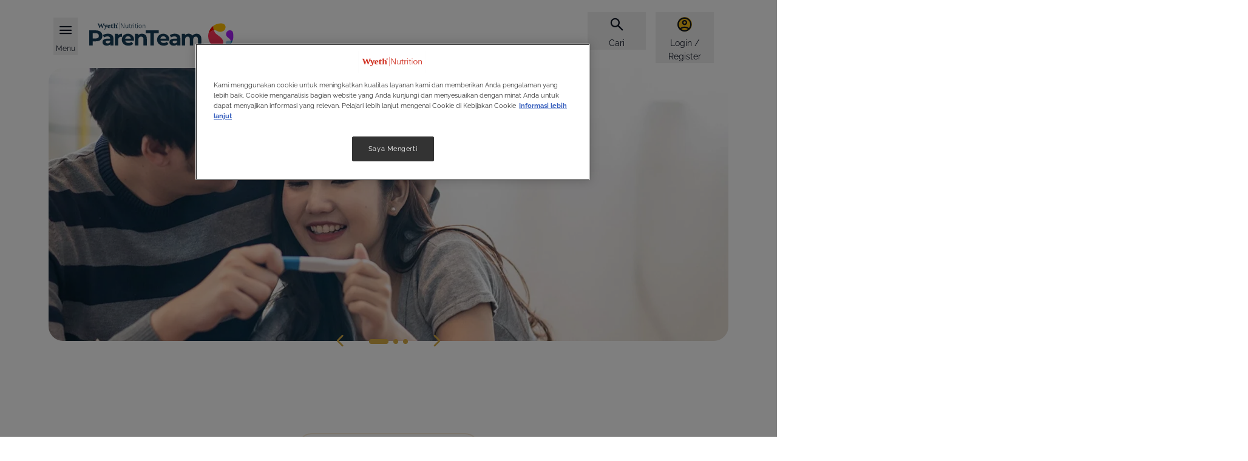

--- FILE ---
content_type: text/html; charset=UTF-8
request_url: https://wyethnutrition.co.id/kehamilan?page=1
body_size: 32402
content:
<!DOCTYPE html>
<html lang="id" dir="ltr" prefix="content: http://purl.org/rss/1.0/modules/content/  dc: http://purl.org/dc/terms/  foaf: http://xmlns.com/foaf/0.1/  og: http://ogp.me/ns#  rdfs: http://www.w3.org/2000/01/rdf-schema#  schema: http://schema.org/  sioc: http://rdfs.org/sioc/ns#  sioct: http://rdfs.org/sioc/types#  skos: http://www.w3.org/2004/02/skos/core#  xsd: http://www.w3.org/2001/XMLSchema# ">
  <head>
    <meta charset="utf-8">
<script>var dataLayer_tags = {"event":"fireTags","pageInformation":{"pageCategory":"Stage page","pageName":"Kehamilan","pageSection":"Stage","AgeSection":"","RecipeIngredient":"","pageStage":"","pageTopic":""},"siteInformation":{"zone":"AOA","country":"Indonesia","business":"Nutrition","brand":"Wyeth Nutrition Parenting Club Indonesia","subBrand":"Wyeth Nutrition Parenting Club Indonesia","businessUnit":"Nestl\u00e9 Infant Nutrition","language":"Indonesian","technology":"Drupal","properties":"Brand","siteType":"Site","digiPiID":"DIG0027589","websiteUrl":"wyethnutrition.co.id","statusHttps":"200","propertyStatus":"live","goLiveDate":"10\/12\/2020","siteCategory":"Maternal and Infant Nutrition","targetAudience":"B2C"},"userInformation":{"deviceType":"","userID":"null","gaClientID":""}};</script>
<script>window.dataLayer = window.dataLayer || []; window.dataLayer.push(dataLayer_tags);</script>
<noscript><style>form.antibot * :not(.antibot-message) { display: none !important; }</style>
</noscript><meta name="ps-country" content="ID">
<meta name="ps-language" content="id">
<meta name="ps-key" content="3344-5cb4a424ad45c0000cfdfa9e">
<meta name="description" content="Temukan kumpulan informasi lengkap tentang masa kehamilan dari trimester pertama hingga trisemester ketiga di sini ya, Mam. Baca dan pelajari.">
<meta name="keywords" content="Artikel Kehamilan">
<link rel="canonical" href="https://wyethnutrition.co.id/kehamilan">
<link rel="image_src" href="/sites/default/files/2024-12/Wyeth%20ParenTeam%20Logotype.svg">
<meta property="og:site_name" content="Wyeth Nutrition Parenting Club Indonesia">
<meta property="og:type" content="website">
<meta property="og:url" content="https://wyethnutrition.co.id/kehamilan">
<meta property="og:title" content="Kehamilan">
<meta property="og:description" content="Informasi lengkap tentang masa kehamilan dari trimester pertama, hingga persalinan.">
<meta property="og:image" content="https://wyethnutrition.co.id/sites/default/files/styles/np_og_image/public/card_image/pregnancy.png?itok=Mly3p9MO">
<meta property="og:image:width" content="1200">
<meta property="og:image:height" content="630">
<meta name="google-site-verification" content="9Xn6ZWXkrFBkj-t1Lgyv63IT-ttt7Q6moOv9Uom0erQ">
<script>var outdatedBrowserMessageSettings = {"lowerThan":"gridColumn","destination":"https:\/\/wyethnutrition.co.id\/outdated-browser-warning"};</script>
<link rel="apple-touch-icon" sizes="57x57" href="/sites/default/files/favicons/apple-icon-57x57.png"/>
<link rel="apple-touch-icon" sizes="60x60" href="/sites/default/files/favicons/apple-icon-60x60.png"/>
<link rel="apple-touch-icon" sizes="72x72" href="/sites/default/files/favicons/apple-icon-72x72.png"/>
<link rel="apple-touch-icon" sizes="76x76" href="/sites/default/files/favicons/apple-icon-76x76.png"/>
<link rel="apple-touch-icon" sizes="114x114" href="/sites/default/files/favicons/apple-icon-114x114.png"/>
<link rel="apple-touch-icon" sizes="120x120" href="/sites/default/files/favicons/apple-icon-120x120.png"/>
<link rel="apple-touch-icon" sizes="144x144" href="/sites/default/files/favicons/apple-icon-144x144.png"/>
<link rel="apple-touch-icon" sizes="152x152" href="/sites/default/files/favicons/apple-icon-152x152.png"/>
<link rel="apple-touch-icon" sizes="180x180" href="/sites/default/files/favicons/apple-icon-180x180.png"/>
<link rel="icon" type="image/png" sizes="192x192" href="/sites/default/files/favicons/android-icon-192x192.png"/>
<link rel="icon" type="image/png" sizes="32x32" href="/sites/default/files/favicons/favicon-32x32.png"/>
<link rel="icon" type="image/png" sizes="96x96" href="/sites/default/files/favicons/favicon-96x96.png"/>
<link rel="icon" type="image/png" sizes="16x16" href="/sites/default/files/favicons/favicon-16x16.png"/>
<link rel="manifest" href="/sites/default/files/favicons/manifest.json"/>
<meta name="msapplication-TileColor" content="#ffffff"/>
<meta name="msapplication-TileImage" content="/sites/default/files/favicons/ms-icon-144x144.png"/>
<meta name="theme-color" content="#ffffff"/>
<meta name="favicon-generator" content="realfavicongenerator.net">
<meta name="MobileOptimized" content="width">
<meta name="HandheldFriendly" content="true">
<meta name="viewport" content="width=device-width, initial-scale=1.0">
<style>div#sliding-popup, div#sliding-popup .eu-cookie-withdraw-banner, .eu-cookie-withdraw-tab {background: #BC9631} div#sliding-popup.eu-cookie-withdraw-wrapper { background: transparent; } #sliding-popup h1, #sliding-popup h2, #sliding-popup h3, #sliding-popup p, #sliding-popup label, #sliding-popup div, .eu-cookie-compliance-more-button, .eu-cookie-compliance-secondary-button, .eu-cookie-withdraw-tab { color: #ffffff;} .eu-cookie-withdraw-tab { border-color: #ffffff;}</style>
<script type="application/ld+json">{
    "@context": "https://schema.org",
    "@graph": [
        {
            "@id": "https://wyethnutrition.co.id/kehamilan"
        }
    ]
}</script>
<link rel="preconnect" href="https://cdns.us1.gigya.com">
<link rel="alternate" hreflang="id" href="https://wyethnutrition.co.id/kehamilan">
<link rel="prev" href="/kehamilan">
<link rel="next" href="/kehamilan?page=2">
<script src="/sites/default/files/eu_cookie_compliance/eu_cookie_compliance.script.js?t99hld" defer></script>

      <title>Kehamilan | Wyeth Nutrition Parenting Club</title>
      <link rel="stylesheet" media="all" href="/sites/default/files/css/css_-ksdRs_pg5gYDLOlyKyrf3CsWrtBnQyiihcJIpQEFb8.css?delta=0&amp;language=id&amp;theme=consumer_id&amp;include=[base64]">
<link rel="stylesheet" media="all" href="/sites/default/files/css/css_3s8lvyDziLxzOsQjbG92YtmEtQR2re-1EcSf6Mop9vc.css?delta=1&amp;language=id&amp;theme=consumer_id&amp;include=[base64]">
<link rel="stylesheet" media="all" href="/sites/default/files/css/css_K6ihV0ctdIUqUcBEHyOnQ_2qPqMutzr03A7rMzXpQ5U.css?delta=2&amp;language=id&amp;theme=consumer_id&amp;include=[base64]">

      <script type="application/json" data-drupal-selector="drupal-settings-json">{"path":{"baseUrl":"\/","pathPrefix":"","currentPath":"taxonomy\/term\/205","currentPathIsAdmin":false,"isFront":false,"currentLanguage":"id","currentQuery":{"page":"1"}},"pluralDelimiter":"\u0003","suppressDeprecationErrors":true,"ajaxPageState":{"libraries":"[base64]","theme":"consumer_id","theme_token":null},"ajaxTrustedUrl":{"\/kehamilan?page=1":true},"gtag":{"tagId":"","consentMode":false,"otherIds":[],"events":[],"additionalConfigInfo":[]},"gtm":{"tagId":null,"settings":{"hostname":"www.googletagmanager.com","data_layer":"dataLayer","include_classes":false,"allowlist_classes":"google\nnonGooglePixels\nnonGoogleScripts\nnonGoogleIframes","blocklist_classes":"customScripts\ncustomPixels","include_environment":false,"environment_id":"","environment_token":""},"tagIds":["GTM-NTHJB5"],"hostnames":{"GTM-NTHJB5":"www.googletagmanager.com"}},"jquery":{"ui":{"datepicker":{"isRTL":false,"firstDay":0,"langCode":"id"}}},"npGeolocation":{"cookieNameCountry":"STYXKEY_np_geolocation_country"},"babyme_navigation_assistant":{"delay":0},"babyme_supersession":{"scid":0,"hash":0,"dnt":false,"name_server":"Drupal.babyme_supersession","name_header":"X-Drupal-BabymeSupersession"},"clientside_validation_jquery":{"validate_all_ajax_forms":2,"force_validate_on_blur":false,"messages":{"required":"Bagian ini harus diisi.","remote":"Please fix this field.","email":"Please enter a valid email address.","url":"Please enter a valid URL.","date":"Please enter a valid date.","dateISO":"Please enter a valid date (ISO).","number":"Please enter a valid number.","digits":"Please enter only digits.","equalTo":"Please enter the same value again.","maxlength":"Please enter no more than {0} characters.","minlength":"Please enter at least {0} characters.","rangelength":"Please enter a value between {0} and {1} characters long.","range":"Please enter a value between {0} and {1}.","max":"Please enter a value less than or equal to {0}.","min":"Please enter a value greater than or equal to {0}.","step":"Please enter a multiple of {0}."}},"cp_datalayer":{"data":{"module_id":"cp_datalayer","module_name":"Consumer Platform Datalayer","module_version":"","content_id":"933","content_name":"Berapa Lama Jeda Hamil Lagi Setelah Melahirkan? Simak di Sini! ","content_type":"article"}},"cp_utm_register_track":{"dnt":false,"tracking_model":"first","cookie_lifetime":30},"gigya":{"globalParameters":{"bypassCookiePolicy":"never","enabledProviders":"*","sessionExpiration":-1,"rememberSessionExpiration":20000000},"apiKey":"3_VBValaVzeLESTFVQVOCRnZ44byBYk1q7q4xB2UBYfPeaZX0XkIhEfGRd6shBRvnM","dataCenter":"us1.gigya.com","lang":"id","enableRaaS":true,"raas":{"login":{"screenSet":"wnpcID-RegistrationLogin","mobileScreenSet":"","startScreen":"gigya-login-screen","sessionExpiration":-1,"rememberSessionExpiration":20000000,"include":"id_token"},"register":{"screenSet":"wnpcID-RegistrationLogin","mobileScreenSet":"","startScreen":"gigya-register-screen","sessionExpiration":-1,"rememberSessionExpiration":20000000,"include":"id_token"},"customScreenSets":[],"origin":"https:\/\/wyethnutrition.co.id","resetPassword":{"screenSet":"wnpcID-RegistrationLogin","mobileScreenSet":"wnpcID-RegistrationLogin","startScreen":"gigya-reset-password-screen"}},"shouldValidateSession":false},"gigyaExtra":{"loginRedirectMode":"custom","loginRedirect":"\/","logoutRedirect":"\/","isLogin":false,"session_type":"dynamic","session_time":7200,"remember_me_session_time":20000000},"ln_datalayer":{"data":{"module_name":"Lightnest Data Layer","module_version":"4.1.0"}},"np_datalayer":{"data":{"module_id":"np_datalayer","module_name":"NP Datalayer","module_version":null},"eventsByCss":{"buy_now":[".buynow_fake_button_click"],"cta":[".save-preferences",".babyme_footer_block__additional_menu .menu-item a",".babyme_footer_block__expanded_menu_label",".article-data .pdf-file",".header-menu .menu.menu-level-1 a",".navigation-assistant-button:not(.expanded)",".navigation-assistant-button-close",".navigation-assistant-links-list .na-personalize",".navigation-assistant-links-list .na-product-finder",".navigation-assistant-links-list .na-contact-us",".dashboard-widget.ovulation-calendar form a",".dashboard-widget.due-date-calendar form a",".slide-reference\u003Ea, .slide-box--wrap .button",".stage a",".card-topic .button-default a",".brand-card a",".slick-slide a",".card__controls .button--wrap a",".card__controls .button--wrap button",".card-article .card__link",".button-play-audio",".button-play",".mvp-block__actions a",".card-recipe .card__link","ul[data-drupal-facet-id=\u0022all_faqs\u0022] a",".faq-simple .faq-simple__link",".faq-simple .faq-simple__answer-flags a",".flexslider .full-title-background-block a",".milestone-navigation__item",".cards-list__card .cards-list__inner  \u003E a",".user-top-block__login",".contact .sample-page__block-link a",".flag-apply-to-mama-class a",".parent-sphere__report a",".parentsphere-market__tabs a",".parentsphere-market__card a","div#growth-tool-form input","div#curves div.register a","div#dashboardSortable div.card-dashboard__action a","div#dashboardSortable div.growth-card__button a","div.view-np-tool-naming .form-submit","div.view-np-tool-naming button.names-to-top","div.view-np-tool-naming button.names-to-favorites",".names-to-favorites-modal.register-save .ui-dialog-buttonset button","div#dw_naming .dashboard-widget-content footer a","body:not(.path-my-favorites) .card-article .card__link","div.pregnancy-weekly-calendar div.card-trimesters__content h2 a","div.pregnancy-weekly-calendar div.card-trimesters__content div.week-navigation-element a","div.card-recipe a.card__link","div.filter-drop__buttons button.filter-drop__view","div.store-locator__list div.views-field-field-location-destination-link a","div.store-locator__tabs-content input.geolocation-geocoder-address","div#sidebar-profile-block div.profile a","div#sidebar-profile-block div#sidebar-family-block div.container-children a","div#sidebar-profile-block div.links li.menu-item a","div.profile-block-profile_data div.profile-block-link a","div.page-my-favorites div.filters-category-favorites input","div.page-my-favorites div.views-list div.contextual-region a.use-ajax","div#gigya-modal-plugin-container-showScreenSet_content div.d8g-popup_bottom a","div#gigya-modal-plugin-container-showScreenSet_content div.d8g-popup_bottom input","div.page-support div.support-item-link a","div.babyme_header_block__user-top button","div.action-bar__wrapper a",".nan-refill__login a",".rating-review-block__comments button.obflink",".header__additional-menu .menu-level-1 a",".header__account .btn-account",".parentsphere-market__menu .tabs-nav__list li\u003Ea",".footer__brands li\u003Ea","li.need-help-menu\u003Ebutton","button.navigation-assistant-button-close",".faq-simple button.faq-simple__button",".views-exposed-form-my-favorites-block-my-favorites .form-radio",".card-trimesters a",".content_expertize--weekly_pregnancy_calendar a",".faq-simple__answer-flags button.btn-flat",".hero__button a",".stages .stage",".brands .brand",".paragraph-cards .card__link",".gallery-video__play","#listen-article",".join-block .join-block__buttons\u003Ea",".profile-block-link a.family",".header__account .header-popup a.menu-link",".container-children .pregnant-block .profile-block-link\u003Ea",".menu-item\u003Ebutton.menu-link",".card__buttons .btn-buynow",".support-page__content .card a.card__link",".views-field-field-location-destination-link a","#facet-block-recipe-stage .filter-one__name","#facet-block-recipe-total-time .filter-one__name",".locked-content__buttons a[href^=\u0022\/profile\/\u0022]"]}},"np_notification_bar":{"cookie_prefix":"STYXKEY_","entities":{"alert":[{"id":"4","plugin_id":"alert","name":"New breastfeeding statement","use_ajax":"0","rendered_content":"\n\n\u003Cdiv class=\u0022container\u0022\u003E\n  \u003Cdiv class=\u0022notification-bar--alert\u0022 role=\u0022alert\u0022\u003E\n    \u003Cdiv class=\u0022notification-bar__text\u0022\u003E\n      \n\n\n\n  \u003Ci class=\u0022icon-info-full icon-sm text-brand1-500\u0022 aria-hidden=\u0022true\u0022\u003E\u003C\/i\u003E\n      \u003Cp\u003EKami percaya bahwa ASI (Air Susu Ibu) adalah makanan terbaik untuk bayi dan kami sepenuhnya mendukung rekomendasi Organisasi Kesehatan Dunia (WHO) tentang pemberian ASI eksklusif hingga bayi berusia genap enam bulan. Nutrisi maternal yang sehat merupakan kunci untuk memulai dan melanjutkan pemberian ASI. \u003Ca href=\u0022#footer__disclaimer\u0022\u003EPelajari lebih lanjut\u003C\/a\u003E\u003C\/p\u003E\n    \u003C\/div\u003E\n\n    \n    \n    \n\n\n\n\n\n\n      \u003Cbutton    class=\u0022btn btn-secondary icon-only btn-md notification-bar--close  \u0022 aria-label=\u0022Close\u0022 \u003E\n      \u003Cspan class=\u0022sr-only\u0022\u003EClose\u003C\/span\u003E\n  \n\n          \n\n\n\n  \u003Ci class=\u0022icon-close \u0022 aria-hidden=\u0022true\u0022\u003E\u003C\/i\u003E\n  \u003C\/button\u003E\n    \u003C\/div\u003E\n\u003C\/div\u003E\n","position":"top","sticky":0,"device_type":[],"display_periods":[],"cookie":{"active":"1","lifetime":"30","domain":".wyethnutrition.co.id","secure":true,"path":"\/"}}]}},"np_tooltip":{"tooltip_template":"\n\n\n\n\n\n    \u003Cdiv class=\u0022modal__overlay\u0022\u003E\u003C\/div\u003E\n\n\u003Cdiv class=\u0022modal__wrapper\u0022\u003E\n            \u003Cdiv class=\u0022modal__header\u0022\u003E\n\n                              \n\u003Cdiv class=\u0022modal__title\u0022\u003E\n  \n  \n            \n\n\n\n\n\n\n\u003Cp class=\u0022h4 modal__content-title\u0022 role=\u0022heading\u0022 aria-level=\u00224\u0022\u003E\n  Default title\n\u003C\/p\u003E\n      \u003C\/div\u003E\n                  \n\n        \n\n\n\n\n\n\n      \u003Cbutton    class=\u0022btn btn-secondary icon-only btn-md platform_modal-close ml-auto js-modal-focus  \u0022 aria-label=\u0022Close\u0022 \u003E\n      \u003Cspan class=\u0022sr-only\u0022\u003EClose\u003C\/span\u003E\n  \n\n          \n\n\n\n  \u003Ci class=\u0022icon-close \u0022 aria-hidden=\u0022true\u0022\u003E\u003C\/i\u003E\n  \u003C\/button\u003E\n        \u003C\/div\u003E\n      \n          \u003Cdiv class=\u0022modal__content\u0022 \u003E\n    \n      \n              \u003Cdiv class=\u0022modal__text\u0022\u003E\n          Default content\n        \u003C\/div\u003E\n        \u003C\/div\u003E\n  \n    \u003C\/div\u003E\n","tooltip_title_class":"modal__content-title","tooltip_content_class":"modal__text"},"wyethLinkRequireLogin":{"loginUrl":"\/profile\/login"},"data":{"extlink":{"extTarget":true,"extTargetAppendNewWindowLabel":"Terbuka di tab baru","extTargetNoOverride":true,"extNofollow":true,"extTitleNoOverride":false,"extNoreferrer":true,"extFollowNoOverride":true,"extClass":"0","extLabel":"(link is external)","extImgClass":false,"extSubdomains":false,"extExclude":"","extInclude":"","extCssExclude":"","extCssInclude":"","extCssExplicit":"","extAlert":false,"extAlertText":"This link will take you to an external web site. We are not responsible for their content.","extHideIcons":false,"mailtoClass":"0","telClass":"0","mailtoLabel":"(link sends email)","telLabel":"(link is a phone number)","extUseFontAwesome":false,"extIconPlacement":"append","extPreventOrphan":true,"extFaLinkClasses":"fa fa-external-link","extFaMailtoClasses":"fa fa-envelope-o","extAdditionalLinkClasses":"","extAdditionalMailtoClasses":"","extAdditionalTelClasses":"","extFaTelClasses":"fa fa-phone","whitelistedDomains":[],"extExcludeNoreferrer":""}},"google_tag_events":{"enabled":true,"weights":[]},"eu_cookie_compliance":{"cookie_policy_version":"1.0.0","popup_enabled":false,"popup_agreed_enabled":false,"popup_hide_agreed":false,"popup_clicking_confirmation":false,"popup_scrolling_confirmation":false,"popup_html_info":false,"use_mobile_message":false,"mobile_popup_html_info":false,"mobile_breakpoint":768,"popup_html_agreed":false,"popup_use_bare_css":false,"popup_height":"auto","popup_width":"100%","popup_delay":1000,"popup_link":"\/cookies-policy","popup_link_new_window":true,"popup_position":false,"fixed_top_position":true,"popup_language":"id","store_consent":false,"better_support_for_screen_readers":false,"cookie_name":"","reload_page":false,"domain":"","domain_all_sites":false,"popup_eu_only":false,"popup_eu_only_js":false,"cookie_lifetime":100,"cookie_session":0,"set_cookie_session_zero_on_disagree":0,"disagree_do_not_show_popup":false,"method":"default","automatic_cookies_removal":true,"allowed_cookies":"disclaimer_agreed\r\ndisclaimer_disclaimerblock\r\ngltexp_*\r\nglt_*\r\nDrupal.visitor.gigya\r\nSTYXKEY*","withdraw_markup":"\u003Cbutton type=\u0022button\u0022 class=\u0022eu-cookie-withdraw-tab\u0022\u003EPengaturan Privasi\u003C\/button\u003E\n\u003Cdiv aria-labelledby=\u0022popup-text\u0022 class=\u0022eu-cookie-withdraw-banner\u0022\u003E\n  \u003Cdiv class=\u0022popup-content info eu-cookie-compliance-content\u0022\u003E\n    \u003Cdiv id=\u0022popup-text\u0022 class=\u0022eu-cookie-compliance-message\u0022 role=\u0022document\u0022\u003E\n      \u003Ch2\u003EKami menggunakan cookie untuk mempersonalisasi dan menambah pengalaman sesuai dengan minat Anda di situs kami.\u003C\/h2\u003E\u003Cp\u003EPelajari lebih lanjut tentang Data Pribadi pada \u003Ca href=\u0022\/privacy-policy\u0022\u003EKebijakan Privasi\u003C\/a\u003E kami.\u003C\/p\u003E\n    \u003C\/div\u003E\n    \u003Cdiv id=\u0022popup-buttons\u0022 class=\u0022eu-cookie-compliance-buttons\u0022\u003E\n      \u003Cbutton type=\u0022button\u0022 class=\u0022eu-cookie-withdraw-button \u0022\u003EBATALKAN IZIN\u003C\/button\u003E\n    \u003C\/div\u003E\n  \u003C\/div\u003E\n\u003C\/div\u003E","withdraw_enabled":true,"reload_options":0,"reload_routes_list":"","withdraw_button_on_info_popup":false,"cookie_categories":[],"cookie_categories_details":[],"enable_save_preferences_button":true,"cookie_value_disagreed":"0","cookie_value_agreed_show_thank_you":"1","cookie_value_agreed":"2","containing_element":"body","settings_tab_enabled":true,"olivero_primary_button_classes":"","olivero_secondary_button_classes":"","close_button_action":"","open_by_default":false,"modules_allow_popup":true,"hide_the_banner":false,"geoip_match":true,"unverified_scripts":["\/sites\/default\/files\/google_tag\/google_tag\/nutrition_platform\/google_tag.script.js"]},"search_api_autocomplete":{"np_search":{"auto_submit":true,"min_length":3}},"viewsAjaxHistory":{"renderPageItem":1,"initialExposedInput":{"views_dom_id:18dfa4e474ca8a906810053aaa65ae2071b0677522bf075006b876c849d36581":null}},"views":{"ajax_path":"\/views\/ajax","ajaxViews":{"views_dom_id:18dfa4e474ca8a906810053aaa65ae2071b0677522bf075006b876c849d36581":{"view_name":"finders","view_display_id":"content_by_stage","view_args":"205","view_path":"\/taxonomy\/term\/205","view_base_path":null,"view_dom_id":"18dfa4e474ca8a906810053aaa65ae2071b0677522bf075006b876c849d36581","pager_element":0}}},"cp_search":{"view_path":"\/kehamilan"},"swiperSlider":{"3":{"namespace":"swiper-","a11y":null,"allowSlideNext":true,"allowSlidePrev":true,"allowTouchMove":true,"autoHeight":true,"autoplay":false,"breakpoints":null,"breakpointsBase":"window","cardsEffect":null,"centerInsufficientSlides":false,"centeredSlides":false,"centeredSlidesBounds":false,"containerModifierClass":"swiper-","controller":null,"coverflowEffect":null,"createElements":false,"creativeEffect":null,"cssMode":false,"cubeEffect":null,"direction":"horizontal","edgeSwipeDetection":false,"edgeSwipeThreshold":20,"effect":"slide","enabled":true,"eventsPrefix":"swiper","fadeEffect":null,"flipEffect":null,"focusableElements":"input, select, option, textarea, button, video, label","followFinger":true,"freeMode":null,"grabCursor":false,"grid":null,"hashNavigation":null,"height":null,"history":null,"init":true,"initialSlide":0,"injectStyles":null,"injectStylesUrls":null,"keyboard":true,"lazyPreloadPrevNext":0,"lazyPreloaderClass":"swiper-lazy-preloader","longSwipes":true,"longSwipesMs":300,"longSwipesRatio":0.5,"loop":true,"loopAddBlankSlides":true,"loopAdditionalSlides":0,"loopPreventsSliding":true,"maxBackfaceHiddenSlides":10,"modules":null,"mousewheel":false,"navigation":{"enabled":true,"nextEl":".swiper-button-next","prevEl":".swiper-button-prev"},"nested":false,"noSwiping":true,"noSwipingClass":"swiper-no-swiping","noSwipingSelector":"a","normalizeSlideIndex":true,"observeParents":false,"observeSlideChildren":false,"observer":false,"on":null,"onAny":null,"oneWayMovement":false,"pagination":{"enabled":true,"el":".swiper-pagination","type":"bullets","clickable":false,"dynamicBullets":false,"dynamicMainBullets":1,"progressbarOpposite":false,"thumbs_settings":{"slidesPerView":1,"spaceBetween":0,"watchSlidesProgress":false}},"parallax":null,"passiveListeners":true,"preventClicks":true,"preventClicksPropagation":true,"preventInteractionOnTransition":false,"resistance":true,"resistanceRatio":0.85,"resizeObserver":true,"rewind":false,"roundLengths":false,"runCallbacksOnInit":true,"scrollbar":null,"setWrapperSize":false,"shortSwipes":true,"simulateTouch":true,"slideActiveClass":"swiper-slide-active","slideBlankClass":"swiper-slide-blank","slideClass":"swiper-slide","slideFullyVisibleClass":"swiper-slide-fully-visible","slideNextClass":"swiper-slide-next","slidePrevClass":"swiper-slide-prev","slideToClickedSlide":false,"slideVisibleClass":"swiper-slide-visible","slidesOffsetAfter":0,"slidesOffsetBefore":0,"slidesPerGroup":1,"slidesPerGroupAuto":false,"slidesPerGroupSkip":0,"slidesPerView":1,"spaceBetween":0,"speed":1000,"swipeHandler":null,"swiperElementNodeName":"SWIPER-CONTAINER","threshold":5,"thumbs":null,"touchAngle":45,"touchEventsTarget":"wrapper","touchMoveStopPropagation":false,"touchRatio":1,"touchReleaseOnEdges":false,"touchStartForcePreventDefault":false,"touchStartPreventDefault":true,"uniqueNavElements":true,"updateOnWindowResize":true,"url":null,"userAgent":null,"virtual":null,"virtualTranslate":false,"watchOverflow":true,"watchSlidesProgress":false,"width":null,"wrapperClass":"swiper-wrapper","zoom":null,"desktop_breakpoints":1200,"tablet_breakpoints":992,"mobile_breakpoints":576,"maxWidth":779,"imageStyleGeneral":"header_slider_desktop","imageStyleGeneral_2x":"header_slider_desktop_retina","imageStyleMobile":"header_slider_tablet","imageStyleMobile_2x":"header_slider_tablet_retina"}},"coupons_cart":{"cart_view_list_button_label":"","cart_hide_list_button_label":""},"cp_datalayer_page_view_event":{"data":{"event":"local_page_information","page_information":{"page_section":"Stage","page_type":"Stage page"}}},"cp_dsu_datalayer":{"drh_urls":[]},"user":{"uid":0,"permissionsHash":"4212879221ce87b66d73a0852acb95e50bcf3eecc5160cb0eae5b349019b73b4"}}</script>
<script src="/sites/default/files/js/js_-8rGWAPfCa-WRJJ3eqdjcPd9VBdxojvFwYeFSfb7Em0.js?scope=header&amp;delta=0&amp;language=id&amp;theme=consumer_id&amp;include=[base64]"></script>
<script src="/modules/contrib/google_tag/js/gtag.js?t99hld"></script>
<script src="/modules/contrib/google_tag/js/gtm.js?t99hld"></script>

          <script src="/modules/contrib/seckit/js/seckit.document_write.js"></script>
        <link type="text/css" rel="stylesheet" id="seckit-clickjacking-no-body" media="all" href="/modules/contrib/seckit/css/seckit.no_body.css">
        <!-- stop SecKit protection -->
        <noscript>
        <link type="text/css" rel="stylesheet" id="seckit-clickjacking-noscript-tag" media="all" href="/modules/contrib/seckit/css/seckit.noscript_tag.css">
        </noscript></head>
  <body class="domain-wnpc-id term--kehamilan path-taxonomy" id="top">        <noscript>
        <div id="seckit-noscript-tag">
          Sorry, you need to enable JavaScript to visit this website.
        </div>
        </noscript>
    <ul class="skip-links visually-hidden">
    <li>
      <a href="#top" class="visually-hidden focusable" accesskey="5">
        Gulir ke atas
      </a>
    </li>
    <li>
      <a href="#main-content" class="visually-hidden focusable" accesskey="1">
        Lompat ke isi utama
      </a>
    </li>
    <li>
      <a href="#footer" class="visually-hidden focusable" accesskey="4">
        Skip to footer
      </a>
    </li>
  </ul>

  <noscript><iframe src="https://www.googletagmanager.com/ns.html?id=GTM-NTHJB5"
                  height="0" width="0" style="display:none;visibility:hidden"></iframe></noscript>

    <div class="dialog-off-canvas-main-canvas" data-off-canvas-main-canvas>
    <div class="layout-container">
    <div class="region-header">
    <div id="block-consumer-id-consumerplatformheaderblock">
  
    
      




<header class="header">
  <div  class="header__container container full-footer no-mobile-swiper">
    <div  class="header__top">
              







<button
  type="button"
   class="menu-link-vertical-small menu-link btn-burger-open"
  aria-label="Menu"          accesskey="2"
      >

  
  
            <span class="text">Menu</span>
      
  
            <span class="nav-link__icon-wrapper">
          



  <i class="icon-hamburger icon-xl link-icon" aria-hidden="true"></i>
          </span>
      
  </button>
      
              







<button
  type="button"
   class="menu-link-vertical-small menu-link btn-burger-close"
  aria-label="Close"          aria-label="Close"
      >

  
  
            <span class="text">Close</span>
      
  
            <span class="nav-link__icon-wrapper">
          



  <i class="icon-close icon-xl link-icon" aria-hidden="true"></i>
          </span>
      
  </button>
      
              <a href="/" title="Home" class="logo">
          <img src="/sites/default/files/2024-12/Wyeth%20ParenTeam%20Logotype.svg" alt="Home" width="170" height="40"
               loading="lazy">
        </a>
      
      <div class="header__wrapper">
        <div class="header__additional-wrapper">
          <div class="header__mobile-wrapper">

                          <div class="header__search">
                                  







<button
  type="button"
   class="menu-link-vertical-small menu-link top-icon btn-open-popup btn-search"
  aria-label="Cari"          aria-haspopup="dialog"
          aria-controls="header_popup__search_block"
      >

  
  
            <span class="text">Cari</span>
      
  
            <span class="nav-link__icon-wrapper">
          



  <i class="icon-search icon-xl link-icon" aria-hidden="true"></i>
          </span>
      
  </button>



                              </div>
            
                          <div class="header__account">
                                  

    







<button
  type="button"
   class="menu-link-vertical-small menu-link top-icon btn-open-popup btn-account"
  aria-label="Login / Register"          aria-haspopup="dialog"
          aria-controls="header_popup__account_block"
      >

  
  
            <span class="text">Login / Register</span>
      
  
            <span class="nav-link__icon-wrapper">
          



  <i class="icon-account-circle icon-xl link-icon" aria-hidden="true"></i>
          </span>
      
  </button>

                              </div>
                      </div>

          <nav class="header-swiper no-before no-after loading" aria-label="Additional menu">
            <button class="swiper-controls__prev">
              



  <i class="icon-arrow-left icon-sm" aria-hidden="true"></i>
            </button>

            <ul class="swiper-wrapper">

              
              
                              <li class="header__search swiper-slide">
                                      







<button
  type="button"
   class="menu-link-vertical-small menu-link top-icon btn-open-popup btn-search"
  aria-label="Cari"          aria-haspopup="dialog"
          aria-controls="header_popup__search_block"
      >

  
  
            <span class="text">Cari</span>
      
  
            <span class="nav-link__icon-wrapper">
          



  <i class="icon-search icon-xl link-icon" aria-hidden="true"></i>
          </span>
      
  </button>



                                  </li>
              
                              <li class="header__account swiper-slide">
                                      

    







<button
  type="button"
   class="menu-link-vertical-small menu-link top-icon btn-open-popup btn-account"
  aria-label="Login / Register"          aria-haspopup="dialog"
          aria-controls="header_popup__account_block"
      >

  
  
            <span class="text">Login / Register</span>
      
  
            <span class="nav-link__icon-wrapper">
          



  <i class="icon-account-circle icon-xl link-icon" aria-hidden="true"></i>
          </span>
      
  </button>

                                  </li>
                          </ul>

            <button class="swiper-controls__next">
              



  <i class="icon-arrow-right icon-sm" aria-hidden="true"></i>
            </button>
          </nav>
        </div>
      </div>
      <div class="popup-content-container">
        
        <div class="header-popup" id="header_popup__search_block" role="dialog">
  <div class="header-popup__top">
    






<p class="h3 menu-dropdown__title" role="heading" aria-level="3">
  Cari
</p>

    







<button
  type="button"
   class="menu-link-vertical-small menu-link btn-close"
            aria-label="Close"
      >

  
  
        
  
            



  <i class="icon-close icon-xl link-icon" aria-hidden="true"></i>
      
  </button>
  </div>
  <div class="header-popup__content">
    <form class="views-exposed-form views-exposed-form-np-search-header-search-block bef-exposed-form" data-bef-auto-submit-full-form="" data-bef-auto-submit="" data-bef-auto-submit-delay="500" data-drupal-selector="views-exposed-form-np-search-header-search-block" action="https://wyethnutrition.co.id/search-page" method="get" id="views-exposed-form-np-search-header-search-block" accept-charset="UTF-8">
  
<fieldset data-bef-auto-submit-exclude="" class="hidden fieldgroup form-composite js-form-item form-item js-form-wrapper form-wrapper" style="display: none;" data-drupal-selector="edit-domain" id="edit-domain--wrapper" role="radiogroup">
      <legend>
    <span class="fieldset-legend"></span>
  </legend>
  <div class="fieldset-wrapper">
            <div id="edit-domain"><div class="form-radios">
                  <div class="js-form-item form-item js-form-type-radio form-item-domain js-form-item-domain">
        <input data-bef-auto-submit-exclude="" class="hidden form-radio" style="display: none;" data-drupal-selector="edit-domain-wnpc-id" type="radio" id="edit-domain-wnpc-id" name="domain" value="wnpc_id" checked="checked" >


        <label for="edit-domain-wnpc-id" class="option">Wyeth Nutrition</label>
      </div>

      </div>
</div>

              </div>
</fieldset>

<div class="js-form-item form-item js-form-type-search-api-autocomplete form-item-text js-form-item-text">
      <label for="edit-text">Search</label>
        <input placeholder="i.e.: nutrition, parenting tips…" data-bef-auto-submit-exclude="" data-drupal-selector="edit-text" data-search-api-autocomplete-search="np_search" class="form-autocomplete form-text" data-autocomplete-path="/search_api_autocomplete/np_search?display=header_search_block&amp;&amp;filter=text" data-msg-maxlength="Search field has a maximum length of 128." type="text" id="edit-text" name="text" value="" size="30" maxlength="128" readonly>

  

  






      <button    class="btn btn-flat icon-only btn-sm btn-clear-search  " aria-label="Clear search input" >
      <span class="sr-only">Clear search input</span>
  

          



  <i class="icon-close " aria-hidden="true"></i>
  </button>
  
        </div>

<div data-drupal-selector="edit-actions" class="form-actions js-form-wrapper form-wrapper" id="edit-actions"><input data-bef-auto-submit-click="" class="button-default button js-form-submit form-submit" data-drupal-selector="edit-submit-np-search" type="submit" id="edit-submit-np-search" value="Cari">

</div>



</form>

    <div id="search-results-container" class="search-results-container"></div>
  </div>
</div>



        

  
<div  id="header_popup__account_block" class="header-popup" role="dialog">
  <div class="header-popup__top">
    
          






<p class="h3 menu-dropdown__title" role="heading" aria-level="3">
  Your account
</p>
    
    







<button
  type="button"
   class="menu-link-vertical-small menu-link btn-close"
            aria-label="Close"
      >

  
  
        
  
            



  <i class="icon-close icon-xl link-icon" aria-hidden="true"></i>
      
  </button>
  </div>

  <div class="header-popup__content">
          <div id="gigya-raas-login-div-placeholder"></div>

  
  
  </div>
</div>

        
      </div>
    </div>

          <nav class="header__main-menu">
        <div class="header__main-menu-wrapper">
                      
<div class="header__main-menu-header">
  







<button
  type="button"
   class="menu-link-vertical-small menu-link btn-burger-close"
            aria-label="Close"
      >

  
  
        
  
            



  <i class="icon-close icon-xl link-icon" aria-hidden="true"></i>
      
  </button>
</div>
<div class="header__main-menu-menus">
    <ul class="menu menu-level-0">
                  
        
        <li class="menu-item menu-item--expanded">
                    
                    







<button
  type="button"
   class="menu-link-horizontal menu-link master-mode"
  aria-label="Artikel">

  
  
            <span class="text">Artikel</span>
      
  
            



  <i class="icon-arrow-right icon-md link-icon" aria-hidden="true"></i>
      
  </button>
                                
    
  
  <div class="menu_link_content menu-link-contentmain view-mode-default menu-dropdown menu-dropdown-0 menu-type-default">
              <div class="menu-dropdown__content">
        <div class="menu-dropdown__buttons">
          







<button
  type="button"
   class="menu-link-vertical-small menu-link btn-back-submenu"
  aria-label="Kembali"          aria-label="Kembali"
      >

  
  
            <span class="text">Kembali</span>
      
  
            



  <i class="icon-arrow-left icon-lg link-icon" aria-hidden="true"></i>
      
  </button>

          







<button
  type="button"
   class="menu-link-vertical-small menu-link btn-close-submenu"
            aria-label="Close"
      >

  
  
        
  
            



  <i class="icon-close icon-xl link-icon" aria-hidden="true"></i>
      
  </button>
        </div>

        <div class="menu-dropdown__container" tabindex="-1">
          <div class="menu-dropdown__header">
            






<p class="h3 menu-dropdown__title" role="heading" aria-level="3">
  Artikel
</p>

            
                          






      <a href="/parenting"     class="btn btn-primary icon-right btn-lg main-link-submenu  " aria-label="Artikel" >
      <span class="">Artikel</span>
  

          



  <i class="icon-arrow-right icon-lg" aria-hidden="true"></i>
  </a>
                        </div>
          <div class="menu-dropdown__links">
            

  <ul class="submenu menu-level-1">
                  
                
        
                  <li class="menu-item">
            







<a href="/pra-kehamilan"
   class="menu-link-vertical-big menu-link master-mode"
  aria-label="Pra-kehamilan">

                  <img loading="lazy" src="/sites/default/files/styles/main_menu/public/generic_image/pre-conseption-gold.png?itok=hf5tF0q_" width="266" height="266" alt="pre-conseption-gold" title="pre-conseption-gold" typeof="foaf:Image" />






  
  
  
            <span class="text">Pra-kehamilan</span>
      
  
  
  </a>
          </li>
                                
                
        
                  <li class="menu-item">
            







<a href="/kehamilan"
   class="menu-link-vertical-big menu-link master-mode"
  aria-label="Kehamilan">

                  <img loading="lazy" src="/sites/default/files/styles/main_menu/public/generic_image/pregnancy-icon-gold.png?itok=QgS0cZdK" width="266" height="266" alt="pregnancy-icon-gold" title="pregnancy-icon-gold" typeof="foaf:Image" />






  
  
  
            <span class="text">Kehamilan</span>
      
  
  
  </a>
          </li>
                                
                
        
                  <li class="menu-item">
            







<a href="/bayi"
   class="menu-link-vertical-big menu-link master-mode"
  aria-label="Bayi">

                  <img loading="lazy" src="/sites/default/files/styles/main_menu/public/generic_image/post-partum-gold.png?itok=acjOrT2u" width="266" height="266" alt="post-partum-gold" title="post-partum-gold" typeof="foaf:Image" />






  
  
  
            <span class="text">Bayi</span>
      
  
  
  </a>
          </li>
                                
                
        
                  <li class="menu-item">
            







<a href="/anak"
   class="menu-link-vertical-big menu-link master-mode"
  aria-label="Anak">

                  <img loading="lazy" src="/sites/default/files/styles/main_menu/public/generic_image/6-8-moth-gold.png?itok=0INnPgct" width="266" height="266" alt="6-8-moth-gold" title="6-8-moth-gold" typeof="foaf:Image" />






  
  
  
            <span class="text">Anak</span>
      
  
  
  </a>
          </li>
                    </ul>

        




          </div>
        </div>
      </div>
      </div>



                  </li>
                        
        
        <li class="menu-item menu-item--expanded">
                    
                    







<button
  type="button"
   class="menu-link-horizontal menu-link master-mode"
  aria-label="Tools">

  
  
            <span class="text">Tools</span>
      
  
            



  <i class="icon-arrow-right icon-md link-icon" aria-hidden="true"></i>
      
  </button>
                                
    
  
  <div class="menu_link_content menu-link-contentmain view-mode-default menu-dropdown menu-dropdown-0 menu-type-default">
              <div class="menu-dropdown__content">
        <div class="menu-dropdown__buttons">
          







<button
  type="button"
   class="menu-link-vertical-small menu-link btn-back-submenu"
  aria-label="Kembali"          aria-label="Kembali"
      >

  
  
            <span class="text">Kembali</span>
      
  
            



  <i class="icon-arrow-left icon-lg link-icon" aria-hidden="true"></i>
      
  </button>

          







<button
  type="button"
   class="menu-link-vertical-small menu-link btn-close-submenu"
            aria-label="Close"
      >

  
  
        
  
            



  <i class="icon-close icon-xl link-icon" aria-hidden="true"></i>
      
  </button>
        </div>

        <div class="menu-dropdown__container" tabindex="-1">
          <div class="menu-dropdown__header">
            






<p class="h3 menu-dropdown__title" role="heading" aria-level="3">
  Tools
</p>

            
                          






      <a href="/tools"     class="btn btn-primary icon-right btn-lg main-link-submenu  " aria-label="Tools" >
      <span class="">Tools</span>
  

          



  <i class="icon-arrow-right icon-lg" aria-hidden="true"></i>
  </a>
                        </div>
          <div class="menu-dropdown__links">
            

  <ul class="submenu menu-level-1">
                  
                
        
                  <li class="menu-item">
            







<a href="https://wyethnutrition.co.id/milestone-tracker"
   class="menu-link-vertical-big menu-link master-mode"
  aria-label="S-26 Milestone Tracker">

  
  
            <span class="text">S-26 Milestone Tracker</span>
      
  
  
  </a>
          </li>
                                
                
        
                  <li class="menu-item">
            







<a href="https://wyethnutrition.co.id/tool/learning-type-quiz"
   class="menu-link-vertical-big menu-link master-mode"
  aria-label="Learning Type Quiz">

  
  
            <span class="text">Learning Type Quiz</span>
      
  
  
  </a>
          </li>
                                
                
        
                  <li class="menu-item">
            







<a href="https://wyethnutrition.co.id/tool/working-memory-quiz"
   class="menu-link-vertical-big menu-link master-mode"
  aria-label="Working Memory Quiz">

  
  
            <span class="text">Working Memory Quiz</span>
      
  
  
  </a>
          </li>
                                
                
        
                  <li class="menu-item">
            







<a href="https://wyethnutrition.co.id/allergy-risk"
   class="menu-link-vertical-big menu-link master-mode"
  aria-label="Allergy Risk">

  
  
            <span class="text">Allergy Risk</span>
      
  
  
  </a>
          </li>
                                
                
        
                  <li class="menu-item">
            







<a href="https://wyethnutrition.co.id/tool/kalkulator-masa-subur"
   class="menu-link-vertical-big menu-link master-mode"
  aria-label="Ovulation Calculator">

  
  
            <span class="text">Ovulation Calculator</span>
      
  
  
  </a>
          </li>
                                
                
        
                  <li class="menu-item">
            







<a href="https://wyethnutrition.co.id/tool/kalkulator-kehamilan-hpl"
   class="menu-link-vertical-big menu-link master-mode"
  aria-label="Pregnancy Due Date Calculator">

  
  
            <span class="text">Pregnancy Due Date Calculator</span>
      
  
  
  </a>
          </li>
                                
                
        
                  <li class="menu-item">
            







<a href="https://wyethnutrition.co.id/tool/menghitung-kehamilan"
   class="menu-link-vertical-big menu-link master-mode"
  aria-label="Pregnancy Weekly Calendar">

  
  
            <span class="text">Pregnancy Weekly Calendar</span>
      
  
  
  </a>
          </li>
                                
                
        
                  <li class="menu-item">
            







<a href="https://wyethnutrition.co.id/tool/kalkulator-bmi-untuk-ibu-hamil"
   class="menu-link-vertical-big menu-link master-mode"
  aria-label="BMI Pregnant Calculator">

  
  
            <span class="text">BMI Pregnant Calculator</span>
      
  
  
  </a>
          </li>
                                
                
        
                  <li class="menu-item">
            







<a href="https://wyethnutrition.co.id/tool/kalkulator-grafik-pertumbuhan-untuk-si-kecil"
   class="menu-link-vertical-big menu-link master-mode"
  aria-label="Growth Chart Calculator">

  
  
            <span class="text">Growth Chart Calculator</span>
      
  
  
  </a>
          </li>
                    </ul>

        




          </div>
        </div>
      </div>
      </div>



                  </li>
                        
        
        <li class="menu-item menu-item--expanded">
                    
                    







<button
  type="button"
   class="menu-link-horizontal menu-link master-mode"
  aria-label="Produk">

  
  
            <span class="text">Produk</span>
      
  
            



  <i class="icon-arrow-right icon-md link-icon" aria-hidden="true"></i>
      
  </button>
                                
    
  
  <div class="menu_link_content menu-link-contentmain view-mode-default menu-dropdown menu-dropdown-0 menu-type-default">
              <div class="menu-dropdown__content">
        <div class="menu-dropdown__buttons">
          







<button
  type="button"
   class="menu-link-vertical-small menu-link btn-back-submenu"
  aria-label="Kembali"          aria-label="Kembali"
      >

  
  
            <span class="text">Kembali</span>
      
  
            



  <i class="icon-arrow-left icon-lg link-icon" aria-hidden="true"></i>
      
  </button>

          







<button
  type="button"
   class="menu-link-vertical-small menu-link btn-close-submenu"
            aria-label="Close"
      >

  
  
        
  
            



  <i class="icon-close icon-xl link-icon" aria-hidden="true"></i>
      
  </button>
        </div>

        <div class="menu-dropdown__container" tabindex="-1">
          <div class="menu-dropdown__header">
            






<p class="h3 menu-dropdown__title" role="heading" aria-level="3">
  Produk
</p>

            
                      </div>
          <div class="menu-dropdown__links">
            

  <ul class="submenu menu-level-1">
                  
                
        
                  <li class="menu-item">
            







<a href="https://s26.wyethnutrition.co.id/"
   class="menu-link-vertical-big menu-link master-mode"
  aria-label="S-26​">

                  <img loading="lazy" src="/sites/default/files/styles/main_menu/public/generic_image/logo_s-26_procal_gold_0.png?itok=EtcnCa52" width="266" height="266" alt="S-26" title="S-26" typeof="foaf:Image" />






  
  
  
            <span class="text">S-26​</span>
      
  
  
  </a>
          </li>
                                
                
        
                  <li class="menu-item">
            







<a href="https://s26.wyethnutrition.co.id/brands/s-26-gold"
   class="menu-link-vertical-big menu-link master-mode"
  aria-label="S-26 Gold​">

                  <img loading="lazy" src="/sites/default/files/styles/main_menu/public/generic_image/900gr.jpg?itok=by9sUIp5" width="266" height="266" alt="S-26 Gold​" title="S-26 Gold​" typeof="foaf:Image" />






  
  
  
            <span class="text">S-26 Gold​</span>
      
  
  
  </a>
          </li>
                                
                
        
                  <li class="menu-item">
            







<a href="https://s26.wyethnutrition.co.id/brands/s-26-ultima"
   class="menu-link-vertical-big menu-link master-mode"
  aria-label="S-26 Ultima​">

                  <img loading="lazy" src="/sites/default/files/styles/main_menu/public/generic_image/stage_3_s-26_procal_ultima_3_850g_0.png?itok=AH2RCwJF" width="266" height="266" alt="S-26 Ultima" title="S-26 Ultima" typeof="foaf:Image" />






  
  
  
            <span class="text">S-26 Ultima​</span>
      
  
  
  </a>
          </li>
                                
                
        
                  <li class="menu-item">
            







<a href="https://s26.wyethnutrition.co.id/brands/s-26-nutrissentials"
   class="menu-link-vertical-big menu-link master-mode"
  aria-label="S-26 Nutrissentials​">

                  <img loading="lazy" src="/sites/default/files/styles/main_menu/public/generic_image/8999269430210_c1r2_anz.png?itok=h3_dmxTs" width="266" height="266" alt="S-26 Nutrissentials​" title="S-26 Nutrissentials​" typeof="foaf:Image" />






  
  
  
            <span class="text">S-26 Nutrissentials​</span>
      
  
  
  </a>
          </li>
                    </ul>

        




          </div>
        </div>
      </div>
      </div>



                  </li>
                        
        
        <li class="menu-item">
                    
                    







<a href="/learning-expert"
   class="menu-link-horizontal menu-link master-mode"
  aria-label="Learning Expert">

  
  
            <span class="text">Learning Expert</span>
      
  
  
  </a>
                                
    
  
  <div class="menu_link_content menu-link-contentmain view-mode-default menu-dropdown menu-dropdown-0 menu-type-default">
              <div class="menu-dropdown__content">
        <div class="menu-dropdown__buttons">
          







<button
  type="button"
   class="menu-link-vertical-small menu-link btn-back-submenu"
  aria-label="Kembali"          aria-label="Kembali"
      >

  
  
            <span class="text">Kembali</span>
      
  
            



  <i class="icon-arrow-left icon-lg link-icon" aria-hidden="true"></i>
      
  </button>

          







<button
  type="button"
   class="menu-link-vertical-small menu-link btn-close-submenu"
            aria-label="Close"
      >

  
  
        
  
            



  <i class="icon-close icon-xl link-icon" aria-hidden="true"></i>
      
  </button>
        </div>

        <div class="menu-dropdown__container" tabindex="-1">
          <div class="menu-dropdown__header">
            






<p class="h3 menu-dropdown__title" role="heading" aria-level="3">
  Learning Expert
</p>

            
                      </div>
          <div class="menu-dropdown__links">
            
          </div>
        </div>
      </div>
      </div>



                  </li>
                        
        
        <li class="menu-item">
                    
                    







<a href="/loyalty"
   class="menu-link-horizontal menu-link master-mode"
  aria-label="S-26 Loyalty Program">

  
  
            <span class="text">S-26 Loyalty Program</span>
      
  
  
  </a>
                                
    
  
  <div class="menu_link_content menu-link-contentmain view-mode-default menu-dropdown menu-dropdown-0 menu-type-default">
              <div class="menu-dropdown__content">
        <div class="menu-dropdown__buttons">
          







<button
  type="button"
   class="menu-link-vertical-small menu-link btn-back-submenu"
  aria-label="Kembali"          aria-label="Kembali"
      >

  
  
            <span class="text">Kembali</span>
      
  
            



  <i class="icon-arrow-left icon-lg link-icon" aria-hidden="true"></i>
      
  </button>

          







<button
  type="button"
   class="menu-link-vertical-small menu-link btn-close-submenu"
            aria-label="Close"
      >

  
  
        
  
            



  <i class="icon-close icon-xl link-icon" aria-hidden="true"></i>
      
  </button>
        </div>

        <div class="menu-dropdown__container" tabindex="-1">
          <div class="menu-dropdown__header">
            






<p class="h3 menu-dropdown__title" role="heading" aria-level="3">
  S-26 Loyalty Program
</p>

            
                      </div>
          <div class="menu-dropdown__links">
            
          </div>
        </div>
      </div>
      </div>



                  </li>
                        
        
        <li class="menu-item">
                    
                    







<a href="/news-event"
   class="menu-link-horizontal menu-link master-mode"
  aria-label="Event &amp; Promo">

  
  
            <span class="text">Event &amp; Promo</span>
      
  
  
  </a>
                                
    
  
  <div class="menu_link_content menu-link-contentmain view-mode-default menu-dropdown menu-dropdown-0 menu-type-default">
              <div class="menu-dropdown__content">
        <div class="menu-dropdown__buttons">
          







<button
  type="button"
   class="menu-link-vertical-small menu-link btn-back-submenu"
  aria-label="Kembali"          aria-label="Kembali"
      >

  
  
            <span class="text">Kembali</span>
      
  
            



  <i class="icon-arrow-left icon-lg link-icon" aria-hidden="true"></i>
      
  </button>

          







<button
  type="button"
   class="menu-link-vertical-small menu-link btn-close-submenu"
            aria-label="Close"
      >

  
  
        
  
            



  <i class="icon-close icon-xl link-icon" aria-hidden="true"></i>
      
  </button>
        </div>

        <div class="menu-dropdown__container" tabindex="-1">
          <div class="menu-dropdown__header">
            






<p class="h3 menu-dropdown__title" role="heading" aria-level="3">
  Event &amp; Promo
</p>

            
                      </div>
          <div class="menu-dropdown__links">
            
          </div>
        </div>
      </div>
      </div>



                  </li>
            </ul>

          
</div>



                  </div>

                  <div class="header__social-footer">
                          <div class="header__social-wrapper">
                <p class="header__social-title">
                  Join us
                </p>
                <div class="header__social-links">
                                      <a href="https://www.facebook.com/WyethNutritionID/" target="_blank" title="Facebook">
                                              <img src="/sites/default/files/styles/stay_with_us/public/np-stay-with-us-icons/facebook_icon_3.png?itok=U12h_A54" alt="Facebook" width="36" height="36" loading="lazy">
                                          </a>
                                      <a href="https://www.instagram.com/wyethnutritionid/" target="_blank" title="Instagram">
                                              <img src="/sites/default/files/styles/stay_with_us/public/np-stay-with-us-icons/ig_icon_0.png?itok=PzuQDjUg" alt="Instagram" width="36" height="36" loading="lazy">
                                          </a>
                                      <a href="https://www.tiktok.com/@wyethnutrition_indonesia" target="_blank" title="TikTok">
                                              <img src="/sites/default/files/styles/stay_with_us/public/np-stay-with-us-icons/tiktok_icon.png?itok=8tjFtDYN" alt="TikTok" width="36" height="36" loading="lazy">
                                          </a>
                                      <a href="https://api.whatsapp.com/send?phone=081211111526" target="_blank" title="Contact us">
                                              <img src="/sites/default/files/styles/stay_with_us/public/np-stay-with-us-icons/whatsapp_icon_0.png?itok=c20zeKu1" alt="Contact us" width="36" height="36" loading="lazy">
                                          </a>
                                  </div>
              </div>
            
                                          <div class="header__languages-wrapper">
  <p class="header__languages-title">
          Wyeth Nutrition Parenting Club Indonesia
      </p>
  <div class="header__languages">
    <div class="country-selector">
              <a href="https://www.wyethnutrition.com/" target="_blank" class="country-selector__standart-btn">Ganti negara</a>
          </div>
  </div>
</div>

                                    </div>
              </nav>
    
  </div>
</header>

  </div>

<div class="container">
  <div data-drupal-messages-fallback class="hidden"></div>
</div>

  </div>

  
  
  

  
  
  <main role="main" class="background-wrapper">

    
                  <div class="hero-area-inner full-page-width with-slider">


  
  
<div class="hero-swiper__container">
  <div class = "hero-swiper swiper swiper-slider-3 fixed-height"  id="swiper-slider-3">
    <div class="swiper-wrapper">

  
  
  
<div  class="swiper-slide content-over-image">
  



<div  class="hero image-only">
      <figure class="hero__image">
              <picture>
      <source media="(max-width: 739px)" srcset="https://wyethnutrition.co.id/sites/default/files/styles/header_slider_tablet/public/2020-11/kehamilan%402.jpg.webp?h=87acf742&amp;itok=rRm5Vhq7 1x, https://wyethnutrition.co.id/sites/default/files/styles/header_slider_tablet_retina/public/2020-11/kehamilan%402.jpg.webp?h=87acf742&amp;itok=PU3SYCiS 2x" type="image/webp">
        <source media="(max-width: 739px)" srcset="https://wyethnutrition.co.id/sites/default/files/styles/header_slider_tablet/public/2020-11/kehamilan%402.jpg?h=87acf742&amp;itok=rRm5Vhq7 1x, https://wyethnutrition.co.id/sites/default/files/styles/header_slider_tablet_retina/public/2020-11/kehamilan%402.jpg?h=87acf742&amp;itok=PU3SYCiS 2x">
        <source srcset="https://wyethnutrition.co.id/sites/default/files/styles/header_slider_desktop/public/2020-11/kehamilan%402_0.jpg.webp?itok=feaeA6Mb 1x, https://wyethnutrition.co.id/sites/default/files/styles/header_slider_desktop_retina/public/2020-11/kehamilan%402_0.jpg.webp?itok=dEGjBcX9 2x" type="image/webp">
        <source srcset="https://wyethnutrition.co.id/sites/default/files/styles/header_slider_desktop/public/2020-11/kehamilan%402_0.jpg?itok=feaeA6Mb 1x, https://wyethnutrition.co.id/sites/default/files/styles/header_slider_desktop_retina/public/2020-11/kehamilan%402_0.jpg?itok=dEGjBcX9 2x">
    <img loading="eager" src="/sites/default/files/styles/header_slider_tablet/public/2020-11/kehamilan%402.jpg?h=87acf742&amp;itok=rRm5Vhq7" width="1920" height="560" alt="Informasi Kehamilan Trimester 2" title="Informasi Kehamilan Trimester 2">
</picture>

      
          </figure>
  
  <div  class="hero__content empty-hero-content">

    
    
    
    
      </div>
</div>
</div>




  
  
  
<div  class="swiper-slide">
  



<div  class="hero image-bg">
      <figure class="hero__image">
              <picture>
      <source media="(max-width: 739px)" srcset="https://wyethnutrition.co.id/sites/default/files/styles/header_slider_tablet/public/2020-11/Gruppe-maskieren-39%402x.jpg.webp?h=bf3056d8&amp;itok=KlAiB0_6 1x, https://wyethnutrition.co.id/sites/default/files/styles/header_slider_tablet_retina/public/2020-11/Gruppe-maskieren-39%402x.jpg.webp?h=bf3056d8&amp;itok=2MhMD3Ws 2x" type="image/webp">
        <source media="(max-width: 739px)" srcset="https://wyethnutrition.co.id/sites/default/files/styles/header_slider_tablet/public/2020-11/Gruppe-maskieren-39%402x.jpg?h=bf3056d8&amp;itok=KlAiB0_6 1x, https://wyethnutrition.co.id/sites/default/files/styles/header_slider_tablet_retina/public/2020-11/Gruppe-maskieren-39%402x.jpg?h=bf3056d8&amp;itok=2MhMD3Ws 2x">
        <source srcset="https://wyethnutrition.co.id/sites/default/files/styles/header_slider_desktop/public/2020-11/Gruppe-maskieren-39%402x_0.jpg.webp?itok=jF10QGMq 1x, https://wyethnutrition.co.id/sites/default/files/styles/header_slider_desktop_retina/public/2020-11/Gruppe-maskieren-39%402x_0.jpg.webp?itok=hxTA0Tum 2x" type="image/webp">
        <source srcset="https://wyethnutrition.co.id/sites/default/files/styles/header_slider_desktop/public/2020-11/Gruppe-maskieren-39%402x_0.jpg?itok=jF10QGMq 1x, https://wyethnutrition.co.id/sites/default/files/styles/header_slider_desktop_retina/public/2020-11/Gruppe-maskieren-39%402x_0.jpg?itok=hxTA0Tum 2x">
    <img loading="lazy" src="/sites/default/files/styles/header_slider_tablet/public/2020-11/Gruppe-maskieren-39%402x.jpg?h=bf3056d8&amp;itok=KlAiB0_6" width="1920" height="560" alt="Informasi Kehamilan Trimester 2" title="Informasi Kehamilan Trimester 2">
</picture>

      
          </figure>
  
  <div  class="hero__content">

    
    
    
          <div class="hero__text">
        <p>Informasi Kehamilan &amp; Persalinan untuk Mam dan Pap</p>

      </div>
    
      </div>
</div>
</div>




  
  
  
<div  class="swiper-slide">
  



<div  class="hero image-bg">
      <figure class="hero__image">
              <picture>
      <source media="(max-width: 739px)" srcset="https://wyethnutrition.co.id/sites/default/files/styles/header_slider_tablet/public/2020-11/Gruppe-maskieren-31%402x.jpg.webp?h=a59744d4&amp;itok=gfLUZjcU 1x, https://wyethnutrition.co.id/sites/default/files/styles/header_slider_tablet_retina/public/2020-11/Gruppe-maskieren-31%402x.jpg.webp?h=a59744d4&amp;itok=9PWpwn7S 2x" type="image/webp">
        <source media="(max-width: 739px)" srcset="https://wyethnutrition.co.id/sites/default/files/styles/header_slider_tablet/public/2020-11/Gruppe-maskieren-31%402x.jpg?h=a59744d4&amp;itok=gfLUZjcU 1x, https://wyethnutrition.co.id/sites/default/files/styles/header_slider_tablet_retina/public/2020-11/Gruppe-maskieren-31%402x.jpg?h=a59744d4&amp;itok=9PWpwn7S 2x">
        <source srcset="https://wyethnutrition.co.id/sites/default/files/styles/header_slider_desktop/public/2020-11/Gruppe-maskieren-31%402x_0.jpg.webp?itok=vDr-qkOH 1x, https://wyethnutrition.co.id/sites/default/files/styles/header_slider_desktop_retina/public/2020-11/Gruppe-maskieren-31%402x_0.jpg.webp?itok=IQJg_HNn 2x" type="image/webp">
        <source srcset="https://wyethnutrition.co.id/sites/default/files/styles/header_slider_desktop/public/2020-11/Gruppe-maskieren-31%402x_0.jpg?itok=vDr-qkOH 1x, https://wyethnutrition.co.id/sites/default/files/styles/header_slider_desktop_retina/public/2020-11/Gruppe-maskieren-31%402x_0.jpg?itok=IQJg_HNn 2x">
    <img loading="lazy" src="/sites/default/files/styles/header_slider_tablet/public/2020-11/Gruppe-maskieren-31%402x.jpg?h=a59744d4&amp;itok=gfLUZjcU" width="1920" height="560" alt="Informasi Kehamilan Trimester 2" title="Informasi Kehamilan Trimester 2">
</picture>

      
          </figure>
  
  <div  class="hero__content">

    
    
    
          <div class="hero__text">
        <p>Informasi Kehamilan &amp; Persalinan untuk Mam dan Pap</p>

      </div>
    
      </div>
</div>
</div>


</div>

    <div class="navigation-wrapper">
      <div class="swiper-button-next"></div>
      <div class="swiper-button-prev"></div>
      <div class="swiper-pagination"></div>
    </div>
  </div>
</div>
</div>

          
    

    

    <a id="main-content" tabindex="-1"></a>
    <div class="layout-content container">
        <div>
    <div id="block-consumer-id-mainpagecontent">
  
    
      
<article about="/kehamilan">
  
  
              
  



  

  

<div
  class="paragraph  full-width   paragraph-hero "
   about="/kehamilan"
    >
  <div class="paragraph-wrapper no-paddings">
    <div class="mask-wrapper">
      
      <div class="paragraph-content" >
          

  



<div  class="hero image-bg text-only">
  
  <div  class="hero__content glass-effect">

    
    
                  <h1 class="h3 hero__title">  Kehamilan
</h1>
          
    
      </div>
</div>

      </div>

          </div>
  </div>
</div>

                  



  

  

<div
  class="paragraph     paragraph-links-menu"
  
    >
  <div class="paragraph-wrapper">
    <div class="mask-wrapper">
      
      <div class="paragraph-content" >
          
  

  <nav  tabindex="-1" accesskey="3" class="links-menu-block">
        
    <div class="swiper-links-menu">
      <ul class="links-menu-block__list swiper-wrapper">
                                            

      




<li class="np-secion-menu--item np-section-menu--content-item links-menu-item swiper-slide" >
      <a href="/parenting"  class="np-secion-menu--link">
  
  
  
  <span class="links-menu-item__text">SEMUA ARTIKEL</span>

      </a>
  
  </li>
  
                                                

      




<li class="np-secion-menu--item np-section-menu--content-item links-menu-item swiper-slide" >
      <a href="/learning-expert"  class="np-secion-menu--link">
  
  
  
  <span class="links-menu-item__text">LEARNING EXPERT</span>

      </a>
  
  </li>
  
                                                

      




<li class="np-secion-menu--item np-section-menu--content-item links-menu-item swiper-slide" >
      <a href="/parenting-anak"  class="np-secion-menu--link">
  
  
  
  <span class="links-menu-item__text">ANAK</span>

      </a>
  
  </li>
  
                                                

      




<li class="np-secion-menu--item np-section-menu--content-item links-menu-item swiper-slide" >
      <a href="/bayi"  class="np-secion-menu--link">
  
  
  
  <span class="links-menu-item__text">BAYI</span>

      </a>
  
  </li>
  
                                                

      




<li class="np-secion-menu--item np-section-menu--content-item links-menu-item swiper-slide" >
      <a href="/kehamilan"  class="np-secion-menu--link active">
  
  
  
  <span class="links-menu-item__text">KEHAMILAN</span>

      </a>
  
  </li>
  
                                                

      




<li class="np-secion-menu--item np-section-menu--content-item links-menu-item swiper-slide" >
      <a href="/pra-kehamilan"  class="np-secion-menu--link">
  
  
  
  <span class="links-menu-item__text">PRA-KEHAMILAN</span>

      </a>
  
  </li>
  
                                    </ul>

      



<div class="swiper-controls">
  






      <button    class="btn btn-secondary icon-only btn-lg swiper-controls__prev  " aria-label="Sebelumnya" >
      <span class="sr-only">Sebelumnya</span>
  

          



  <i class="icon-arrow-left " aria-hidden="true"></i>
  </button>
  
  
  






      <button    class="btn btn-secondary icon-only btn-lg swiper-controls__next  " aria-label="Lanjut" >
      <span class="sr-only">Lanjut</span>
  

          



  <i class="icon-arrow-right " aria-hidden="true"></i>
  </button>
  </div>
    </div>

  </nav>
      </div>

          </div>
  </div>
</div>
  

  
  





      



  

  

<div
  class="paragraph    no-mt paragraph-cards"
   id="np_cards-2206"
    >
  <div class="paragraph-wrapper ">
    <div class="mask-wrapper">
              


  <div class="paragraph-heading">
    
                  






<p class="h2 paragraph-title text-center" role="heading" aria-level="2">
    Paling sering dibaca

</p>
      
          </div>
      
      <div class="paragraph-content" >
          
  
  
  
  
  

  
      <div class="paragraph-cards__description">
      
    </div>
  
      <div
      class="paragraph-cards__content  layout-cols-10 no-gap">
      <div class="paragraph-cards__wrapper mode-card-small-horizontal cards-grid card-third">
                  
                              <div id="np_entity_card-13002" class="card-grid paragraph-cards-settings">
                









  
    




<div  class="card card-small-horizontal content-format--article content_expertize--standard content-source--standard card-no-bg custom-animation fade-in delay-fast">
        
      

  <div class="card__media">
                  
    <div  class="card__image">
              
    
      <picture>
                  <source srcset="/sites/default/files/styles/card_small_horizontal_desktop/public/2023-06/Penyebab%20Kaki%20Bengkak%20setelah%20Melahirkan%20dan%20Cara%20Mengatasinya%20%28Thumbnail%29.jpg.webp?itok=6NOg3H1d 1x, /sites/default/files/styles/card_small_horizontal_desktop_retina/public/2023-06/Penyebab%20Kaki%20Bengkak%20setelah%20Melahirkan%20dan%20Cara%20Mengatasinya%20%28Thumbnail%29.jpg.webp?itok=cCCXC-WM 2x" media="(min-width: 1201px)" type="image/webp" width="216" height="216"/>
              <source srcset="/sites/default/files/styles/card_small_horizontal_tablet/public/2023-06/Penyebab%20Kaki%20Bengkak%20setelah%20Melahirkan%20dan%20Cara%20Mengatasinya%20%28Thumbnail%29.jpg.webp?itok=N5uyo6f2 1x, /sites/default/files/styles/card_small_horizontal_tablet_retina/public/2023-06/Penyebab%20Kaki%20Bengkak%20setelah%20Melahirkan%20dan%20Cara%20Mengatasinya%20%28Thumbnail%29.jpg.webp?itok=u-Dx7rs_ 2x" media="(min-width: 641px) and (max-width: 1200px)" type="image/webp" width="250" height="250"/>
              <source srcset="/sites/default/files/styles/card_small_horizontal_mobile/public/2023-06/Penyebab%20Kaki%20Bengkak%20setelah%20Melahirkan%20dan%20Cara%20Mengatasinya%20%28Thumbnail%29.jpg.webp?h=aea2c592&amp;itok=dfhpPSxa 1x, /sites/default/files/styles/card_small_horizontal_mobile_retina/public/2023-06/Penyebab%20Kaki%20Bengkak%20setelah%20Melahirkan%20dan%20Cara%20Mengatasinya%20%28Thumbnail%29.jpg.webp?h=aea2c592&amp;itok=RejkNWLH 2x" media="(max-width: 640px)" type="image/webp" width="296" height="222"/>
              <source srcset="/sites/default/files/styles/card_small_horizontal_desktop/public/2023-06/Penyebab%20Kaki%20Bengkak%20setelah%20Melahirkan%20dan%20Cara%20Mengatasinya%20%28Thumbnail%29.jpg?itok=6NOg3H1d 1x, /sites/default/files/styles/card_small_horizontal_desktop_retina/public/2023-06/Penyebab%20Kaki%20Bengkak%20setelah%20Melahirkan%20dan%20Cara%20Mengatasinya%20%28Thumbnail%29.jpg?itok=cCCXC-WM 2x" media="(min-width: 1201px)" type="image/jpeg" width="216" height="216"/>
              <source srcset="/sites/default/files/styles/card_small_horizontal_tablet/public/2023-06/Penyebab%20Kaki%20Bengkak%20setelah%20Melahirkan%20dan%20Cara%20Mengatasinya%20%28Thumbnail%29.jpg?itok=N5uyo6f2 1x, /sites/default/files/styles/card_small_horizontal_tablet_retina/public/2023-06/Penyebab%20Kaki%20Bengkak%20setelah%20Melahirkan%20dan%20Cara%20Mengatasinya%20%28Thumbnail%29.jpg?itok=u-Dx7rs_ 2x" media="(min-width: 641px) and (max-width: 1200px)" type="image/jpeg" width="250" height="250"/>
              <source srcset="/sites/default/files/styles/card_small_horizontal_mobile/public/2023-06/Penyebab%20Kaki%20Bengkak%20setelah%20Melahirkan%20dan%20Cara%20Mengatasinya%20%28Thumbnail%29.jpg?h=aea2c592&amp;itok=dfhpPSxa 1x, /sites/default/files/styles/card_small_horizontal_mobile_retina/public/2023-06/Penyebab%20Kaki%20Bengkak%20setelah%20Melahirkan%20dan%20Cara%20Mengatasinya%20%28Thumbnail%29.jpg?h=aea2c592&amp;itok=RejkNWLH 2x" media="(max-width: 640px)" type="image/jpeg" width="296" height="222"/>
                  <img loading="lazy" width="296" height="222" src="/sites/default/files/styles/card_small_horizontal_mobile/public/2023-06/Penyebab%20Kaki%20Bengkak%20setelah%20Melahirkan%20dan%20Cara%20Mengatasinya%20%28Thumbnail%29.jpg?h=aea2c592&amp;itok=dfhpPSxa" alt="Penyebab Kaki Bengkak setelah Melahirkan dan Cara Mengatasinya" title="Penyebab Kaki Bengkak setelah Melahirkan dan Cara Mengatasinya" typeof="foaf:Image" />

  </picture>





          </div>
  </div>
  
      

<div  class="card__content card-no-bg">
                
  
  
  
                        






<p class="h5 card__title" role="heading" aria-level="5">
    Berapa Lama Jeda Hamil Lagi Setelah Melahirkan? Simak di Sini! 

</p>
                
      <div class="card__description">
                <p>Mempersiapkan kehamilan anak kedua biasanya lebih sulit dibanding anak pertama. Ini karena ada sang kakak yang juga harus dipersiapkan menyambut kelahiran adik.</p>

          </div>
  
  
  
  
  
                  
                  

          


  <div  class="card__buttons">
                                    

        






      <a href="https://wyethnutrition.co.id/jeda-usia-tepat-antara-satu-anak-dan-lainnya"     class="btn btn-flat icon-right btn-sm card__link  " aria-label="Berapa Lama Jeda Hamil Lagi Setelah Melahirkan? Simak di Sini! " >
      <span class="">Baca Sekarang</span>
  

          



  <i class="icon-arrow-right-long icon-sm" aria-hidden="true"></i>
  </a>
  
                    </div>
              
  </div>
  
        
  </div>



          </div>
  
        <div id="np_entity_card-13003" class="card-grid paragraph-cards-settings">
                









  
    




<div  class="card card-small-horizontal content-format--article content_expertize--standard content-source--standard card-no-bg custom-animation fade-in delay-fast">
        
      

  <div class="card__media">
                  
    <div  class="card__image">
              
    
      <picture>
                  <source srcset="/sites/default/files/styles/card_small_horizontal_desktop/public/2021-06/Tips%20Ubah%20Baju%20Lama%20Mam%20Menjadi%20Baju%20Hamil%20Cantik_700x364_batch%204.jpg.webp?itok=ooHLDrEh 1x, /sites/default/files/styles/card_small_horizontal_desktop_retina/public/2021-06/Tips%20Ubah%20Baju%20Lama%20Mam%20Menjadi%20Baju%20Hamil%20Cantik_700x364_batch%204.jpg.webp?itok=6zIg2tFE 2x" media="(min-width: 1201px)" type="image/webp" width="216" height="216"/>
              <source srcset="/sites/default/files/styles/card_small_horizontal_tablet/public/2021-06/Tips%20Ubah%20Baju%20Lama%20Mam%20Menjadi%20Baju%20Hamil%20Cantik_700x364_batch%204.jpg.webp?itok=mi9rps49 1x, /sites/default/files/styles/card_small_horizontal_tablet_retina/public/2021-06/Tips%20Ubah%20Baju%20Lama%20Mam%20Menjadi%20Baju%20Hamil%20Cantik_700x364_batch%204.jpg.webp?itok=xjSbckrP 2x" media="(min-width: 641px) and (max-width: 1200px)" type="image/webp" width="250" height="250"/>
              <source srcset="/sites/default/files/styles/card_small_horizontal_mobile/public/2021-06/Tips%20Ubah%20Baju%20Lama%20Mam%20Menjadi%20Baju%20Hamil%20Cantik_700x364_batch%204.jpg.webp?itok=ZXdboL1h 1x, /sites/default/files/styles/card_small_horizontal_mobile_retina/public/2021-06/Tips%20Ubah%20Baju%20Lama%20Mam%20Menjadi%20Baju%20Hamil%20Cantik_700x364_batch%204.jpg.webp?itok=Vv2RHIis 2x" media="(max-width: 640px)" type="image/webp" width="296" height="222"/>
              <source srcset="/sites/default/files/styles/card_small_horizontal_desktop/public/2021-06/Tips%20Ubah%20Baju%20Lama%20Mam%20Menjadi%20Baju%20Hamil%20Cantik_700x364_batch%204.jpg?itok=ooHLDrEh 1x, /sites/default/files/styles/card_small_horizontal_desktop_retina/public/2021-06/Tips%20Ubah%20Baju%20Lama%20Mam%20Menjadi%20Baju%20Hamil%20Cantik_700x364_batch%204.jpg?itok=6zIg2tFE 2x" media="(min-width: 1201px)" type="image/jpeg" width="216" height="216"/>
              <source srcset="/sites/default/files/styles/card_small_horizontal_tablet/public/2021-06/Tips%20Ubah%20Baju%20Lama%20Mam%20Menjadi%20Baju%20Hamil%20Cantik_700x364_batch%204.jpg?itok=mi9rps49 1x, /sites/default/files/styles/card_small_horizontal_tablet_retina/public/2021-06/Tips%20Ubah%20Baju%20Lama%20Mam%20Menjadi%20Baju%20Hamil%20Cantik_700x364_batch%204.jpg?itok=xjSbckrP 2x" media="(min-width: 641px) and (max-width: 1200px)" type="image/jpeg" width="250" height="250"/>
              <source srcset="/sites/default/files/styles/card_small_horizontal_mobile/public/2021-06/Tips%20Ubah%20Baju%20Lama%20Mam%20Menjadi%20Baju%20Hamil%20Cantik_700x364_batch%204.jpg?itok=ZXdboL1h 1x, /sites/default/files/styles/card_small_horizontal_mobile_retina/public/2021-06/Tips%20Ubah%20Baju%20Lama%20Mam%20Menjadi%20Baju%20Hamil%20Cantik_700x364_batch%204.jpg?itok=Vv2RHIis 2x" media="(max-width: 640px)" type="image/jpeg" width="296" height="222"/>
                  <img loading="lazy" width="296" height="222" src="/sites/default/files/styles/card_small_horizontal_mobile/public/2021-06/Tips%20Ubah%20Baju%20Lama%20Mam%20Menjadi%20Baju%20Hamil%20Cantik_700x364_batch%204.jpg?itok=ZXdboL1h" alt="Tips Ubah Baju Lama Mam Menjadi Baju Hamil Cantik" title="Tips Ubah Baju Lama Mam Menjadi Baju Hamil Cantik" typeof="foaf:Image" />

  </picture>





          </div>
  </div>
  
      

<div  class="card__content card-no-bg">
                
  
  
  
                        






<p class="h5 card__title" role="heading" aria-level="5">
    Tips Ubah Baju Lama Mam Menjadi Baju Hamil Cantik

</p>
                
      <div class="card__description">
                <p>Baru-baru ini sebuah portal media menulis tentang Kate Middleton yang mengenakan pakaian reguler saat hamil.

          </div>
  
  
  
  
  
                  
                  

          


  <div  class="card__buttons">
                                    

        






      <a href="https://wyethnutrition.co.id/tips-ubah-baju-lama-menjadi-baju-hamil-cantik"     class="btn btn-flat icon-right btn-sm card__link  " aria-label="Tips Ubah Baju Lama Mam Menjadi Baju Hamil Cantik" >
      <span class="">Baca Sekarang</span>
  

          



  <i class="icon-arrow-right-long icon-sm" aria-hidden="true"></i>
  </a>
  
                    </div>
              
  </div>
  
        
  </div>



          </div>
  
        <div id="np_entity_card-13004" class="card-grid paragraph-cards-settings">
                









  
    




<div  class="card card-small-horizontal content-format--article content_expertize--standard content-source--standard card-no-bg custom-animation fade-in delay-fast">
        
      

  <div class="card__media">
                  
    <div  class="card__image">
              
    
      <picture>
                  <source srcset="/sites/default/files/styles/card_small_horizontal_desktop/public/2021-06/Tahapan%20Persalinan%20Tanda%20dan%20Prosesnya_700x364_batch%204.jpg.webp?itok=1b_WQN0D 1x, /sites/default/files/styles/card_small_horizontal_desktop_retina/public/2021-06/Tahapan%20Persalinan%20Tanda%20dan%20Prosesnya_700x364_batch%204.jpg.webp?itok=eDxHP4OR 2x" media="(min-width: 1201px)" type="image/webp" width="216" height="216"/>
              <source srcset="/sites/default/files/styles/card_small_horizontal_tablet/public/2021-06/Tahapan%20Persalinan%20Tanda%20dan%20Prosesnya_700x364_batch%204.jpg.webp?itok=fByHpYfR 1x, /sites/default/files/styles/card_small_horizontal_tablet_retina/public/2021-06/Tahapan%20Persalinan%20Tanda%20dan%20Prosesnya_700x364_batch%204.jpg.webp?itok=1gGL_mmM 2x" media="(min-width: 641px) and (max-width: 1200px)" type="image/webp" width="250" height="250"/>
              <source srcset="/sites/default/files/styles/card_small_horizontal_mobile/public/2021-06/Tahapan%20Persalinan%20Tanda%20dan%20Prosesnya_700x364_batch%204.jpg.webp?itok=koaxxYyk 1x, /sites/default/files/styles/card_small_horizontal_mobile_retina/public/2021-06/Tahapan%20Persalinan%20Tanda%20dan%20Prosesnya_700x364_batch%204.jpg.webp?itok=7g7O1BhY 2x" media="(max-width: 640px)" type="image/webp" width="296" height="222"/>
              <source srcset="/sites/default/files/styles/card_small_horizontal_desktop/public/2021-06/Tahapan%20Persalinan%20Tanda%20dan%20Prosesnya_700x364_batch%204.jpg?itok=1b_WQN0D 1x, /sites/default/files/styles/card_small_horizontal_desktop_retina/public/2021-06/Tahapan%20Persalinan%20Tanda%20dan%20Prosesnya_700x364_batch%204.jpg?itok=eDxHP4OR 2x" media="(min-width: 1201px)" type="image/jpeg" width="216" height="216"/>
              <source srcset="/sites/default/files/styles/card_small_horizontal_tablet/public/2021-06/Tahapan%20Persalinan%20Tanda%20dan%20Prosesnya_700x364_batch%204.jpg?itok=fByHpYfR 1x, /sites/default/files/styles/card_small_horizontal_tablet_retina/public/2021-06/Tahapan%20Persalinan%20Tanda%20dan%20Prosesnya_700x364_batch%204.jpg?itok=1gGL_mmM 2x" media="(min-width: 641px) and (max-width: 1200px)" type="image/jpeg" width="250" height="250"/>
              <source srcset="/sites/default/files/styles/card_small_horizontal_mobile/public/2021-06/Tahapan%20Persalinan%20Tanda%20dan%20Prosesnya_700x364_batch%204.jpg?itok=koaxxYyk 1x, /sites/default/files/styles/card_small_horizontal_mobile_retina/public/2021-06/Tahapan%20Persalinan%20Tanda%20dan%20Prosesnya_700x364_batch%204.jpg?itok=7g7O1BhY 2x" media="(max-width: 640px)" type="image/jpeg" width="296" height="222"/>
                  <img loading="lazy" width="296" height="222" src="/sites/default/files/styles/card_small_horizontal_mobile/public/2021-06/Tahapan%20Persalinan%20Tanda%20dan%20Prosesnya_700x364_batch%204.jpg?itok=koaxxYyk" alt="Tahapan Persalinan: Tanda dan Prosesnya" title="Tahapan Persalinan: Tanda dan Prosesnya" typeof="foaf:Image" />

  </picture>





          </div>
  </div>
  
      

<div  class="card__content card-no-bg">
                
  
  
  
                        






<p class="h5 card__title" role="heading" aria-level="5">
    Tahapan Persalinan: Tanda dan Prosesnya

</p>
                
      <div class="card__description">
                <p>Memasuki usia kehamilan tua, biasanya Mam dihinggapi perasaan-perasaan khawatir dan tegang seputar persalinan.</p>

          </div>
  
  
  
  
  
                  
                  

          


  <div  class="card__buttons">
                                    

        






      <a href="https://wyethnutrition.co.id/tahapan-persalinan-tanda-dan-prosesnya"     class="btn btn-flat icon-right btn-sm card__link  " aria-label="Tahapan Persalinan: Tanda dan Prosesnya" >
      <span class="">Baca Sekarang</span>
  

          



  <i class="icon-arrow-right-long icon-sm" aria-hidden="true"></i>
  </a>
  
                    </div>
              
  </div>
  
        
  </div>



          </div>
  
        <div id="np_entity_card-13005" class="card-grid paragraph-cards-settings">
                









  
    




<div  class="card card-small-horizontal content-format--article content_expertize--standard content-source--standard card-no-bg custom-animation fade-in delay-fast">
        
      

  <div class="card__media">
                  
    <div  class="card__image">
              
    
      <picture>
                  <source srcset="/sites/default/files/styles/card_small_horizontal_desktop/public/2021-06/Pijat%20untuk%20Ibu%20Hamil_700x364_batch%204.jpg.webp?itok=LQ94_LZI 1x, /sites/default/files/styles/card_small_horizontal_desktop_retina/public/2021-06/Pijat%20untuk%20Ibu%20Hamil_700x364_batch%204.jpg.webp?itok=wF3J6MbN 2x" media="(min-width: 1201px)" type="image/webp" width="216" height="216"/>
              <source srcset="/sites/default/files/styles/card_small_horizontal_tablet/public/2021-06/Pijat%20untuk%20Ibu%20Hamil_700x364_batch%204.jpg.webp?itok=lTMHyeiB 1x, /sites/default/files/styles/card_small_horizontal_tablet_retina/public/2021-06/Pijat%20untuk%20Ibu%20Hamil_700x364_batch%204.jpg.webp?itok=Yy6SKIzy 2x" media="(min-width: 641px) and (max-width: 1200px)" type="image/webp" width="250" height="250"/>
              <source srcset="/sites/default/files/styles/card_small_horizontal_mobile/public/2021-06/Pijat%20untuk%20Ibu%20Hamil_700x364_batch%204.jpg.webp?itok=WYz8A_Wf 1x, /sites/default/files/styles/card_small_horizontal_mobile_retina/public/2021-06/Pijat%20untuk%20Ibu%20Hamil_700x364_batch%204.jpg.webp?itok=yoikeHom 2x" media="(max-width: 640px)" type="image/webp" width="296" height="222"/>
              <source srcset="/sites/default/files/styles/card_small_horizontal_desktop/public/2021-06/Pijat%20untuk%20Ibu%20Hamil_700x364_batch%204.jpg?itok=LQ94_LZI 1x, /sites/default/files/styles/card_small_horizontal_desktop_retina/public/2021-06/Pijat%20untuk%20Ibu%20Hamil_700x364_batch%204.jpg?itok=wF3J6MbN 2x" media="(min-width: 1201px)" type="image/jpeg" width="216" height="216"/>
              <source srcset="/sites/default/files/styles/card_small_horizontal_tablet/public/2021-06/Pijat%20untuk%20Ibu%20Hamil_700x364_batch%204.jpg?itok=lTMHyeiB 1x, /sites/default/files/styles/card_small_horizontal_tablet_retina/public/2021-06/Pijat%20untuk%20Ibu%20Hamil_700x364_batch%204.jpg?itok=Yy6SKIzy 2x" media="(min-width: 641px) and (max-width: 1200px)" type="image/jpeg" width="250" height="250"/>
              <source srcset="/sites/default/files/styles/card_small_horizontal_mobile/public/2021-06/Pijat%20untuk%20Ibu%20Hamil_700x364_batch%204.jpg?itok=WYz8A_Wf 1x, /sites/default/files/styles/card_small_horizontal_mobile_retina/public/2021-06/Pijat%20untuk%20Ibu%20Hamil_700x364_batch%204.jpg?itok=yoikeHom 2x" media="(max-width: 640px)" type="image/jpeg" width="296" height="222"/>
                  <img loading="lazy" width="296" height="222" src="/sites/default/files/styles/card_small_horizontal_mobile/public/2021-06/Pijat%20untuk%20Ibu%20Hamil_700x364_batch%204.jpg?itok=WYz8A_Wf" alt="Pijat untuk Ibu Hamil" title="Pijat untuk Ibu Hamil" typeof="foaf:Image" />

  </picture>





          </div>
  </div>
  
      

<div  class="card__content card-no-bg">
                
  
  
  
                        






<p class="h5 card__title" role="heading" aria-level="5">
    Pemilihan Pijat Khusus untuk Ibu Hamil

</p>
                
      <div class="card__description">
                <p>Sebagai ibu hamil, tak jarang Mam sering kali mengalami berbagai keluhan seperti badan terasa kaku dan tidak nyaman, bahkan merasa stress karena berbagai macam hal.</p>

          </div>
  
  
  
  
  
                  
                  

          


  <div  class="card__buttons">
                                    

        






      <a href="https://wyethnutrition.co.id/amankah-pijat-hamil-dan-apa-manfaatnya"     class="btn btn-flat icon-right btn-sm card__link  " aria-label="Pemilihan Pijat Khusus untuk Ibu Hamil" >
      <span class="">Baca Sekarang</span>
  

          



  <i class="icon-arrow-right-long icon-sm" aria-hidden="true"></i>
  </a>
  
                    </div>
              
  </div>
  
        
  </div>



          </div>
  
        <div id="np_entity_card-13006" class="card-grid paragraph-cards-settings">
                









  
    




<div  class="card card-small-horizontal content-format--article content_expertize--standard content-source--standard card-no-bg custom-animation fade-in delay-fast">
        
      

  <div class="card__media">
                  
    <div  class="card__image">
              
    
      <picture>
                  <source srcset="/sites/default/files/styles/card_small_horizontal_desktop/public/2021-06/Perhatikan%204%20Hal%20Ini%20Bila%20Mam%20Ingin%20Melahirkan%20di%20Kampung%20Halaman_700x364_batch%204.jpg.webp?itok=wuCLHP8o 1x, /sites/default/files/styles/card_small_horizontal_desktop_retina/public/2021-06/Perhatikan%204%20Hal%20Ini%20Bila%20Mam%20Ingin%20Melahirkan%20di%20Kampung%20Halaman_700x364_batch%204.jpg.webp?itok=AlSn_bmI 2x" media="(min-width: 1201px)" type="image/webp" width="216" height="216"/>
              <source srcset="/sites/default/files/styles/card_small_horizontal_tablet/public/2021-06/Perhatikan%204%20Hal%20Ini%20Bila%20Mam%20Ingin%20Melahirkan%20di%20Kampung%20Halaman_700x364_batch%204.jpg.webp?itok=SohDkMpz 1x, /sites/default/files/styles/card_small_horizontal_tablet_retina/public/2021-06/Perhatikan%204%20Hal%20Ini%20Bila%20Mam%20Ingin%20Melahirkan%20di%20Kampung%20Halaman_700x364_batch%204.jpg.webp?itok=wUPStw3y 2x" media="(min-width: 641px) and (max-width: 1200px)" type="image/webp" width="250" height="250"/>
              <source srcset="/sites/default/files/styles/card_small_horizontal_mobile/public/2021-06/Perhatikan%204%20Hal%20Ini%20Bila%20Mam%20Ingin%20Melahirkan%20di%20Kampung%20Halaman_700x364_batch%204.jpg.webp?itok=Ms3beo-8 1x, /sites/default/files/styles/card_small_horizontal_mobile_retina/public/2021-06/Perhatikan%204%20Hal%20Ini%20Bila%20Mam%20Ingin%20Melahirkan%20di%20Kampung%20Halaman_700x364_batch%204.jpg.webp?itok=LScw3-Bw 2x" media="(max-width: 640px)" type="image/webp" width="296" height="222"/>
              <source srcset="/sites/default/files/styles/card_small_horizontal_desktop/public/2021-06/Perhatikan%204%20Hal%20Ini%20Bila%20Mam%20Ingin%20Melahirkan%20di%20Kampung%20Halaman_700x364_batch%204.jpg?itok=wuCLHP8o 1x, /sites/default/files/styles/card_small_horizontal_desktop_retina/public/2021-06/Perhatikan%204%20Hal%20Ini%20Bila%20Mam%20Ingin%20Melahirkan%20di%20Kampung%20Halaman_700x364_batch%204.jpg?itok=AlSn_bmI 2x" media="(min-width: 1201px)" type="image/jpeg" width="216" height="216"/>
              <source srcset="/sites/default/files/styles/card_small_horizontal_tablet/public/2021-06/Perhatikan%204%20Hal%20Ini%20Bila%20Mam%20Ingin%20Melahirkan%20di%20Kampung%20Halaman_700x364_batch%204.jpg?itok=SohDkMpz 1x, /sites/default/files/styles/card_small_horizontal_tablet_retina/public/2021-06/Perhatikan%204%20Hal%20Ini%20Bila%20Mam%20Ingin%20Melahirkan%20di%20Kampung%20Halaman_700x364_batch%204.jpg?itok=wUPStw3y 2x" media="(min-width: 641px) and (max-width: 1200px)" type="image/jpeg" width="250" height="250"/>
              <source srcset="/sites/default/files/styles/card_small_horizontal_mobile/public/2021-06/Perhatikan%204%20Hal%20Ini%20Bila%20Mam%20Ingin%20Melahirkan%20di%20Kampung%20Halaman_700x364_batch%204.jpg?itok=Ms3beo-8 1x, /sites/default/files/styles/card_small_horizontal_mobile_retina/public/2021-06/Perhatikan%204%20Hal%20Ini%20Bila%20Mam%20Ingin%20Melahirkan%20di%20Kampung%20Halaman_700x364_batch%204.jpg?itok=LScw3-Bw 2x" media="(max-width: 640px)" type="image/jpeg" width="296" height="222"/>
                  <img loading="lazy" width="296" height="222" src="/sites/default/files/styles/card_small_horizontal_mobile/public/2021-06/Perhatikan%204%20Hal%20Ini%20Bila%20Mam%20Ingin%20Melahirkan%20di%20Kampung%20Halaman_700x364_batch%204.jpg?itok=Ms3beo-8" alt="Perhatikan 4 Hal Ini Bila Mam Ingin Melahirkan di Kampung Halaman" title="Perhatikan 4 Hal Ini Bila Mam Ingin Melahirkan di Kampung Halaman" typeof="foaf:Image" />

  </picture>





          </div>
  </div>
  
      

<div  class="card__content card-no-bg">
                
  
  
  
                        






<p class="h5 card__title" role="heading" aria-level="5">
    Perhatikan 4 Hal Ini Bila Mam Ingin Melahirkan di Kampung Halaman

</p>
                
      <div class="card__description">
                <p>Ada kalanya Mam memiliki keinginan untuk melahirkan di kampung halaman, karena merasa lebih nyaman menyambut kedatangan buah hati di rumah orang tua dan dikelilingi kerabat terdekat.</p>

          </div>
  
  
  
  
  
                  
                  

          


  <div  class="card__buttons">
                                    

        






      <a href="https://wyethnutrition.co.id/simak-bila-ingin-melahirkan-di-kampung-halaman"     class="btn btn-flat icon-right btn-sm card__link  " aria-label="Perhatikan 4 Hal Ini Bila Mam Ingin Melahirkan di Kampung Halaman" >
      <span class="">Baca Sekarang</span>
  

          



  <i class="icon-arrow-right-long icon-sm" aria-hidden="true"></i>
  </a>
  
                    </div>
              
  </div>
  
        
  </div>



          </div>
  

          
          
              </div>
      
      
    </div>
  
        </div>

          </div>
  </div>
</div>
  
    
      



  

  

<div
  class="paragraph     paragraph-block-reference paragraph--type--np-block-reference paragraph--view-mode--default"
   id="np_block_reference-14008"
    >
  <div class="paragraph-wrapper">
    <div class="mask-wrapper">
      
      <div class="paragraph-content" >
          

  

  <div class="block-reference">
      <div class="views-element-container" id="block-views-block-finders-content-by-stage">
  
    

      <div>




<div class="cp-finder js-view-dom-id-18dfa4e474ca8a906810053aaa65ae2071b0677522bf075006b876c849d36581 filters">
  
  
  

  <div class="views-container">
    
    
      </div>

  
  

  
  <div class="views-list">
            



  

  

<div
  class="paragraph     paragraph-cards"
  
    >
  <div class="paragraph-wrapper">
    <div class="mask-wrapper">
      
      <div class="paragraph-content" >
          
  
  
  
  
  

  
  
      <div
      class="paragraph-cards__content layout-cols-10 no-gap">
      <div class="paragraph-cards__wrapper mode-card-white-detailed cards-grid card-quarter">
                  
                      <div data-drupal-views-infinite-scroll-content-wrapper class="views-infinite-scroll-content-wrapper clearfix">
  
  <div class="views-row card-grid paragraph-cards-settings">



  












  
    




<div  class="card card-white-detailed content-format--article content_expertize--weekly_pregnancy_calendar content-source--standard card-no-bg custom-animation fade-in delay-fast">
        
      

  <div class="card__media">
                  
    <div  class="card__image">
              
    
      <picture>
                  <source srcset="/sites/default/files/styles/card_white_detailed_desktop_grid/public/card_image/week_34.png.webp?itok=dJw47W1y 1x, /sites/default/files/styles/card_white_detailed_desktop_grid_retina/public/card_image/week_34.png.webp?itok=STFuP2if 2x" media="(min-width: 1201px)" type="image/webp" width="361" height="271"/>
              <source srcset="/sites/default/files/styles/card_white_detailed_tablet_grid/public/card_image/week_34.png.webp?itok=zdmpqGOP 1x, /sites/default/files/styles/card_white_detailed_tablet_grid_retina/public/card_image/week_34.png.webp?itok=uBBzW_iJ 2x" media="(min-width: 641px) and (max-width: 1200px)" type="image/webp" width="568" height="426"/>
              <source srcset="/sites/default/files/styles/card_white_detailed_mobile_grid/public/card_image/week_34.png.webp?itok=VxLVGgp2 1x, /sites/default/files/styles/card_white_detailed_mobile_grid_retina/public/card_image/week_34.png.webp?itok=rQi2KaRd 2x" media="(max-width: 640px)" type="image/webp" width="300" height="300"/>
              <source srcset="/sites/default/files/styles/card_white_detailed_desktop_grid/public/card_image/week_34.png?itok=dJw47W1y 1x, /sites/default/files/styles/card_white_detailed_desktop_grid_retina/public/card_image/week_34.png?itok=STFuP2if 2x" media="(min-width: 1201px)" type="image/png" width="361" height="271"/>
              <source srcset="/sites/default/files/styles/card_white_detailed_tablet_grid/public/card_image/week_34.png?itok=zdmpqGOP 1x, /sites/default/files/styles/card_white_detailed_tablet_grid_retina/public/card_image/week_34.png?itok=uBBzW_iJ 2x" media="(min-width: 641px) and (max-width: 1200px)" type="image/png" width="568" height="426"/>
              <source srcset="/sites/default/files/styles/card_white_detailed_mobile_grid/public/card_image/week_34.png?itok=VxLVGgp2 1x, /sites/default/files/styles/card_white_detailed_mobile_grid_retina/public/card_image/week_34.png?itok=rQi2KaRd 2x" media="(max-width: 640px)" type="image/png" width="300" height="300"/>
                  <img loading="lazy" width="300" height="300" src="/sites/default/files/styles/card_white_detailed_mobile_grid/public/card_image/week_34.png?itok=VxLVGgp2" alt="Kehamilan Minggu Ke-34 – Trimester 3" title="Kehamilan Minggu Ke-34 – Trimester 3" typeof="foaf:Image" />

  </picture>





          </div>
  </div>
  
      

<div  class="card__content card-no-bg">
             <div class="card__content-top">
    
              






    <div class="pills pills-secondary pills-sm icon-left">
  
  
      



  <i class="icon-article icon-md" aria-hidden="true"></i>

      
      <span>Article</span>
  
  
    </div>
        
      
      
              






    <div class="pills pills-secondary pills-sm">
  
  
  
      <span>Kehamilan</span>
  
  
    </div>
            
    
      </div>
      
  
  
  
                        






<p class="h4 card__title" role="heading" aria-level="4">
    Kehamilan Minggu Ke-34 – Trimester 3

</p>
                
      <div class="card__description">
                <p>Segalanya kini mulai melambat di perut Mam. Hal ini dikarenakan segala sesuatu sudah hampir selesai berkembang! Si Kecil sekarang panjangnya sekitar 45 cm dan beratnya lebih dari 2 kilogram.

          </div>
  
  
  
      <p class="card__time">
              2 mins to read
          </p>
  
  
                  
                  

          


  <div  class="card__buttons">
                                                          

        






      <a href="/minggu-ke-minggu/minggu-34"     class="btn btn-primary no-icon btn-md card__link  " aria-label="Kehamilan Minggu Ke-34 – Trimester 3" >
      <span class="">Baca Sekarang</span>
  

  </a>
  
                    </div>
              
  </div>
  
        
  </div>

</div>
  
  <div class="views-row card-grid paragraph-cards-settings">



  












  
    




<div  class="card card-white-detailed content-format--article content_expertize--weekly_pregnancy_calendar content-source--standard card-no-bg custom-animation fade-in delay-fast">
        
      

  <div class="card__media">
                  
    <div  class="card__image">
              
    
      <picture>
                  <source srcset="/sites/default/files/styles/card_white_detailed_desktop_grid/public/card_image/week_32.png.webp?itok=7bHhev2t 1x, /sites/default/files/styles/card_white_detailed_desktop_grid_retina/public/card_image/week_32.png.webp?itok=TrhTP0TO 2x" media="(min-width: 1201px)" type="image/webp" width="361" height="271"/>
              <source srcset="/sites/default/files/styles/card_white_detailed_tablet_grid/public/card_image/week_32.png.webp?itok=pQnYeGw9 1x, /sites/default/files/styles/card_white_detailed_tablet_grid_retina/public/card_image/week_32.png.webp?itok=XLZo-FKA 2x" media="(min-width: 641px) and (max-width: 1200px)" type="image/webp" width="568" height="426"/>
              <source srcset="/sites/default/files/styles/card_white_detailed_mobile_grid/public/card_image/week_32.png.webp?itok=rNSyiIJa 1x, /sites/default/files/styles/card_white_detailed_mobile_grid_retina/public/card_image/week_32.png.webp?itok=e9o__OL5 2x" media="(max-width: 640px)" type="image/webp" width="300" height="300"/>
              <source srcset="/sites/default/files/styles/card_white_detailed_desktop_grid/public/card_image/week_32.png?itok=7bHhev2t 1x, /sites/default/files/styles/card_white_detailed_desktop_grid_retina/public/card_image/week_32.png?itok=TrhTP0TO 2x" media="(min-width: 1201px)" type="image/png" width="361" height="271"/>
              <source srcset="/sites/default/files/styles/card_white_detailed_tablet_grid/public/card_image/week_32.png?itok=pQnYeGw9 1x, /sites/default/files/styles/card_white_detailed_tablet_grid_retina/public/card_image/week_32.png?itok=XLZo-FKA 2x" media="(min-width: 641px) and (max-width: 1200px)" type="image/png" width="568" height="426"/>
              <source srcset="/sites/default/files/styles/card_white_detailed_mobile_grid/public/card_image/week_32.png?itok=rNSyiIJa 1x, /sites/default/files/styles/card_white_detailed_mobile_grid_retina/public/card_image/week_32.png?itok=e9o__OL5 2x" media="(max-width: 640px)" type="image/png" width="300" height="300"/>
                  <img loading="lazy" width="300" height="300" src="/sites/default/files/styles/card_white_detailed_mobile_grid/public/card_image/week_32.png?itok=rNSyiIJa" alt="Kehamilan Minggu Ke-32 – Trimester 3" title="Kehamilan Minggu Ke-32 – Trimester 3" typeof="foaf:Image" />

  </picture>





          </div>
  </div>
  
      

<div  class="card__content card-no-bg">
             <div class="card__content-top">
    
              






    <div class="pills pills-secondary pills-sm icon-left">
  
  
      



  <i class="icon-article icon-md" aria-hidden="true"></i>

      
      <span>Article</span>
  
  
    </div>
        
      
      
              






    <div class="pills pills-secondary pills-sm">
  
  
  
      <span>Kehamilan</span>
  
  
    </div>
            
    
      </div>
      
  
  
  
                        






<p class="h4 card__title" role="heading" aria-level="4">
    Kehamilan Minggu Ke-32 – Trimester 3

</p>
                
      <div class="card__description">
                <p>Tak terasa ya, Mam, perjalanan kehamilan sudah hampir mencapai finalnya!

          </div>
  
  
  
      <p class="card__time">
              3 mins to read
          </p>
  
  
                  
                  

          


  <div  class="card__buttons">
                                                          

        






      <a href="/minggu-ke-minggu/minggu-32"     class="btn btn-primary no-icon btn-md card__link  " aria-label="Kehamilan Minggu Ke-32 – Trimester 3" >
      <span class="">Baca Sekarang</span>
  

  </a>
  
                    </div>
              
  </div>
  
        
  </div>

</div>
  
  <div class="views-row card-grid paragraph-cards-settings">



  












  
    




<div  class="card card-white-detailed content-format--article content_expertize--weekly_pregnancy_calendar content-source--standard card-no-bg custom-animation fade-in delay-fast">
        
      

  <div class="card__media">
                  
    <div  class="card__image">
              
    
      <picture>
                  <source srcset="/sites/default/files/styles/card_white_detailed_desktop_grid/public/card_image/week_31.png.webp?itok=NQdGrAX7 1x, /sites/default/files/styles/card_white_detailed_desktop_grid_retina/public/card_image/week_31.png.webp?itok=eB0aL6YL 2x" media="(min-width: 1201px)" type="image/webp" width="361" height="271"/>
              <source srcset="/sites/default/files/styles/card_white_detailed_tablet_grid/public/card_image/week_31.png.webp?itok=N46orVi7 1x, /sites/default/files/styles/card_white_detailed_tablet_grid_retina/public/card_image/week_31.png.webp?itok=kaYlGS8H 2x" media="(min-width: 641px) and (max-width: 1200px)" type="image/webp" width="568" height="426"/>
              <source srcset="/sites/default/files/styles/card_white_detailed_mobile_grid/public/card_image/week_31.png.webp?itok=VjbwtFxW 1x, /sites/default/files/styles/card_white_detailed_mobile_grid_retina/public/card_image/week_31.png.webp?itok=hF4PYuOh 2x" media="(max-width: 640px)" type="image/webp" width="300" height="300"/>
              <source srcset="/sites/default/files/styles/card_white_detailed_desktop_grid/public/card_image/week_31.png?itok=NQdGrAX7 1x, /sites/default/files/styles/card_white_detailed_desktop_grid_retina/public/card_image/week_31.png?itok=eB0aL6YL 2x" media="(min-width: 1201px)" type="image/png" width="361" height="271"/>
              <source srcset="/sites/default/files/styles/card_white_detailed_tablet_grid/public/card_image/week_31.png?itok=N46orVi7 1x, /sites/default/files/styles/card_white_detailed_tablet_grid_retina/public/card_image/week_31.png?itok=kaYlGS8H 2x" media="(min-width: 641px) and (max-width: 1200px)" type="image/png" width="568" height="426"/>
              <source srcset="/sites/default/files/styles/card_white_detailed_mobile_grid/public/card_image/week_31.png?itok=VjbwtFxW 1x, /sites/default/files/styles/card_white_detailed_mobile_grid_retina/public/card_image/week_31.png?itok=hF4PYuOh 2x" media="(max-width: 640px)" type="image/png" width="300" height="300"/>
                  <img loading="lazy" width="300" height="300" src="/sites/default/files/styles/card_white_detailed_mobile_grid/public/card_image/week_31.png?itok=VjbwtFxW" alt="Kehamilan Minggu Ke-31 – Trimester 3" title="Kehamilan Minggu Ke-31 – Trimester 3" typeof="foaf:Image" />

  </picture>





          </div>
  </div>
  
      

<div  class="card__content card-no-bg">
             <div class="card__content-top">
    
              






    <div class="pills pills-secondary pills-sm icon-left">
  
  
      



  <i class="icon-article icon-md" aria-hidden="true"></i>

      
      <span>Article</span>
  
  
    </div>
        
      
      
              






    <div class="pills pills-secondary pills-sm">
  
  
  
      <span>Kehamilan</span>
  
  
    </div>
            
    
      </div>
      
  
  
  
                        






<p class="h4 card__title" role="heading" aria-level="4">
    Kehamilan Minggu Ke-31 – Trimester 3

</p>
                
      <div class="card__description">
                <p>Saat hari kelahiran semakin dekat, Si Kecil mulai bersiap untuk berputar dan menghadap posisi kepala ke bawah, jika belum melakukannya. Hebat, ya!

          </div>
  
  
  
      <p class="card__time">
              2 mins to read
          </p>
  
  
                  
                  

          


  <div  class="card__buttons">
                                                          

        






      <a href="/minggu-ke-minggu/minggu-31"     class="btn btn-primary no-icon btn-md card__link  " aria-label="Kehamilan Minggu Ke-31 – Trimester 3" >
      <span class="">Baca Sekarang</span>
  

  </a>
  
                    </div>
              
  </div>
  
        
  </div>

</div>
  
  <div class="views-row card-grid paragraph-cards-settings">



  












  
    




<div  class="card card-white-detailed content-format--article content_expertize--weekly_pregnancy_calendar content-source--standard card-no-bg custom-animation fade-in delay-fast">
        
      

  <div class="card__media">
                  
    <div  class="card__image">
              
    
      <picture>
                  <source srcset="/sites/default/files/styles/card_white_detailed_desktop_grid/public/card_image/week_30.png.webp?itok=_QYkDjm5 1x, /sites/default/files/styles/card_white_detailed_desktop_grid_retina/public/card_image/week_30.png.webp?itok=vkwx3coC 2x" media="(min-width: 1201px)" type="image/webp" width="361" height="271"/>
              <source srcset="/sites/default/files/styles/card_white_detailed_tablet_grid/public/card_image/week_30.png.webp?itok=0CNT19Y2 1x, /sites/default/files/styles/card_white_detailed_tablet_grid_retina/public/card_image/week_30.png.webp?itok=yQZGZ5PH 2x" media="(min-width: 641px) and (max-width: 1200px)" type="image/webp" width="568" height="426"/>
              <source srcset="/sites/default/files/styles/card_white_detailed_mobile_grid/public/card_image/week_30.png.webp?itok=ELyRiDZ9 1x, /sites/default/files/styles/card_white_detailed_mobile_grid_retina/public/card_image/week_30.png.webp?itok=EqKvAuQ9 2x" media="(max-width: 640px)" type="image/webp" width="300" height="300"/>
              <source srcset="/sites/default/files/styles/card_white_detailed_desktop_grid/public/card_image/week_30.png?itok=_QYkDjm5 1x, /sites/default/files/styles/card_white_detailed_desktop_grid_retina/public/card_image/week_30.png?itok=vkwx3coC 2x" media="(min-width: 1201px)" type="image/png" width="361" height="271"/>
              <source srcset="/sites/default/files/styles/card_white_detailed_tablet_grid/public/card_image/week_30.png?itok=0CNT19Y2 1x, /sites/default/files/styles/card_white_detailed_tablet_grid_retina/public/card_image/week_30.png?itok=yQZGZ5PH 2x" media="(min-width: 641px) and (max-width: 1200px)" type="image/png" width="568" height="426"/>
              <source srcset="/sites/default/files/styles/card_white_detailed_mobile_grid/public/card_image/week_30.png?itok=ELyRiDZ9 1x, /sites/default/files/styles/card_white_detailed_mobile_grid_retina/public/card_image/week_30.png?itok=EqKvAuQ9 2x" media="(max-width: 640px)" type="image/png" width="300" height="300"/>
                  <img loading="lazy" width="300" height="300" src="/sites/default/files/styles/card_white_detailed_mobile_grid/public/card_image/week_30.png?itok=ELyRiDZ9" alt="Kehamilan Minggu Ke-30 – Trimester 3" title="Kehamilan Minggu Ke-30 – Trimester 3" typeof="foaf:Image" />

  </picture>





          </div>
  </div>
  
      

<div  class="card__content card-no-bg">
             <div class="card__content-top">
    
              






    <div class="pills pills-secondary pills-sm icon-left">
  
  
      



  <i class="icon-article icon-md" aria-hidden="true"></i>

      
      <span>Article</span>
  
  
    </div>
        
      
      
              






    <div class="pills pills-secondary pills-sm">
  
  
  
      <span>Kehamilan</span>
  
  
    </div>
            
    
      </div>
      
  
  
  
                        






<p class="h4 card__title" role="heading" aria-level="4">
    Kehamilan Minggu Ke-30 – Trimester 3

</p>
                
      <div class="card__description">
                <p>Setiap hari, Si Kecil terus berkembang, bersiap-siap untuk hadir ke dunia kurang dari 10 minggu lagi. Apakah waktu terasa berlalu cepat atau justru berjalan lambat untuk Mam dan Pap?

          </div>
  
  
  
      <p class="card__time">
              2 mins to read
          </p>
  
  
                  
                  

          


  <div  class="card__buttons">
                                                          

        






      <a href="/minggu-ke-minggu/minggu-30"     class="btn btn-primary no-icon btn-md card__link  " aria-label="Kehamilan Minggu Ke-30 – Trimester 3" >
      <span class="">Baca Sekarang</span>
  

  </a>
  
                    </div>
              
  </div>
  
        
  </div>

</div>
  
  <div class="views-row card-grid paragraph-cards-settings">



  












  
    




<div  class="card card-white-detailed content-format--article content_expertize--weekly_pregnancy_calendar content-source--standard card-no-bg custom-animation fade-in delay-fast">
        
      

  <div class="card__media">
                  
    <div  class="card__image">
              
    
      <picture>
                  <source srcset="/sites/default/files/styles/card_white_detailed_desktop_grid/public/card_image/week_29.png.webp?itok=lNrg45X6 1x, /sites/default/files/styles/card_white_detailed_desktop_grid_retina/public/card_image/week_29.png.webp?itok=XtST8zGH 2x" media="(min-width: 1201px)" type="image/webp" width="361" height="271"/>
              <source srcset="/sites/default/files/styles/card_white_detailed_tablet_grid/public/card_image/week_29.png.webp?itok=nm0pPDWF 1x, /sites/default/files/styles/card_white_detailed_tablet_grid_retina/public/card_image/week_29.png.webp?itok=wmBsE0BI 2x" media="(min-width: 641px) and (max-width: 1200px)" type="image/webp" width="568" height="426"/>
              <source srcset="/sites/default/files/styles/card_white_detailed_mobile_grid/public/card_image/week_29.png.webp?itok=QwiTewA8 1x, /sites/default/files/styles/card_white_detailed_mobile_grid_retina/public/card_image/week_29.png.webp?itok=IOR2isyt 2x" media="(max-width: 640px)" type="image/webp" width="300" height="300"/>
              <source srcset="/sites/default/files/styles/card_white_detailed_desktop_grid/public/card_image/week_29.png?itok=lNrg45X6 1x, /sites/default/files/styles/card_white_detailed_desktop_grid_retina/public/card_image/week_29.png?itok=XtST8zGH 2x" media="(min-width: 1201px)" type="image/png" width="361" height="271"/>
              <source srcset="/sites/default/files/styles/card_white_detailed_tablet_grid/public/card_image/week_29.png?itok=nm0pPDWF 1x, /sites/default/files/styles/card_white_detailed_tablet_grid_retina/public/card_image/week_29.png?itok=wmBsE0BI 2x" media="(min-width: 641px) and (max-width: 1200px)" type="image/png" width="568" height="426"/>
              <source srcset="/sites/default/files/styles/card_white_detailed_mobile_grid/public/card_image/week_29.png?itok=QwiTewA8 1x, /sites/default/files/styles/card_white_detailed_mobile_grid_retina/public/card_image/week_29.png?itok=IOR2isyt 2x" media="(max-width: 640px)" type="image/png" width="300" height="300"/>
                  <img loading="lazy" width="300" height="300" src="/sites/default/files/styles/card_white_detailed_mobile_grid/public/card_image/week_29.png?itok=QwiTewA8" alt="Kehamilan Minggu Ke-29 – Trimester 3" title="Kehamilan Minggu Ke-29 – Trimester 3" typeof="foaf:Image" />

  </picture>





          </div>
  </div>
  
      

<div  class="card__content card-no-bg">
             <div class="card__content-top">
    
              






    <div class="pills pills-secondary pills-sm icon-left">
  
  
      



  <i class="icon-article icon-md" aria-hidden="true"></i>

      
      <span>Article</span>
  
  
    </div>
        
      
      
              






    <div class="pills pills-secondary pills-sm">
  
  
  
      <span>Kehamilan</span>
  
  
    </div>
            
    
      </div>
      
  
  
  
                        






<p class="h4 card__title" role="heading" aria-level="4">
    Kehamilan Minggu Ke-29 – Trimester 3

</p>
                
      <div class="card__description">
                <h4>Saat Mam dan Pap semakin dekat dengan momen besar, yakni sekitar sepuluh minggu lagi menuju persalinan, perkembangan Si Kecil berjalan pesat.

          </div>
  
  
  
      <p class="card__time">
              3 mins to read
          </p>
  
  
                  
                  

          


  <div  class="card__buttons">
                                                          

        






      <a href="/minggu-ke-minggu/minggu-29"     class="btn btn-primary no-icon btn-md card__link  " aria-label="Kehamilan Minggu Ke-29 – Trimester 3" >
      <span class="">Baca Sekarang</span>
  

  </a>
  
                    </div>
              
  </div>
  
        
  </div>

</div>
  
  <div class="views-row card-grid paragraph-cards-settings">



  












  
    




<div  class="card card-white-detailed content-format--article content_expertize--weekly_pregnancy_calendar content-source--standard card-no-bg custom-animation fade-in delay-fast">
        
      

  <div class="card__media">
                  
    <div  class="card__image">
              
    
      <picture>
                  <source srcset="/sites/default/files/styles/card_white_detailed_desktop_grid/public/card_image/week_28.png.webp?itok=hTxKw2wU 1x, /sites/default/files/styles/card_white_detailed_desktop_grid_retina/public/card_image/week_28.png.webp?itok=JxSPcmZk 2x" media="(min-width: 1201px)" type="image/webp" width="361" height="271"/>
              <source srcset="/sites/default/files/styles/card_white_detailed_tablet_grid/public/card_image/week_28.png.webp?itok=R11GPWhM 1x, /sites/default/files/styles/card_white_detailed_tablet_grid_retina/public/card_image/week_28.png.webp?itok=630Sgtqq 2x" media="(min-width: 641px) and (max-width: 1200px)" type="image/webp" width="568" height="426"/>
              <source srcset="/sites/default/files/styles/card_white_detailed_mobile_grid/public/card_image/week_28.png.webp?itok=1IhXb467 1x, /sites/default/files/styles/card_white_detailed_mobile_grid_retina/public/card_image/week_28.png.webp?itok=zXXK1fVL 2x" media="(max-width: 640px)" type="image/webp" width="300" height="300"/>
              <source srcset="/sites/default/files/styles/card_white_detailed_desktop_grid/public/card_image/week_28.png?itok=hTxKw2wU 1x, /sites/default/files/styles/card_white_detailed_desktop_grid_retina/public/card_image/week_28.png?itok=JxSPcmZk 2x" media="(min-width: 1201px)" type="image/png" width="361" height="271"/>
              <source srcset="/sites/default/files/styles/card_white_detailed_tablet_grid/public/card_image/week_28.png?itok=R11GPWhM 1x, /sites/default/files/styles/card_white_detailed_tablet_grid_retina/public/card_image/week_28.png?itok=630Sgtqq 2x" media="(min-width: 641px) and (max-width: 1200px)" type="image/png" width="568" height="426"/>
              <source srcset="/sites/default/files/styles/card_white_detailed_mobile_grid/public/card_image/week_28.png?itok=1IhXb467 1x, /sites/default/files/styles/card_white_detailed_mobile_grid_retina/public/card_image/week_28.png?itok=zXXK1fVL 2x" media="(max-width: 640px)" type="image/png" width="300" height="300"/>
                  <img loading="lazy" width="300" height="300" src="/sites/default/files/styles/card_white_detailed_mobile_grid/public/card_image/week_28.png?itok=1IhXb467" alt="Kehamilan Minggu Ke-28 – Trimester 3" title="Kehamilan Minggu Ke-28 – Trimester 3" typeof="foaf:Image" />

  </picture>





          </div>
  </div>
  
      

<div  class="card__content card-no-bg">
             <div class="card__content-top">
    
              






    <div class="pills pills-secondary pills-sm icon-left">
  
  
      



  <i class="icon-article icon-md" aria-hidden="true"></i>

      
      <span>Article</span>
  
  
    </div>
        
      
      
              






    <div class="pills pills-secondary pills-sm">
  
  
  
      <span>Kehamilan</span>
  
  
    </div>
            
    
      </div>
      
  
  
  
                        






<p class="h4 card__title" role="heading" aria-level="4">
    Kehamilan Minggu Ke-28 – Trimester 3

</p>
                
      <div class="card__description">
                <h4>Si Kecil mengalami perkembangan pesat di minggu ini!

          </div>
  
  
  
      <p class="card__time">
              2 mins to read
          </p>
  
  
                  
                  

          


  <div  class="card__buttons">
                                                          

        






      <a href="/minggu-ke-minggu/minggu-28"     class="btn btn-primary no-icon btn-md card__link  " aria-label="Kehamilan Minggu Ke-28 – Trimester 3" >
      <span class="">Baca Sekarang</span>
  

  </a>
  
                    </div>
              
  </div>
  
        
  </div>

</div>
  
  <div class="views-row card-grid paragraph-cards-settings">



  












  
    




<div  class="card card-white-detailed content-format--article content_expertize--weekly_pregnancy_calendar content-source--standard card-no-bg custom-animation fade-in delay-fast">
        
      

  <div class="card__media">
                  
    <div  class="card__image">
              
    
      <picture>
                  <source srcset="/sites/default/files/styles/card_white_detailed_desktop_grid/public/card_image/week_27.png.webp?itok=dH6xitIA 1x, /sites/default/files/styles/card_white_detailed_desktop_grid_retina/public/card_image/week_27.png.webp?itok=gqV5JyuC 2x" media="(min-width: 1201px)" type="image/webp" width="361" height="271"/>
              <source srcset="/sites/default/files/styles/card_white_detailed_tablet_grid/public/card_image/week_27.png.webp?itok=0XTh2-sH 1x, /sites/default/files/styles/card_white_detailed_tablet_grid_retina/public/card_image/week_27.png.webp?itok=dptcPF4Y 2x" media="(min-width: 641px) and (max-width: 1200px)" type="image/webp" width="568" height="426"/>
              <source srcset="/sites/default/files/styles/card_white_detailed_mobile_grid/public/card_image/week_27.png.webp?itok=TK481WN4 1x, /sites/default/files/styles/card_white_detailed_mobile_grid_retina/public/card_image/week_27.png.webp?itok=5Rvawa6_ 2x" media="(max-width: 640px)" type="image/webp" width="300" height="300"/>
              <source srcset="/sites/default/files/styles/card_white_detailed_desktop_grid/public/card_image/week_27.png?itok=dH6xitIA 1x, /sites/default/files/styles/card_white_detailed_desktop_grid_retina/public/card_image/week_27.png?itok=gqV5JyuC 2x" media="(min-width: 1201px)" type="image/png" width="361" height="271"/>
              <source srcset="/sites/default/files/styles/card_white_detailed_tablet_grid/public/card_image/week_27.png?itok=0XTh2-sH 1x, /sites/default/files/styles/card_white_detailed_tablet_grid_retina/public/card_image/week_27.png?itok=dptcPF4Y 2x" media="(min-width: 641px) and (max-width: 1200px)" type="image/png" width="568" height="426"/>
              <source srcset="/sites/default/files/styles/card_white_detailed_mobile_grid/public/card_image/week_27.png?itok=TK481WN4 1x, /sites/default/files/styles/card_white_detailed_mobile_grid_retina/public/card_image/week_27.png?itok=5Rvawa6_ 2x" media="(max-width: 640px)" type="image/png" width="300" height="300"/>
                  <img loading="lazy" width="300" height="300" src="/sites/default/files/styles/card_white_detailed_mobile_grid/public/card_image/week_27.png?itok=TK481WN4" alt="Kehamilan Minggu Ke-27 – Trimester 3" title="Kehamilan Minggu Ke-27 – Trimester 3" typeof="foaf:Image" />

  </picture>





          </div>
  </div>
  
      

<div  class="card__content card-no-bg">
             <div class="card__content-top">
    
              






    <div class="pills pills-secondary pills-sm icon-left">
  
  
      



  <i class="icon-article icon-md" aria-hidden="true"></i>

      
      <span>Article</span>
  
  
    </div>
        
      
      
              






    <div class="pills pills-secondary pills-sm">
  
  
  
      <span>Kehamilan</span>
  
  
    </div>
            
    
      </div>
      
  
  
  
                        






<p class="h4 card__title" role="heading" aria-level="4">
    Kehamilan Minggu Ke-27 – Trimester 3

</p>
                
      <div class="card__description">
                <h4>Mam dan Pap, meski Si Kecil masih perlu tumbuh lebih besar, mereka kini sudah memiliki panjang sekitar 30 cm, cukup untuk muat di sepanjang lengan antara tangan hingga siku Mam atau Pap.

          </div>
  
  
  
      <p class="card__time">
              3 mins to read
          </p>
  
  
                  
                  

          


  <div  class="card__buttons">
                                                          

        






      <a href="/minggu-ke-minggu/minggu-27"     class="btn btn-primary no-icon btn-md card__link  " aria-label="Kehamilan Minggu Ke-27 – Trimester 3" >
      <span class="">Baca Sekarang</span>
  

  </a>
  
                    </div>
              
  </div>
  
        
  </div>

</div>
  
  <div class="views-row card-grid paragraph-cards-settings">



  












  
    




<div  class="card card-white-detailed content-format--article content_expertize--weekly_pregnancy_calendar content-source--standard card-no-bg custom-animation fade-in delay-fast">
        
      

  <div class="card__media">
                  
    <div  class="card__image">
              
    
      <picture>
                  <source srcset="/sites/default/files/styles/card_white_detailed_desktop_grid/public/card_image/week_26.png.webp?itok=x14St2S6 1x, /sites/default/files/styles/card_white_detailed_desktop_grid_retina/public/card_image/week_26.png.webp?itok=hnFr02gk 2x" media="(min-width: 1201px)" type="image/webp" width="361" height="271"/>
              <source srcset="/sites/default/files/styles/card_white_detailed_tablet_grid/public/card_image/week_26.png.webp?itok=0bmqq4jF 1x, /sites/default/files/styles/card_white_detailed_tablet_grid_retina/public/card_image/week_26.png.webp?itok=ZYHrri3J 2x" media="(min-width: 641px) and (max-width: 1200px)" type="image/webp" width="568" height="426"/>
              <source srcset="/sites/default/files/styles/card_white_detailed_mobile_grid/public/card_image/week_26.png.webp?itok=s-Vq9UA8 1x, /sites/default/files/styles/card_white_detailed_mobile_grid_retina/public/card_image/week_26.png.webp?itok=2tEkW4As 2x" media="(max-width: 640px)" type="image/webp" width="300" height="300"/>
              <source srcset="/sites/default/files/styles/card_white_detailed_desktop_grid/public/card_image/week_26.png?itok=x14St2S6 1x, /sites/default/files/styles/card_white_detailed_desktop_grid_retina/public/card_image/week_26.png?itok=hnFr02gk 2x" media="(min-width: 1201px)" type="image/png" width="361" height="271"/>
              <source srcset="/sites/default/files/styles/card_white_detailed_tablet_grid/public/card_image/week_26.png?itok=0bmqq4jF 1x, /sites/default/files/styles/card_white_detailed_tablet_grid_retina/public/card_image/week_26.png?itok=ZYHrri3J 2x" media="(min-width: 641px) and (max-width: 1200px)" type="image/png" width="568" height="426"/>
              <source srcset="/sites/default/files/styles/card_white_detailed_mobile_grid/public/card_image/week_26.png?itok=s-Vq9UA8 1x, /sites/default/files/styles/card_white_detailed_mobile_grid_retina/public/card_image/week_26.png?itok=2tEkW4As 2x" media="(max-width: 640px)" type="image/png" width="300" height="300"/>
                  <img loading="lazy" width="300" height="300" src="/sites/default/files/styles/card_white_detailed_mobile_grid/public/card_image/week_26.png?itok=s-Vq9UA8" alt="Kehamilan Minggu Ke-26 – Trimester 2" title="Kehamilan Minggu Ke-26 – Trimester 2" typeof="foaf:Image" />

  </picture>





          </div>
  </div>
  
      

<div  class="card__content card-no-bg">
             <div class="card__content-top">
    
              






    <div class="pills pills-secondary pills-sm icon-left">
  
  
      



  <i class="icon-article icon-md" aria-hidden="true"></i>

      
      <span>Article</span>
  
  
    </div>
        
      
      
              






    <div class="pills pills-secondary pills-sm">
  
  
  
      <span>Kehamilan</span>
  
  
    </div>
            
    
      </div>
      
  
  
  
                        






<p class="h4 card__title" role="heading" aria-level="4">
    Kehamilan Minggu Ke-26 – Trimester 2

</p>
                
      <div class="card__description">
                <h4>Momen spesial di minggu terakhir trimester kedua: Si Kecil kemungkinan besar akan membuka matanya untuk pertama kali! Yuk, cari tahu lebih lanjut tentang minggu ini.</h4>

          </div>
  
  
  
      <p class="card__time">
              2 mins to read
          </p>
  
  
                  
                  

          


  <div  class="card__buttons">
                                                          

        






      <a href="/minggu-ke-minggu/minggu-26"     class="btn btn-primary no-icon btn-md card__link  " aria-label="Kehamilan Minggu Ke-26 – Trimester 2" >
      <span class="">Baca Sekarang</span>
  

  </a>
  
                    </div>
              
  </div>
  
        
  </div>

</div>
</div>

          
          
              </div>
      
      
    </div>
  
        </div>

          </div>
  </div>
</div>
      
      </div>

  <div class="views-footer">

      
  <ul class="js-pager__items pager" data-drupal-views-infinite-scroll-pager>
    <li class="pager__item flex justify-center">
      






      <a href="?page=2"     class="btn btn-primary icon-right btn-lg   " aria-label="Load More"   rel="next"  >
      <span class="">Load More</span>
  

          



  <i class="icon-dots icon-lg" aria-hidden="true"></i>
  </a>
      </li>
  </ul>


        

    

    

    
    

  </div>
</div>
</div>

  </div>


  </div>
      </div>

          </div>
  </div>
</div>
  
  





      



  

  

<div
  class="paragraph  full-width  no-mt paragraph-cards has-controls"
   id="np_cards-2216"
    >
  <div class="paragraph-wrapper ">
    <div class="mask-wrapper">
              


  <div class="paragraph-heading">
    
                  






<p class="h2 paragraph-title text-center" role="heading" aria-level="2">
    Jangan lewatkan topik lainnya

</p>
      
          </div>
      
      <div class="paragraph-content" >
          
  
  
  
  
  

  
      <div class="paragraph-cards__description">
      
    </div>
  
      <div
      class="paragraph-cards__content ">
      <div class="paragraph-cards__wrapper mode-card-white cards-swiper no-after no-before">
                  
                      <div class="swiper-wrapper">  <div id="np_free_card-3192" class="swiper-slide paragraph-cards-settings">
  










  
    




<div  class="card card-white card-free card-no-bg custom-animation fade-in delay-fast">
            



  <a href="/taxonomy/term/140" aria-label="  Pra-kehamilan
"  class="card__separate-link">
    <span class="sr-only">View details   Pra-kehamilan
</span>
  </a>
      
      

  <div class="card__media">
                  
    <div  class="card__image">
              
    
      <picture>
                  <source srcset="/sites/default/files/styles/card_white_desktop/public/2020-11/pra_0.jpg.webp?h=328a46f4&amp;itok=F_-nJG4T 1x, /sites/default/files/styles/card_white_desktop_retina/public/2020-11/pra_0.jpg.webp?h=328a46f4&amp;itok=Gibs7EwE 2x" media="(min-width: 1201px)" type="image/webp" width="465" height="349"/>
              <source srcset="/sites/default/files/styles/card_white_tablet_carousel/public/2020-11/pra_0.jpg.webp?h=328a46f4&amp;itok=iy7BXLyj 1x, /sites/default/files/styles/card_white_tablet_carousel_retina/public/2020-11/pra_0.jpg.webp?h=328a46f4&amp;itok=WQa0Kp8w 2x" media="(min-width: 641px) and (max-width: 1200px)" type="image/webp" width="510" height="383"/>
              <source srcset="/sites/default/files/styles/card_white_mobile_carousel/public/2020-11/pra_0.jpg.webp?h=328a46f4&amp;itok=Y56M063Y 1x, /sites/default/files/styles/card_white_mobile_carousel_retina/public/2020-11/pra_0.jpg.webp?h=328a46f4&amp;itok=y8x7fgf7 2x" media="(max-width: 640px)" type="image/webp" width="235" height="176"/>
              <source srcset="/sites/default/files/styles/card_white_desktop/public/2020-11/pra_0.jpg?h=328a46f4&amp;itok=F_-nJG4T 1x, /sites/default/files/styles/card_white_desktop_retina/public/2020-11/pra_0.jpg?h=328a46f4&amp;itok=Gibs7EwE 2x" media="(min-width: 1201px)" type="image/jpeg" width="465" height="349"/>
              <source srcset="/sites/default/files/styles/card_white_tablet_carousel/public/2020-11/pra_0.jpg?h=328a46f4&amp;itok=iy7BXLyj 1x, /sites/default/files/styles/card_white_tablet_carousel_retina/public/2020-11/pra_0.jpg?h=328a46f4&amp;itok=WQa0Kp8w 2x" media="(min-width: 641px) and (max-width: 1200px)" type="image/jpeg" width="510" height="383"/>
              <source srcset="/sites/default/files/styles/card_white_mobile_carousel/public/2020-11/pra_0.jpg?h=328a46f4&amp;itok=Y56M063Y 1x, /sites/default/files/styles/card_white_mobile_carousel_retina/public/2020-11/pra_0.jpg?h=328a46f4&amp;itok=y8x7fgf7 2x" media="(max-width: 640px)" type="image/jpeg" width="235" height="176"/>
                  <img loading="lazy" width="235" height="176" src="/sites/default/files/styles/card_white_mobile_carousel/public/2020-11/pra_0.jpg?h=328a46f4&amp;itok=Y56M063Y" alt="Pra-Kehamilan" title="Pra-Kehamilan" typeof="foaf:Image" />

  </picture>





          </div>
  </div>
  
      

<div  class="card__content card-no-bg">
                
  
  
  
                        






<p class="h4 card__title" role="heading" aria-level="4">
    Pra-kehamilan

</p>
                
      <div class="card__description">
                Informasi cara mempersiapkan kehamilan dan tips penting selama masa pra-kehamilan.

          </div>
  
  
  
  
  
                  
                  

          


              
  </div>
  
        
  </div>


</div>

  <div id="np_free_card-3193" class="swiper-slide paragraph-cards-settings">
  










  
    




<div  class="card card-white card-free card-no-bg custom-animation fade-in delay-fast">
            



  <a href="/taxonomy/term/141" aria-label="  Kehamilan
"  class="card__separate-link">
    <span class="sr-only">View details   Kehamilan
</span>
  </a>
      
      

  <div class="card__media">
                  
    <div  class="card__image">
              
    
      <picture>
                  <source srcset="/sites/default/files/styles/card_white_desktop/public/2020-11/shutterstock_-12.jpg.webp?h=50f84dcc&amp;itok=Jl_XjE_D 1x, /sites/default/files/styles/card_white_desktop_retina/public/2020-11/shutterstock_-12.jpg.webp?h=50f84dcc&amp;itok=gmKO0MYe 2x" media="(min-width: 1201px)" type="image/webp" width="465" height="349"/>
              <source srcset="/sites/default/files/styles/card_white_tablet_carousel/public/2020-11/shutterstock_-12.jpg.webp?h=50f84dcc&amp;itok=Bxr-_m9K 1x, /sites/default/files/styles/card_white_tablet_carousel_retina/public/2020-11/shutterstock_-12.jpg.webp?h=50f84dcc&amp;itok=4hVMRNHg 2x" media="(min-width: 641px) and (max-width: 1200px)" type="image/webp" width="510" height="383"/>
              <source srcset="/sites/default/files/styles/card_white_mobile_carousel/public/2020-11/shutterstock_-12.jpg.webp?h=50f84dcc&amp;itok=op4u1--L 1x, /sites/default/files/styles/card_white_mobile_carousel_retina/public/2020-11/shutterstock_-12.jpg.webp?h=50f84dcc&amp;itok=bgK_f_jQ 2x" media="(max-width: 640px)" type="image/webp" width="235" height="176"/>
              <source srcset="/sites/default/files/styles/card_white_desktop/public/2020-11/shutterstock_-12.jpg?h=50f84dcc&amp;itok=Jl_XjE_D 1x, /sites/default/files/styles/card_white_desktop_retina/public/2020-11/shutterstock_-12.jpg?h=50f84dcc&amp;itok=gmKO0MYe 2x" media="(min-width: 1201px)" type="image/jpeg" width="465" height="349"/>
              <source srcset="/sites/default/files/styles/card_white_tablet_carousel/public/2020-11/shutterstock_-12.jpg?h=50f84dcc&amp;itok=Bxr-_m9K 1x, /sites/default/files/styles/card_white_tablet_carousel_retina/public/2020-11/shutterstock_-12.jpg?h=50f84dcc&amp;itok=4hVMRNHg 2x" media="(min-width: 641px) and (max-width: 1200px)" type="image/jpeg" width="510" height="383"/>
              <source srcset="/sites/default/files/styles/card_white_mobile_carousel/public/2020-11/shutterstock_-12.jpg?h=50f84dcc&amp;itok=op4u1--L 1x, /sites/default/files/styles/card_white_mobile_carousel_retina/public/2020-11/shutterstock_-12.jpg?h=50f84dcc&amp;itok=bgK_f_jQ 2x" media="(max-width: 640px)" type="image/jpeg" width="235" height="176"/>
                  <img loading="lazy" width="235" height="176" src="/sites/default/files/styles/card_white_mobile_carousel/public/2020-11/shutterstock_-12.jpg?h=50f84dcc&amp;itok=op4u1--L" alt="kehamilan" title="kehamilan" typeof="foaf:Image" />

  </picture>





          </div>
  </div>
  
      

<div  class="card__content card-no-bg">
                
  
  
  
                        






<p class="h4 card__title" role="heading" aria-level="4">
    Kehamilan

</p>
                
      <div class="card__description">
                Informasi lengkap tentang masa kehamilan dari trimester pertama,  hingga persalinan.

          </div>
  
  
  
  
  
                  
                  

          


              
  </div>
  
        
  </div>


</div>

  <div id="np_free_card-3194" class="swiper-slide paragraph-cards-settings">
  










  
    




<div  class="card card-white card-free card-no-bg custom-animation fade-in delay-fast">
            



  <a href="/taxonomy/term/145" aria-label="  Bayi
"  class="card__separate-link">
    <span class="sr-only">View details   Bayi
</span>
  </a>
      
      

  <div class="card__media">
                  
    <div  class="card__image">
              
    
      <picture>
                  <source srcset="/sites/default/files/styles/card_white_desktop/public/2020-11/kembang--23%402x.jpg.webp?h=daf8b1a1&amp;itok=3qjizuNH 1x, /sites/default/files/styles/card_white_desktop_retina/public/2020-11/kembang--23%402x.jpg.webp?h=daf8b1a1&amp;itok=QlWNm0SG 2x" media="(min-width: 1201px)" type="image/webp" width="465" height="349"/>
              <source srcset="/sites/default/files/styles/card_white_tablet_carousel/public/2020-11/kembang--23%402x.jpg.webp?h=daf8b1a1&amp;itok=B51J8R5i 1x, /sites/default/files/styles/card_white_tablet_carousel_retina/public/2020-11/kembang--23%402x.jpg.webp?h=daf8b1a1&amp;itok=UgY-BDLY 2x" media="(min-width: 641px) and (max-width: 1200px)" type="image/webp" width="510" height="383"/>
              <source srcset="/sites/default/files/styles/card_white_mobile_carousel/public/2020-11/kembang--23%402x.jpg.webp?h=daf8b1a1&amp;itok=r0iwNUVt 1x, /sites/default/files/styles/card_white_mobile_carousel_retina/public/2020-11/kembang--23%402x.jpg.webp?h=daf8b1a1&amp;itok=ZuCMLN6P 2x" media="(max-width: 640px)" type="image/webp" width="235" height="176"/>
              <source srcset="/sites/default/files/styles/card_white_desktop/public/2020-11/kembang--23%402x.jpg?h=daf8b1a1&amp;itok=3qjizuNH 1x, /sites/default/files/styles/card_white_desktop_retina/public/2020-11/kembang--23%402x.jpg?h=daf8b1a1&amp;itok=QlWNm0SG 2x" media="(min-width: 1201px)" type="image/jpeg" width="465" height="349"/>
              <source srcset="/sites/default/files/styles/card_white_tablet_carousel/public/2020-11/kembang--23%402x.jpg?h=daf8b1a1&amp;itok=B51J8R5i 1x, /sites/default/files/styles/card_white_tablet_carousel_retina/public/2020-11/kembang--23%402x.jpg?h=daf8b1a1&amp;itok=UgY-BDLY 2x" media="(min-width: 641px) and (max-width: 1200px)" type="image/jpeg" width="510" height="383"/>
              <source srcset="/sites/default/files/styles/card_white_mobile_carousel/public/2020-11/kembang--23%402x.jpg?h=daf8b1a1&amp;itok=r0iwNUVt 1x, /sites/default/files/styles/card_white_mobile_carousel_retina/public/2020-11/kembang--23%402x.jpg?h=daf8b1a1&amp;itok=ZuCMLN6P 2x" media="(max-width: 640px)" type="image/jpeg" width="235" height="176"/>
                  <img loading="lazy" width="235" height="176" src="/sites/default/files/styles/card_white_mobile_carousel/public/2020-11/kembang--23%402x.jpg?h=daf8b1a1&amp;itok=r0iwNUVt" alt="Bayi" title="Bayi" typeof="foaf:Image" />

  </picture>





          </div>
  </div>
  
      

<div  class="card__content card-no-bg">
                
  
  
  
                        






<p class="h4 card__title" role="heading" aria-level="4">
    Bayi

</p>
                
      <div class="card__description">
                Pelajari nutrisi, stimulasi, tumbuh kembang, dan tips parenting untuk si Kecil usia 0-12 bulan di sini.

          </div>
  
  
  
  
  
                  
                  

          


              
  </div>
  
        
  </div>


</div>

  <div id="np_free_card-3195" class="swiper-slide paragraph-cards-settings">
  










  
    




<div  class="card card-white card-free card-no-bg custom-animation fade-in delay-fast">
            



  <a href="/taxonomy/term/143" aria-label="  Anak
"  class="card__separate-link">
    <span class="sr-only">View details   Anak
</span>
  </a>
      
      

  <div class="card__media">
                  
    <div  class="card__image">
              
    
      <picture>
                  <source srcset="/sites/default/files/styles/card_white_desktop/public/2020-11/shutterstock_-10.jpg.webp?h=f49b01bf&amp;itok=61Cs6jZs 1x, /sites/default/files/styles/card_white_desktop_retina/public/2020-11/shutterstock_-10.jpg.webp?h=f49b01bf&amp;itok=RUhYu6ka 2x" media="(min-width: 1201px)" type="image/webp" width="465" height="349"/>
              <source srcset="/sites/default/files/styles/card_white_tablet_carousel/public/2020-11/shutterstock_-10.jpg.webp?h=f49b01bf&amp;itok=D6BgXt1S 1x, /sites/default/files/styles/card_white_tablet_carousel_retina/public/2020-11/shutterstock_-10.jpg.webp?h=f49b01bf&amp;itok=x-eZfqOv 2x" media="(min-width: 641px) and (max-width: 1200px)" type="image/webp" width="510" height="383"/>
              <source srcset="/sites/default/files/styles/card_white_mobile_carousel/public/2020-11/shutterstock_-10.jpg.webp?h=f49b01bf&amp;itok=WB4w8pwy 1x, /sites/default/files/styles/card_white_mobile_carousel_retina/public/2020-11/shutterstock_-10.jpg.webp?h=f49b01bf&amp;itok=dd9c9iTB 2x" media="(max-width: 640px)" type="image/webp" width="235" height="176"/>
              <source srcset="/sites/default/files/styles/card_white_desktop/public/2020-11/shutterstock_-10.jpg?h=f49b01bf&amp;itok=61Cs6jZs 1x, /sites/default/files/styles/card_white_desktop_retina/public/2020-11/shutterstock_-10.jpg?h=f49b01bf&amp;itok=RUhYu6ka 2x" media="(min-width: 1201px)" type="image/jpeg" width="465" height="349"/>
              <source srcset="/sites/default/files/styles/card_white_tablet_carousel/public/2020-11/shutterstock_-10.jpg?h=f49b01bf&amp;itok=D6BgXt1S 1x, /sites/default/files/styles/card_white_tablet_carousel_retina/public/2020-11/shutterstock_-10.jpg?h=f49b01bf&amp;itok=x-eZfqOv 2x" media="(min-width: 641px) and (max-width: 1200px)" type="image/jpeg" width="510" height="383"/>
              <source srcset="/sites/default/files/styles/card_white_mobile_carousel/public/2020-11/shutterstock_-10.jpg?h=f49b01bf&amp;itok=WB4w8pwy 1x, /sites/default/files/styles/card_white_mobile_carousel_retina/public/2020-11/shutterstock_-10.jpg?h=f49b01bf&amp;itok=dd9c9iTB 2x" media="(max-width: 640px)" type="image/jpeg" width="235" height="176"/>
                  <img loading="lazy" width="235" height="176" src="/sites/default/files/styles/card_white_mobile_carousel/public/2020-11/shutterstock_-10.jpg?h=f49b01bf&amp;itok=WB4w8pwy" alt="Anak" title="Anak" typeof="foaf:Image" />

  </picture>





          </div>
  </div>
  
      

<div  class="card__content card-no-bg">
                
  
  
  
                        






<p class="h4 card__title" role="heading" aria-level="4">
    Anak

</p>
                
      <div class="card__description">
                Pelajari nutrisi, stimulasi, tumbuh kembang, dan tips parenting untuk si Kecil usia di atas 1 tahun di sini.

          </div>
  
  
  
  
  
                  
                  

          


              
  </div>
  
        
  </div>


</div>

</div>

          
          
              </div>
              



<div class="swiper-controls ">
  






      <button    class="btn btn-secondary icon-only btn-lg swiper-controls__prev  " aria-label="Sebelumnya" >
      <span class="sr-only">Sebelumnya</span>
  

          



  <i class="icon-arrow-left " aria-hidden="true"></i>
  </button>
  
  
  






      <button    class="btn btn-secondary icon-only btn-lg swiper-controls__next  " aria-label="Lanjut" >
      <span class="sr-only">Lanjut</span>
  

          



  <i class="icon-arrow-right " aria-hidden="true"></i>
  </button>
  </div>
      
      
    </div>
  
        </div>

          </div>
  </div>
</div>
  
  

      



  

  

<div
  class="paragraph     paragraph-from-library paragraph--type--from-library paragraph--view-mode--default  "
   id="from_library-17371"
    >
  <div class="paragraph-wrapper no-paddings">
    <div class="mask-wrapper">
      
      <div class="paragraph-content" >
          

  

  <div class="paragraph-simple-wrapper__content ">
            





      



  

  

<div
  class="paragraph  full-width  no-mt paragraph-cards has-controls"
   id="np_cards-17263"
    >
  <div class="paragraph-wrapper ">
    <div class="mask-wrapper">
              


  <div class="paragraph-heading">
    
                  






<p class="h2 paragraph-title text-center" role="heading" aria-level="2">
    Lainnya di parenteam

</p>
      
          </div>
      
      <div class="paragraph-content" >
          
  
  
  
  
  

  
      <div class="paragraph-cards__description">
      
    </div>
  
      <div
      class="paragraph-cards__content ">
      <div class="paragraph-cards__wrapper mode-card-coloured cards-swiper no-after no-before">
                  
                      <div class="swiper-wrapper">  <div id="np_free_card-17260" class="swiper-slide paragraph-cards-settings">
  


  








  
    




<div  class="card card-coloured card-free card-no-bg custom-animation fade-in delay-fast">
        
      

  <div class="card__media">
                  
    <div  class="card__image">
              
    
      <picture>
                  <source srcset="/sites/default/files/styles/card_coloured_desktop_carousel/public/card_image/products.png.webp?h=55eddddc&amp;itok=5XOuyhGB 1x, /sites/default/files/styles/card_coloured_desktop_carousel_retina/public/card_image/products.png.webp?h=55eddddc&amp;itok=p5-J64Ay 2x" media="(min-width: 1201px)" type="image/webp" width="362" height="272"/>
              <source srcset="/sites/default/files/styles/card_coloured_tablet_carousel/public/card_image/products.png.webp?h=55eddddc&amp;itok=tMHaRisz 1x, /sites/default/files/styles/card_coloured_tablet_carousel_retina/public/card_image/products.png.webp?h=55eddddc&amp;itok=mUyo8Z6_ 2x" media="(min-width: 641px) and (max-width: 1200px)" type="image/webp" width="362" height="272"/>
              <source srcset="/sites/default/files/styles/card_coloured_mobile_carousel/public/card_image/products.png.webp?h=55eddddc&amp;itok=JwAvRk9T 1x, /sites/default/files/styles/card_coloured_mobile_carousel_retina/public/card_image/products.png.webp?h=55eddddc&amp;itok=9o0u3HU1 2x" media="(max-width: 640px)" type="image/webp" width="300" height="225"/>
              <source srcset="/sites/default/files/styles/card_coloured_desktop_carousel/public/card_image/products.png?h=55eddddc&amp;itok=5XOuyhGB 1x, /sites/default/files/styles/card_coloured_desktop_carousel_retina/public/card_image/products.png?h=55eddddc&amp;itok=p5-J64Ay 2x" media="(min-width: 1201px)" type="image/png" width="362" height="272"/>
              <source srcset="/sites/default/files/styles/card_coloured_tablet_carousel/public/card_image/products.png?h=55eddddc&amp;itok=tMHaRisz 1x, /sites/default/files/styles/card_coloured_tablet_carousel_retina/public/card_image/products.png?h=55eddddc&amp;itok=mUyo8Z6_ 2x" media="(min-width: 641px) and (max-width: 1200px)" type="image/png" width="362" height="272"/>
              <source srcset="/sites/default/files/styles/card_coloured_mobile_carousel/public/card_image/products.png?h=55eddddc&amp;itok=JwAvRk9T 1x, /sites/default/files/styles/card_coloured_mobile_carousel_retina/public/card_image/products.png?h=55eddddc&amp;itok=9o0u3HU1 2x" media="(max-width: 640px)" type="image/png" width="300" height="225"/>
                  <img loading="lazy" width="300" height="225" src="/sites/default/files/styles/card_coloured_mobile_carousel/public/card_image/products.png?h=55eddddc&amp;itok=JwAvRk9T" alt="products" title="products" typeof="foaf:Image" />

  </picture>





          </div>
  </div>
  
      

<div  class="card__content card-no-bg">
                
  
  
  
                        






<p class="h4 card__title" role="heading" aria-level="4">
    Produk

</p>
                
      <div class="card__description">
                Persembahan dari Wyeth Nutrition untuk bantu penuhi nutrisi anak usia 1-3 tahun dan anak usia 3 tahun ke atas

          </div>
  
  
  
  
  
                  
                  

          


  <div  class="card__buttons">
                                                          

        






      <a href="/brands/s-26"     class="btn btn-primary no-icon btn-md card__link  " aria-label="Discover more" >
      <span class="">Discover more</span>
  

  </a>
  
                    </div>
              
  </div>
  
        
  </div>


</div>

        <div id="np_entity_card-17261" class="without-icons swiper-slide paragraph-cards-settings">
                


  








  
    




<div  class="card card-coloured  card-no-bg custom-animation fade-in delay-fast">
        
      

  <div class="card__media">
                  
    <div  class="card__image">
              
    
      <picture>
                  <source srcset="/sites/default/files/styles/card_coloured_desktop_carousel/public/2023-07/AWB_0.jpg.webp?itok=zjpkq6Mm 1x, /sites/default/files/styles/card_coloured_desktop_carousel_retina/public/2023-07/AWB_0.jpg.webp?itok=nHFRYLMV 2x" media="(min-width: 1201px)" type="image/webp" width="362" height="272"/>
              <source srcset="/sites/default/files/styles/card_coloured_tablet_carousel/public/2023-07/AWB_0.jpg.webp?itok=lptHPaop 1x, /sites/default/files/styles/card_coloured_tablet_carousel_retina/public/2023-07/AWB_0.jpg.webp?itok=yDMmJNcJ 2x" media="(min-width: 641px) and (max-width: 1200px)" type="image/webp" width="362" height="272"/>
              <source srcset="/sites/default/files/styles/card_coloured_mobile_carousel/public/2023-07/AWB_0.jpg.webp?itok=6b-O3SsG 1x, /sites/default/files/styles/card_coloured_mobile_carousel_retina/public/2023-07/AWB_0.jpg.webp?itok=cAc7i8MW 2x" media="(max-width: 640px)" type="image/webp" width="300" height="225"/>
              <source srcset="/sites/default/files/styles/card_coloured_desktop_carousel/public/2023-07/AWB_0.jpg?itok=zjpkq6Mm 1x, /sites/default/files/styles/card_coloured_desktop_carousel_retina/public/2023-07/AWB_0.jpg?itok=nHFRYLMV 2x" media="(min-width: 1201px)" type="image/jpeg" width="362" height="272"/>
              <source srcset="/sites/default/files/styles/card_coloured_tablet_carousel/public/2023-07/AWB_0.jpg?itok=lptHPaop 1x, /sites/default/files/styles/card_coloured_tablet_carousel_retina/public/2023-07/AWB_0.jpg?itok=yDMmJNcJ 2x" media="(min-width: 641px) and (max-width: 1200px)" type="image/jpeg" width="362" height="272"/>
              <source srcset="/sites/default/files/styles/card_coloured_mobile_carousel/public/2023-07/AWB_0.jpg?itok=6b-O3SsG 1x, /sites/default/files/styles/card_coloured_mobile_carousel_retina/public/2023-07/AWB_0.jpg?itok=cAc7i8MW 2x" media="(max-width: 640px)" type="image/jpeg" width="300" height="225"/>
                  <img loading="lazy" width="300" height="225" src="/sites/default/files/styles/card_coloured_mobile_carousel/public/2023-07/AWB_0.jpg?itok=6b-O3SsG" alt="AWB.jpg" title="AWB.jpg" typeof="foaf:Image" />

  </picture>





          </div>
  </div>
  
      

<div  class="card__content card-no-bg">
                
  
  
  
                        






<p class="h4 card__title" role="heading" aria-level="4">
    Tools

</p>
                
      <div class="card__description">
                <p>Temukan berbagai tools dari Wyeth Nutrition dan para expert untuk bantu Mam mendukung tumbuh kembang si Kecil</p>

          </div>
  
  
  
  
  
                  
                  

          


  <div  class="card__buttons">
                                                          

        






      <a href="/tools"     class="btn btn-primary no-icon btn-md card__link  " aria-label="Tools" >
      <span class="">Coba Sekarang</span>
  

  </a>
  
                    </div>
              
  </div>
  
        
  </div>




          </div>
  
  <div id="np_free_card-17262" class="swiper-slide paragraph-cards-settings">
  


  








  
    




<div  class="card card-coloured card-free card-no-bg custom-animation fade-in delay-fast">
        
      

  <div class="card__media">
                  
    <div  class="card__image">
              
    
      <picture>
                  <source srcset="/sites/default/files/styles/card_coloured_desktop_carousel/public/card_image/Loyalty%20image.png.webp?h=670dc011&amp;itok=6qDpbe83 1x, /sites/default/files/styles/card_coloured_desktop_carousel_retina/public/card_image/Loyalty%20image.png.webp?h=670dc011&amp;itok=oNfRw-pW 2x" media="(min-width: 1201px)" type="image/webp" width="362" height="272"/>
              <source srcset="/sites/default/files/styles/card_coloured_tablet_carousel/public/card_image/Loyalty%20image.png.webp?h=670dc011&amp;itok=O-Rf-v4R 1x, /sites/default/files/styles/card_coloured_tablet_carousel_retina/public/card_image/Loyalty%20image.png.webp?h=670dc011&amp;itok=_1y8esF- 2x" media="(min-width: 641px) and (max-width: 1200px)" type="image/webp" width="362" height="272"/>
              <source srcset="/sites/default/files/styles/card_coloured_mobile_carousel/public/card_image/Loyalty%20image.png.webp?h=670dc011&amp;itok=srwAlljd 1x, /sites/default/files/styles/card_coloured_mobile_carousel_retina/public/card_image/Loyalty%20image.png.webp?h=670dc011&amp;itok=cHbAcW9B 2x" media="(max-width: 640px)" type="image/webp" width="300" height="225"/>
              <source srcset="/sites/default/files/styles/card_coloured_desktop_carousel/public/card_image/Loyalty%20image.png?h=670dc011&amp;itok=6qDpbe83 1x, /sites/default/files/styles/card_coloured_desktop_carousel_retina/public/card_image/Loyalty%20image.png?h=670dc011&amp;itok=oNfRw-pW 2x" media="(min-width: 1201px)" type="image/png" width="362" height="272"/>
              <source srcset="/sites/default/files/styles/card_coloured_tablet_carousel/public/card_image/Loyalty%20image.png?h=670dc011&amp;itok=O-Rf-v4R 1x, /sites/default/files/styles/card_coloured_tablet_carousel_retina/public/card_image/Loyalty%20image.png?h=670dc011&amp;itok=_1y8esF- 2x" media="(min-width: 641px) and (max-width: 1200px)" type="image/png" width="362" height="272"/>
              <source srcset="/sites/default/files/styles/card_coloured_mobile_carousel/public/card_image/Loyalty%20image.png?h=670dc011&amp;itok=srwAlljd 1x, /sites/default/files/styles/card_coloured_mobile_carousel_retina/public/card_image/Loyalty%20image.png?h=670dc011&amp;itok=cHbAcW9B 2x" media="(max-width: 640px)" type="image/png" width="300" height="225"/>
                  <img loading="lazy" width="300" height="225" src="/sites/default/files/styles/card_coloured_mobile_carousel/public/card_image/Loyalty%20image.png?h=670dc011&amp;itok=srwAlljd" alt="Loyalty " title="Loyalty " typeof="foaf:Image" />

  </picture>





          </div>
  </div>
  
      

<div  class="card__content card-no-bg">
                
  
  
  
                        






<p class="h4 card__title" role="heading" aria-level="4">
    Loyalty

</p>
                
      <div class="card__description">
                Dapatkan poin setiap pembelian produk Wyeth Nutrition untuk anak usia di atas 1 tahun dan dapatkan berbagai reward hebat

          </div>
  
  
  
  
  
                  
                  

          


  <div  class="card__buttons">
                                                          

        






      <a href="/loyalty"     class="btn btn-primary no-icon btn-md card__link  " aria-label="Discover more" >
      <span class="">Discover more</span>
  

  </a>
  
                    </div>
              
  </div>
  
        
  </div>


</div>

</div>

          
          
              </div>
              



<div class="swiper-controls ">
  






      <button    class="btn btn-secondary icon-only btn-lg swiper-controls__prev  " aria-label="Sebelumnya" >
      <span class="sr-only">Sebelumnya</span>
  

          



  <i class="icon-arrow-left " aria-hidden="true"></i>
  </button>
  
  
  






      <button    class="btn btn-secondary icon-only btn-lg swiper-controls__next  " aria-label="Lanjut" >
      <span class="sr-only">Lanjut</span>
  

          



  <i class="icon-arrow-right " aria-hidden="true"></i>
  </button>
  </div>
      
      
    </div>
  
        </div>

          </div>
  </div>
</div>
  

      </div>
      </div>

          </div>
  </div>
</div>
  

</article>

  </div>

  </div>

    </div>
    
    
  </main>

        <div>
    <div id="block-consumer-id-consumerplatformfooterblock">
  
    
      












  



<nav
   class="breadcrumbs js-breadcrumbs container breadcrumbs--footer py-none"
  role="navigation"
  aria-label="Breadcrumb"
  
>
  <p role="heading" aria-level="3" id="system-breadcrumb" class="visually-hidden">Breadcrumb</p>

  <ul class="breadcrumbs__list swiper-wrapper" itemscope itemtype="https://schema.org/BreadcrumbList">
          


<li
  class="breadcrumbs__item swiper-slide"
      itemprop="itemListElement"
    itemscope
    itemtype="https://schema.org/ListItem"
    >
            <a href="/" itemprop="item">
    
      <span class="sr-only" itemprop="name">Home</span>
      <meta itemprop="position" content="1"/>

      
              <img src="/modules/custom/cp_header_and_footer_blocks/images/breadcrumbs_logo.svg" alt="Home" width="248" height="66"  loading="lazy">
      
          </a>
    
      </li>
          


<li
  class="breadcrumbs__item swiper-slide"
      itemprop="itemListElement"
    itemscope
    itemtype="https://schema.org/ListItem"
        aria-current="page"
  >
      
      <span  itemprop="name">Kehamilan</span>
      <meta itemprop="position" content="2"/>

      
      
    
          <meta itemprop="url" content="/kehamilan"/>
      </li>
      </ul>

  



<div class="swiper-controls swiper-controls--scroll">
  






      <button    class="btn btn-secondary icon-only btn-lg swiper-controls__prev  " aria-label="Sebelumnya" >
      <span class="sr-only">Sebelumnya</span>
  

          



  <i class="icon-arrow-left " aria-hidden="true"></i>
  </button>
  
  
  






      <button    class="btn btn-secondary icon-only btn-lg swiper-controls__next  " aria-label="Lanjut" >
      <span class="sr-only">Lanjut</span>
  

          



  <i class="icon-arrow-right " aria-hidden="true"></i>
  </button>
  </div>
</nav>

<footer class="footer" id="footer">
  <div class="footer-main">
    <div class="footer__wrapper container">
              <div class="footer__top">
                                
  

<div class="search-block">
        <div class="search-block__body">
      <div class="search-block__form">
          <form class="views-exposed-form views-exposed-form-np-search-sqe-search-block bef-exposed-form" data-bef-auto-submit-full-form="" data-bef-auto-submit="" data-bef-auto-submit-delay="500" data-drupal-selector="views-exposed-form-np-search-sqe-search-block" action="https://wyethnutrition.co.id/search-page" method="get" id="views-exposed-form-np-search-sqe-search-block" accept-charset="UTF-8">
  <fieldset data-bef-auto-submit-exclude="" class="hidden fieldgroup form-composite js-form-item form-item js-form-wrapper form-wrapper" style="display: none;" data-drupal-selector="edit-domain" id="edit-domain--2--wrapper" role="radiogroup">
      <legend>
    <span class="fieldset-legend">Search on:</span>
  </legend>
  <div class="fieldset-wrapper">
            <div id="edit-domain--2"><div class="form-radios">
                  <div class="js-form-item form-item js-form-type-radio form-item-domain js-form-item-domain">
        <input data-bef-auto-submit-exclude="" class="hidden form-radio" style="display: none;" data-drupal-selector="edit-domain-wnpc-id-2" type="radio" id="edit-domain-wnpc-id--2" name="domain" value="wnpc_id" checked="checked" >


        <label for="edit-domain-wnpc-id--2" class="option">Wyeth Nutrition</label>
      </div>

      </div>
</div>

              </div>
</fieldset>

<div class="js-form-item form-item js-form-type-search-api-autocomplete form-item-text js-form-item-text">
      <label for="edit-text--2">Search</label>
        <input placeholder="i.e.: nutrition, parenting tips…" data-bef-auto-submit-exclude="" data-drupal-selector="edit-text" data-search-api-autocomplete-search="np_search" class="form-autocomplete form-text" data-autocomplete-path="/search_api_autocomplete/np_search?display=sqe_search_block&amp;&amp;filter=text" data-msg-maxlength="Search field has a maximum length of 128." type="text" id="edit-text--2" name="text" value="" size="30" maxlength="128" readonly>

  

  






      <button    class="btn btn-flat icon-only btn-sm btn-clear-search  " aria-label="Clear search input" >
      <span class="sr-only">Clear search input</span>
  

          



  <i class="icon-close " aria-hidden="true"></i>
  </button>
  
        </div>

<div data-drupal-selector="edit-actions" class="form-actions js-form-wrapper form-wrapper" id="edit-actions--2"><input data-bef-auto-submit-click="" class="button-default btn btn-secondary inverted btn-md icon-right button js-form-submit form-submit" data-drupal-selector="edit-submit-np-search-2" type="submit" id="edit-submit-np-search--2" value="Cari">

</div>



</form>

      </div>
</div>


  </div>

          
                                <div class="header__languages-wrapper">
  <p class="header__languages-title">
          Wyeth Nutrition Parenting Club Indonesia
      </p>
  <div class="header__languages">
    <div class="country-selector">
              <a href="https://www.wyethnutrition.com/" target="_blank" class="country-selector__standart-btn">Ganti negara</a>
          </div>
  </div>
</div>

                  </div>
      
      <div class="footer__logo-wrapper">
        <div class="footer__logo">
                                <div class="footer__logo-img ">
              <a href="/" title="Home"
                 aria-label="Home">
                <img src="/sites/default/files/2024-12/logo-white-id.svg" alt="Home" width="242"
                     height="52" loading="lazy">
              </a>
            </div>
                  </div>

                
                          <div class="footer__socials">
                          <a href="https://www.facebook.com/WyethNutritionID/" target="_blank" title="Facebook"
                 rel="noopener" aria-label="Facebook">
                                  <img src="/sites/default/files/styles/stay_with_us/public/np-stay-with-us-icons/facebook_icon_3.png?itok=U12h_A54" alt="Facebook" width="36"
                       height="36" loading="lazy">
                              </a>
                          <a href="https://www.instagram.com/wyethnutritionid/" target="_blank" title="Instagram"
                 rel="noopener" aria-label="Instagram">
                                  <img src="/sites/default/files/styles/stay_with_us/public/np-stay-with-us-icons/ig_icon_0.png?itok=PzuQDjUg" alt="Instagram" width="36"
                       height="36" loading="lazy">
                              </a>
                          <a href="https://www.tiktok.com/@wyethnutrition_indonesia" target="_blank" title="TikTok"
                 rel="noopener" aria-label="TikTok">
                                  <img src="/sites/default/files/styles/stay_with_us/public/np-stay-with-us-icons/tiktok_icon.png?itok=8tjFtDYN" alt="TikTok" width="36"
                       height="36" loading="lazy">
                              </a>
                          <a href="https://api.whatsapp.com/send?phone=081211111526" target="_blank" title="Contact us"
                 rel="noopener" aria-label="Contact us">
                                  <img src="/sites/default/files/styles/stay_with_us/public/np-stay-with-us-icons/whatsapp_icon_0.png?itok=c20zeKu1" alt="Contact us" width="36"
                       height="36" loading="lazy">
                              </a>
                      </div>
              </div>

            
                    <div class="footer__expands">
          
          
          
          
                          <div class="footer__expand">
                <div class="footer__expand-wrapper open" data-expandable>
                  <div class="footer__expand-label" role="button"
                       aria-expanded="true" tabindex="0" id="footer__disclaimer">
                    PERHATIAN PENTING:
                  </div>
                  <div class="footer__expand-menu simple-text" aria-hidden="false">
                    <p class="text-align-justify">Kami percaya bahwa ASI (Air Susu Ibu) adalah makanan terbaik untuk bayi dan kami sepenuhnya mendukung rekomendasi Organisasi Kesehatan Dunia (WHO) tentang pemberian ASI ekslusif hingga bayi berusia genap enam bulan diikuti dengan pemberian makanan pendamping ASI yang cukup dan bernutrisi serta tetap memberikan ASI sampai anak berusia dua tahun. Kami juga menyadari bahwa pemberian ASI tidak selalu menjadi pilihan bagi para orangtua, kami menyarankan Anda untuk berkonsultasi dengan tenaga kesehatan tentang pemberian makan bayi dan mintalah saran mengenai kapan makanan pendamping ASI sebaiknya diperkenalkan. Jika Anda mempertimbangkan untuk tidak memberikan ASI, harap diingat bahwa keputusan tersebut sulit untuk diubah dan hal ini memiliki dampak sosial dan finansial. Pemberian formula dengan botol secara parsial dapat mengurangi produksi ASI.</p>
                  </div>
                </div>
              </div>
            
          
            
          
        </div>
      
      <div class="footer__bottom">
                          <div class="footer__menu-bottom">
                          
        <ul>
            <li>
        <a href="/about-us" data-drupal-link-system-path="node/574">Tentang Kami</a>
              </li>
          <li>
        <a href="https://s26.wyethnutrition.co.id/" rel="noreferrer">Produk</a>
              </li>
          <li>
        <a href="/hubungi-kami" data-drupal-link-system-path="node/575">Kontak</a>
              </li>
          <li>
        <a href="/privacy-policy" data-drupal-link-system-path="node/1969">Kebijakan Privasi</a>
              </li>
          <li>
        <a href="/terms-and-conditions" data-drupal-link-system-path="node/1974">Syarat &amp; Ketentuan</a>
              </li>
          <li>
        <a href="/kebijakan-cookie" data-drupal-link-system-path="node/1975">Kebijakan Cookie</a>
              </li>
          <li>
        <a href="/accessibility-statement" data-drupal-link-system-path="node/2348">Pernyataan Aksesibilitas</a>
              </li>
              <li>
        <button class="footer-cookie">Cookie</button>
      </li>
      </ul>
  


                      </div>
              </div>
    </div>
  </div>

  
  <div class="footer-after">
    <div class="container">
      <div class="footer__bottom-wrapper">
                <div class="footer__bottom-main">
                    <div class="footer__copyright">
            PT Wyeth Nutrition Sduaenam. Arkadia Green Park, Tower G, 11th Floor. Jalan Letjen T. B. Simatupang Kav. 88, Jakarta Selatan, DKI Jakarta, 12520, Indonesia © 2024 Wyeth Nutrition.
          </div>

                      <div class="footer__scroll-to-top">
    <a href="#top" class="scroll-to-top__link" aria-label="Gulir ke atas">
      <span>Gulir ke atas</span>
    </a>
  </div>

        </div>
      </div>
    </div>
  </div>
</footer>


  </div>

  </div>

  
</div>
  </div>

  

<template id="platform_ui__custom_modal_template">
  <div class="modal__overlay"></div>
  <div class="modal__wrapper">
    <div class="modal__header">
      <div class="modal__title">
        <p data-text="title" class="h4 modal__content-title" role="heading" aria-level="4"></p>
      </div>
      <button
        data-bool="hasClose"
        class="btn btn-secondary icon-only btn-md platform_modal-close ml-auto js-modal-focus"
        aria-label="Close"
      >
        <span class="sr-only">Close</span>
        <i class="icon-close" aria-hidden="true"></i>
      </button>
    </div>
    <a href="#" data-url="test" data-text="title"></a>
    <img src="" data-img="img" alt="">
    <button
      data-text="title"
      data-json="json"
      type="button"
    ></button>
    <div data-text="content" class="modal__content"></div>
    <form action="">
      <div data-bool="hasCheckbox" class="item">
        <input id="modal-checkbox" type="checkbox">
        <label data-text="label" for="modal-checkbox"></label>
      </div>
    </form>
    <div data-actions="buttons" class="modal__actions"></div>
  </div>
</template>

<template id="platform_ui__salesforce_modal_template">
  <div class="modal__overlay"></div>
  <div class="modal__wrapper">
    <div class="modal__header">
      <div class="modal__title">
        <p data-text="title" class="h4 modal__content-title" role="heading" aria-level="4"></p>
      </div>
      <button
        data-bool="hasClose"
        class="btn btn-secondary icon-only btn-md platform_modal-close ml-auto js-modal-focus"
        aria-label="Close"
      >
        <span class="sr-only">Close</span>
        <i class="icon-close" aria-hidden="true"></i>
      </button>
    </div>
    <a href="#" data-url="test" data-text="title"></a>
    <button
      data-text="title"
      data-json="json"
      type="button"
    ></button>
    <div class="modal__content sfc-modal">
      <div class="modal__content-image">
        <img src="" data-img="img" alt="">
      </div>
      <div class="modal__content-text">
        <div data-html="content"></div>
      </div>
    </div>
    <div data-actions="buttons" class="modal__actions mx-auto flex gap-base items-center"></div>
  </div>
</template>

  <script src="/sites/default/files/js/js_xrbHzksCAlOkh2sLWBeaPpCfLQE1w4wFoiK7kRFoJts.js?scope=footer&amp;delta=0&amp;language=id&amp;theme=consumer_id&amp;include=[base64]"></script>

  </body>
</html>


--- FILE ---
content_type: text/css
request_url: https://wyethnutrition.co.id/sites/default/files/css/css_3s8lvyDziLxzOsQjbG92YtmEtQR2re-1EcSf6Mop9vc.css?delta=1&language=id&theme=consumer_id&include=eJx9VG224yAI3ZA2y5hleDAhCVOVDOjrx-pH0_R1ztS-HznKvYjkAoIqZkfpN46ZZRhVTzNd3cxSP84oxmOui8PrxoqTmylUU4cFEwoE4wPcb4MHRYPFjcxnwrrELRCkEYce6CacoYRs8JoDpfMwSdkgnA7TLLTc4AB_tb2hEEqEYQnsIbhA3qQJ3SYcOa9YdNB8C2jSVkMrLcnpTTPGwQcez1ZwRsF6ccdBEKZRSvQdruTM6R0fQaY-akcOXAQ_0RohBLuy0J1Trur13S4r5U6uL85OmIFC756jam_4v9L9z61Vg96ZFYX7qK1JxHeKxp5eraZqI6Zi93r86NEPnODL7q3xxmwgsAhsq_V8_Ylu6ulPDp9UeHnk2qAdvjZnJ7BggIytJVLG1DmnCDKuHfxCG8p-TrgX-bFUuVRh6fTJF-FF7TGo7_Sl_ku74LsWj3F7bhoSa-ZCtV30Fn3N4eieRiXONNMImTg5DzJ0sOan9UFpZitq9bGHvRfZfEuqz9F_IaeStuID6Vrb-0-h-2O21Tz0crCRg5J5f04w4_ABN88pbk_TLslDmFPkqQT8C2ZT-H0
body_size: 66244
content:
/* @license GPL-2.0-or-later https://www.drupal.org/licensing/faq */
.block-reference{grid-column:1/-1;margin:auto;max-width:100%;width:1500px}.block-reference .finder-title{margin-bottom:1.5rem;text-align:center}
.breadcrumbs{--breadcrumbs-body:var(--color-neutral-700);--link-standard-secondary-default-body:var(--color-neutral-600);--link-standard-secondary-active-body:var(--color-neutral-800)}.breadcrumbs span.breadcrumbs__link{font-weight:600}.breadcrumbs span.breadcrumbs__link:before{color:var(--color-neutral-900);content:var(--tw-content)}
.breadcrumbs{--breadcrumbs-text-color:var(--link-standard-secondary-default-body);--breadcrumbs-text-color-active:var(--link-standard-secondary-active-body);overflow:hidden;position:relative;width:100%;--tw-bg-opacity:1;background-color:rgb(255 255 255/var(--tw-bg-opacity));font-size:1rem}.breadcrumbs__list{display:-webkit-box;display:-ms-flexbox;display:flex;-webkit-box-align:center;-ms-flex-align:center;align-items:center;font-family:var(--font-default);white-space:nowrap}.breadcrumbs__item{display:-webkit-box!important;display:-ms-flexbox!important;display:flex!important;width:auto!important;-webkit-box-align:center;-ms-flex-align:center;align-items:center;-webkit-box-pack:start;-ms-flex-pack:start;color:var(--breadcrumbs-text-color);justify-content:flex-start}.breadcrumbs__item img{height:22px;width:auto}.breadcrumbs__item:not(:last-child):after{color:var(--breadcrumbs-text-color-last);font-family:consumer-icons;font-size:1.25rem;font-weight:400;margin-left:.25rem;margin-right:.25rem;--tw-content:"";content:var(--tw-content)}.breadcrumbs__item:not(:last-child):where([dir=rtl],[dir=rtl] *):after{--tw-content:"";content:var(--tw-content)}.breadcrumbs__item:last-child{--breadcrumbs-text-color:var(--breadcrumbs-body);display:block;font-weight:600;overflow:hidden;text-overflow:ellipsis;white-space:nowrap}.breadcrumbs__item a{display:-webkit-box;display:-ms-flexbox;display:flex;min-height:2.75rem;-webkit-box-align:center;-ms-flex-align:center;align-items:center;-webkit-box-pack:start;-ms-flex-pack:start;justify-content:flex-start;padding:.25rem}.breadcrumbs__item a:focus{outline-color:var(--color-blue-500);outline-offset:1px;outline-style:solid;outline-width:1px}.breadcrumbs__item a:focus-visible{outline-color:var(--color-blue-500);outline-offset:1px;outline-style:solid;outline-width:1px}.breadcrumbs__item a:hover{text-decoration-line:underline}.breadcrumbs__item a:focus{outline-offset:-1px}.breadcrumbs__item a:focus-visible{outline-offset:-1px}.breadcrumbs__item a:active{color:var(--breadcrumbs-text-color-active);text-decoration-line:underline}.breadcrumbs__item a:has(.icon-home):hover{text-decoration-line:none}.breadcrumbs__item a:has([itemprop=position][content="1"]) img[src*="breadcrumbs_logo.svg"]{height:22px;width:auto}.paragraph-breadcrumbs .paragraph-content{display:block}.paragraph-breadcrumbs__wrapper{width:100%}@media (min-width:1201px){.paragraph-breadcrumbs__wrapper{overflow:hidden;text-overflow:ellipsis}}
.card{border-radius:1.5rem;border-style:solid;border-width:2px;overflow:hidden;position:relative}.card.card-modal{cursor:pointer}.card .card__content{height:auto;-webkit-box-flex:1;-ms-flex-positive:1;color:var(--color-neutral-800);flex-grow:1}.card .card__content-top{display:-webkit-box;display:-ms-flexbox;display:flex;-ms-flex-wrap:wrap;flex-wrap:wrap;margin-bottom:1rem;-webkit-box-align:start;-ms-flex-align:start;align-items:flex-start;gap:.5rem}.card__link:before{border-radius:1.5rem;content:var(--tw-content);height:100%;inset-inline-start:0;position:absolute;top:0;width:100%;z-index:2}.card__separate-link{inset:0;position:absolute;z-index:2}.card:has(.card__separate-link:focus,.card__separate-link:focus-visible){outline-color:var(--color-blue-500);outline-offset:2px;outline-style:solid;outline-width:2px}.card__rating{display:none;-ms-flex-negative:0;flex-shrink:0;-webkit-box-flex:0;-ms-flex-positive:0;flex-grow:0;-ms-flex-preferred-size:100%;flex-basis:100%}@media (min-width:740px){.card__rating{-ms-flex-wrap:wrap;flex-wrap:wrap;width:100%;-webkit-box-align:center;-ms-flex-align:center;align-items:center;padding:.25rem 0}.card__rating ::-moz-selection{display:flex}.card__rating ::selection{display:-webkit-box;display:-ms-flexbox;display:flex}.card__rating::-moz-selection{display:flex}.card__rating::selection{display:-webkit-box;display:-ms-flexbox;display:flex}}.card__rating [data-bv-rating] .bv_main_container,.card__rating [data-bv-show=inline_rating] .bv_main_container{display:-webkit-inline-box;display:-ms-inline-flexbox;display:inline-flex;-ms-flex-wrap:wrap;flex-wrap:wrap;-webkit-box-align:center;-ms-flex-align:center;align-items:center}.card__rating [data-bv-rating] .bv_main_container .bv_stars_component_container,.card__rating [data-bv-show=inline_rating] .bv_main_container .bv_stars_component_container{margin-right:.5rem}.card__rating [data-bv-rating] .bv_main_container .bv_stars_svg_no_wrap,.card__rating [data-bv-show=inline_rating] .bv_main_container .bv_stars_svg_no_wrap{display:-webkit-inline-box;display:-ms-inline-flexbox;display:inline-flex;-ms-flex-wrap:wrap;flex-wrap:wrap;-webkit-box-align:center;-ms-flex-align:center;align-items:center;gap:.25rem}.card__author{font-size:.75rem;font-style:italic;line-height:120%}.card__logo{display:-webkit-box;display:-ms-flexbox;display:flex;-webkit-box-pack:center;-ms-flex-pack:center;justify-content:center}.card__image{background-color:transparent;width:100%}@media (min-width:740px){.card__image{display:-webkit-box;display:-ms-flexbox;display:flex}}.card__image:has(.hero__button-play){position:relative}.card__image:has(.hero__button-play) .ajax-progress.ajax-progress-throbber{position:absolute}.card__image .hero__button-play{bottom:auto;left:50%;right:auto;top:50%;--tw-translate-x:-50%;--tw-translate-y:-50%;-webkit-transform:translate(var(--tw-translate-x),var(--tw-translate-y)) rotate(var(--tw-rotate)) skewX(var(--tw-skew-x)) skewY(var(--tw-skew-y)) scaleX(var(--tw-scale-x)) scaleY(var(--tw-scale-y));transform:translate(var(--tw-translate-x),var(--tw-translate-y)) rotate(var(--tw-rotate)) skewX(var(--tw-skew-x)) skewY(var(--tw-skew-y)) scaleX(var(--tw-scale-x)) scaleY(var(--tw-scale-y))}@media (min-width:740px){.card__image picture{width:100%}}.card__image img{display:block;max-width:100%;-o-object-fit:cover;object-fit:cover;width:100%}.card__compare{margin-bottom:1rem;margin-top:1rem;position:relative;z-index:10}.card__buttons{display:-webkit-box;display:-ms-flexbox;display:flex;margin-top:auto;-webkit-box-orient:vertical;-webkit-box-direction:normal;-ms-flex-direction:column;flex-direction:column;-webkit-box-pack:center;-ms-flex-pack:center;gap:.5rem;justify-content:center}@media (min-width:740px){.card__buttons{-webkit-box-orient:horizontal;-webkit-box-direction:normal;-ms-flex-direction:row;flex-direction:row;gap:.75rem}.card__buttons .btn{width:-webkit-fit-content;width:-moz-fit-content;width:fit-content}}.card__buttons .btn:not(.card__link,.card__button-coupon){position:relative;z-index:3}.card__buttons .paragraph--type--ln-c-buy-now-component .buy-component .btn.btn-buynow{max-width:100%;padding:.5rem 1rem}.card__buttons .flag a{width:100%}.card__buttons.card__buttons-multiple{-webkit-box-orient:vertical;-webkit-box-direction:normal;-ms-flex-direction:column;flex-direction:column;-webkit-box-align:center;-ms-flex-align:center;align-items:center;padding-top:1.25rem}.card__buttons.card__buttons-multiple .btn{margin-top:0!important;width:100%!important}.card__buttons.card__buttons-multiple .frontend-editing-field-wrapper:has(.paragraph--type--ln-c-buy-now-component),.card__buttons.card__buttons-multiple .paragraph--type--ln-c-buy-now-component{width:100%}.card__description .caption,.card__title .caption{padding:0}.card__title{display:-webkit-box;overflow:hidden;text-overflow:ellipsis;-webkit-box-orient:vertical;-webkit-line-clamp:3}.card__title sup{top:-.4em}.card__description{display:-webkit-box;overflow:hidden;text-overflow:ellipsis;-webkit-box-orient:vertical;-webkit-line-clamp:4}.card.card-no-bg{--tw-bg-opacity:1;background-color:rgb(255 255 255/var(--tw-bg-opacity))}@media (min-width:740px){.card-no-image{grid-template-columns:none}}.card .paragraph--type--ln-c-buy-now-component{grid-template-columns:none}.card.card-coupon{border-color:var(--color-brand1-100);border-style:dashed}.card.card-coupon .card__buttons .flag .btn i{display:none}.card.card-coupon .card__title{color:var(--color-brand1-500);font-weight:600;margin:0;overflow-wrap:break-word}@media (min-width:1201px){.card.card-coupon .card__title{overflow-wrap:normal;word-break:normal}}.card.card-coupon .card__title{font-family:var(--font-heading);--min-size:25;--max-size:39;--font-size:calc(var(--min-size)*1px + (var(--max-size) - var(--min-size))*(100vw - var(--viewport-min)*1px)/(var(--viewport-max) - var(--viewport-min)));color:var(--color-neutral-900);font-size:clamp(var(--min-size)*1px,var(--font-size),var(--max-size)*1px);line-height:120%}.card.card-coupon.flagged-coupon{border-color:var(--color-green-600);border-style:solid}.card.card-coupon.flagged-coupon .flag-coupon-print.action-unflag .btn{background-color:var(--color-green-600);border-color:var(--color-green-600)}.card.card-product .card__image img{-o-object-fit:contain;object-fit:contain}.card.card-product .card__image img,.card.card-product .card__image picture{aspect-ratio:4/3;display:-webkit-box;display:-ms-flexbox;display:flex}.card:has(.modal-components){cursor:pointer}.swiper-slide .card{width:100%}.paragraph-cards-settings{position:relative}.paragraph-cards-settings:not(.swiper-slide){width:100%}.paragraph-cards-settings .card.card-bg-coloured[class*=card-bg-]:not(.card-product),.paragraph-cards-settings.card-bg-coloured[class*=card-bg-] .card:not(.card-product){border-style:none}.flag-favorite{border-radius:999px;inset-inline-end:1rem;position:absolute;top:1rem;z-index:2;--tw-bg-opacity:1;background-color:rgb(255 255 255/var(--tw-bg-opacity))}.with-scissors.cp-finder .paragraph-cards-settings:after,.with-scissors.paragraph-cards-settings:after{bottom:1rem;display:-webkit-box;display:-ms-flexbox;display:flex;height:1.5rem;inset-inline-end:-.75rem;position:absolute;width:1.5rem;-webkit-box-align:center;-ms-flex-align:center;align-items:center;-webkit-box-pack:center;-ms-flex-pack:center;background-color:var(--color-brand1-500);border-radius:999px;font-family:consumer-icons;justify-content:center;--tw-text-opacity:1;color:rgb(255 255 255/var(--tw-text-opacity));--tw-content:"";content:var(--tw-content)}@media (min-width:740px){.with-scissors.cp-finder .paragraph-cards-settings:after,.with-scissors.paragraph-cards-settings:after{content:var(--tw-content);display:none}}.with-scissors.cp-finder .paragraph-cards-settings:has(.flagged-coupon):after,.with-scissors.paragraph-cards-settings:has(.flagged-coupon):after{background-color:var(--color-green-600);--tw-content:"";content:var(--tw-content)}.with-scissors .card-coupon .card__buttons .flag .btn i{display:block}.coupons-for-logged .card{height:100%}.card{border-color:var(--color-brand5-500)}.card .card__content{color:var(--color-neutral-900)}
.card-coloured{display:-webkit-box;display:-ms-flexbox;display:flex;-webkit-box-orient:vertical;-webkit-box-direction:normal;-ms-flex-direction:column;flex-direction:column}.card-coloured .card__title{text-align:center}.card-coloured .card__pills{inset-inline-end:.5rem;position:absolute;top:.5rem}.card-coloured .card-tag-top{position:absolute;right:.75rem;top:.75rem;z-index:1}.card-coloured .card__media{position:relative}.card-coloured .card__media .flag{bottom:.75rem;top:auto}@media (min-width:740px){.card-coloured .card__media .flag{bottom:0;inset-inline-end:1.5rem}}.card-coloured .card__content{display:-webkit-box;display:-ms-flexbox;display:flex;-webkit-box-orient:vertical;-webkit-box-direction:normal;-ms-flex-direction:column;flex-direction:column;gap:.5rem;padding:1rem}@media (min-width:740px){.card-coloured .card__content{gap:1rem;padding:1.5rem}}.card-coloured .card__recipe{-webkit-box-ordinal-group:0;-ms-flex-order:-1;margin-left:auto;margin-right:auto;order:-1}.card-coloured .card__recipe .pills.pills-sm{padding-left:.25rem;padding-right:.25rem}@media (min-width:740px){.card-coloured .card__recipe .pills.pills-sm{padding-left:.75rem;padding-right:.75rem}}.card-coloured .card__description{line-height:120%}@media (min-width:740px){.card-coloured .card__description{line-height:140%}}.card-coloured .card__description{font-size:1rem;text-align:center}@media (min-width:740px){.card-coloured .card__description{--min-size:16;--max-size:20;--font-size:calc(var(--min-size)*1px + (var(--max-size) - var(--min-size))*(100vw - var(--viewport-min)*1px)/(var(--viewport-max) - var(--viewport-min)));font-size:clamp(var(--min-size)*1px,var(--font-size),var(--max-size)*1px);line-height:120%}}.card-coloured .card__image{height:100%}.card-coloured .card__image img,.card-coloured .card__image picture{height:100%;-o-object-fit:cover;object-fit:cover}.card-coloured .card__buttons{padding-top:1rem}.card-coloured.card-highlight{border-color:var(--color-yellow-500);border-width:2px}.card-coloured.card-member{border-color:var(--color-brand2-500);border-width:2px}.card-coloured.card-coupon .card__pills .pills-flat{background-color:var(--color-brand1-50-opacity);border-color:var(--color-brand1-50-opacity)}.card-coloured.card-coupon .card__coupon-pill{-webkit-margin-start:auto;margin-inline-start:auto}@media (min-width:740px){.card-coloured.card-coupon .card__coupon-pill{-webkit-margin-start:0;margin-inline-start:0}.card-coloured.card-coupon .card__description{display:-webkit-box;overflow:hidden;-webkit-box-orient:vertical;-webkit-line-clamp:4}}@media not all and (min-width:740px){.card-coloured.card-coupon .card__buttons .btn-primary{display:none}}.card-coloured.card-coupon .card__image img,.card-coloured.card-coupon .card__image picture{aspect-ratio:4/3;-o-object-fit:contain;object-fit:contain}.card-coloured.card-padding .card__media,.paragraph-cards-settings.card-padding .card-coloured .card__media{padding:.5rem}@media (min-width:740px){.card-coloured.card-padding .card__media,.paragraph-cards-settings.card-padding .card-coloured .card__media{padding:1rem 1rem 0}}.card-coloured.card-padding .card__image img,.paragraph-cards-settings.card-padding .card-coloured .card__image img{border-radius:1rem}.card-coloured.card-padding .card__content,.paragraph-cards-settings.card-padding .card-coloured .card__content{padding:.5rem}@media (min-width:740px){.card-coloured.card-padding .card__content,.paragraph-cards-settings.card-padding .card-coloured .card__content{padding:1.5rem 1rem 1rem}}.card-coloured.card-grid,.paragraph-cards-settings.card-grid .card-coloured{display:grid;grid-template-columns:1fr 2fr}@media (min-width:740px){.card-coloured.card-grid,.paragraph-cards-settings.card-grid .card-coloured{display:-webkit-box;display:-ms-flexbox;display:flex;-webkit-box-orient:vertical;-webkit-box-direction:normal;-ms-flex-direction:column;flex-direction:column}}@media not all and (min-width:740px){.card-coloured.card-grid .card__image img,.paragraph-cards-settings.card-grid .card-coloured .card__image img{aspect-ratio:1/1;border-bottom-right-radius:1rem;height:auto}}.card-coloured.card-grid .card__content,.paragraph-cards-settings.card-grid .card-coloured .card__content{padding:.5rem .75rem}@media (min-width:740px){.card-coloured.card-grid .card__content,.paragraph-cards-settings.card-grid .card-coloured .card__content{padding:1.5rem 1rem 1rem}}.card-coloured.card-grid .card__recipe,.paragraph-cards-settings.card-grid .card-coloured .card__recipe{display:-webkit-box;display:-ms-flexbox;display:flex;-ms-flex-wrap:wrap;flex-wrap:wrap;gap:.5rem}@media not all and (min-width:740px){.card-coloured.card-grid .card__recipe,.paragraph-cards-settings.card-grid .card-coloured .card__recipe{-webkit-box-ordinal-group:1;-ms-flex-order:0;order:0;-webkit-margin-start:0;margin-inline-start:0}}.card-coloured.card-grid .card__title,.paragraph-cards-settings.card-grid .card-coloured .card__title{text-align:left}@media (min-width:740px){.card-coloured.card-grid .card__title,.paragraph-cards-settings.card-grid .card-coloured .card__title{text-align:center}}@media not all and (min-width:740px){[dir=rtl] .card-coloured.card-grid .card__title,[dir=rtl] .paragraph-cards-settings.card-grid .card-coloured .card__title{text-align:right}}.card-coloured.card-grid .card__description,.paragraph-cards-settings.card-grid .card-coloured .card__description{text-align:start}@media (min-width:740px){.card-coloured.card-grid .card__description,.paragraph-cards-settings.card-grid .card-coloured .card__description{text-align:center}}@media not all and (min-width:740px){.card-coloured.card-grid .card__buttons .btn:first-child,.card-coloured.card-grid.card-recipe .card__description,.paragraph-cards-settings.card-grid .card-coloured .card__buttons .btn:first-child,.paragraph-cards-settings.card-grid .card-coloured.card-recipe .card__description{display:none}}.card-coloured.card-padding .card__pills,.paragraph-cards-settings.card-padding .card-coloured .card__pills{inset-inline-end:1rem;top:1rem}@media (min-width:740px){.card-coloured.card-padding .card__pills,.paragraph-cards-settings.card-padding .card-coloured .card__pills{inset-inline-end:1.5rem;top:1.5rem}}.card-coloured.card-grid.card-padding .card__media,.paragraph-cards-settings.card-grid.card-padding .card-coloured .card__media{padding-right:0}@media (min-width:740px){.card-coloured.card-grid.card-padding .card__media,.paragraph-cards-settings.card-grid.card-padding .card-coloured .card__media{padding-right:1rem}}@media not all and (min-width:740px){.card-coloured.card-grid.card-padding .card__pills,.paragraph-cards-settings.card-grid.card-padding .card-coloured .card__pills{inset-inline-end:.5rem;top:.75rem}}.card-coloured.card-bg-coloured:not(.card-product) .card__buttons .btn.btn-secondary,.paragraph-cards-settings.card-bg-coloured .card-coloured:not(.card-product) .card__buttons .btn.btn-secondary{border-color:var(--color-neutral-800);color:var(--color-neutral-800)}.card-coloured.card-bg-coloured:not(.card-product) .card__buttons .btn.btn-flat,.paragraph-cards-settings.card-bg-coloured .card-coloured:not(.card-product) .card__buttons .btn.btn-flat{color:var(--color-neutral-800)}.card-coloured{background-color:var(--color-neutral-50);border-style:hidden}.paragraph-cards-settings:has(.card-coloured){padding:.125rem;position:relative}.paragraph-cards-settings:has(.card-coloured):before{background:-webkit-gradient(linear,right top,left top,from(#ba8331),color-stop(20%,#dcb15b),color-stop(50%,#fbe293),color-stop(76%,#dcb15b),to(#ba8331));background:linear-gradient(270deg,#ba8331,#dcb15b 20%,#fbe293 50%,#dcb15b 76%,#ba8331);border-radius:1.5rem;content:"";height:100%;inset-inline-start:0;position:absolute;top:0;width:100%}
.card-small-horizontal{display:grid;grid-template-columns:repeat(12,minmax(0,1fr))}@media (min-width:740px){.card-small-horizontal .card__title{color:var(--color-brand1-500);font-weight:600;margin:0;overflow-wrap:break-word}@media (min-width:1201px){.card-small-horizontal .card__title{overflow-wrap:normal;word-break:normal}}.card-small-horizontal .card__title{font-family:var(--font-heading);--min-size:16;--max-size:25;--font-size:calc(var(--min-size)*1px + (var(--max-size) - var(--min-size))*(100vw - var(--viewport-min)*1px)/(var(--viewport-max) - var(--viewport-min)));color:var(--color-neutral-900);font-size:clamp(var(--min-size)*1px,var(--font-size),var(--max-size)*1px);line-height:120%}}.card-small-horizontal .card-tag-top{left:.75rem;position:absolute;top:.75rem;z-index:1}.card-small-horizontal .card__media{border-radius:1rem;grid-column-end:5;grid-column-start:1}.card-small-horizontal .card__author{margin-top:.625rem}.card-small-horizontal .card__content{display:-webkit-box;display:-ms-flexbox;display:flex;grid-column-end:13;grid-column-start:5;height:100%;-webkit-box-orient:vertical;-webkit-box-direction:normal;-ms-flex-direction:column;flex-direction:column;padding:.75rem}@media (min-width:740px){.card-small-horizontal .card__content{padding:1rem}}.card-small-horizontal .card__content-label{margin-bottom:1rem}.card-small-horizontal .card__description{line-height:120%}@media (min-width:740px){.card-small-horizontal .card__description{line-height:140%}}.card-small-horizontal .card__description{font-size:1rem}@media (min-width:740px){.card-small-horizontal .card__description{margin-top:1rem}}.card-small-horizontal .card__buttons{-webkit-box-pack:start;-ms-flex-pack:start;justify-content:flex-start;padding-top:1rem}@media (min-width:740px){.card-small-horizontal .card__buttons{-ms-flex-wrap:wrap;flex-wrap:wrap}}.card-small-horizontal .card__buttons .btn{width:-webkit-max-content;width:-moz-max-content;width:max-content}.card-small-horizontal.card-no-image .card__content{grid-column-start:1}.card-small-horizontal:not(.card-product) .card__image,.card-small-horizontal:not(.card-product) .card__image img{height:100%}.card-small-horizontal.card-highlight{border-color:var(--color-yellow-500);border-width:2px}.card-small-horizontal.card-member{border-color:var(--color-brand2-500);border-width:2px}.card-small-horizontal.card-taxonomy-brand .card__image img{-o-object-fit:contain;object-fit:contain}.card-small-horizontal:has(.flag-favorite) .card__content{-webkit-padding-end:3rem;padding-inline-end:3rem}.card--capsule .card__image>div{width:100%}.card--capsule .card__image img{aspect-ratio:1/1}.card--capsule .card__buttons-multiple{-webkit-box-align:start;-ms-flex-align:start;align-items:flex-start}.card--capsule .card__buttons-multiple .btn{width:auto!important}.card-small-horizontal.card-padding .card__image,.paragraph-cards-settings.card-padding .card-small-horizontal .card__image{height:auto}.card-small-horizontal.card-padding .card__media,.paragraph-cards-settings.card-padding .card-small-horizontal .card__media{padding:.5rem;-webkit-padding-end:0;padding-inline-end:0}@media (min-width:740px){.card-small-horizontal.card-padding .card__media,.paragraph-cards-settings.card-padding .card-small-horizontal .card__media{padding:1rem;-webkit-padding-end:0;padding-inline-end:0}}.card-small-horizontal.card-padding .card__media img,.paragraph-cards-settings.card-padding .card-small-horizontal .card__media img{border-radius:1rem;height:auto}@media not all and (min-width:740px){.card-small-horizontal.card-grid .card__description,.paragraph-cards-settings.card-grid .card-small-horizontal .card__description{display:none}}
.card-white,.card-white .card__content{display:-webkit-box;display:-ms-flexbox;display:flex;-webkit-box-orient:vertical;-webkit-box-direction:normal;-ms-flex-direction:column;flex-direction:column}.card-white .card__content{gap:.5rem;padding:1rem .75rem .5rem}@media (min-width:740px){.card-white .card__content{gap:1rem;padding:2rem 1rem 1.5rem}}.card-white .card__content-top{margin-bottom:0}.card-white .card__pills{padding-left:1rem;padding-right:1rem;padding-top:1rem}.card-white .card__pills-recipe{padding:0;text-transform:none}.card-white .card__pills .pills-transparency{--tw-text-opacity:1;color:rgb(255 255 255/var(--tw-text-opacity))}.card-white .card__media{display:-webkit-box;display:-ms-flexbox;display:flex;-webkit-box-orient:vertical;-webkit-box-direction:reverse;-ms-flex-direction:column-reverse;flex-direction:column-reverse}@media (min-width:740px){.card-white .card__buttons{margin-top:auto}}.card-white.card-highlight{border-color:var(--color-yellow-500);border-width:2px}.card-white.card-member{border-color:var(--color-brand2-500);border-width:2px}.card-white.card-padding .card__media,.paragraph-cards-settings.card-padding .card-white .card__media{padding:.5rem .5rem 0}@media (min-width:740px){.card-white.card-padding .card__media,.paragraph-cards-settings.card-padding .card-white .card__media{padding:1rem 1rem 0}}.card-white.card-padding .card__image img,.paragraph-cards-settings.card-padding .card-white .card__image img{border-radius:1.25rem}
.card-white-detailed{display:-webkit-box;display:-ms-flexbox;display:flex;-webkit-box-orient:vertical;-webkit-box-direction:normal;-ms-flex-direction:column;flex-direction:column;--tw-bg-opacity:1;background-color:rgb(255 255 255/var(--tw-bg-opacity))}.card-white-detailed.card-padding .card__image img,.card-white-detailed.card-padding .card__image picture{margin-left:auto;margin-right:auto;width:auto}.card-white-detailed .card{border-color:var(--color-brand1-100);border-width:2px}.card-white-detailed .card__pills{display:-webkit-box;display:-ms-flexbox;display:flex;-webkit-box-align:center;-ms-flex-align:center;align-items:center;-webkit-box-pack:justify;-ms-flex-pack:justify;justify-content:space-between;padding-left:1.5rem;padding-right:1.5rem;padding-top:1rem}@media (min-width:740px){.card-white-detailed .card__pills{padding-bottom:0;padding-top:1.5rem}}.card-white-detailed .card__pills-recipe{padding:0;text-transform:none}.card-white-detailed .card__label{font-weight:600;position:absolute;right:1rem;top:1.25rem;z-index:1;--tw-text-opacity:1;color:rgb(255 255 255/var(--tw-text-opacity))}.card-white-detailed .card__content{display:-webkit-box;display:-ms-flexbox;display:flex;-webkit-box-orient:vertical;-webkit-box-direction:normal;-ms-flex-direction:column;flex-direction:column;padding:1rem}@media (min-width:740px){.card-white-detailed .card__content{padding:1.5rem}}.card-white-detailed .card__content-label{margin-bottom:.5rem}@media (min-width:740px){.card-white-detailed .card__content-label{margin-bottom:1rem}}.card-white-detailed .card__rating{display:-webkit-box;display:-ms-flexbox;display:flex;-ms-flex-wrap:wrap;flex-wrap:wrap;font-size:.75rem;gap:.5rem;line-height:120%}.card-white-detailed .card__author,.card-white-detailed .card__description,.card-white-detailed .card__recipe,.card-white-detailed .card__time{margin-top:.5rem}@media (min-width:740px){.card-white-detailed .card__author,.card-white-detailed .card__description,.card-white-detailed .card__recipe,.card-white-detailed .card__time{margin-top:1rem}}.card-white-detailed .card__author{-webkit-box-ordinal-group:4;-ms-flex-order:3;order:3}.card-white-detailed .card__time{font-size:.75rem;line-height:120%;-webkit-box-ordinal-group:2;-ms-flex-order:1;order:1}.card-white-detailed .card__recipe{-webkit-box-ordinal-group:3;-ms-flex-order:2;display:-webkit-box;display:-ms-flexbox;display:flex;gap:.5rem;order:2}@media not all and (min-width:740px){.card-white-detailed .card__recipe{-ms-flex-wrap:wrap;flex-wrap:wrap}}@media (min-width:740px){.card-white-detailed .card__recipe{gap:1.25rem}}.card-white-detailed .card__buttons{-webkit-box-ordinal-group:5;-ms-flex-order:4;margin-top:auto;order:4}.card-white-detailed .card__buttons .btn{margin-top:.75rem}@media (min-width:740px){.card-white-detailed .card__buttons .btn{margin-top:1rem}}.card-white-detailed .card__media{display:-webkit-box;display:-ms-flexbox;display:flex;-webkit-box-orient:vertical;-webkit-box-direction:reverse;-ms-flex-direction:column-reverse;flex-direction:column-reverse;-webkit-box-pack:center;-ms-flex-pack:center;justify-content:center}.card-white-detailed .card__image img,.card-white-detailed .card__image picture{aspect-ratio:4/3}.card-white-detailed.card-padding .card__image{margin:.5rem auto}@media (min-width:740px){.card-white-detailed.card-padding .card__image{max-width:80%;width:80%}}.card-white-detailed.card-padding .card__image picture{--tw-bg-opacity:1;background-color:rgb(255 255 255/var(--tw-bg-opacity))}.card-white-detailed.card-padding .card__image:after{display:none}.card-white-detailed.card-padding .card__pills{padding-top:1rem}.card-white-detailed.card-padding .card__label{--tw-text-opacity:1;color:rgb(255 255 255/var(--tw-text-opacity))}.card-white-detailed.card-padding.card-product[class*=brand-] .card__pills{padding-bottom:1rem;padding-top:0}.card-white-detailed.card-highlight{border-color:var(--color-yellow-500);border-width:2px}.card-white-detailed.card-member{border-color:var(--color-brand2-500);border-width:2px}.card-white-detailed.card-grid.card-padding .card__image{border-radius:.75rem;--tw-bg-opacity:1;background-color:rgb(255 255 255/var(--tw-bg-opacity))}@media (min-width:740px){.card-white-detailed.card-grid.card-padding .card__image{border-radius:0}}.card-white-detailed.card-grid,.paragraph-cards-settings.card-grid .card-white-detailed{-webkit-box-orient:horizontal;-webkit-box-direction:normal;-ms-flex-direction:row;flex-direction:row;-webkit-box-align:start;-ms-flex-align:start;align-items:flex-start}@media (min-width:740px){.card-white-detailed.card-grid,.paragraph-cards-settings.card-grid .card-white-detailed{-webkit-box-orient:vertical;-webkit-box-direction:normal;-ms-flex-direction:column;flex-direction:column;-webkit-box-align:stretch;-ms-flex-align:stretch;align-items:stretch}}.card-white-detailed.card-grid .card__pills,.paragraph-cards-settings.card-grid .card-white-detailed .card__pills{display:none}@media (min-width:740px){.card-white-detailed.card-grid .card__pills,.paragraph-cards-settings.card-grid .card-white-detailed .card__pills{display:-webkit-box;display:-ms-flexbox;display:flex}}.card-white-detailed.card-grid .card__label,.paragraph-cards-settings.card-grid .card-white-detailed .card__label{display:none}@media (min-width:740px){.card-white-detailed.card-grid .card__label,.paragraph-cards-settings.card-grid .card-white-detailed .card__label{display:block}}.card-white-detailed.card-grid .card__media,.paragraph-cards-settings.card-grid .card-white-detailed .card__media{margin:.5rem 0 .5rem .5rem}@media not all and (min-width:740px){.card-white-detailed.card-grid .card__media,.paragraph-cards-settings.card-grid .card-white-detailed .card__media{width:33.333333%}.card-white-detailed.card-grid .card__media:after,.paragraph-cards-settings.card-grid .card-white-detailed .card__media:after{content:var(--tw-content);display:none}}@media (min-width:740px){.card-white-detailed.card-grid .card__media,.paragraph-cards-settings.card-grid .card-white-detailed .card__media{margin:0}}.card-white-detailed.card-grid .card__image,.paragraph-cards-settings.card-grid .card-white-detailed .card__image{border-radius:.75rem}@media (min-width:740px){.card-white-detailed.card-grid .card__image,.paragraph-cards-settings.card-grid .card-white-detailed .card__image{border-radius:0}}@media not all and (min-width:740px){.card-white-detailed.card-grid .card__image img,.card-white-detailed.card-grid .card__image picture,.paragraph-cards-settings.card-grid .card-white-detailed .card__image img,.paragraph-cards-settings.card-grid .card-white-detailed .card__image picture{aspect-ratio:1/1}}.card-white-detailed.card-grid .card__image img,.paragraph-cards-settings.card-grid .card-white-detailed .card__image img{border-radius:.75rem}@media (min-width:740px){.card-white-detailed.card-grid .card__image img,.paragraph-cards-settings.card-grid .card-white-detailed .card__image img{border-radius:0}}.card-white-detailed.card-grid .card__content,.paragraph-cards-settings.card-grid .card-white-detailed .card__content{padding:1rem 1rem 1rem .75rem}@media not all and (min-width:740px){.card-white-detailed.card-grid .card__content,.paragraph-cards-settings.card-grid .card-white-detailed .card__content{width:66.666667%}}@media (min-width:740px){.card-white-detailed.card-grid .card__content,.paragraph-cards-settings.card-grid .card-white-detailed .card__content{padding:1rem 1.5rem 1.5rem}}@media not all and (min-width:740px){.card-white-detailed.card-grid .card__content:has(.flag-favorite),.paragraph-cards-settings.card-grid .card-white-detailed .card__content:has(.flag-favorite){-webkit-padding-end:3rem;padding-inline-end:3rem}}.card-white-detailed.card-grid .card__description,.paragraph-cards-settings.card-grid .card-white-detailed .card__description{display:none}@media (min-width:740px){.card-white-detailed.card-grid .card__description,.paragraph-cards-settings.card-grid .card-white-detailed .card__description{display:-webkit-box}}.card-white-detailed.card-grid.card-product .card__image img,.card-white-detailed.card-grid.card-product .card__image picture,.paragraph-cards-settings.card-grid .card-white-detailed.card-product .card__image img,.paragraph-cards-settings.card-grid .card-white-detailed.card-product .card__image picture{aspect-ratio:4/3;-o-object-fit:contain;object-fit:contain}@media (min-width:740px){.card-white-detailed:not(.card-grid).card-product .card__image,.paragraph-cards-settings:not(.card-grid) .card-white-detailed.card-product .card__image{margin-left:auto;margin-right:auto;margin-top:1rem;max-width:80%;width:80%}}.card-white-detailed.card-product:not(.card-padding) .card__media:not(.no-after):after{display:none}
.footer{--buttons-width:288px;--socials-width:44px;--brand-logo-width:180px;--brand-item-width:91px;--main-logo-width:242px;--footer-menu-gap:2rem}.footer-main{background-color:var(--color-brand1-500);padding-top:2rem;--tw-text-opacity:1;color:rgb(255 255 255/var(--tw-text-opacity))}.footer-main:has(+.footer-global){padding-bottom:0}@media (min-width:1201px){.footer-main:has(+.footer-global){padding-top:3rem}}.footer-main:has(+.footer-global) .footer__logo-img{border-radius:1rem;overflow:hidden;width:var(--brand-logo-width);--tw-bg-opacity:1;background-color:rgb(255 255 255/var(--tw-bg-opacity));padding:1rem}.footer-main:has(+.footer-global) .footer__logo-img img{aspect-ratio:1/1;max-height:none;-o-object-fit:contain;object-fit:contain;width:100%}.footer-main:has(+.footer-global) .footer__bottom-wrapper:before{content:var(--tw-content);display:none}.footer-global{background-color:var(--color-brand1-500);padding-bottom:2rem;padding-top:2rem;--tw-text-opacity:1;color:rgb(255 255 255/var(--tw-text-opacity))}body:has(.ct-tool__button) .footer-global{padding-bottom:6rem}@media not all and (min-width:740px){.footer-global .site-name{width:100%}}.footer-global .footer__global-brand{display:-webkit-box;display:-ms-flexbox;display:flex;gap:1.5rem}@media not all and (min-width:1201px){.footer-global .footer__global-brand{-webkit-box-orient:vertical;-webkit-box-direction:normal;-ms-flex-direction:column;flex-direction:column;-webkit-box-align:center;-ms-flex-align:center;align-items:center}}@media (min-width:1201px){.footer-global .footer__global-brand{-webkit-box-align:end;-ms-flex-align:end;align-items:flex-end;-webkit-box-pack:justify;-ms-flex-pack:justify;justify-content:space-between}}.footer-global .footer__global-brand .footer__logo-img{margin:auto}.footer-global .footer__bottom-wrapper{position:relative}@media (min-width:740px){.footer-global .footer__bottom-wrapper{padding-top:2rem}}@media (min-width:1201px){.footer-global .footer__discover,.footer-global .footer__socials{-webkit-box-flex:1;-ms-flex:1 1 0%;flex:1 1 0%}.footer-global .footer__socials{-webkit-box-ordinal-group:2;-ms-flex-order:1;order:1;width:auto;-webkit-box-pack:start;-ms-flex-pack:start;justify-content:flex-start}}.footer-global .footer__socials a svg path{fill:currentColor}@media (min-width:1201px){.footer-global .footer__logo{-webkit-box-ordinal-group:3;-ms-flex-order:2;order:2;-webkit-box-flex:1;-ms-flex:1 1 auto;flex:1 1 auto;text-align:center}}.footer-global .footer__discover{--color-neutral-50:currentColor}@media not all and (min-width:1201px){.footer-global .footer__discover{width:var(--buttons-width)}}@media (min-width:1201px){.footer-global .footer__discover{-webkit-box-ordinal-group:4;-ms-flex-order:3;order:3;text-align:end}}@media (min-width:740px){.footer-global .footer__copyright{padding-bottom:0;padding-top:0}}@media not all and (min-width:740px){.footer-global .footer__scroll-to-top{padding-top:1rem}}.footer-after{background-color:var(--color-brand1-500);--tw-text-opacity:1;color:rgb(255 255 255/var(--tw-text-opacity))}@media(max-width:1201px){body:has(.navigation-assistant-container) .footer-after{padding-bottom:4rem}}.footer__top:before{height:1px;left:0;position:absolute;width:100%;--tw-bg-opacity:1;background-color:rgb(255 255 255/var(--tw-bg-opacity));opacity:.2;--tw-content:"";bottom:0;content:var(--tw-content)}.footer__top{position:relative}@media (min-width:1201px){.footer__top{display:-webkit-box;display:-ms-flexbox;display:flex;width:100%;-webkit-box-align:end;-ms-flex-align:end;align-items:flex-end;-webkit-box-pack:justify;-ms-flex-pack:justify;justify-content:space-between}}.footer__wrapper{display:-webkit-box;display:-ms-flexbox;display:flex;-webkit-box-orient:vertical;-webkit-box-direction:normal;-ms-flex-direction:column;flex-direction:column;row-gap:2rem}.footer__discover .btn,.footer__logo-button .btn{max-width:var(--buttons-width);width:100%}.footer__logo{-webkit-box-align:center;-ms-flex-align:center;align-items:center}.footer__logo,.footer__logo-wrapper{display:-webkit-box;display:-ms-flexbox;display:flex;-webkit-box-orient:vertical;-webkit-box-direction:normal;-ms-flex-direction:column;flex-direction:column;gap:1.5rem}@media (min-width:740px){.footer__logo-wrapper{gap:2rem}}.footer__logo-img{margin:auto;max-width:var(--main-logo-width);width:auto}@media (min-width:1201px){.footer__logo-img{margin:0}}.footer__logo-img img{width:100%}.footer .header__languages-wrapper,.footer__bottom-wrapper,.footer__brands,.footer__copyright,.footer__expand,.footer__logo-wrapper{position:relative}.footer__bottom-wrapper:before{height:1px;left:0;position:absolute;width:100%;--tw-bg-opacity:1;background-color:rgb(255 255 255/var(--tw-bg-opacity));opacity:.2;--tw-content:"";content:var(--tw-content);top:0}.footer__bottom-wrapper{padding-bottom:2rem;padding-top:2rem}@media not all and (min-width:740px){.footer__bottom-wrapper{padding-top:0}}@media (min-width:1201px){.footer__bottom-wrapper{padding-bottom:4rem;padding-top:4rem}}.footer .header__languages-wrapper:before,.footer__brands:before{height:1px;left:0;position:absolute;top:0;width:100%;--tw-bg-opacity:1;background-color:rgb(255 255 255/var(--tw-bg-opacity));opacity:.2;--tw-content:"";bottom:0;content:var(--tw-content)}.footer .header__languages-wrapper,.footer__brands{padding-bottom:2rem;padding-top:2rem}.footer__brands{display:-webkit-box;display:-ms-flexbox;display:flex;-webkit-box-orient:vertical;-webkit-box-direction:normal;-ms-flex-direction:column;flex-direction:column;-webkit-box-align:center;-ms-flex-align:center;align-items:center;gap:1rem;padding-top:2rem!important}.footer__brands-title{--tw-text-opacity:1!important;color:rgb(255 255 255/var(--tw-text-opacity))!important}.footer__brands .menu{display:-webkit-box;display:-ms-flexbox;display:flex}@media (min-width:1201px){.footer__brands .menu{padding-left:0;padding-right:0}}.footer__brands .menu-item{position:relative;width:var(--brand-item-width)}.footer__brands .menu-item img{aspect-ratio:1/1;-o-object-fit:contain;object-fit:contain;width:100%}.footer__brands .menu-item a{font-size:0;height:100%;position:absolute;width:100%}.footer__brands .menu-item .menu_link_content div{border-radius:1rem;overflow:hidden;--tw-bg-opacity:1;background-color:rgb(255 255 255/var(--tw-bg-opacity));padding:.5rem}.footer__brands-swiper{max-width:100%}.footer__brands-swiper:not(.swiper-unlock) .menu{-webkit-box-pack:center;-ms-flex-pack:center;justify-content:center}.footer__menu{display:-webkit-box;display:-ms-flexbox;display:flex;width:100%;-webkit-box-orient:vertical;-webkit-box-direction:normal;-ms-flex-direction:column;flex-direction:column;row-gap:3rem}@media (min-width:740px){.footer__menu{-webkit-box-align:center;-ms-flex-align:center;align-items:center}}@media (min-width:1201px){.footer__menu{-webkit-box-orient:horizontal;-webkit-box-direction:normal;-ms-flex-direction:row;flex-direction:row;-webkit-box-pack:justify;-ms-flex-pack:justify;justify-content:space-between}}.footer__menu-main>ul{-webkit-column-gap:2.5rem;-moz-column-gap:2.5rem;column-gap:2.5rem;display:-webkit-box;display:-ms-flexbox;display:flex;-ms-flex-wrap:wrap;flex-wrap:wrap;row-gap:3rem}@media (min-width:740px){.footer__menu-main>ul{-webkit-column-gap:5rem;-moz-column-gap:5rem;column-gap:5rem;-ms-flex-wrap:nowrap;flex-wrap:nowrap}}.footer__menu-main>ul>li,.footer__menu-main>ul>li ul,.footer__menu-pwa .pwa-a2hs,.footer__menu-pwa .pwa-a2hs-active{display:-webkit-box;display:-ms-flexbox;display:flex;-webkit-box-orient:vertical;-webkit-box-direction:normal;-ms-flex-direction:column;flex-direction:column;gap:1.5rem}.footer__menu-pwa .pwa-a2hs,.footer__menu-pwa .pwa-a2hs-active{max-width:450px;-webkit-box-align:center;-ms-flex-align:center;align-items:center;text-align:center}.footer__menu-pwa .pwa-a2hs p,.footer__menu-pwa .pwa-a2hs-active p{font-weight:600;--tw-text-opacity:1;color:rgb(255 255 255/var(--tw-text-opacity))}.footer__menu-pwa .pwa-a2hs .download-pwa,.footer__menu-pwa .pwa-a2hs-active .download-pwa{cursor:pointer;display:-webkit-inline-box;display:-ms-inline-flexbox;display:inline-flex;-webkit-box-align:center;-ms-flex-align:center;align-items:center;-webkit-box-pack:center;-ms-flex-pack:center;border-radius:999px;border-style:solid;border-width:2px;-webkit-column-gap:.5rem;-moz-column-gap:.5rem;column-gap:.5rem;font-weight:600;justify-content:center;text-align:center;text-decoration-line:none}.footer__menu-pwa .pwa-a2hs .download-pwa:focus-visible,.footer__menu-pwa .pwa-a2hs-active .download-pwa:focus-visible{outline:2px solid transparent;outline-offset:2px}.footer__menu-pwa .pwa-a2hs .download-pwa,.footer__menu-pwa .pwa-a2hs-active .download-pwa{padding:.5rem 1rem}@media (min-width:740px){.footer__menu-pwa .pwa-a2hs .download-pwa,.footer__menu-pwa .pwa-a2hs-active .download-pwa{padding:.75rem 1.5rem}}.footer__menu-pwa .pwa-a2hs .download-pwa,.footer__menu-pwa .pwa-a2hs-active .download-pwa{background-color:var(--color-neutral-50);border-color:var(--color-neutral-50);color:var(--color-brand1-500)}.footer__menu-pwa .pwa-a2hs .download-pwa:active,.footer__menu-pwa .pwa-a2hs .download-pwa:focus,.footer__menu-pwa .pwa-a2hs .download-pwa:hover,.footer__menu-pwa .pwa-a2hs-active .download-pwa:active,.footer__menu-pwa .pwa-a2hs-active .download-pwa:focus,.footer__menu-pwa .pwa-a2hs-active .download-pwa:hover{background-color:var(--color-brand1-100);border-color:var(--color-brand1-100)}.footer__menu-pwa .pwa-a2hs .download-pwa:disabled,.footer__menu-pwa .pwa-a2hs-active .download-pwa:disabled{background-color:var(--color-brand1-50);border-color:var(--color-brand1-50);color:var(--color-brand1-100)}.footer__menu-bottom{padding-bottom:2rem}.footer__menu-bottom ul{display:-webkit-box;display:-ms-flexbox;display:flex;-webkit-box-orient:vertical;-webkit-box-direction:normal;-ms-flex-direction:column;flex-direction:column}@media (min-width:740px){.footer__menu-bottom ul{-webkit-box-orient:horizontal;-webkit-box-direction:normal;-ms-flex-direction:row;flex-direction:row;-ms-flex-wrap:wrap;flex-wrap:wrap;-webkit-box-pack:center;-ms-flex-pack:center;justify-content:center}}.footer__menu-bottom ul li{padding-bottom:.75rem;padding-top:.75rem}@media (min-width:740px){.footer__menu-bottom ul li:after{background-color:currentColor;height:24px;position:absolute;width:1px;--tw-content:"";content:var(--tw-content)}.footer__menu-bottom ul li:last-child:after{--tw-content:none;content:var(--tw-content)}}.footer__menu-bottom ul li a,.footer__menu-bottom ul li button,.footer__menu-bottom ul li>span{color:inherit;font-weight:600}@media (min-width:740px){.footer__menu-bottom ul li a,.footer__menu-bottom ul li button,.footer__menu-bottom ul li>span{padding-left:2rem;padding-right:2rem}}.footer__expand:before{height:1px;left:0;position:absolute;width:100%;--tw-bg-opacity:1;background-color:rgb(255 255 255/var(--tw-bg-opacity));opacity:.2;--tw-content:"";bottom:0;content:var(--tw-content)}.footer__expand{padding-bottom:.625rem;padding-top:.625rem}@media (min-width:1201px){.footer__expand{margin-left:auto;margin-right:auto;max-width:916px}}.footer__expands{margin-left:auto;margin-right:auto;width:100%}.footer__expand-col .footer__expand-menu>ul,.footer__expand-col .footer__menu-main>ul{display:-webkit-box;display:-ms-flexbox;display:flex;-ms-flex-wrap:wrap;flex-wrap:wrap;gap:2rem}.footer__expand-col .footer__expand-menu>ul>li,.footer__expand-col .footer__menu-main>ul>li{width:calc((100% - var(--footer-menu-gap))/2)}@media (min-width:740px){.footer__expand-col .footer__expand-menu>ul>li,.footer__expand-col .footer__menu-main>ul>li{width:calc(33.33333% - var(--footer-menu-gap)*2/3)}}.footer__expand-wrapper{display:-webkit-box;display:-ms-flexbox;display:flex;width:100%;-webkit-box-orient:vertical;-webkit-box-direction:normal;-ms-flex-direction:column;flex-direction:column}.footer__expand-wrapper[data-expandable] .footer__expand-menu{height:0;opacity:0;overflow:hidden;-webkit-transition-duration:.3s;transition-duration:.3s;-webkit-transition-property:all;transition-property:all;-webkit-transition-timing-function:cubic-bezier(.4,0,.2,1);transition-timing-function:cubic-bezier(.4,0,.2,1);-webkit-transition-timing-function:cubic-bezier(.4,0,1,1);transition-timing-function:cubic-bezier(.4,0,1,1);width:100%}.footer__expand-wrapper[data-expandable] .footer__expand-menu span{display:block;font-weight:600;margin-bottom:.5rem}.footer__expand-wrapper[data-expandable] .footer__expand-menu li{margin-bottom:.5rem}.footer__expand-wrapper[data-expandable].open .footer__expand-menu{height:100%;margin-bottom:.125rem;margin-top:.125rem;opacity:1;padding-bottom:.25rem;padding-top:1.5rem;-webkit-transition-duration:.3s;transition-duration:.3s;-webkit-transition-property:all;transition-property:all;-webkit-transition-timing-function:cubic-bezier(.4,0,.2,1);transition-timing-function:cubic-bezier(.4,0,.2,1);-webkit-transition-timing-function:cubic-bezier(.4,0,1,1);transition-timing-function:cubic-bezier(.4,0,1,1)}.footer__expand-wrapper[data-expandable].open .footer__expand-label:after{content:var(--tw-content);--tw-rotate:-180deg;-webkit-transform:translate(var(--tw-translate-x),var(--tw-translate-y)) rotate(var(--tw-rotate)) skewX(var(--tw-skew-x)) skewY(var(--tw-skew-y)) scaleX(var(--tw-scale-x)) scaleY(var(--tw-scale-y));transform:translate(var(--tw-translate-x),var(--tw-translate-y)) rotate(var(--tw-rotate)) skewX(var(--tw-skew-x)) skewY(var(--tw-skew-y)) scaleX(var(--tw-scale-x)) scaleY(var(--tw-scale-y))}.footer__expand-label{cursor:pointer;display:-webkit-box;display:-ms-flexbox;display:flex;font-weight:600;gap:.5rem;position:relative}.footer__expand-label:after{font-family:consumer-icons;font-weight:400;inset-inline-end:0;position:absolute;-webkit-transition-duration:.15s;transition-duration:.15s;-webkit-transition-duration:.5s;transition-duration:.5s;-webkit-transition-property:-webkit-transform;transition-property:-webkit-transform;transition-property:transform;transition-property:transform,-webkit-transform;-webkit-transition-timing-function:cubic-bezier(.4,0,.2,1);transition-timing-function:cubic-bezier(.4,0,.2,1);--tw-content:"";content:var(--tw-content)}.footer__socials{-ms-flex-wrap:wrap;flex-wrap:wrap;gap:1rem;width:100%}.footer__socials,.footer__socials a{display:-webkit-box;display:-ms-flexbox;display:flex;-webkit-box-pack:center;-ms-flex-pack:center;justify-content:center}.footer__socials a{height:var(--socials-width);width:var(--socials-width);-webkit-box-align:center;-ms-flex-align:center;align-items:center;overflow:hidden}.footer__socials a svg{height:auto;width:100%}.footer__socials a svg path{fill:#fff}.footer__bottom-main{display:-webkit-box;display:-ms-flexbox;display:flex;-webkit-box-align:center;-ms-flex-align:center;align-items:center;-webkit-box-pack:justify;-ms-flex-pack:justify;justify-content:space-between}@media not all and (min-width:740px){.footer__bottom-main{-webkit-box-orient:vertical;-webkit-box-direction:normal;-ms-flex-direction:column;flex-direction:column}}@media (min-width:740px){.footer__bottom-main{gap:2rem}}.footer__bottom-wrapper{display:-webkit-box;display:-ms-flexbox;display:flex;-webkit-box-orient:vertical;-webkit-box-direction:normal;-ms-flex-direction:column;flex-direction:column;gap:2rem}@media not all and (min-width:740px){.footer__bottom-wrapper{padding-top:2rem}}.footer__disclaimer{padding-bottom:1rem}@media not all and (min-width:740px){.footer__copyright:before{height:1px;left:0;position:absolute;width:100%;--tw-bg-opacity:1;background-color:rgb(255 255 255/var(--tw-bg-opacity));opacity:.2;--tw-content:"";bottom:0;content:var(--tw-content)}.footer__copyright{padding-bottom:2rem;padding-top:2rem;text-align:center;width:100%}}@media (min-width:740px){.footer__copyright{padding-bottom:0;padding-top:0}}@media not all and (min-width:740px){.footer__scroll-to-top{padding-top:2rem}}@media (min-width:740px){.footer__scroll-to-top{-ms-flex-negative:0;flex-shrink:0}}.footer__scroll-to-top .scroll-to-top__link{color:inherit;display:-webkit-box;display:-ms-flexbox;display:flex;gap:.5rem}.footer__scroll-to-top .scroll-to-top__link:before{line-height:120%}@media (min-width:740px){.footer__scroll-to-top .scroll-to-top__link:before{line-height:140%}}.footer__scroll-to-top .scroll-to-top__link:before{color:inherit;display:-webkit-inline-box;display:-ms-inline-flexbox;display:inline-flex;font-family:consumer-icons;font-size:1rem;--tw-content:"";content:var(--tw-content)}.footer .logo-white{border-radius:.75rem;--tw-bg-opacity:1;background-color:rgb(255 255 255/var(--tw-bg-opacity));padding:1rem}.footer .swiper-controls--scroll{--bg-carousel:var(--color-brand1-500)}.footer .swiper-controls--scroll .swiper-controls__prev{left:-1px}.footer .swiper-controls--scroll .swiper-controls__next{right:-1px}.footer .swiper-controls--scroll .swiper-controls__next,.footer .swiper-controls--scroll .swiper-controls__prev{bottom:0;height:auto;top:0;width:95px;--tw-text-opacity:1;color:rgb(255 255 255/var(--tw-text-opacity))}.footer .join-block{padding:0}.footer .join-block__subtitle,.footer .join-block__title{--tw-text-opacity:1;color:rgb(255 255 255/var(--tw-text-opacity))}.footer .join-block__cards{-webkit-box-orient:horizontal;-webkit-box-direction:normal;-ms-flex-direction:row;flex-direction:row;-webkit-box-pack:center;-ms-flex-pack:center;justify-content:center}@media not all and (min-width:740px){.footer .join-block__cards{-ms-flex-wrap:wrap;flex-wrap:wrap}}.footer .join-block__cards .btn{cursor:pointer;display:-webkit-inline-box;display:-ms-inline-flexbox;display:inline-flex;-webkit-box-align:center;-ms-flex-align:center;align-items:center;-webkit-box-pack:center;-ms-flex-pack:center;border-radius:999px;border-style:solid;border-width:2px;-webkit-column-gap:.5rem;-moz-column-gap:.5rem;column-gap:.5rem;font-weight:600;justify-content:center;text-align:center;text-decoration-line:none}.footer .join-block__cards .btn:focus-visible{outline:2px solid transparent;outline-offset:2px}.footer .join-block__cards .btn{font-size:.75rem;line-height:1rem;padding:.25rem 1rem}.footer .join-block__buttons{-webkit-box-orient:vertical!important;-webkit-box-direction:normal!important;-ms-flex-direction:column!important;flex-direction:column!important;gap:1.5rem}.footer .join-block .card-icon{max-width:136px;width:100%;-webkit-box-orient:vertical;-webkit-box-direction:normal;-ms-flex-direction:column;flex-direction:column;--tw-bg-opacity:1;background-color:rgb(255 255 255/var(--tw-bg-opacity))}.footer .join-block .card-icon.card-modal .card__title,.footer .join-block .card-icon:has(.card__separate-link) .card__title{position:relative;text-align:left}.footer .join-block .card-icon.card-modal .card__title:after,.footer .join-block .card-icon:has(.card__separate-link) .card__title:after{line-height:120%}@media (min-width:740px){.footer .join-block .card-icon.card-modal .card__title:after,.footer .join-block .card-icon:has(.card__separate-link) .card__title:after{line-height:140%}}.footer .join-block .card-icon.card-modal .card__title:after,.footer .join-block .card-icon:has(.card__separate-link) .card__title:after{bottom:-.125rem;display:inline-block;font-family:consumer-icons;font-size:1rem;padding-left:.5rem;position:absolute;--tw-content:"";content:var(--tw-content)}.footer .join-block .card-icon .card__media{height:auto;-webkit-box-flex:1;-ms-flex:1 1 auto;flex:1 1 auto;padding:.625rem .75rem}.footer .join-block .card-icon .card__image{padding:0}.footer .join-block .card-icon .card__image img{height:36px}.footer .join-block .card-icon .card__content{display:-webkit-box;display:-ms-flexbox;display:flex;-ms-flex-negative:1;flex-shrink:1;-webkit-box-flex:1;-ms-flex-positive:1;flex-grow:1;-ms-flex-preferred-size:100%;flex-basis:100%;-webkit-box-pack:center;-ms-flex-pack:center;justify-content:center;--tw-bg-opacity:1;background-color:rgb(255 255 255/var(--tw-bg-opacity));padding:.25rem .75rem .625rem}.footer .join-block .card-icon .card__title{color:var(--color-brand1-500);font-family:var(--font-default);font-size:.875rem;text-align:center}.footer:not(:has(.search-block)) .footer__top{-webkit-box-pack:end;-ms-flex-pack:end;justify-content:flex-end}.footer:not(:has(.search-block)) .header__languages-wrapper{padding-top:0}.footer:not(:has(.search-block)) .header__languages-wrapper:before{content:var(--tw-content);display:none}@media not all and (min-width:1201px){.footer:not(:has(.join-block)) .header__languages-wrapper:after{content:var(--tw-content);display:none}}@media (min-width:1201px){.footer:not(:has(.join-block)) .footer__logo-wrapper{padding-top:0}.footer:not(:has(.join-block)) .footer__logo-wrapper:before{content:var(--tw-content);display:none}}.footer .header__languages,.footer .join-block__buttons{max-width:var(--buttons-width);width:100%}.footer .header__languages-wrapper{display:-webkit-box;display:-ms-flexbox;display:flex;-webkit-box-orient:vertical;-webkit-box-direction:normal;-ms-flex-direction:column;flex-direction:column;-webkit-box-align:center;-ms-flex-align:center;align-items:center;gap:.5rem;padding-bottom:2rem;padding-top:2rem}@media (min-width:1201px){.footer .header__languages-wrapper{-webkit-box-flex:1;-ms-flex:1 1 0%;flex:1 1 0%;-webkit-box-align:end;-ms-flex-align:end;align-items:flex-end}.footer .header__languages-wrapper:after,.footer .header__languages-wrapper:before{content:var(--tw-content);display:none}}.footer .header__languages .country-selector__popup-btn,.footer .header__languages .country-selector__standart-btn{background-color:transparent;border-color:currentColor;color:inherit;width:100%}.footer .header__languages .country-selector__popup-btn:active,.footer .header__languages .country-selector__popup-btn:focus,.footer .header__languages .country-selector__popup-btn:hover,.footer .header__languages .country-selector__standart-btn:active,.footer .header__languages .country-selector__standart-btn:focus,.footer .header__languages .country-selector__standart-btn:hover{background-color:hsla(0,0%,100%,.15)}.footer .header__languages .country-selector__popup-btn:disabled,.footer .header__languages .country-selector__standart-btn:disabled{border-color:var(--color-brand1-200);color:var(--color-brand1-200)}.footer-after,.footer-main,.footer__brands-title{color:var(--color-neutral-900)}.footer__socials a svg path{fill:var(--color-neutral-900)}.footer .search-block__form .form-submit{background-image:url(/themes/custom/illuma/images/svg/search_ui_white.svg)}.footer .search-block__form .js-form-type-search-api-autocomplete input{color:var(--color-neutral-900)}.footer .search-block__form .js-form-type-search-api-autocomplete input::-webkit-input-placeholder{color:var(--color-neutral-900)}.footer .search-block__form .js-form-type-search-api-autocomplete input::-moz-placeholder{color:var(--color-neutral-900)}.footer .search-block__form .js-form-type-search-api-autocomplete input:-ms-input-placeholder{color:var(--color-neutral-900)}.footer .search-block__form .js-form-type-search-api-autocomplete input::-ms-input-placeholder{color:var(--color-neutral-900)}.footer .search-block__form .js-form-type-search-api-autocomplete input::placeholder{color:var(--color-neutral-900)}
:root{--animate-delay-short:.13s;--animate-delay-medium:.2s;--animate-delay-long:.25s;--transform-sm:20px;--transform-lg:50px;--animation-duration-250:.25s;--animation-duration-300:.3s;--animation-duration-800:.8s;--animation-duration-1000:1s;--animation-curve-custom:cubic-bezier(.33,0,.13,1);--animation-curve-default:ease-in-out;--animation-scale-100:100%;--animation-scale-110:110%;--custom-animation-step:0;--custom-animation-shift:var(--transform-sm);--custom-transform:translate(0)}.custom-animation{--custom-animation-delay:0;--custom-animation-duration:var(--animation-duration-300);--custom-animation-shift:var(--transform-sm);--custom-delay-calc:calc(var(--custom-animation-delay)*var(--custom-animation-step))}.custom-animation.delay-fast{--custom-animation-delay:var(--animate-delay-short)}.custom-animation.delay-medium{--custom-animation-delay:var(--animate-delay-medium)}.custom-animation.delay-slow{--custom-animation-delay:var(--animate-delay-long)}.custom-animation.duration-250{--custom-animation-duration:var(--animation-duration-250)}.custom-animation.duration-300{--custom-animation-duration:var(--animation-duration-300)}.custom-animation.duration-800{--custom-animation-duration:var(--animation-duration-800)}.custom-animation.duration-1000{--custom-animation-duration:var(--animation-duration-1000)}.custom-animation.fade-in,.custom-animation.fade-in.shift-sm{--custom-default-shift:var(--transform-sm)}.custom-animation.fade-in.shift-lg{--custom-default-shift:var(--transform-lg)}.animation-item .custom-animation.fade-in{--custom-animation-shift:var(--custom-default-shift);visibility:hidden;--tw-translate-x:var(--custom-animation-shift);opacity:0;-webkit-transform:translate(var(--tw-translate-x),var(--tw-translate-y)) rotate(var(--tw-rotate)) skewX(var(--tw-skew-x)) skewY(var(--tw-skew-y)) scaleX(var(--tw-scale-x)) scaleY(var(--tw-scale-y));transform:translate(var(--tw-translate-x),var(--tw-translate-y)) rotate(var(--tw-rotate)) skewX(var(--tw-skew-x)) skewY(var(--tw-skew-y)) scaleX(var(--tw-scale-x)) scaleY(var(--tw-scale-y));-webkit-transition-delay:var(--custom-delay-calc);transition-delay:var(--custom-delay-calc);-webkit-transition-duration:.15s;transition-duration:.15s;-webkit-transition-duration:var(--custom-animation-duration);transition-duration:var(--custom-animation-duration);-webkit-transition-property:all;transition-property:all;-webkit-transition-timing-function:cubic-bezier(.4,0,.2,1);transition-timing-function:cubic-bezier(.4,0,.2,1);-webkit-transition-timing-function:var(--animation-curve-custom);transition-timing-function:var(--animation-curve-custom)}.animation-item .custom-animation.fade-in.direction-down{--custom-animation-shift:calc(var(--custom-default-shift)*-1);--tw-translate-y:var(--custom-animation-shift);--tw-translate-x:0px}.animation-item .custom-animation.fade-in.direction-down,.animation-item .custom-animation.fade-in.direction-up{-webkit-transform:translate(var(--tw-translate-x),var(--tw-translate-y)) rotate(var(--tw-rotate)) skewX(var(--tw-skew-x)) skewY(var(--tw-skew-y)) scaleX(var(--tw-scale-x)) scaleY(var(--tw-scale-y));transform:translate(var(--tw-translate-x),var(--tw-translate-y)) rotate(var(--tw-rotate)) skewX(var(--tw-skew-x)) skewY(var(--tw-skew-y)) scaleX(var(--tw-scale-x)) scaleY(var(--tw-scale-y))}.animation-item .custom-animation.fade-in.direction-up{--tw-translate-y:var(--custom-default-shift);--tw-translate-x:0px}.animation-item .custom-animation.fade-in.direction-right{--custom-animation-shift:calc(var(--custom-default-shift)*-1)}.animation-item .custom-animation.fade-in.direction-none{--tw-translate-x:0px;--tw-translate-y:0px;-webkit-transform:translate(var(--tw-translate-x),var(--tw-translate-y)) rotate(var(--tw-rotate)) skewX(var(--tw-skew-x)) skewY(var(--tw-skew-y)) scaleX(var(--tw-scale-x)) scaleY(var(--tw-scale-y));transform:translate(var(--tw-translate-x),var(--tw-translate-y)) rotate(var(--tw-rotate)) skewX(var(--tw-skew-x)) skewY(var(--tw-skew-y)) scaleX(var(--tw-scale-x)) scaleY(var(--tw-scale-y))}.animation-item.start-animation .custom-animation.fade-in{visibility:visible;--tw-translate-x:0px!important;--tw-translate-y:0px!important;opacity:1;-webkit-transform:translate(var(--tw-translate-x),var(--tw-translate-y)) rotate(var(--tw-rotate)) skewX(var(--tw-skew-x)) skewY(var(--tw-skew-y)) scaleX(var(--tw-scale-x)) scaleY(var(--tw-scale-y))!important;transform:translate(var(--tw-translate-x),var(--tw-translate-y)) rotate(var(--tw-rotate)) skewX(var(--tw-skew-x)) skewY(var(--tw-skew-y)) scaleX(var(--tw-scale-x)) scaleY(var(--tw-scale-y))!important}.tabs .tab-content:not(.tab__active) .custom-animation.fade-in{--tw-translate-x:var(--custom-animation-shift)!important}.paragraph-testimonials .tabs .tab-content:not(.tab__active) .custom-animation.fade-in,.tabs .tab-content:not(.tab__active) .custom-animation.fade-in{opacity:0!important;-webkit-transform:translate(var(--tw-translate-x),var(--tw-translate-y)) rotate(var(--tw-rotate)) skewX(var(--tw-skew-x)) skewY(var(--tw-skew-y)) scaleX(var(--tw-scale-x)) scaleY(var(--tw-scale-y))!important;transform:translate(var(--tw-translate-x),var(--tw-translate-y)) rotate(var(--tw-rotate)) skewX(var(--tw-skew-x)) skewY(var(--tw-skew-y)) scaleX(var(--tw-scale-x)) scaleY(var(--tw-scale-y))!important}.paragraph-testimonials .tabs .tab-content:not(.tab__active) .custom-animation.fade-in{--tw-translate-x:0px!important;--tw-translate-y:var(--custom-animation-shift)!important}.animation-item .custom-animation.zoom{overflow:hidden}.animation-item .custom-animation.zoom img{--tw-scale-x:var(--animation-scale-100);--tw-scale-y:var(--animation-scale-100);-webkit-transition-delay:var(--custom-delay-calc);transition-delay:var(--custom-delay-calc);-webkit-transition-duration:var(--custom-animation-duration);transition-duration:var(--custom-animation-duration);-webkit-transition-timing-function:var(--animation-curve-custom);transition-timing-function:var(--animation-curve-custom)}.animation-item .custom-animation.zoom img,.animation-item.start-animation .custom-animation.zoom img{-webkit-transform:translate(var(--tw-translate-x),var(--tw-translate-y)) rotate(var(--tw-rotate)) skewX(var(--tw-skew-x)) skewY(var(--tw-skew-y)) scaleX(var(--tw-scale-x)) scaleY(var(--tw-scale-y));transform:translate(var(--tw-translate-x),var(--tw-translate-y)) rotate(var(--tw-rotate)) skewX(var(--tw-skew-x)) skewY(var(--tw-skew-y)) scaleX(var(--tw-scale-x)) scaleY(var(--tw-scale-y))}.animation-item.start-animation .custom-animation.zoom img{--tw-scale-x:var(--animation-scale-110);--tw-scale-y:var(--animation-scale-110)}.tabs .tab-content:not(.tab__active) .custom-animation.zoom img{--tw-scale-x:var(--animation-scale-100)!important;--tw-scale-y:var(--animation-scale-100)!important;-webkit-transform:translate(var(--tw-translate-x),var(--tw-translate-y)) rotate(var(--tw-rotate)) skewX(var(--tw-skew-x)) skewY(var(--tw-skew-y)) scaleX(var(--tw-scale-x)) scaleY(var(--tw-scale-y))!important;transform:translate(var(--tw-translate-x),var(--tw-translate-y)) rotate(var(--tw-rotate)) skewX(var(--tw-skew-x)) skewY(var(--tw-skew-y)) scaleX(var(--tw-scale-x)) scaleY(var(--tw-scale-y))!important}
*,:after,:before{border:0 solid;-webkit-box-sizing:border-box;box-sizing:border-box}:after,:before{--tw-content:""}:host,html{line-height:1.5;-webkit-text-size-adjust:100%;font-family:ui-sans-serif,system-ui,sans-serif,Apple Color Emoji,Segoe UI Emoji,Segoe UI Symbol,Noto Color Emoji;-webkit-font-feature-settings:normal;font-feature-settings:normal;font-variation-settings:normal;-moz-tab-size:4;-o-tab-size:4;tab-size:4;-webkit-tap-highlight-color:transparent}body{line-height:inherit;margin:0}hr{border-top-width:1px;color:inherit;height:0}abbr:where([title]){-webkit-text-decoration:underline dotted;text-decoration:underline dotted}h1,h2,h3,h4,h5,h6{font-size:inherit;font-weight:inherit}a{color:inherit;text-decoration:inherit}b,strong{font-weight:bolder}code,kbd,pre,samp{font-family:ui-monospace,SFMono-Regular,Menlo,Monaco,Consolas,Liberation Mono,Courier New,monospace;-webkit-font-feature-settings:normal;font-feature-settings:normal;font-size:1em;font-variation-settings:normal}small{font-size:80%}sub,sup{font-size:75%;line-height:0;position:relative;vertical-align:baseline}sub{bottom:-.25em}sup{top:-.5em}table{border-collapse:collapse;border-color:inherit;text-indent:0}button,input,optgroup,select,textarea{color:inherit;font-family:inherit;-webkit-font-feature-settings:inherit;font-feature-settings:inherit;font-size:100%;font-variation-settings:inherit;font-weight:inherit;letter-spacing:inherit;line-height:inherit;margin:0;padding:0}button,select{text-transform:none}button,input:where([type=button]),input:where([type=reset]),input:where([type=submit]){-webkit-appearance:button;background-color:transparent;background-image:none}:-moz-focusring{outline:auto}:-moz-ui-invalid{box-shadow:none}progress{vertical-align:baseline}::-webkit-inner-spin-button,::-webkit-outer-spin-button{height:auto}[type=search]{-webkit-appearance:textfield;outline-offset:-2px}::-webkit-search-decoration{-webkit-appearance:none}::-webkit-file-upload-button{-webkit-appearance:button;font:inherit}summary{display:list-item}blockquote,dd,dl,figure,h1,h2,h3,h4,h5,h6,hr,p,pre{margin:0}fieldset{margin:0}fieldset,legend{padding:0}menu,ol,ul{list-style:none;margin:0;padding:0}dialog{padding:0}textarea{resize:vertical}input::-webkit-input-placeholder,textarea::-webkit-input-placeholder{color:#9ca3af;opacity:1}input::-moz-placeholder,textarea::-moz-placeholder{color:#9ca3af;opacity:1}input:-ms-input-placeholder,textarea:-ms-input-placeholder{color:#9ca3af;opacity:1}input::-ms-input-placeholder,textarea::-ms-input-placeholder{color:#9ca3af;opacity:1}input::placeholder,textarea::placeholder{color:#9ca3af;opacity:1}[role=button],button{cursor:pointer}:disabled{cursor:default}audio,canvas,embed,iframe,img,object,svg,video{display:block;vertical-align:middle}img,video{height:auto;max-width:100%}[hidden]{display:none}:root{--color-white:#fff;--color-neutral-50:#f9fafb;--color-neutral-100:#f3f4f6;--color-neutral-200:#e5e7eb;--color-neutral-300:#d1d5db;--color-neutral-400:#9ca3af;--color-neutral-500:#6b7280;--color-neutral-600:#4b5563;--color-neutral-700:#374151;--color-neutral-800:#1f2937;--color-neutral-900:#111827;--color-red-50:#fae6e6;--color-red-100:#f0b0b0;--color-red-200:#e88a8a;--color-red-300:#de5454;--color-red-400:#d73333;--color-red-500:#cd0000;--color-red-600:#b00;--color-red-700:#920000;--color-red-800:#710000;--color-red-900:#560000;--color-green-50:#e6f3ef;--color-green-100:#b0d9cd;--color-green-200:#8ac7b4;--color-green-300:#54ad92;--color-green-400:#339d7d;--color-green-500:#00855d;--color-green-600:#007955;--color-green-700:#005e42;--color-green-800:#004933;--color-green-900:#003827;--color-orange-50:#fff0e6;--color-orange-100:#fdd1b0;--color-orange-200:#fdbb8a;--color-orange-300:#fc9c54;--color-orange-400:#fb8933;--color-orange-500:#fa6b00;--color-orange-600:#e46100;--color-orange-700:#b24c00;--color-orange-800:#8a3b00;--color-orange-900:#692d00;--color-blue-50:#e6f1fb;--color-blue-100:#b0d2f3;--color-blue-200:#8abced;--color-blue-300:#549ee5;--color-blue-400:#338be0;--color-blue-500:#006ed8;--color-blue-600:#0064c5;--color-blue-700:#004e99;--color-blue-800:#003d77;--color-blue-900:#002e5b;--color-yellow-50:#fff9e8;--color-yellow-100:#feecb7;--color-yellow-200:#fde294;--color-yellow-300:#fcd564;--color-yellow-400:#fccd45;--color-yellow-500:#fbc117;--color-yellow-600:#e4b015;--color-yellow-700:#b28910;--color-yellow-800:#8a6a0d;--color-yellow-900:#69510a;--font-main:"Fraunces",sans-serif;--font-default:"Lato",sans-serif;--font-main-cyrillic:"Rubrik",sans-serif;--font-main-greece:"Geologica",sans-serif;--font-arabic:"Marhey",sans-serif;--scrollbar-width:calc(100vw - 100%);--theme-base:1rem;--viewport-min:320;--viewport-max:2400;--font-heading:var(--font-main);--font-basic:var(--font-default)}html{scroll-behavior:smooth;-webkit-font-smoothing:antialiased;-moz-osx-font-smoothing:grayscale;scrollbar-gutter:stable}body{line-height:120%}@media (min-width:740px){body{line-height:140%}}body{color:var(--color-neutral-800);font-family:var(--font-basic);font-size:1rem;font-weight:400;min-height:100vh;overflow-x:hidden;scroll-behavior:smooth;scrollbar-gutter:stable}body.modal-shown{height:100vh;overflow-y:hidden}body #backtotop{background-color:var(--color-brand1-500);background-image:none;border-radius:9999px;bottom:90px;font-size:0;height:44px;padding-top:.25rem;right:30px;text-indent:unset;width:44px;--tw-text-opacity:1;color:rgb(255 255 255/var(--tw-text-opacity))}body #backtotop:before{font-family:consumer-icons;font-size:1.5rem;--tw-content:"";content:var(--tw-content)}.h1,.h2,.h3,.h4,.h5,.h6,h1,h2,h3,h4,h5,h6{color:var(--color-brand1-500);font-weight:600;margin:0;overflow-wrap:break-word}@media (min-width:1201px){.h1,.h2,.h3,.h4,.h5,.h6,h1,h2,h3,h4,h5,h6{overflow-wrap:normal;word-break:normal}}.h1,.h2,.h3,.h4,.h5,.h6,h1,h2,h3,h4,h5,h6{font-family:var(--font-heading)}.h1,h1{--min-size:31.25;--max-size:49;--font-size:calc(var(--min-size)*1px + (var(--max-size) - var(--min-size))*(100vw - var(--viewport-min)*1px)/(var(--viewport-max) - var(--viewport-min)));font-size:clamp(var(--min-size)*1px,var(--font-size),var(--max-size)*1px);line-height:120%}@media (min-width:740px){.h1,h1{line-height:140%}}.h2,h2{--min-size:25;--max-size:39;--font-size:calc(var(--min-size)*1px + (var(--max-size) - var(--min-size))*(100vw - var(--viewport-min)*1px)/(var(--viewport-max) - var(--viewport-min)))}.h2,.h3,h2,h3{font-size:clamp(var(--min-size)*1px,var(--font-size),var(--max-size)*1px);line-height:120%}.h3,h3{--min-size:20;--max-size:31;--font-size:calc(var(--min-size)*1px + (var(--max-size) - var(--min-size))*(100vw - var(--viewport-min)*1px)/(var(--viewport-max) - var(--viewport-min)))}@media (min-width:740px){.h3,h3{line-height:140%}}.h4,h4{--min-size:16;--max-size:25;--font-size:calc(var(--min-size)*1px + (var(--max-size) - var(--min-size))*(100vw - var(--viewport-min)*1px)/(var(--viewport-max) - var(--viewport-min)))}.h4,.h5,h4,h5{font-size:clamp(var(--min-size)*1px,var(--font-size),var(--max-size)*1px);line-height:120%}.h5,h5{--min-size:16;--max-size:20;--font-size:calc(var(--min-size)*1px + (var(--max-size) - var(--min-size))*(100vw - var(--viewport-min)*1px)/(var(--viewport-max) - var(--viewport-min)))}.h6,h6{--min-size:16;--max-size:16;--font-size:calc(var(--min-size)*1px + (var(--max-size) - var(--min-size))*(100vw - var(--viewport-min)*1px)/(var(--viewport-max) - var(--viewport-min)));font-size:clamp(var(--min-size)*1px,var(--font-size),var(--max-size)*1px);line-height:120%}a{word-break:break-word}.modal-shown{height:100vh;overflow:hidden}[role=button]:focus,[role=button]:focus-visible,[role=checkbox]:focus,[role=checkbox]:focus-visible,[role=radio]:focus,[role=radio]:focus-visible,button:focus,button:focus-visible,input:focus,input:focus-visible,select:focus,select:focus-visible{outline-color:var(--color-blue-500);outline-offset:1px;outline-style:solid;outline-width:1px}.no-after:after,.no-before:before{content:var(--tw-content)!important;opacity:0!important;z-index:-1!important}.h1,.h2,.h3,.h4,.h5,.h6,body,h1,h2,h3,h4,h5,h6{color:var(--color-neutral-900)}:root{--color-brand1-50:#fbf7ed;--color-brand1-50-opacity:hsla(43,64%,96%,.8);--color-brand1-100:#f3e6c6;--color-brand1-200:#edd9aa;--color-brand1-300:#e4c884;--color-brand1-400:#dfbd6c;--color-brand1-500:#d7ad47;--color-brand1-600:#c49d41;--color-brand1-700:#997b32;--color-brand1-800:#765f27;--color-brand1-900:#5a491e;--color-brand2-50:#faf4ec;--color-brand2-100:#efddc5;--color-brand2-200:#e8cda9;--color-brand2-300:#ddb682;--color-brand2-400:#d6a86a;--color-brand2-500:#cc9245;--color-brand2-600:#ba853f;--color-brand2-700:#916831;--color-brand2-800:#705026;--color-brand2-900:#563d1d;--color-brand3-50:#fefaf0;--color-brand3-100:#fcf0cf;--color-brand3-200:#fbe8b8;--color-brand3-300:#f9de98;--color-brand3-400:#f8d784;--color-brand3-500:#f6cd65;--color-brand3-600:#e0bb5c;--color-brand3-700:#af9248;--color-brand3-800:#877138;--color-brand3-900:#67562a;--color-brand4-50:#fefcf6;--color-brand4-100:#fcf4e2;--color-brand4-200:#faefd4;--color-brand4-300:#f8e8c1;--color-brand4-400:#f6e3b5;--color-brand4-500:#f4dca2;--color-brand4-600:#dec893;--color-brand4-700:#ad9c73;--color-brand4-800:#867959;--color-brand4-900:#665c44;--color-brand5-50:#fefdfb;--color-brand5-100:#fdf9f3;--color-brand5-200:#fbf6ee;--color-brand5-300:#faf2e6;--color-brand5-400:#f9efe1;--color-brand5-500:#f7ebd9;--color-brand5-600:#e1d6c5;--color-brand5-700:#afa79a;--color-brand5-800:#888177;--color-brand5-900:#68635b;--color-brand6-50:#fffefd;--color-brand6-100:#fefcfa;--color-brand6-200:#fefbf7;--color-brand6-300:#fdf9f4;--color-brand6-400:#fdf8f1;--color-brand6-500:#fcf6ee;--color-brand6-600:#e5e0d9;--color-brand6-700:#b3afa9;--color-brand6-800:#8b8783;--color-brand6-900:#6a6764;--color-brand7-50:#fffefa;--color-brand7-100:#fffbef;--color-brand7-200:#fff9e8;--color-brand7-300:#fff6dd;--color-brand7-400:#fff4d6;--color-brand7-500:#fff1cc;--color-brand7-600:#e8dbba;--color-brand7-700:#b5ab91;--color-brand7-800:#8c8570;--color-brand7-900:#6b6556;--color-brand8-50:#fffdf7;--color-brand8-100:#fdf7e7;--color-brand8-200:#fdf4dc;--color-brand8-300:#fceecb;--color-brand8-400:#fbebc1;--color-brand8-500:#fae6b2;--color-brand8-600:#e4d1a2;--color-brand8-700:#b2a37e;--color-brand8-800:#8a7f62;--color-brand8-900:#69614b;--font-main:"Raleway",sans-serif;--font-default:"Raleway",sans-serif;--font-default-cyrillic:"Open sans",sans-serif}*,:after,:before{--tw-border-spacing-x:0;--tw-border-spacing-y:0;--tw-translate-x:0;--tw-translate-y:0;--tw-rotate:0;--tw-skew-x:0;--tw-skew-y:0;--tw-scale-x:1;--tw-scale-y:1;--tw-pan-x:;--tw-pan-y:;--tw-pinch-zoom:;--tw-scroll-snap-strictness:proximity;--tw-gradient-from-position:;--tw-gradient-via-position:;--tw-gradient-to-position:;--tw-ordinal:;--tw-slashed-zero:;--tw-numeric-figure:;--tw-numeric-spacing:;--tw-numeric-fraction:;--tw-ring-inset:;--tw-ring-offset-width:0px;--tw-ring-offset-color:#fff;--tw-ring-color:rgba(147,197,253,.5);--tw-ring-offset-shadow:0 0 #0000;--tw-ring-shadow:0 0 #0000;--tw-shadow:0 0 #0000;--tw-shadow-colored:0 0 #0000;--tw-blur:;--tw-brightness:;--tw-contrast:;--tw-grayscale:;--tw-hue-rotate:;--tw-invert:;--tw-saturate:;--tw-sepia:;--tw-drop-shadow:;--tw-backdrop-blur:;--tw-backdrop-brightness:;--tw-backdrop-contrast:;--tw-backdrop-grayscale:;--tw-backdrop-hue-rotate:;--tw-backdrop-invert:;--tw-backdrop-opacity:;--tw-backdrop-saturate:;--tw-backdrop-sepia:;--tw-contain-size:;--tw-contain-layout:;--tw-contain-paint:;--tw-contain-style:}::-ms-backdrop{--tw-border-spacing-x:0;--tw-border-spacing-y:0;--tw-translate-x:0;--tw-translate-y:0;--tw-rotate:0;--tw-skew-x:0;--tw-skew-y:0;--tw-scale-x:1;--tw-scale-y:1;--tw-pan-x:;--tw-pan-y:;--tw-pinch-zoom:;--tw-scroll-snap-strictness:proximity;--tw-gradient-from-position:;--tw-gradient-via-position:;--tw-gradient-to-position:;--tw-ordinal:;--tw-slashed-zero:;--tw-numeric-figure:;--tw-numeric-spacing:;--tw-numeric-fraction:;--tw-ring-inset:;--tw-ring-offset-width:0px;--tw-ring-offset-color:#fff;--tw-ring-color:rgba(147,197,253,.5);--tw-ring-offset-shadow:0 0 #0000;--tw-ring-shadow:0 0 #0000;--tw-shadow:0 0 #0000;--tw-shadow-colored:0 0 #0000;--tw-blur:;--tw-brightness:;--tw-contrast:;--tw-grayscale:;--tw-hue-rotate:;--tw-invert:;--tw-saturate:;--tw-sepia:;--tw-drop-shadow:;--tw-backdrop-blur:;--tw-backdrop-brightness:;--tw-backdrop-contrast:;--tw-backdrop-grayscale:;--tw-backdrop-hue-rotate:;--tw-backdrop-invert:;--tw-backdrop-opacity:;--tw-backdrop-saturate:;--tw-backdrop-sepia:;--tw-contain-size:;--tw-contain-layout:;--tw-contain-paint:;--tw-contain-style:}::backdrop{--tw-border-spacing-x:0;--tw-border-spacing-y:0;--tw-translate-x:0;--tw-translate-y:0;--tw-rotate:0;--tw-skew-x:0;--tw-skew-y:0;--tw-scale-x:1;--tw-scale-y:1;--tw-pan-x:;--tw-pan-y:;--tw-pinch-zoom:;--tw-scroll-snap-strictness:proximity;--tw-gradient-from-position:;--tw-gradient-via-position:;--tw-gradient-to-position:;--tw-ordinal:;--tw-slashed-zero:;--tw-numeric-figure:;--tw-numeric-spacing:;--tw-numeric-fraction:;--tw-ring-inset:;--tw-ring-offset-width:0px;--tw-ring-offset-color:#fff;--tw-ring-color:rgba(147,197,253,.5);--tw-ring-offset-shadow:0 0 #0000;--tw-ring-shadow:0 0 #0000;--tw-shadow:0 0 #0000;--tw-shadow-colored:0 0 #0000;--tw-blur:;--tw-brightness:;--tw-contrast:;--tw-grayscale:;--tw-hue-rotate:;--tw-invert:;--tw-saturate:;--tw-sepia:;--tw-drop-shadow:;--tw-backdrop-blur:;--tw-backdrop-brightness:;--tw-backdrop-contrast:;--tw-backdrop-grayscale:;--tw-backdrop-hue-rotate:;--tw-backdrop-invert:;--tw-backdrop-opacity:;--tw-backdrop-saturate:;--tw-backdrop-sepia:;--tw-contain-size:;--tw-contain-layout:;--tw-contain-paint:;--tw-contain-style:}.display{--min-size:48;--max-size:61;--font-size:calc(var(--min-size)*1px + (var(--max-size) - var(--min-size))*(100vw - var(--viewport-min)*1px)/(var(--viewport-max) - var(--viewport-min)));font-family:var(--font-main);font-size:clamp(var(--min-size)*1px,var(--font-size),var(--max-size)*1px);font-weight:600;line-height:120%;margin:0}@media (min-width:740px){.display{line-height:140%}}.text-emphasis{--min-size:16;--max-size:20;--font-size:calc(var(--min-size)*1px + (var(--max-size) - var(--min-size))*(100vw - var(--viewport-min)*1px)/(var(--viewport-max) - var(--viewport-min)));font-size:clamp(var(--min-size)*1px,var(--font-size),var(--max-size)*1px)}.text-default,.text-emphasis{line-height:120%}@media (min-width:740px){.text-default{line-height:140%}}.text-default{font-size:1rem}.text-small{font-size:.75rem;line-height:120%}.text-extra-small{font-size:.625rem;line-height:120%}.visually-hidden:not(.article-player){display:none}.container .container:not(.footer__wrapper,.storybook-container){padding:0}.general-text-style a.btn{text-decoration-line:none}.ajax-progress.ajax-progress-fullscreen:before,.ajax-progress.ajax-progress-throbber:before,[dir=ltr] .ui-dialog.ui-widget .ajax-progress-throbber:before,[dir=rtl] .ui-dialog.ui-widget .ajax-progress-throbber:before{display:block;height:100%;left:0;position:absolute;top:0;width:100%;z-index:1001}@-webkit-keyframes spin{to{content:var(--tw-content);-webkit-transform:rotate(1turn);transform:rotate(1turn)}}@keyframes spin{to{content:var(--tw-content);-webkit-transform:rotate(1turn);transform:rotate(1turn)}}.ajax-progress.ajax-progress-fullscreen:before,.ajax-progress.ajax-progress-throbber:before,[dir=ltr] .ui-dialog.ui-widget .ajax-progress-throbber:before,[dir=rtl] .ui-dialog.ui-widget .ajax-progress-throbber:before{-webkit-animation:spin 1s linear infinite;animation:spin 1s linear infinite;border-color:var(--color-brand1-500);border-radius:9999px;border-width:10px;content:var(--tw-content)}.ajax-progress.ajax-progress-fullscreen:after,.ajax-progress.ajax-progress-throbber:after,[dir=ltr] .ui-dialog.ui-widget .ajax-progress-throbber:after,[dir=rtl] .ui-dialog.ui-widget .ajax-progress-throbber:after{border-color:var(--color-neutral-200);border-radius:9999px;border-width:10px;content:var(--tw-content);display:block;height:100%;left:0;position:absolute;top:0;width:100%;z-index:1000}.ajax-progress.ajax-progress-fullscreen,.ajax-progress.ajax-progress-throbber,[dir=ltr] .ui-dialog.ui-widget .ajax-progress-throbber,[dir=rtl] .ui-dialog.ui-widget .ajax-progress-throbber{height:5rem;left:50%;position:fixed;right:unset;top:50%;width:5rem;z-index:10000;--tw-translate-y:-50%;--tw-translate-x:-50%;background-color:transparent;background-image:none;padding:0;-webkit-transform:translate(var(--tw-translate-x),var(--tw-translate-y)) rotate(var(--tw-rotate)) skewX(var(--tw-skew-x)) skewY(var(--tw-skew-y)) scaleX(var(--tw-scale-x)) scaleY(var(--tw-scale-y));transform:translate(var(--tw-translate-x),var(--tw-translate-y)) rotate(var(--tw-rotate)) skewX(var(--tw-skew-x)) skewY(var(--tw-skew-y)) scaleX(var(--tw-scale-x)) scaleY(var(--tw-scale-y))}.ajax-progress.ajax-progress-fullscreen .message,.ajax-progress.ajax-progress-fullscreen .throbber,.ajax-progress.ajax-progress-throbber .message,.ajax-progress.ajax-progress-throbber .throbber,[dir=ltr] .ui-dialog.ui-widget .ajax-progress-throbber .message,[dir=ltr] .ui-dialog.ui-widget .ajax-progress-throbber .throbber,[dir=rtl] .ui-dialog.ui-widget .ajax-progress-throbber .message,[dir=rtl] .ui-dialog.ui-widget .ajax-progress-throbber .throbber{display:none}.sr-only{height:1px;margin:-1px;overflow:hidden;padding:0;position:absolute;width:1px;clip:rect(0,0,0,0);border-width:0;white-space:nowrap}.visible{visibility:visible}.invisible{visibility:hidden}.sticky{position:sticky}.col-span-full{grid-column:1/-1}.mx-auto{margin-left:auto;margin-right:auto}.my-base{margin-bottom:1rem;margin-top:1rem}.\!mb-none{margin-bottom:0!important}.ml-auto{margin-left:auto}.mt-lg{margin-top:1.5rem}.block{display:block}.inline-block{display:inline-block}.inline{display:inline}.flex{display:-webkit-box;display:-ms-flexbox;display:flex}.table{display:table}.grid{display:grid}.hidden{display:none}.h-base{height:1rem}.w-full{width:100%}.w-max{width:-webkit-max-content;width:-moz-max-content;width:max-content}.w-paragraph-medium{width:916px}.max-w-max{max-width:-webkit-max-content;max-width:-moz-max-content;max-width:max-content}.table-auto{table-layout:auto}.rotate-180{--tw-rotate:180deg;-webkit-transform:translate(var(--tw-translate-x),var(--tw-translate-y)) rotate(var(--tw-rotate)) skewX(var(--tw-skew-x)) skewY(var(--tw-skew-y)) scaleX(var(--tw-scale-x)) scaleY(var(--tw-scale-y));transform:translate(var(--tw-translate-x),var(--tw-translate-y)) rotate(var(--tw-rotate)) skewX(var(--tw-skew-x)) skewY(var(--tw-skew-y)) scaleX(var(--tw-scale-x)) scaleY(var(--tw-scale-y))}.cursor-text{cursor:text}.resize{resize:both}.grid-cols-10{grid-template-columns:repeat(10,minmax(0,1fr))}.grid-cols-3{grid-template-columns:repeat(3,minmax(0,1fr))}.grid-cols-6{grid-template-columns:repeat(6,minmax(0,1fr))}.grid-rows-2{grid-template-rows:repeat(2,minmax(0,1fr))}.grid-rows-none{grid-template-rows:none}.items-center{-webkit-box-align:center;-ms-flex-align:center;align-items:center}.justify-center{-webkit-box-pack:center;-ms-flex-pack:center;justify-content:center}.gap-0{gap:0}.gap-base{gap:1rem}.gap-sm{gap:.75rem}.overflow-hidden{overflow:hidden}.rounded{border-radius:.25rem}.rounded-2xl{border-radius:1rem}.rounded-32{border-radius:2rem}.rounded-3xl{border-radius:1.5rem}.rounded-full{border-radius:9999px}.border{border-width:1px}.bg-brand1-100{background-color:var(--color-brand1-100)}.bg-brand1-50{background-color:var(--color-brand1-50)}.bg-brand1-500{background-color:var(--color-brand1-500)}.bg-brand5-500{background-color:var(--color-brand5-500)}.bg-green-500{background-color:var(--color-green-500)}.bg-orange-300{background-color:var(--color-orange-300)}.bg-orange-500{background-color:var(--color-orange-500)}.bg-red-200{background-color:var(--color-red-200)}.bg-red-500{background-color:var(--color-red-500)}.bg-transparent{background-color:transparent}.p-2xl{padding:2rem}.p-base{padding:1rem}.p-none{padding:0}.px-base{padding-left:1rem;padding-right:1rem}.px-lg{padding-left:1.5rem;padding-right:1.5rem}.px-xl{padding-left:1.75rem;padding-right:1.75rem}.py-base{padding-bottom:1rem;padding-top:1rem}.py-md{padding-bottom:1.25rem;padding-top:1.25rem}.py-none{padding-bottom:0;padding-top:0}.py-sm{padding-bottom:.75rem;padding-top:.75rem}.py-xl{padding-bottom:1.75rem;padding-top:1.75rem}.pb-2xl{padding-bottom:2rem}.pb-base{padding-bottom:1rem}.pt-sm{padding-top:.75rem}.text-center{text-align:center}.align-middle{vertical-align:middle}.font-bold{font-weight:600}.font-medium{font-weight:400}.capitalize{text-transform:capitalize}.italic{font-style:italic}.text-brand1-500{color:var(--color-brand1-500)}.text-brand1-700{color:var(--color-brand1-700)}.outline{outline-style:solid}.filter{-webkit-filter:var(--tw-blur) var(--tw-brightness) var(--tw-contrast) var(--tw-grayscale) var(--tw-hue-rotate) var(--tw-invert) var(--tw-saturate) var(--tw-sepia) var(--tw-drop-shadow);filter:var(--tw-blur) var(--tw-brightness) var(--tw-contrast) var(--tw-grayscale) var(--tw-hue-rotate) var(--tw-invert) var(--tw-saturate) var(--tw-sepia) var(--tw-drop-shadow)}.duration-300{-webkit-transition-duration:.3s;transition-duration:.3s}.container{margin-left:auto;margin-right:auto;max-width:1920px;padding-left:1rem;padding-right:1rem;width:100%}@media (min-width:740px){.container{padding-left:1.5rem;padding-right:1.5rem}}@media (min-width:1201px){.container{padding-left:5rem;padding-right:5rem}}.no-scrollbar::-webkit-scrollbar{display:none}.no-scrollbar{-ms-overflow-style:none;scrollbar-width:none}.\[counter-increment\:section\]{counter-increment:section}html[lang=bg],html[lang=uk]{--font-heading:var(--font-main-cyrillic);--font-basic:var(--font-default-cyrillic)}html[lang=ko],html[lang=tr],html[lang=zh-hant]{--font-heading:var(--font-default-cyrillic);--font-basic:var(--font-default-cyrillic)}html[lang=el]{--font-heading:var(--font-main-greece);--font-basic:var(--font-default-cyrillic)}html[lang=ar]{--font-heading:var(--font-arabic);--font-basic:var(--font-default-cyrillic)}@media (min-width:740px){.background-wrapper:has(.brand-background):not(:has(.clickable-banner)){padding-top:56px}}body:has(.navigation-assistant-container) #QSIFeedbackButton,body:has(.navigation-assistant-container) #QSIFeedbackButton-btn,body:has(.navigation-assistant-container) #crisp-chatbox>div>a[data-maximized=false]>span,body:has(.navigation-assistant-container) #ot-sdk-btn-floating,body:has(.navigation-assistant-container) .embeddedServiceHelpButton .helpButton,body:has(.navigation-assistant-container) .sticky-container,body:has(.navigation-assistant-container) .usabilla_live_button_container{display:none!important}#ot-sdk-btn-floating .ot-floating-button__back svg{display:inline}button[class^=QSIWebResponsiveDialog] img{margin:auto}.frontend-editing-toggle{bottom:4.5rem;inset-inline-end:1.25rem}@media (min-width:1201px){.frontend-editing-toggle{bottom:5.5rem}}.frontend-editing-actions{padding-top:0}.frontend-editing .add-paragraphs .frontend-editing__action--after,.frontend-editing .add-paragraphs .frontend-editing__action--before{z-index:11}.frontend-editing .add-paragraphs .frontend-editing__action--before{top:1.5rem}.frontend-editing .add-paragraphs .frontend-editing__action--after{bottom:1.5rem}.editing-container{height:calc(100% - var(--drupal-displace-offset-top));top:var(--drupal-displace-offset-top)}@font-face{font-family:consumer-icons;font-style:normal;font-weight:400;src:url(/themes/custom/illuma/fonts/consumer-icons.eot?4436355=);src:url(/themes/custom/illuma/fonts/consumer-icons.eot?4436355=#iefix) format("embedded-opentype"),url(/themes/custom/illuma/fonts/consumer-icons.woff2?4436355=) format("woff2"),url(/themes/custom/illuma/fonts/consumer-icons.woff?4436355=) format("woff"),url(/themes/custom/illuma/fonts/consumer-icons.ttf?4436355=) format("truetype"),url(/themes/custom/illuma/fonts/consumer-icons.svg?4436355=#consumer-icons) format("svg")}[class*=" icon-"]:before,[class^=icon-]:before{font-family:consumer-icons;font-style:normal;font-weight:400;speak:never;display:inline-block;font-variant:normal;line-height:100%;text-align:center;text-decoration:inherit;text-transform:none;width:auto;-webkit-font-smoothing:antialiased;-moz-osx-font-smoothing:grayscale}.icon-account-circle:before{content:""}.icon-quote:before{content:""}.icon-add-circle:before{content:""}.icon-apple:before{content:""}.icon-favorite-bookmark-heart-filled-full:before{content:""}.icon-arrow-down-caret:before{content:""}.icon-arrow-downward:before{content:""}.icon-arrow-left:before{content:""}.icon-arrow-right:before{content:""}.icon-arrow-right-long:before{content:""}.icon-arrow-up-caret:before{content:""}.icon-article:before{content:""}.icon-article-bold:before{content:""}.icon-article-custom:before{content:""}.icon-awards:before{content:""}.icon-breastfeeding-user-custom:before{content:""}.icon-calendar:before{content:""}.icon-call-phone:before{content:""}.icon-check:before{content:""}.icon-check-bold:before{content:""}.icon-checkbox-checked:before{content:""}.icon-checkbox-empty:before{content:""}.icon-check-small:before{content:""}.icon-close:before{content:""}.icon-close-cancel:before{content:""}.icon-close-cancel-full:before{content:""}.icon-delete-trash-bin:before{content:""}.icon-dots:before{content:""}.icon-download:before{content:""}.icon-facebook:before{content:""}.icon-thumb_down:before{content:""}.icon-thumb_up:before{content:""}.icon-favorite-bookmark:before{content:""}.icon-filter-sorting:before{content:""}.icon-visibility-password-eye:before{content:""}.icon-hamburger:before{content:""}.icon-visibility-password-eye-closed:before{content:""}.icon-home:before{content:""}.icon-info:before{content:""}.icon-info-full:before{content:""}.icon-instagram-white:before{content:""}.icon-girl:before{content:""}.icon-pin-drop:before{content:""}.icon-chart-graph-pie_chart-1:before{content:""}.icon-print:before{content:""}.icon-question-mark:before{content:""}.icon-listen-headphones-1:before{content:""}.icon-remove_circle:before{content:""}.icon-reply:before{content:""}.icon-sample:before{content:""}.icon-document-custom:before{content:""}.icon-school-academy:before{content:""}.icon-search-block:before{content:""}.icon-mail-email-social:before{content:""}.icon-search-manage:before{content:""}.icon-share:before{content:""}.icon-pause:before{content:""}.icon-shopping-cart:before{content:""}.icon-star-empty:before{content:""}.icon-star-full:before{content:""}.icon-star-grade:before{content:""}.icon-star-half:before{content:""}.icon-star-kid:before{content:""}.icon-swap-sort:before{content:""}.icon-time:before{content:""}.icon-world-globe:before{content:""}.icon-zoom_in:before{content:""}.icon-chart-graph-pie_chart:before{content:""}.icon-collapse:before{content:""}.icon-expand_all:before{content:""}.icon-fire-calories:before{content:""}.icon-food-recipe-dinner:before{content:""}.icon-food-recipe-menu:before{content:""}.icon-food-recipe-restaurant:before{content:""}.icon-recipe:before{content:""}.icon-search:before{content:""}.icon-group-people:before{content:""}.icon-pdf:before{content:""}.icon-podcast-play-sound:before{content:""}.icon-podcast-sound-play:before{content:""}.icon-reply-back:before{content:""}.icon-time-hourglass_bottom:before{content:""}.icon-play-circle-social:before{content:""}.icon-send-share-social:before{content:""}.icon-twitter-x-social:before{content:""}.icon-facebook-social:before{content:""}.icon-arrow-caret-up:before{content:""}.icon-play-arrow:before{content:""}.icon-whatsapp-social:before{content:""}.icon-arrow-caret-down:before{content:""}.icon-arrow-caret-right:before{content:""}.icon-repeat:before{content:""}.icon-tool:before{content:""}.icon-product:before{content:""}.icon-stage:before{content:""}.icon-video:before{content:""}.icon-news:before{content:""}.icon-article-specific:before{content:""}.icon-podcast:before{content:""}.icon-faq:before{content:""}.icon-listen-headphones:before{content:""}.icon-arrow-selectbox-caret-left:before{content:""}.icon-meal:before{content:""}.icon-difficulty-easy:before{content:""}.icon-difficulty-normal:before{content:""}.icon-difficulty-hard:before{content:""}.icon-zoom_out:before{content:""}.icon-address:before{content:""}.icon-arrow-left-long:before{content:""}.icon-scissors:before{content:""}.icon-sell:before{content:""}.icon-check_circle:before{content:""}.icon-edit:before{content:""}.icon-spoon:before{content:""}.icon-minus:before{content:""}.icon-plus:before{content:""}.icon-cake:before{content:""}.icon-planet:before{content:""}.icon-facebook-msg:before{content:""}.icon-science:before{content:""}.icon-stars:before{content:""}.icon-facebook-msg-1:before{content:""}.icon-instagram:before{content:""}.icon-play-circle:before{content:""}.icon-chat:before{content:""}.icon-total-time:before{content:""}.icon-editor_choice:before{content:""}.icon-grocery:before{content:""}.icon-local_library:before{content:""}.icon-volunteer_activism:before{content:""}.icon-chat-icon:before{content:""}.icon-cookie-icon:before{content:""}.icon-feedback-icon:before{content:""}.icon-chef_hat:before{content:""}.icon-expand:before{content:""}.icon-logo:before{content:""}.icon-boy:before{content:""}.icon-camera:before{content:""}.icon-female:before{content:""}.icon-male:before{content:""}.icon-gender-girl:before{content:""}.icon-experts:before{content:""}.icon-flexibility:before{content:""}.icon-fundamental:before{content:""}.icon-indoor:before{content:""}.icon-library:before{content:""}.icon-self-control:before{content:""}.icon-flowchart:before{content:""}.icon-working-memory:before{content:""}.icon-gender-boy:before{content:""}.icon-age:before{content:""}.icon-gender-unspecified:before{content:""}.icon-switch:before{content:""}.icon-outer-link:before{content:""}.icon-close-big:before{content:""}.icon-arrow-big-up:before{content:""}.icon-stream-apps:before{content:""}.icon-compare_arrows:before{content:""}.icon-article-generic-content-type:before{content:""}.icon-lock:before{content:""}.icon-system-error:before{content:""}.ajax-progress.ajax-progress-fullscreen:before,.ajax-progress.ajax-progress-throbber:before,[dir=ltr] .ui-dialog.ui-widget .ajax-progress-throbber:before,[dir=rtl] .ui-dialog.ui-widget .ajax-progress-throbber:before{clip:rect(0,60px,60px,0)}.ui-widget.ui-widget-content.ui-autocomplete::-webkit-scrollbar{border-radius:999px;height:5px;width:5px}.ui-widget.ui-widget-content.ui-autocomplete::-webkit-scrollbar-track{background-color:var(--color-brand1-50);border-radius:999px}.ui-widget.ui-widget-content.ui-autocomplete::-webkit-scrollbar-thumb{background-color:var(--color-brand1-900);border-radius:999px}.ui-widget.ui-widget-content.ui-autocomplete{display:-webkit-box;display:-ms-flexbox;display:flex;max-width:100%;z-index:1000;-webkit-box-orient:vertical;-webkit-box-direction:normal;border-color:var(--color-brand1-500);border-radius:1rem;border-style:solid;border-width:1px;-ms-flex-direction:column;flex-direction:column;gap:.5rem;overflow-y:auto;--tw-bg-opacity:1;background-color:rgb(255 255 255/var(--tw-bg-opacity));padding:1rem .5rem;--tw-shadow:0 0 #0000;--tw-shadow-colored:0 0 #0000;-webkit-box-shadow:var(--tw-ring-offset-shadow,0 0 #0000),var(--tw-ring-shadow,0 0 #0000),var(--tw-shadow);box-shadow:var(--tw-ring-offset-shadow,0 0 #0000),var(--tw-ring-shadow,0 0 #0000),var(--tw-shadow)}@media not all and (min-width:740px){.ui-widget.ui-widget-content.ui-autocomplete{max-height:calc(100dvh - 138px)}}@media (min-width:740px){.ui-widget.ui-widget-content.ui-autocomplete{padding-left:1.5rem;padding-right:1.5rem}}@media not all and (min-width:740px){.ui-widget.ui-widget-content.ui-autocomplete{width:calc(100% - 56px)!important}}@media (min-width:740px){.ui-widget.ui-widget-content.ui-autocomplete{max-height:50vh!important;min-height:auto!important}}.ui-widget.ui-widget-content.ui-autocomplete.search-api-autocomplete-search{border-style:none}.ui-widget.ui-widget-content.ui-autocomplete .ui-menu-item-wrapper{color:var(--color-brand1-500);display:block;padding:0}.ui-widget.ui-widget-content.ui-autocomplete .ui-menu-item-wrapper.ui-state-active{background-color:var(--color-brand5-50);border-radius:.5rem;border-style:none;color:var(--color-brand1-500);margin:0}.ui-widget.ui-widget-content.ui-autocomplete .ui-menu-item-wrapper.ui-state-active:has(.button-all-results){background-color:transparent}.ui-widget.ui-widget-content.ui-autocomplete .result-item{display:inline-block;padding:.5rem}.ui-widget.ui-widget-content.ui-autocomplete .result-item-icon{color:var(--color-brand1-500)}.ui-widget.ui-widget-content.ui-autocomplete .button-all-results{--min-size:16;--max-size:20;--font-size:calc(var(--min-size)*1px + (var(--max-size) - var(--min-size))*(100vw - var(--viewport-min)*1px)/(var(--viewport-max) - var(--viewport-min)));cursor:pointer;display:-webkit-inline-box;display:-ms-inline-flexbox;display:inline-flex;font-size:clamp(var(--min-size)*1px,var(--font-size),var(--max-size)*1px);line-height:120%;width:100%;-webkit-box-align:center;-ms-flex-align:center;align-items:center;-webkit-box-pack:center;-ms-flex-pack:center;background-color:var(--color-brand1-500);border-color:var(--color-brand1-500);border-radius:999px;border-style:solid;border-width:2px;color:var(--color-neutral-100);-webkit-column-gap:.5rem;-moz-column-gap:.5rem;column-gap:.5rem;font-weight:600;justify-content:center;padding:.75rem 1rem;text-align:center;text-decoration-line:none}.ui-widget.ui-widget-content.ui-autocomplete .button-all-results:hover{background-color:var(--color-brand1-700);border-color:var(--color-brand1-700)}.ui-widget.ui-widget-content.ui-autocomplete .button-all-results:focus{background-color:var(--color-brand1-700);border-color:var(--color-blue-500)}.ui-widget.ui-widget-content.ui-autocomplete .button-all-results:focus-visible{outline:2px solid transparent;outline-offset:2px}.ui-widget.ui-widget-content.ui-autocomplete .button-all-results:active{background-color:var(--color-brand1-700);border-color:var(--color-blue-500)}.ui-widget.ui-widget-content.ui-autocomplete .button-all-results:disabled{background-color:var(--color-brand1-50);border-color:var(--color-brand1-50);color:var(--color-brand1-100)}@media (min-width:740px){.ui-widget.ui-widget-content.ui-autocomplete .button-all-results{padding-left:1.5rem;padding-right:1.5rem}}.ui-widget.ui-widget-content.ui-autocomplete .button-all-results i{display:-webkit-inline-box;display:-ms-inline-flexbox;display:inline-flex}body>.ui-widget.ui-widget-content.ui-autocomplete{width:calc(100dvw - 2rem - var(--scrollbar-width))!important}@media (min-width:740px){body>.ui-widget.ui-widget-content.ui-autocomplete{width:calc(100dvw - 3rem - var(--scrollbar-width))!important}}@media (min-width:1201px){body>.ui-widget.ui-widget-content.ui-autocomplete{width:680px!important}}body>.ui-widget.ui-widget-content.ui-autocomplete:where([dir=rtl],[dir=rtl] *){width:calc(100dvw - 3rem - 48px - var(--scrollbar-width))!important}@media (min-width:740px){body>.ui-widget.ui-widget-content.ui-autocomplete:where([dir=rtl],[dir=rtl] *){width:calc(100dvw - 4rem - 148px - var(--scrollbar-width))!important}}@media (min-width:1201px){body>.ui-widget.ui-widget-content.ui-autocomplete:where([dir=rtl],[dir=rtl] *){width:calc(532px - 1rem)!important}}#block-consumer-ms-tabs{background-color:var(--color-brand5-500);margin:auto auto 1rem;max-width:1920px;padding:1.5rem}@media (min-width:1201px){#block-consumer-ms-tabs{padding-left:5rem;padding-right:5rem}}#block-consumer-ms-tabs ul{color:var(--color-brand1-500);display:-webkit-box;display:-ms-flexbox;display:flex;font-family:var(--font-main);font-size:.875rem;gap:1.5rem}div.node-preview-container{height:auto;position:static}div.node-preview-container form.node-preview-form-select{background-color:var(--color-neutral-50);height:auto;padding-bottom:.5rem;padding-top:.5rem}div.node-preview-container form.node-preview-form-select .form-item-view-mode{display:-webkit-box;display:-ms-flexbox;display:flex;-webkit-box-align:center;-ms-flex-align:center;align-items:center}div.node-preview-container form.node-preview-form-select .form-item-view-mode label{min-width:-webkit-max-content;min-width:-moz-max-content;min-width:max-content}.toolbar-oriented .toolbar-bar{z-index:1004}.block-local-tasks-block ul:not(.contextual-links) .container:not(.footer__wrapper,.storybook-container){padding:0}.block-local-tasks-block ul:not(.contextual-links){display:-webkit-box;display:-ms-flexbox;display:flex;-ms-flex-wrap:wrap;flex-wrap:wrap;gap:1rem;margin:1.5rem auto;max-width:1920px;padding-left:1rem;padding-right:1rem;width:100%}@media (min-width:740px){.block-local-tasks-block ul:not(.contextual-links){padding-left:1.5rem;padding-right:1.5rem}}@media (min-width:1201px){.block-local-tasks-block ul:not(.contextual-links){padding-left:5rem;padding-right:5rem}}.block-local-tasks-block ul:not(.contextual-links) a{text-decoration-line:underline}@font-face{font-display:swap;font-family:Raleway;font-weight:400;src:url(/themes/custom/illuma/fonts/Raleway-Regular.woff2) format("woff2"),url(/themes/custom/illuma/fonts/Raleway-Regular.woff) format("woff"),url(/themes/custom/illuma/fonts/Raleway-Regular.ttf) format("truetype")}@font-face{font-display:swap;font-family:Raleway;font-weight:600;src:url(/themes/custom/illuma/fonts/Raleway-SemiBold.woff2) format("woff2"),url(/themes/custom/illuma/fonts/Raleway-SemiBold.woff) format("woff"),url(/themes/custom/illuma/fonts/Raleway-SemiBold.ttf) format("truetype")}@font-face{font-display:swap;font-family:Raleway;font-weight:700;src:url(/themes/custom/illuma/fonts/Raleway-Bold.woff2) format("woff2"),url(/themes/custom/illuma/fonts/Raleway-Bold.woff) format("woff"),url(/themes/custom/illuma/fonts/Raleway-Bold.ttf) format("truetype")}@font-face{font-display:swap;font-family:Open sans;font-weight:400;src:url(/themes/custom/illuma/fonts/OpenSans-Regular.woff2) format("woff2"),url(/themes/custom/illuma/fonts/OpenSans-Regular.woff) format("woff"),url(/themes/custom/illuma/fonts/OpenSans-Regular.ttf) format("truetype")}@font-face{font-display:swap;font-family:Open sans;font-weight:600;src:url(/themes/custom/illuma/fonts/OpenSans-Bold.woff2) format("woff2"),url(/themes/custom/illuma/fonts/OpenSans-Bold.woff) format("woff"),url(/themes/custom/illuma/fonts/OpenSans-Bold.ttf) format("truetype")}@media (min-width:740px){.md\:grid-cols-12{grid-template-columns:repeat(12,minmax(0,1fr))}.md\:gap-lg{gap:1.5rem}.md\:rounded-32{border-radius:2rem}}
.form-item,.js-complex-form-item,.js-form-item{display:block;max-width:560px}.form-item:has(.shwpd),.js-complex-form-item:has(.shwpd),.js-form-item:has(.shwpd){position:relative}#edit-markup{margin-top:1rem;text-align:center}.form-item--checkboxes label,.form-item--radio label{margin-bottom:0}.form-item--error{border-color:var(--color-red-500)}.form-item--error-message{color:var(--color-red-500);font-size:.75rem;line-height:120%}.form-item--error .error{margin-top:.25rem}.form-item--error+.error-message{margin-top:.75rem}.js-form-type-checkbox,.js-form-type-radio{-webkit-box-orient:horizontal;-webkit-box-direction:normal;-ms-flex-direction:row;flex-direction:row;-webkit-box-align:center;-ms-flex-align:center;align-items:center}.js-webform-radios .js-form-type-radio:last-child{margin-bottom:0}input[type=date],input[type=datetime-local],input[type=email],input[type=month],input[type=number],input[type=password],input[type=search],input[type=tel],input[type=text],input[type=time],input[type=url],input[type=week],select,textarea{line-height:120%}@media (min-width:740px){input[type=date],input[type=datetime-local],input[type=email],input[type=month],input[type=number],input[type=password],input[type=search],input[type=tel],input[type=text],input[type=time],input[type=url],input[type=week],select,textarea{line-height:140%}}input[type=date],input[type=datetime-local],input[type=email],input[type=month],input[type=number],input[type=password],input[type=search],input[type=tel],input[type=text],input[type=time],input[type=url],input[type=week],select,textarea{background-color:var(--color-neutral-50);border-color:var(--color-neutral-800);border-radius:1rem;border-style:solid;border-width:1px;color:var(--color-neutral-600);font-size:1rem;min-height:3rem;padding:.75rem .5rem;scroll-margin-top:80px;width:100%}input[type=date]::-webkit-input-placeholder,input[type=datetime-local]::-webkit-input-placeholder,input[type=email]::-webkit-input-placeholder,input[type=month]::-webkit-input-placeholder,input[type=number]::-webkit-input-placeholder,input[type=password]::-webkit-input-placeholder,input[type=search]::-webkit-input-placeholder,input[type=tel]::-webkit-input-placeholder,input[type=text]::-webkit-input-placeholder,input[type=time]::-webkit-input-placeholder,input[type=url]::-webkit-input-placeholder,input[type=week]::-webkit-input-placeholder,select::-webkit-input-placeholder,textarea::-webkit-input-placeholder{color:var(--color-neutral-600)}input[type=date]::-moz-placeholder,input[type=datetime-local]::-moz-placeholder,input[type=email]::-moz-placeholder,input[type=month]::-moz-placeholder,input[type=number]::-moz-placeholder,input[type=password]::-moz-placeholder,input[type=search]::-moz-placeholder,input[type=tel]::-moz-placeholder,input[type=text]::-moz-placeholder,input[type=time]::-moz-placeholder,input[type=url]::-moz-placeholder,input[type=week]::-moz-placeholder,select::-moz-placeholder,textarea::-moz-placeholder{color:var(--color-neutral-600)}input[type=date]:-ms-input-placeholder,input[type=datetime-local]:-ms-input-placeholder,input[type=email]:-ms-input-placeholder,input[type=month]:-ms-input-placeholder,input[type=number]:-ms-input-placeholder,input[type=password]:-ms-input-placeholder,input[type=search]:-ms-input-placeholder,input[type=tel]:-ms-input-placeholder,input[type=text]:-ms-input-placeholder,input[type=time]:-ms-input-placeholder,input[type=url]:-ms-input-placeholder,input[type=week]:-ms-input-placeholder,select:-ms-input-placeholder,textarea:-ms-input-placeholder{color:var(--color-neutral-600)}input[type=date]::-ms-input-placeholder,input[type=datetime-local]::-ms-input-placeholder,input[type=email]::-ms-input-placeholder,input[type=month]::-ms-input-placeholder,input[type=number]::-ms-input-placeholder,input[type=password]::-ms-input-placeholder,input[type=search]::-ms-input-placeholder,input[type=tel]::-ms-input-placeholder,input[type=text]::-ms-input-placeholder,input[type=time]::-ms-input-placeholder,input[type=url]::-ms-input-placeholder,input[type=week]::-ms-input-placeholder,select::-ms-input-placeholder,textarea::-ms-input-placeholder{color:var(--color-neutral-600)}input[type=date]::placeholder,input[type=datetime-local]::placeholder,input[type=email]::placeholder,input[type=month]::placeholder,input[type=number]::placeholder,input[type=password]::placeholder,input[type=search]::placeholder,input[type=tel]::placeholder,input[type=text]::placeholder,input[type=time]::placeholder,input[type=url]::placeholder,input[type=week]::placeholder,select::placeholder,textarea::placeholder{color:var(--color-neutral-600)}@media (min-width:740px){input[type=date],input[type=datetime-local],input[type=email],input[type=month],input[type=number],input[type=password],input[type=search],input[type=tel],input[type=text],input[type=time],input[type=url],input[type=week],select,textarea{scroll-margin-top:200px}}input[type=date]:hover,input[type=datetime-local]:hover,input[type=email]:hover,input[type=month]:hover,input[type=number]:hover,input[type=password]:hover,input[type=search]:hover,input[type=tel]:hover,input[type=text]:hover,input[type=time]:hover,input[type=url]:hover,input[type=week]:hover,select:hover,textarea:hover{background-color:var(--color-brand1-50)}input[type=date]:focus,input[type=date]:focus-visible,input[type=datetime-local]:focus,input[type=datetime-local]:focus-visible,input[type=email]:focus,input[type=email]:focus-visible,input[type=month]:focus,input[type=month]:focus-visible,input[type=number]:focus,input[type=number]:focus-visible,input[type=password]:focus,input[type=password]:focus-visible,input[type=search]:focus,input[type=search]:focus-visible,input[type=tel]:focus,input[type=tel]:focus-visible,input[type=text]:focus,input[type=text]:focus-visible,input[type=time]:focus,input[type=time]:focus-visible,input[type=url]:focus,input[type=url]:focus-visible,input[type=week]:focus,input[type=week]:focus-visible,select:focus,select:focus-visible,textarea:focus,textarea:focus-visible{border-color:var(--color-neutral-800);--tw-bg-opacity:1;background-color:rgb(255 255 255/var(--tw-bg-opacity));color:var(--color-neutral-800);outline:2px solid transparent;outline-offset:2px}input[type=date]:disabled,input[type=datetime-local]:disabled,input[type=email]:disabled,input[type=month]:disabled,input[type=number]:disabled,input[type=password]:disabled,input[type=search]:disabled,input[type=tel]:disabled,input[type=text]:disabled,input[type=time]:disabled,input[type=url]:disabled,input[type=week]:disabled,select:disabled,textarea:disabled{background-color:var(--color-brand1-50);border-color:var(--color-brand1-50);cursor:not-allowed}input[type=date]:disabled::-webkit-input-placeholder,input[type=datetime-local]:disabled::-webkit-input-placeholder,input[type=email]:disabled::-webkit-input-placeholder,input[type=month]:disabled::-webkit-input-placeholder,input[type=number]:disabled::-webkit-input-placeholder,input[type=password]:disabled::-webkit-input-placeholder,input[type=search]:disabled::-webkit-input-placeholder,input[type=tel]:disabled::-webkit-input-placeholder,input[type=text]:disabled::-webkit-input-placeholder,input[type=time]:disabled::-webkit-input-placeholder,input[type=url]:disabled::-webkit-input-placeholder,input[type=week]:disabled::-webkit-input-placeholder,select:disabled::-webkit-input-placeholder,textarea:disabled::-webkit-input-placeholder{color:var(--color-brand1-200)}input[type=date]:disabled::-moz-placeholder,input[type=datetime-local]:disabled::-moz-placeholder,input[type=email]:disabled::-moz-placeholder,input[type=month]:disabled::-moz-placeholder,input[type=number]:disabled::-moz-placeholder,input[type=password]:disabled::-moz-placeholder,input[type=search]:disabled::-moz-placeholder,input[type=tel]:disabled::-moz-placeholder,input[type=text]:disabled::-moz-placeholder,input[type=time]:disabled::-moz-placeholder,input[type=url]:disabled::-moz-placeholder,input[type=week]:disabled::-moz-placeholder,select:disabled::-moz-placeholder,textarea:disabled::-moz-placeholder{color:var(--color-brand1-200)}input[type=date]:disabled:-ms-input-placeholder,input[type=datetime-local]:disabled:-ms-input-placeholder,input[type=email]:disabled:-ms-input-placeholder,input[type=month]:disabled:-ms-input-placeholder,input[type=number]:disabled:-ms-input-placeholder,input[type=password]:disabled:-ms-input-placeholder,input[type=search]:disabled:-ms-input-placeholder,input[type=tel]:disabled:-ms-input-placeholder,input[type=text]:disabled:-ms-input-placeholder,input[type=time]:disabled:-ms-input-placeholder,input[type=url]:disabled:-ms-input-placeholder,input[type=week]:disabled:-ms-input-placeholder,select:disabled:-ms-input-placeholder,textarea:disabled:-ms-input-placeholder{color:var(--color-brand1-200)}input[type=date]:disabled::-ms-input-placeholder,input[type=datetime-local]:disabled::-ms-input-placeholder,input[type=email]:disabled::-ms-input-placeholder,input[type=month]:disabled::-ms-input-placeholder,input[type=number]:disabled::-ms-input-placeholder,input[type=password]:disabled::-ms-input-placeholder,input[type=search]:disabled::-ms-input-placeholder,input[type=tel]:disabled::-ms-input-placeholder,input[type=text]:disabled::-ms-input-placeholder,input[type=time]:disabled::-ms-input-placeholder,input[type=url]:disabled::-ms-input-placeholder,input[type=week]:disabled::-ms-input-placeholder,select:disabled::-ms-input-placeholder,textarea:disabled::-ms-input-placeholder{color:var(--color-brand1-200)}input[type=date]:disabled::placeholder,input[type=datetime-local]:disabled::placeholder,input[type=email]:disabled::placeholder,input[type=month]:disabled::placeholder,input[type=number]:disabled::placeholder,input[type=password]:disabled::placeholder,input[type=search]:disabled::placeholder,input[type=tel]:disabled::placeholder,input[type=text]:disabled::placeholder,input[type=time]:disabled::placeholder,input[type=url]:disabled::placeholder,input[type=week]:disabled::placeholder,select:disabled::placeholder,textarea:disabled::placeholder{color:var(--color-brand1-200)}input[type=date]:disabled+label,input[type=datetime-local]:disabled+label,input[type=email]:disabled+label,input[type=month]:disabled+label,input[type=number]:disabled+label,input[type=password]:disabled+label,input[type=search]:disabled+label,input[type=tel]:disabled+label,input[type=text]:disabled+label,input[type=time]:disabled+label,input[type=url]:disabled+label,input[type=week]:disabled+label,select:disabled+label,textarea:disabled+label{color:var(--color-brand1-200)}input[type=submit]{white-space:normal}input[type=date],select{-webkit-appearance:none;-moz-appearance:none;appearance:none}input[type=date]::-webkit-calendar-picker-indicator{opacity:0}[dir=rtl] input[type=date]::-webkit-calendar-picker-indicator{left:0;position:absolute}textarea{height:6rem;outline:2px solid transparent;outline-offset:2px;padding:.75rem;scroll-padding-top:80px}@media (min-width:740px){textarea{scroll-padding-top:200px}}textarea::-webkit-resizer,textarea::-webkit-scrollbar{display:none}.ciam-form-builder-datepicker,input[type=date],input[type=text].hasDatepicker,select{--position:calc(100% - 0.75rem);background-position:var(--position) center;background-repeat:no-repeat}[dir=rtl] .ciam-form-builder-datepicker,[dir=rtl] input[type=date],[dir=rtl] input[type=text].hasDatepicker,[dir=rtl] select{--position:.75rem}.ciam-form-builder-datepicker,input[type=date],input[type=text].hasDatepicker{background-image:url(/themes/custom/illuma/images/svg/Calendar-today.svg)}.ciam-form-builder-datepicker:where([dir=rtl],[dir=rtl] *),input[type=date]:where([dir=rtl],[dir=rtl] *),input[type=text].hasDatepicker:where([dir=rtl],[dir=rtl] *){text-align:right}@-moz-document url-prefix(){.ciam-form-builder-datepicker,input[type=date],input[type=text].hasDatepicker{background-image:none}}select{background-image:url(/themes/nutrition_platform/np_design_system/images/svg/arrow-selectbox-caret-down.svg);-webkit-padding-end:2.5rem;padding-inline-end:2.5rem}.input-wrap{width:100%}label{line-height:120%}@media (min-width:740px){label{line-height:140%}}label{color:var(--color-neutral-800);display:inline-block;font-size:1rem;margin-bottom:.25rem}label p{display:inline}.form-item__label.form-required:after,.required legend:after,label.form-required:after{-webkit-margin-start:.125rem;color:var(--color-red-500);margin-inline-start:.125rem;--tw-content:"*";content:var(--tw-content)}.ui-widget.ui-widget-content.ui-datepicker{background-color:var(--color-neutral-50);border-radius:1.25rem;border-style:none;margin:0 auto 2.5rem;max-width:280px;padding:0 0 .5rem;width:100%;--tw-shadow:0px 0px 15px 0px rgba(0,0,0,.13);;--tw-shadow-colored:0px 0px 15px 0px var(--tw-shadow-color);-webkit-box-shadow:var(--tw-ring-offset-shadow,0 0 #0000),var(--tw-ring-shadow,0 0 #0000),var(--tw-shadow);box-shadow:var(--tw-ring-offset-shadow,0 0 #0000),var(--tw-ring-shadow,0 0 #0000),var(--tw-shadow)}@media (min-width:740px){.ui-widget.ui-widget-content.ui-datepicker{max-width:28.125rem}}.ui-widget.ui-widget-content.ui-datepicker select.ui-datepicker-month,.ui-widget.ui-widget-content.ui-datepicker select.ui-datepicker-year{background-color:var(--color-brand1-500);background-image:url(/themes/nutrition_platform/np_design_system/images/svg/arrow-selectbox-caret-down-white.svg);border-style:none;--tw-text-opacity:1;color:rgb(255 255 255/var(--tw-text-opacity));color:var(--color-neutral-50)}.ui-widget.ui-widget-content.ui-datepicker.d8g-datepicker select.ui-datepicker-month,.ui-widget.ui-widget-content.ui-datepicker.d8g-datepicker select.ui-datepicker-year{background-image:none}.ui-widget.ui-widget-content.ui-datepicker__container{display:-webkit-box;display:-ms-flexbox;display:flex;height:100%;margin-left:auto;margin-right:auto;-webkit-box-align:center;-ms-flex-align:center;align-items:center;-webkit-box-pack:justify;-ms-flex-pack:justify;justify-content:space-between;padding:1rem 1.5rem 1rem 1rem}.ui-widget.ui-widget-content.ui-datepicker__title{margin-left:.5rem;margin-right:.5rem;overflow:hidden;text-overflow:ellipsis;white-space:nowrap}.ui-widget.ui-widget-content.ui-datepicker .ui-datepicker-header{display:-webkit-box;display:-ms-flexbox;display:flex;width:100%;-webkit-box-align:center;-ms-flex-align:center;align-items:center;-webkit-box-pack:justify;-ms-flex-pack:justify;background-color:var(--color-brand1-500);border-top-left-radius:1.25rem;border-top-right-radius:1.25rem;justify-content:space-between;padding:1rem}@media (min-width:740px){.ui-widget.ui-widget-content.ui-datepicker .ui-datepicker-header{padding:1rem 2.5rem}}.ui-widget.ui-widget-content.ui-datepicker .ui-datepicker-header:after,.ui-widget.ui-widget-content.ui-datepicker .ui-datepicker-header:before{display:none}.ui-widget.ui-widget-content.ui-datepicker .ui-datepicker-title{--min-size:16;--max-size:20;--font-size:calc(var(--min-size)*1px + (var(--max-size) - var(--min-size))*(100vw - var(--viewport-min)*1px)/(var(--viewport-max) - var(--viewport-min)));color:var(--color-neutral-50);font-size:clamp(var(--min-size)*1px,var(--font-size),var(--max-size)*1px);line-height:120%;margin-left:auto;margin-right:auto;text-align:center;width:calc(100% - 16px)}@media (min-width:740px){.ui-widget.ui-widget-content.ui-datepicker .ui-datepicker-title{font-size:1.25rem;font-weight:600;line-height:120%;width:calc(100% - 56px)}}.ui-widget.ui-widget-content.ui-datepicker .ui-datepicker-next,.ui-widget.ui-widget-content.ui-datepicker .ui-datepicker-prev{display:block;height:1rem;inset-inline-end:auto;inset-inline-start:auto;position:absolute;top:auto;width:1rem}.ui-widget.ui-widget-content.ui-datepicker .ui-datepicker-next:before,.ui-widget.ui-widget-content.ui-datepicker .ui-datepicker-prev:before{background-image:url(/themes/nutrition_platform/np_design_system/images/svg/arrow-caret-right-white.svg);background-repeat:no-repeat;background-size:cover;display:block;height:100%;width:100%;--tw-content:"";content:var(--tw-content)}.ui-widget.ui-widget-content.ui-datepicker .ui-datepicker-next:hover,.ui-widget.ui-widget-content.ui-datepicker .ui-datepicker-prev:hover{background-color:transparent;border-style:none;cursor:pointer}.ui-widget.ui-widget-content.ui-datepicker .ui-datepicker-next span,.ui-widget.ui-widget-content.ui-datepicker .ui-datepicker-prev span{display:none}.ui-widget.ui-widget-content.ui-datepicker .ui-datepicker-next{inset-inline-end:1rem}@media (min-width:740px){.ui-widget.ui-widget-content.ui-datepicker .ui-datepicker-next{inset-inline-end:3rem}}.ui-widget.ui-widget-content.ui-datepicker .ui-datepicker-next:where([dir=rtl],[dir=rtl] *){--tw-rotate:180deg;-webkit-transform:translate(var(--tw-translate-x),var(--tw-translate-y)) rotate(var(--tw-rotate)) skewX(var(--tw-skew-x)) skewY(var(--tw-skew-y)) scaleX(var(--tw-scale-x)) scaleY(var(--tw-scale-y));transform:translate(var(--tw-translate-x),var(--tw-translate-y)) rotate(var(--tw-rotate)) skewX(var(--tw-skew-x)) skewY(var(--tw-skew-y)) scaleX(var(--tw-scale-x)) scaleY(var(--tw-scale-y))}.ui-widget.ui-widget-content.ui-datepicker .ui-datepicker-prev{inset-inline-start:1rem}@media (min-width:740px){.ui-widget.ui-widget-content.ui-datepicker .ui-datepicker-prev{inset-inline-start:3rem}}.ui-widget.ui-widget-content.ui-datepicker .ui-datepicker-prev:where([dir=ltr],[dir=ltr] *){--tw-rotate:180deg;-webkit-transform:translate(var(--tw-translate-x),var(--tw-translate-y)) rotate(var(--tw-rotate)) skewX(var(--tw-skew-x)) skewY(var(--tw-skew-y)) scaleX(var(--tw-scale-x)) scaleY(var(--tw-scale-y));transform:translate(var(--tw-translate-x),var(--tw-translate-y)) rotate(var(--tw-rotate)) skewX(var(--tw-skew-x)) skewY(var(--tw-skew-y)) scaleX(var(--tw-scale-x)) scaleY(var(--tw-scale-y))}.ui-widget.ui-widget-content.ui-datepicker table.ui-datepicker-calendar{margin:.5rem auto 0;width:calc(100% - 16px)}.ui-widget.ui-widget-content.ui-datepicker table.ui-datepicker-calendar thead{border-style:none}.ui-widget.ui-widget-content.ui-datepicker table.ui-datepicker-calendar tr:nth-child(odd){background-color:transparent}.ui-widget.ui-widget-content.ui-datepicker table.ui-datepicker-calendar td{padding:.25rem 0;width:14%}.ui-widget.ui-widget-content.ui-datepicker table.ui-datepicker-calendar td a,.ui-widget.ui-widget-content.ui-datepicker table.ui-datepicker-calendar td span{display:-webkit-box;display:-ms-flexbox;display:flex;font-size:.75rem;height:1.75rem;line-height:120%;margin-left:auto;margin-right:auto;width:1.75rem;-webkit-box-align:center;-ms-flex-align:center;align-items:center;-webkit-box-pack:center;-ms-flex-pack:center;background-color:var(--color-neutral-50);border-radius:.5rem;border-style:none;color:var(--color-neutral-800);justify-content:center;padding:0}@media (min-width:740px){.ui-widget.ui-widget-content.ui-datepicker table.ui-datepicker-calendar td a,.ui-widget.ui-widget-content.ui-datepicker table.ui-datepicker-calendar td span{line-height:120%}@media (min-width:740px){.ui-widget.ui-widget-content.ui-datepicker table.ui-datepicker-calendar td a,.ui-widget.ui-widget-content.ui-datepicker table.ui-datepicker-calendar td span{line-height:140%}}.ui-widget.ui-widget-content.ui-datepicker table.ui-datepicker-calendar td a,.ui-widget.ui-widget-content.ui-datepicker table.ui-datepicker-calendar td span{font-size:1rem}}.ui-widget.ui-widget-content.ui-datepicker table.ui-datepicker-calendar td a:focus,.ui-widget.ui-widget-content.ui-datepicker table.ui-datepicker-calendar td span:focus{outline-color:var(--color-neutral-800);outline-style:solid;outline-width:.125rem}.ui-widget.ui-widget-content.ui-datepicker table.ui-datepicker-calendar td.ui-datepicker-other-month{opacity:0}.ui-widget.ui-widget-content.ui-datepicker table.ui-datepicker-calendar td .ui-state-active{background-color:var(--color-yellow-400)}.ui-widget.ui-widget-content.ui-datepicker table.ui-datepicker-calendar td.ui-state-disabled{color:var(--color-neutral-600);opacity:1;position:relative}.ui-widget.ui-widget-content.ui-datepicker table.ui-datepicker-calendar td.ui-state-disabled:after{background-color:var(--color-neutral-50);content:var(--tw-content);inset:0;opacity:.5;position:absolute}.ui-widget.ui-widget-content.ui-datepicker table.ui-datepicker-calendar th{padding:0}.ui-widget.ui-widget-content.ui-datepicker table.ui-datepicker-calendar th span{display:block;font-size:.75rem;font-weight:600;line-height:120%;margin-bottom:.25rem;width:auto;--tw-text-opacity:1;color:rgb(9 46 77/var(--tw-text-opacity))}@media (min-width:740px){.ui-widget.ui-widget-content.ui-datepicker table.ui-datepicker-calendar th span{line-height:120%}@media (min-width:740px){.ui-widget.ui-widget-content.ui-datepicker table.ui-datepicker-calendar th span{line-height:140%}}.ui-widget.ui-widget-content.ui-datepicker table.ui-datepicker-calendar th span{font-size:1rem}body:has(.header-popup.opened) .ui-widget.ui-widget-content.ui-datepicker{max-width:392px}}.form-item--author-search,.js-form-type-entity-autocomplete,.js-form-type-search-api-autocomplete{display:-webkit-box;display:-ms-flexbox;display:flex;position:relative;-webkit-box-align:center;-ms-flex-align:center;align-items:center}.form-item--author-search input.form-autocomplete,.js-form-type-entity-autocomplete input.form-autocomplete,.js-form-type-search-api-autocomplete input.form-autocomplete{background-image:none;width:100%}.form-item--author-search .btn.btn-clear-search,.js-form-type-entity-autocomplete .btn.btn-clear-search,.js-form-type-search-api-autocomplete .btn.btn-clear-search{color:var(--color-brand1-200);display:none;inset-inline-end:.25rem;position:absolute;z-index:1}.form-item--author-search.has-input-full input.form-autocomplete,.js-form-type-entity-autocomplete.has-input-full input.form-autocomplete,.js-form-type-search-api-autocomplete.has-input-full input.form-autocomplete{-webkit-padding-end:2.5rem;padding-inline-end:2.5rem}.form-item--author-search.has-input-full .btn.btn-clear-search,.js-form-type-entity-autocomplete.has-input-full .btn.btn-clear-search,.js-form-type-search-api-autocomplete.has-input-full .btn.btn-clear-search{display:block}form.babyme-cashback-cashback .fieldset-wrapper>.form-item{margin-bottom:1.5rem}form.babyme-cashback-cashback fieldset:not(.fieldgroup)>legend:has(.fieldset-legend){color:var(--color-brand1-500);font-weight:600;margin:0;overflow-wrap:break-word}@media (min-width:1201px){form.babyme-cashback-cashback fieldset:not(.fieldgroup)>legend:has(.fieldset-legend){overflow-wrap:normal;word-break:normal}}form.babyme-cashback-cashback fieldset:not(.fieldgroup)>legend:has(.fieldset-legend){font-family:var(--font-heading);--min-size:25;--max-size:39;--font-size:calc(var(--min-size)*1px + (var(--max-size) - var(--min-size))*(100vw - var(--viewport-min)*1px)/(var(--viewport-max) - var(--viewport-min)));color:var(--color-neutral-900);font-size:clamp(var(--min-size)*1px,var(--font-size),var(--max-size)*1px);line-height:120%;margin-bottom:1rem}.user-login-form__wrapper form.babyme-cashback-cashback fieldset:not(.fieldgroup)>legend:has(.fieldset-legend){margin-bottom:1.5rem;text-align:center}.ciam-main-form{background-color:var(--color-brand1-50);border-radius:2rem;gap:1.5rem;margin-bottom:2rem!important;padding:1rem;width:100%}@media not all and (min-width:740px){.ciam-main-form{margin-left:auto;margin-right:auto}}@media (min-width:740px){.ciam-main-form{margin-bottom:2.5rem!important;max-width:680px;padding:2rem}}.ciam-main-form .form-actions:not(:has([style*="display: none"])){margin-top:1.5rem}.ciam-main-form .form-submit{display:block;margin-left:auto;margin-right:auto;width:100%}@media (min-width:740px){.ciam-main-form .form-submit{width:-webkit-fit-content;width:-moz-fit-content;width:fit-content}}.ciam-main-form .form-submit:not(.form-actions .form-submit){margin-top:1.5rem}.ciam-main-form .form-inline-link{font-weight:600;text-decoration-line:underline}.ciam-main-form .form-item{margin-bottom:1.5rem;margin-left:auto;margin-right:auto}.ciam-main-form .form-mb-lg{margin-bottom:1.5rem}.ciam-main-form .form-mt-lg{margin-top:1.5rem}.ciam-main-form .ciam-title-main,.ciam-main-form .form{margin-bottom:1.5rem}.ciam-main-form .ciam-title{margin-bottom:.625rem}.ciam-main-form .ciam-social-login{color:transparent;display:inline-block;height:60px;position:relative;--tw-content:"";content:var(--tw-content)}.ciam-main-form .ciam-social-login:before{background-position:50%;background-repeat:no-repeat;background-size:contain;content:var(--tw-content);display:block;height:60px;position:absolute;top:0;width:84px}.ciam-main-form .ciam-social-login-facebook:before{background-image:url(/themes/nutrition_platform/np_design_system/images/svg/facebook_logo.svg);content:var(--tw-content)}.ciam-main-form .ciam-social-login-googleplus:before{background-image:url(/themes/nutrition_platform/np_design_system/images/svg/google_logo.svg);content:var(--tw-content)}.ciam-main-form .ciam-terms-conditions tbody{display:block;max-height:140px;overflow-y:auto}.ciam-main-form #ciam-children-container .fieldset-wrapper>fieldset .cancel{margin-bottom:1.5rem}.ciam-main-form a.btn{border-color:inherit;width:100%}@media (min-width:740px){.ciam-main-form a.btn{width:-webkit-fit-content;width:-moz-fit-content;width:fit-content}}.ciam-main-form a:not(.btn){text-decoration-line:underline}.ciam-main-form .panel-divider,.ciam-main-form .text-divider{font-weight:600;text-align:center}.ciam-main-form .panel-divider{margin-bottom:1.5rem;margin-top:1.5rem;width:100%}.ciam-main-form .text-divider{margin-bottom:1.5rem}.ciam-main-form legend:has(.fieldset-legend:not(:empty)){margin-bottom:.625rem}.ciam-main-form .fieldgroup,.ciam-main-form fieldset.form-item{margin-bottom:0}.ciam-main-form .field--widget-fb-ciam-social-login{display:-webkit-box;display:-ms-flexbox;display:flex;margin-bottom:1.5rem;margin-top:1.25rem;-webkit-box-pack:center;-ms-flex-pack:center;gap:1.5rem;justify-content:center}.ciam-main-form .field--widget-fb-ciam-hidden{display:none}.ciam-main-form .field--widget-fb-ciam-consent .form-item{margin-bottom:0}.ciam-main-form .bottom-screen-text{display:-webkit-box;display:-ms-flexbox;display:flex;margin-top:1.5rem;-webkit-box-orient:vertical;-webkit-box-direction:normal;-ms-flex-direction:column;flex-direction:column;-webkit-box-align:center;-ms-flex-align:center;align-items:center;-webkit-box-pack:center;-ms-flex-pack:center;justify-content:center;text-align:center}.ciam-main-form .bottom-screen-text .ciam-switch-screen{display:-webkit-box;display:-ms-flexbox;display:flex;font-weight:600}.ciam-main-form .d8g-es_button_wrapper{margin-bottom:1.5rem;margin-top:1.5rem}.ciam-main-form .d8g-es_button_wrapper .all-subscriptions{text-align:center}.ciam-main-form .d8-es_optin{margin-bottom:1.5rem}.gigya-screen-dialog-main::-webkit-scrollbar{border-radius:999px;height:5px;width:5px}.gigya-screen-dialog-main::-webkit-scrollbar-track{background-color:var(--color-brand1-50);border-radius:999px}.gigya-screen-dialog-main::-webkit-scrollbar-thumb{background-color:var(--color-brand1-900);border-radius:999px}.password-toggle,.shwpd{background-image:url(/themes/nutrition_platform/np_design_system/images/svg/password-eye-close.svg);background-position:50%;background-repeat:no-repeat;background-size:contain;cursor:pointer;display:block;height:24px;position:absolute;right:12px;top:36px;-webkit-transition-duration:.15s;transition-duration:.15s;-webkit-transition-property:all;transition-property:all;-webkit-transition-timing-function:cubic-bezier(.4,0,.2,1);transition-timing-function:cubic-bezier(.4,0,.2,1);width:24px}@media (min-width:740px){.password-toggle,.shwpd{top:40px}}.shwpd{float:none;margin:0}.password-toggle-off .password-toggle,.shwpd.eye-open{background-image:url(/themes/nutrition_platform/np_design_system/images/svg/password-eye-open.svg)}.js-form-type-ciam-password:has(.password-toggle){position:relative}input.fb-ciam-password{padding-right:2.5rem}.babyme-growth-tracker-child-attribution-form{display:-webkit-box;display:-ms-flexbox;display:flex;margin-left:auto;margin-right:auto;max-width:560px;width:100%;-webkit-box-orient:vertical;-webkit-box-direction:normal;-ms-flex-direction:column;flex-direction:column;gap:1.5rem}.babyme-growth-tracker-child-attribution-form h4{text-align:center}.babyme-growth-tracker-child-attribution-form .form-info span:not(:last-child){margin-right:1rem}.babyme-growth-tracker-child-attribution-form .form-submit,.babyme-growth-tracker-child-attribution-form a{margin-left:auto;margin-right:auto;width:-webkit-fit-content;width:-moz-fit-content;width:fit-content}.embeddedServiceSidebar .sidebarHeader h2{--tw-text-opacity:1;color:rgb(255 255 255/var(--tw-text-opacity))}.embeddedServiceSidebar .chatHeaderBranding{background-color:var(--color-brand1-500)}.embeddedServiceSidebar .cCustomPreChat{height:100%}.embeddedServiceSidebar .cCustomPreChat .slds-m-right--medium,.embeddedServiceSidebar .cCustomPreChat .slds-m-right_medium{height:100%!important;overflow-y:auto!important}.embeddedServiceSidebar .cCustomPreChat .slds-button{cursor:pointer;display:-webkit-inline-box;display:-ms-inline-flexbox;display:inline-flex;font-size:.75rem;line-height:120%;-webkit-box-align:center;-ms-flex-align:center;align-items:center;-webkit-box-pack:center;-ms-flex-pack:center;border-radius:999px;border-style:solid;border-width:2px;-webkit-column-gap:.5rem;-moz-column-gap:.5rem;column-gap:.5rem;font-weight:600;justify-content:center;text-align:center;text-decoration-line:none}.embeddedServiceSidebar .cCustomPreChat .slds-button:focus-visible{outline:2px solid transparent;outline-offset:2px}.embeddedServiceSidebar .cCustomPreChat .slds-button{padding:.5rem 1rem}@media (min-width:740px){.embeddedServiceSidebar .cCustomPreChat .slds-button{line-height:120%}@media (min-width:740px){.embeddedServiceSidebar .cCustomPreChat .slds-button{line-height:140%}}.embeddedServiceSidebar .cCustomPreChat .slds-button{font-size:1rem}}.embeddedServiceSidebar .cCustomPreChat .slds-button{background-color:var(--color-brand1-500);border-color:var(--color-brand1-500);color:var(--color-neutral-100)}.embeddedServiceSidebar .cCustomPreChat .slds-button:hover{background-color:var(--color-brand1-700);border-color:var(--color-brand1-700)}.embeddedServiceSidebar .cCustomPreChat .slds-button:active,.embeddedServiceSidebar .cCustomPreChat .slds-button:focus{background-color:var(--color-brand1-700)}.embeddedServiceSidebar .cCustomPreChat .slds-button:disabled{background-color:var(--color-brand1-50);border-color:var(--color-brand1-50);color:var(--color-brand1-100)}.embeddedServiceSidebar .cCustomPreChat .slds-input__icon{display:none}.embeddedServiceSidebar lightning-primitive-input-checkbox .slds-checkbox__label{border-color:var(--color-neutral-200);border-style:solid;border-width:1px;height:1.5rem;vertical-align:middle;width:1.5rem}[dir=rtl] input[type=tel]{direction:rtl}.form-social{display:-webkit-box;display:-ms-flexbox;display:flex;-webkit-box-pack:center;-ms-flex-pack:center;justify-content:center}.form-social .social-auth.auth-icon{width:84px}.header-popup__content .form-actions{display:-webkit-box;display:-ms-flexbox;display:flex;-webkit-box-orient:vertical;-webkit-box-direction:normal;-ms-flex-direction:column;flex-direction:column;gap:1rem}.header-popup__content .form-actions .btn{min-width:100%}.header-popup__content .form-title{text-align:center}.header-popup__content .btn-register{background-color:var(--color-neutral-50);border-color:var(--color-brand1-500);color:var(--color-brand1-500)}.header-popup__content .btn-register:hover{background-color:var(--color-brand1-50)}.header-popup__content .btn-register:active,.header-popup__content .btn-register:focus{background-color:var(--color-brand1-100)}.header-popup__content .btn-register:disabled{background-color:var(--color-brand1-50);border-color:var(--color-brand1-200);color:var(--color-brand1-200)}.header-popup__content .btn-register{margin-top:1rem;width:100%}.header-popup__content .user-login-form__bottom .h3,.header-popup__content .user-login-form__bottom h3{margin-bottom:1rem}.header-popup__content .user-login-form__bottom .btn{width:100%}.header-popup__content .user-login-form{padding-bottom:0;padding-top:0}.header-popup__content .ciam-main-form{background-color:transparent;gap:0;margin-bottom:0!important;padding:0}@media (min-width:740px){.header-popup__content .ciam-main-form{margin-left:0;margin-right:0}}.header-popup__content .ciam-main-form .form-item{max-width:none}@media (min-width:740px){.header-popup__content .ciam-main-form .form-item{margin-left:0;margin-right:0}}.header-popup__content .ciam-main-form .form-submit{width:100%}.header-popup__content .ciam-main-form .ciam-title-main{margin-bottom:1rem}@media not all and (min-width:740px){.header-popup__content .ciam-main-form .ciam-title,.header-popup__content .ciam-main-form .ciam-title-main,.header-popup__content .ciam-main-form .d8g-panel-block_text{text-align:center}}.header-popup__content .ciam-main-form .ciam-switch-screen{display:-webkit-box;display:-ms-flexbox;display:flex;margin-left:auto;margin-right:auto;width:-webkit-fit-content;width:-moz-fit-content;width:fit-content;-webkit-box-pack:center;-ms-flex-pack:center;font-weight:600;justify-content:center}.header-popup__content .ciam-main-form .field--name-computed-title .ciam-switch-screen{margin-bottom:1rem;-webkit-box-align:center;-ms-flex-align:center;align-items:center;gap:.25rem}.header-popup__content .ciam-main-form .field--name-computed-title .ciam-switch-screen:before{height:24px;width:24px;--tw-rotate:180deg;background-image:url(/themes/nutrition_platform/np_design_system/images/svg/arrow-selectbox-caret-right.svg);background-position:50%;background-repeat:no-repeat;background-size:cover;-webkit-transform:translate(var(--tw-translate-x),var(--tw-translate-y)) rotate(var(--tw-rotate)) skewX(var(--tw-skew-x)) skewY(var(--tw-skew-y)) scaleX(var(--tw-scale-x)) scaleY(var(--tw-scale-y));transform:translate(var(--tw-translate-x),var(--tw-translate-y)) rotate(var(--tw-rotate)) skewX(var(--tw-skew-x)) skewY(var(--tw-skew-y)) scaleX(var(--tw-scale-x)) scaleY(var(--tw-scale-y));--tw-content:"";content:var(--tw-content)}@media (min-width:740px){.header-popup__content .ciam-main-form a.btn{width:100%}.header-popup__content .wyeth-login-process-form{max-width:680px;width:100%}}.header-popup__content .wyeth-login-process-form .form-item,.header-popup__content .wyeth-login-process-form .js-form-item{max-width:100%}.header-popup__content .wyeth-login-process-form .form-actions{margin-top:1rem}@media (min-width:740px){.header-popup:has(.ciam-form-registration-completion){max-width:75vw;width:480px}.header-popup:has(.ciam-form-registration-completion) .ciam-form-registration-completion{position:relative;top:0}}.user-form,.user-login-form,.user-sample-form{padding-bottom:2.5rem;padding-top:2.5rem}.user-form .btn,.user-login-form .btn,.user-sample-form .btn{margin:1.5rem auto;width:100%}@media (min-width:740px){.user-form .btn,.user-login-form .btn,.user-sample-form .btn{display:-webkit-box;display:-ms-flexbox;display:flex;width:auto}}.user-form .fieldset-legend,.user-login-form .fieldset-legend,.user-sample-form .fieldset-legend{color:var(--color-neutral-800);display:inline-block;margin-bottom:.25rem}.user-form #edit-pass,.user-form .captcha,.user-login-form #edit-pass,.user-login-form .captcha,.user-sample-form #edit-pass,.user-sample-form .captcha{margin-top:1.5rem}@media not all and (min-width:740px){.user-form .captcha .g-recaptcha iframe,.user-form .captcha .g-recaptcha>div:first-of-type,.user-login-form .captcha .g-recaptcha iframe,.user-login-form .captcha .g-recaptcha>div:first-of-type,.user-sample-form .captcha .g-recaptcha iframe,.user-sample-form .captcha .g-recaptcha>div:first-of-type{width:100%!important}}.user-form .captcha .rc-anchor-pt,.user-login-form .captcha .rc-anchor-pt,.user-sample-form .captcha .rc-anchor-pt{display:none}.user-form .form__register-form__inner{background-color:var(--color-brand1-50);border-radius:2rem;margin-left:auto;margin-right:auto;padding:1rem;width:100%}@media (min-width:740px){.user-form .form__register-form__inner{max-width:680px;padding:2rem}}.user-form .form-item,.user-form .js-complex-form-item,.user-form .js-form-item{margin-left:auto;margin-right:auto}.user-form .table{max-width:560px;width:100%}.user-form .table thead{border-style:none}.user-form .table tbody tr:nth-child(odd){background-color:transparent}.user-form .table .tbody-cell:not(:has(.form-wrapper)),.user-form .table .thead-cell:not(:has(.label)){display:none}.user-form .table .thead-cell{padding:0}.user-form .table .thead-cell h4{margin-bottom:0}.user-form .table .paragraph-top,.user-form .table .thead-cell .paragraphs-actions{display:none}.user-form .register-bottom-area{margin-top:1.5rem}.user-form .register-bottom-area .form-actions{display:-webkit-box;display:-ms-flexbox;display:flex;-webkit-box-orient:vertical;-webkit-box-direction:normal;-ms-flex-direction:column;flex-direction:column;-webkit-box-align:center;-ms-flex-align:center;align-items:center;gap:1.5rem}.user-form .register-bottom-area .form-actions .btn{margin:0}.user-form .mom-info-text,.user-form .title-wrapper{color:var(--color-brand1-500);font-weight:600;margin:0;overflow-wrap:break-word}@media (min-width:1201px){.user-form .mom-info-text,.user-form .title-wrapper{overflow-wrap:normal;word-break:normal}}.user-form .mom-info-text,.user-form .title-wrapper{font-family:var(--font-heading);--min-size:25;--max-size:39;--font-size:calc(var(--min-size)*1px + (var(--max-size) - var(--min-size))*(100vw - var(--viewport-min)*1px)/(var(--viewport-max) - var(--viewport-min)));color:var(--color-neutral-900);font-size:clamp(var(--min-size)*1px,var(--font-size),var(--max-size)*1px);line-height:120%;margin-bottom:1.5rem;text-align:center}.user-login-form__wrapper .user-form .mom-info-text,.user-login-form__wrapper .user-form .title-wrapper{margin-bottom:1.5rem;text-align:center}.user-form .image-step-register{margin-top:1rem}.user-form #edit-pass--description,.user-form #field_living_address_province_wrapper,.user-form #field_region_wrapper,.user-form #phone-wrapper,.user-form .description-edit-form,.user-form .field-pregnant-wrapper,.user-form .form-item-current-pass,.user-form .form-item-field-last-password-reset-0-value-date,.user-form .form-item-user-1,.user-form .form-wrapper:not(:last-child),.user-form .password-strength,.user-form .separator,.user-form .terms-conditions-check-all,.user-form .tnc_row,.user-form h1,.user-form h2,.user-form h3{margin-bottom:1.5rem}.user-form .separator{text-align:center}.user-form .hero{position:relative}.user-form .hero .logo{left:50%;max-width:100%;position:absolute;text-align:center;top:50%;-webkit-transform:translate(-50%,-50%);transform:translate(-50%,-50%);width:100%}.user-form .hero .logo img{margin:auto;width:25%}.user-form .hero .logo p{color:var(--color-brand4-500);font-size:5vw;margin:1rem}@media (min-width:740px){.user-form .hero .logo p{font-size:3rem}}.user-form .hero~p.text-align-center{margin:auto;max-width:60%;padding-top:1.75rem;text-align:center}.user-form .hero~p.text-align-right{color:var(--color-red-500);margin-bottom:1rem;margin-top:1rem;text-align:right}.user-form .field-i-have-children-wrapper img,.user-form .field-pregnant-wrapper img{display:none}.user-login-form{display:-webkit-box;display:-ms-flexbox;display:flex;margin-left:auto;margin-right:auto;max-width:560px;width:100%;-webkit-box-orient:vertical;-webkit-box-direction:normal;-ms-flex-direction:column;flex-direction:column;gap:1.5rem}.user-login-form__wrapper{background-color:var(--color-brand1-50);border-radius:2rem;margin:2.5rem auto;padding:1rem;width:100%}@media (min-width:740px){.user-login-form__wrapper{max-width:680px;padding:2rem}}.user-login-form__wrapper form{display:-webkit-box;display:-ms-flexbox;display:flex;margin-bottom:1.5rem;margin-left:auto;margin-right:auto;max-width:560px;width:100%;-webkit-box-orient:vertical;-webkit-box-direction:normal;-ms-flex-direction:column;flex-direction:column}.user-login-form__wrapper .form-actions{margin-top:1rem;text-align:center}.user-login-form__wrapper .form-social{margin-bottom:1.5rem}.user-login-form__wrapper .h2,.user-login-form__wrapper .h3,.user-login-form__wrapper .login-password-reset,.user-login-form__wrapper h2,.user-login-form__wrapper h3{margin-bottom:1.5rem;text-align:center}.user-login-form__wrapper .login-password-reset a{text-decoration-line:underline}.user-login-form__wrapper .btn{margin-left:auto;margin-right:auto;width:100%}@media (min-width:740px){.user-login-form__wrapper .btn{width:auto}}.user-login-form__wrapper .btn-register{background-color:var(--color-neutral-50);border-color:var(--color-brand1-500);color:var(--color-brand1-500)}.user-login-form__wrapper .btn-register:hover{background-color:var(--color-brand1-50)}.user-login-form__wrapper .btn-register:active,.user-login-form__wrapper .btn-register:focus{background-color:var(--color-brand1-100)}.user-login-form__wrapper .btn-register:disabled{background-color:var(--color-brand1-50);border-color:var(--color-brand1-200);color:var(--color-brand1-200)}.user-login-form__wrapper .btn-register{margin-top:1rem;width:100%}@media (min-width:740px){.user-login-form__wrapper .btn-register{width:auto}}.user-login-form__wrapper #not-amember-redirect{display:-webkit-box;display:-ms-flexbox;display:flex;-webkit-box-orient:vertical;-webkit-box-direction:normal;-ms-flex-direction:column;flex-direction:column}.user-login-form__wrapper #edit-register-link{text-align:center;text-decoration-line:underline}.user-login-form__bottom{margin-top:1.5rem}.user-login-form__bottom .h3,.user-login-form__bottom h3{text-align:center}.user-login-form #edit-register-link{margin-left:auto;margin-right:auto;width:-webkit-fit-content;width:-moz-fit-content;width:fit-content}.user-login-form #edit-field-ad-0-subform-field-birthday-0-value--description{margin-top:.25rem}.babyme-cashback-cashback .form-item--error-message,.user-form .form-item--error-message,.wyeth-login-process-form .form-item--error-message{padding-top:.5rem}.wyeth-login-process-form .form-item,.wyeth-login-process-form .js-form-item{margin-left:auto;margin-right:auto}.paragraphs-dragdrop__item{border-color:var(--color-neutral-500);border-radius:1rem}.webform-progress .progress-tracker .progress-step,.webform-progress .webform-progress-tracker .progress-step{z-index:1}.webform-progress .progress-tracker .progress-step:not(.is-active) .progress-marker:after,.webform-progress .progress-tracker .progress-step:not(.is-active) .progress-marker:before,.webform-progress .webform-progress-tracker .progress-step:not(.is-active) .progress-marker:after,.webform-progress .webform-progress-tracker .progress-step:not(.is-active) .progress-marker:before{background-color:var(--color-brand1-100)}.webform-progress .progress-tracker .progress-step.is-active .progress-marker:before,.webform-progress .progress-tracker .progress-step.is-complete .progress-marker:after,.webform-progress .progress-tracker .progress-step.is-complete .progress-marker:before,.webform-progress .webform-progress-tracker .progress-step.is-active .progress-marker:before,.webform-progress .webform-progress-tracker .progress-step.is-complete .progress-marker:after,.webform-progress .webform-progress-tracker .progress-step.is-complete .progress-marker:before{background-color:var(--color-brand1-700)}.fieldgroup .js-form-type-checkbox:not(:last-child),.fieldgroup .js-form-type-radio:not(:last-child){margin-bottom:1.5rem}.gigya-register-form .d8g-wrapper .gigya-multi-choice-item>input{display:block}.gigya-site-form{max-width:none!important}ownid-fingerprint-button-widget{z-index:1!important}.d8g-wrapper .gigya-multi-choice-item>input+label:before{top:0}
input[type=checkbox]{-webkit-appearance:none;-moz-appearance:none;appearance:none;border-radius:.5rem;display:block;height:1.5rem;opacity:0;position:absolute;scroll-margin-top:80px;width:1.5rem}@media (min-width:740px){input[type=checkbox]{scroll-margin-top:200px}}input[type=checkbox]:hover~label:before{background-color:var(--color-brand1-50)}input[type=checkbox]:hover:checked~label:before{background-color:var(--color-brand1-50);font-family:consumer-icons;--tw-content:"";content:var(--tw-content);font-size:1.5rem}input[type=checkbox]:focus-visible~label,input[type=checkbox]:focus~label{outline-color:var(--color-blue-500);outline-offset:4px;outline-style:solid;outline-width:1px}input[type=checkbox]:checked~label:before{background-color:var(--color-brand1-50);font-family:consumer-icons;--tw-content:"";content:var(--tw-content);font-size:1.5rem}input[type=checkbox]:disabled~label{cursor:not-allowed}input[type=checkbox]:disabled~label span{color:var(--color-brand1-200);cursor:not-allowed}input[type=checkbox]:disabled~label:before{background-color:var(--color-brand1-50);border-color:var(--color-brand1-200);cursor:not-allowed}input[type=checkbox]+label a{text-decoration-line:underline}input[type=checkbox]+label a:hover{opacity:.8}.form-item--checkboxes .checkbox-lg label,.js-form-type-checkbox .checkbox-lg label{padding-left:2.75rem}.form-item--checkboxes .checkbox-lg label span,.js-form-type-checkbox .checkbox-lg label span{--min-size:16;--max-size:20;--font-size:calc(var(--min-size)*1px + (var(--max-size) - var(--min-size))*(100vw - var(--viewport-min)*1px)/(var(--viewport-max) - var(--viewport-min)));font-size:clamp(var(--min-size)*1px,var(--font-size),var(--max-size)*1px);line-height:120%;top:.375rem}.form-item--checkboxes .checkbox-lg label:before,.js-form-type-checkbox .checkbox-lg label:before{height:2rem;width:2rem}.form-item--checkboxes .checkbox-lg input[type=checkbox]:focus-visible~label,.form-item--checkboxes .checkbox-lg input[type=checkbox]:focus~label,.js-form-type-checkbox .checkbox-lg input[type=checkbox]:focus-visible~label,.js-form-type-checkbox .checkbox-lg input[type=checkbox]:focus~label{min-height:2rem}.form-item--checkboxes .checkbox-button label,.js-form-type-checkbox .checkbox-button label{background-color:var(--color-brand1-50);border-radius:999px;padding:.75rem 1.5rem .875rem 3.75rem;width:-webkit-fit-content;width:-moz-fit-content;width:fit-content}.form-item--checkboxes .checkbox-button label:before,.js-form-type-checkbox .checkbox-button label:before{left:1.5rem}.form-item--checkboxes .checkbox-button label:hover,.js-form-type-checkbox .checkbox-button label:hover{background-color:var(--color-brand1-100)}.form-item--checkboxes .checkbox-button input[type=checkbox]:disabled:hover~label,.js-form-type-checkbox .checkbox-button input[type=checkbox]:disabled:hover~label{background-color:var(--color-brand1-50)}.form-item--checkboxes .checkbox-button input[type=checkbox]:focus-visible~label,.form-item--checkboxes .checkbox-button input[type=checkbox]:focus~label,.js-form-type-checkbox .checkbox-button input[type=checkbox]:focus-visible~label,.js-form-type-checkbox .checkbox-button input[type=checkbox]:focus~label{background-color:var(--color-neutral-200);outline-color:var(--color-blue-500);outline-offset:1px;outline-style:solid;outline-width:2px}.form-item--checkboxes .error-message,.js-form-type-checkbox .error-message{display:none}.form-item--checkboxes.error label:before,.js-form-type-checkbox.error label:before{border-color:var(--color-red-500);color:var(--color-red-500)}.form-item--checkboxes.error input:before,.js-form-type-checkbox.error input:before{border-color:var(--color-red-500)}.form-item--checkboxes label,.js-form-type-checkbox label{cursor:pointer;margin-bottom:0;position:relative;-webkit-padding-start:2rem;padding-inline-start:2rem}.form-item--checkboxes label span,.js-form-type-checkbox label span{line-height:120%}@media (min-width:740px){.form-item--checkboxes label span,.js-form-type-checkbox label span{line-height:140%}}.form-item--checkboxes label span,.js-form-type-checkbox label span{color:var(--color-neutral-800);font-size:1rem;position:relative;top:.125rem}.form-item--checkboxes label:before,.js-form-type-checkbox label:before{display:-webkit-box;display:-ms-flexbox;display:flex;height:1.5rem;inset-inline-start:0;position:absolute;width:1.5rem;-webkit-box-align:center;-ms-flex-align:center;align-items:center;-webkit-box-pack:center;-ms-flex-pack:center;border-color:var(--color-neutral-800);border-radius:.5rem;border-style:solid;border-width:1px;justify-content:center;--tw-content:"";content:var(--tw-content)}
input[type=radio]{-webkit-appearance:none;-moz-appearance:none;appearance:none;border-radius:.5rem;display:block;overflow:hidden;position:absolute;clip:rect(0,0,0,0)}input[type=radio]:hover+label:before,input[type=radio]:hover:checked+label:before{background-color:var(--color-brand1-50)}input[type=radio]:hover:checked+label:after{display:-webkit-box;display:-ms-flexbox;display:flex}input[type=radio]:focus-visible~label,input[type=radio]:focus~label{outline-color:var(--color-blue-500);outline-offset:4px;outline-style:solid;outline-width:1px}input[type=radio]:checked+label:before{background-color:var(--color-brand1-50)}input[type=radio]:checked+label:after{display:-webkit-box;display:-ms-flexbox;display:flex}input[type=radio]:disabled{cursor:not-allowed}input[type=radio]:disabled+label:before{background-color:var(--color-brand1-50);border-color:var(--color-brand1-200);cursor:not-allowed}input[type=radio]:disabled+label:after{background-color:var(--color-brand1-200)}input[type=radio]:disabled+label span{color:var(--color-brand1-200)}.js-form-type-radio label{cursor:pointer;margin-bottom:0;position:relative;-webkit-padding-start:2rem;padding-inline-start:2rem}.js-form-type-radio label span{line-height:120%}@media (min-width:740px){.js-form-type-radio label span{line-height:140%}}.js-form-type-radio label span{color:var(--color-neutral-800);font-size:1rem;position:relative;top:.125rem}.js-form-type-radio label:before{border-color:var(--color-neutral-800);border-radius:999px;border-style:solid;border-width:2px;display:-webkit-box;display:-ms-flexbox;display:flex;height:24px;inset-inline-start:0;top:0;width:24px}.js-form-type-radio label:after,.js-form-type-radio label:before{position:absolute;-webkit-box-align:center;-ms-flex-align:center;align-items:center;-webkit-box-pack:center;-ms-flex-pack:center;justify-content:center;--tw-content:"";content:var(--tw-content)}.js-form-type-radio label:after{background-color:var(--color-neutral-800);border-radius:999px;display:none;height:14px;inset-inline-start:5px;top:5px!important;width:14px}.js-form-type-radio .radio-lg label{min-height:32px;padding-left:2.75rem}.js-form-type-radio .radio-lg label:before{height:32px;width:32px}.js-form-type-radio .radio-lg label:after{height:22px;left:5px;top:4px;width:22px}.js-form-type-radio .radio-lg label span{--min-size:16;--max-size:20;--font-size:calc(var(--min-size)*1px + (var(--max-size) - var(--min-size))*(100vw - var(--viewport-min)*1px)/(var(--viewport-max) - var(--viewport-min)));font-size:clamp(var(--min-size)*1px,var(--font-size),var(--max-size)*1px);line-height:120%;top:8px}.js-form-type-radio .radio-button label{background-color:var(--color-brand1-50);border-radius:999px;padding:.75rem 1.5rem .875rem 3.75rem;width:-webkit-fit-content;width:-moz-fit-content;width:fit-content}.js-form-type-radio .radio-button label:before{left:1.5rem;top:auto}.js-form-type-radio .radio-button label:after{left:29px;top:17px!important}.js-form-type-radio .radio-button label:hover{background-color:var(--color-brand1-100)}.js-form-type-radio .radio-button input[type=radio]:disabled:hover+label{background-color:var(--color-brand1-50)}
.form-item__dropdown,select{-webkit-appearance:none;-moz-appearance:none;appearance:none;cursor:pointer;position:relative;width:100%}select.active{background-image:url(/themes/nutrition_platform/np_design_system/images/svg/arrow-selectbox-caret-up.svg)}.ui-datepicker .ui-datepicker-title select.ui-datepicker-month,.ui-datepicker .ui-datepicker-title select.ui-datepicker-year{margin-left:1rem!important;margin-right:1rem!important;width:auto!important}
.form-item .description,.form-item-caption{color:var(--color-neutral-700);margin-top:.5rem}.form-item .description{font-size:.875rem}.form-item .fieldset-legend{margin-bottom:1rem}.form-item-search .input-wrap,.form-item-with-icon .input-wrap{position:relative;width:100%}.form-item-search [class^=icon-],.form-item-with-icon [class^=icon-]{position:absolute;top:50%;width:-webkit-fit-content;width:-moz-fit-content;width:fit-content;--tw-translate-y:-50%;-webkit-transform:translate(var(--tw-translate-x),var(--tw-translate-y)) rotate(var(--tw-rotate)) skewX(var(--tw-skew-x)) skewY(var(--tw-skew-y)) scaleX(var(--tw-scale-x)) scaleY(var(--tw-scale-y));transform:translate(var(--tw-translate-x),var(--tw-translate-y)) rotate(var(--tw-rotate)) skewX(var(--tw-skew-x)) skewY(var(--tw-skew-y)) scaleX(var(--tw-scale-x)) scaleY(var(--tw-scale-y))}.form-item-search .icon-right,.form-item-with-icon .icon-right{right:.75rem}.form-item-search .icon-left,.form-item-with-icon .icon-left{left:.5rem}.form-item-with-icon input{padding-right:2.5rem}.form-item-search input{padding-left:2.5rem;padding-right:2.5rem}.form-item-search .icon-arrow-right-long,.form-item-search .icon-close-cancel{cursor:pointer}
.js-form-type-managed-file,.js-form-type-webform-image-file{display:-webkit-box;display:-ms-flexbox;display:flex;margin:0 auto 2rem;position:relative;width:100%;-webkit-box-orient:vertical;-webkit-box-direction:normal;-ms-flex-direction:column;flex-direction:column;-webkit-box-align:center;-ms-flex-align:center;align-items:center;-webkit-box-pack:center;-ms-flex-pack:center;border-color:var(--color-brand1-100);border-radius:1rem;border-style:dashed;border-width:4px;justify-content:center;padding:1rem}.js-form-type-managed-file:before,.js-form-type-webform-image-file:before{background-image:url(/themes/custom/illuma/images/svg/icon-clip.svg);background-position:50%;background-repeat:no-repeat;background-size:contain;display:block;height:3rem;margin:0 0 1rem;width:2rem;--tw-content:"";content:var(--tw-content)}.js-form-type-managed-file:after,.js-form-type-webform-image-file:after{border-color:var(--color-blue-100);bottom:-1rem;height:.75rem;left:0;position:absolute;width:100%;--tw-content:"";content:var(--tw-content)}.js-form-type-managed-file.disabled,.js-form-type-webform-image-file.disabled{border-color:var(--color-brand1-50);color:var(--color-brand1-200);cursor:none}.js-form-type-managed-file.disabled label,.js-form-type-webform-image-file.disabled label{color:var(--color-brand1-200)}.js-form-type-managed-file.disabled input[type=file],.js-form-type-webform-image-file.disabled input[type=file]{cursor:none}.js-form-type-managed-file .js-form-managed-file,.js-form-type-webform-image-file .js-form-managed-file{display:-webkit-box;display:-ms-flexbox;display:flex;-webkit-box-orient:vertical;-webkit-box-direction:normal;-ms-flex-direction:column;flex-direction:column;-webkit-box-align:center;-ms-flex-align:center;align-items:center;-webkit-box-pack:center;-ms-flex-pack:center;justify-content:center}.js-form-type-managed-file .file--image,.js-form-type-webform-image-file .file--image{display:block}.js-form-type-managed-file .webform-element-description,.js-form-type-webform-image-file .webform-element-description{font-size:.625rem;line-height:120%;margin-bottom:1rem}.js-form-type-managed-file .messages,.js-form-type-managed-file .webform-element-description,.js-form-type-webform-image-file .messages,.js-form-type-webform-image-file .webform-element-description{text-align:center}.js-form-type-managed-file input[type=file],.js-form-type-webform-image-file input[type=file]{cursor:pointer;height:100%;left:0;margin:0;max-width:100%;opacity:0;position:absolute;top:0;width:100%}.js-form-type-managed-file input[type=file].form-submit,.js-form-type-webform-image-file input[type=file].form-submit{display:none}.js-form-type-managed-file input[type=submit],.js-form-type-webform-image-file input[type=submit]{height:auto;margin:.75rem auto;z-index:1}.js-form-type-managed-file input[type=submit].js-hide,.js-form-type-managed-file input[type=submit][data-drupal-selector=edit-attach-a-file-2mb-limit-upload-button],.js-form-type-managed-file input[type=submit][data-drupal-selector=edit-attachments-upload-button],.js-form-type-managed-file input[type=submit][data-drupal-selector=edit-files-upload-button],.js-form-type-managed-file input[type=submit][data-drupal-selector=edit-show-us-your-passport-upload-button],.js-form-type-webform-image-file input[type=submit].js-hide,.js-form-type-webform-image-file input[type=submit][data-drupal-selector=edit-attach-a-file-2mb-limit-upload-button],.js-form-type-webform-image-file input[type=submit][data-drupal-selector=edit-attachments-upload-button],.js-form-type-webform-image-file input[type=submit][data-drupal-selector=edit-files-upload-button],.js-form-type-webform-image-file input[type=submit][data-drupal-selector=edit-show-us-your-passport-upload-button]{display:none!important}.js-form-type-managed-file .form-item.js-form-type-checkbox,.js-form-type-webform-image-file .form-item.js-form-type-checkbox{margin-top:.75rem;width:100%;-webkit-box-pack:center;-ms-flex-pack:center;justify-content:center}.js-form-type-managed-file .form-item.js-form-type-checkbox label span,.js-form-type-webform-image-file .form-item.js-form-type-checkbox label span{word-break:break-all}
.tooltip[data-tooltip]{cursor:pointer}.tooltip[data-tooltip]:after{-webkit-padding-start:.125rem;color:var(--color-blue-700);font-family:consumer-icons;font-size:1.5rem;font-weight:400;padding-inline-start:.125rem;--tw-content:"";content:var(--tw-content)}.card .tooltip[data-tooltip]{position:relative;z-index:10}
.snackbar{max-height:none;--tw-scale-x:1;--tw-scale-y:1;border-radius:1.5rem;margin-bottom:1.5rem;margin-top:1.5rem;opacity:1;padding:.75rem 1rem;position:relative;-webkit-transform:translate(var(--tw-translate-x),var(--tw-translate-y)) rotate(var(--tw-rotate)) skewX(var(--tw-skew-x)) skewY(var(--tw-skew-y)) scaleX(var(--tw-scale-x)) scaleY(var(--tw-scale-y));transform:translate(var(--tw-translate-x),var(--tw-translate-y)) rotate(var(--tw-rotate)) skewX(var(--tw-skew-x)) skewY(var(--tw-skew-y)) scaleX(var(--tw-scale-x)) scaleY(var(--tw-scale-y));-webkit-transition-duration:.3s;transition-duration:.3s;-webkit-transition-property:all;transition-property:all;-webkit-transition-timing-function:cubic-bezier(.4,0,.2,1);transition-timing-function:cubic-bezier(.4,0,.2,1);-webkit-transition-timing-function:cubic-bezier(0,0,.2,1);transition-timing-function:cubic-bezier(0,0,.2,1);word-break:break-all}@media (min-width:1201px){.snackbar{padding:1.5rem}}.snackbar-top{display:-webkit-box;display:-ms-flexbox;display:flex;-webkit-box-align:center;-ms-flex-align:center;align-items:center}.snackbar-top-text{-webkit-box-flex:1;-ms-flex-positive:1;flex-grow:1}.snackbar-hidden{margin-bottom:0;margin-top:0;max-height:0;overflow:hidden;padding-bottom:0;padding-top:0}.snackbar-info{--tw-bg-opacity:1;background-color:rgb(230 241 251/var(--tw-bg-opacity))}.snackbar-info,.snackbar-info .btn-close,.snackbar-info .snackbar__title{color:var(--color-blue-500)}.snackbar-info .btn-close:hover{border-color:var(--color-blue-100);color:var(--color-blue-600)}.snackbar-status{--tw-bg-opacity:1;background-color:rgb(230 241 251/var(--tw-bg-opacity))}.snackbar-status,.snackbar-status .btn-close,.snackbar-status .snackbar__title{color:var(--color-blue-500)}.snackbar-status .btn-close:hover{border-color:var(--color-blue-100);color:var(--color-blue-600)}.snackbar-warning{--tw-bg-opacity:1;background-color:rgb(255 249 232/var(--tw-bg-opacity))}.snackbar-warning,.snackbar-warning .btn-close,.snackbar-warning .snackbar__title{color:var(--color-orange-700)}.snackbar-warning .btn-close:hover{border-color:var(--color-orange-100);color:var(--color-orange-800)}.snackbar-error{--tw-bg-opacity:1;background-color:rgb(250 230 230/var(--tw-bg-opacity))}.snackbar-error,.snackbar-error .btn-close,.snackbar-error .snackbar__title{color:var(--color-red-500)}.snackbar-error .btn-close:hover{border-color:var(--color-red-100);color:var(--color-red-600)}.snackbar__title{color:var(--color-brand1-500);font-weight:600;margin:0;overflow-wrap:break-word}@media (min-width:1201px){.snackbar__title{overflow-wrap:normal;word-break:normal}}.snackbar__title{font-family:var(--font-heading);--min-size:16;--max-size:20;--font-size:calc(var(--min-size)*1px + (var(--max-size) - var(--min-size))*(100vw - var(--viewport-min)*1px)/(var(--viewport-max) - var(--viewport-min)));color:var(--color-neutral-900);font-size:clamp(var(--min-size)*1px,var(--font-size),var(--max-size)*1px);line-height:120%;padding-bottom:.5rem;padding-top:.5rem}@media (min-width:1201px){.snackbar__title{padding-bottom:.25rem;padding-top:.25rem}}.snackbar__description{line-height:120%}@media (min-width:740px){.snackbar__description{line-height:140%}}.snackbar__description{font-size:1rem}.snackbar .btn-close{margin-bottom:auto;margin-left:auto;outline:2px solid transparent;outline-offset:2px}.snackbar .btn-close:hover{background-color:transparent}.snackbar.snackbar-default{--tw-bg-opacity:1;background-color:rgb(23 60 86/var(--tw-bg-opacity))}.snackbar.snackbar-default,.snackbar.snackbar-default .btn-close,.snackbar.snackbar-default .snackbar__title{--tw-text-opacity:1;color:rgb(255 255 255/var(--tw-text-opacity))}.snackbar.snackbar-default .btn-close:hover{border-color:var(--color-neutral-100);color:var(--color-neutral-100)}
.btn{cursor:pointer;display:-webkit-inline-box;display:-ms-inline-flexbox;display:inline-flex;-webkit-box-align:center;-ms-flex-align:center;align-items:center;-webkit-box-pack:center;-ms-flex-pack:center;border-radius:999px;border-style:solid;border-width:2px;-webkit-column-gap:.5rem;-moz-column-gap:.5rem;column-gap:.5rem;font-weight:600;justify-content:center;text-align:center;text-decoration-line:none}.btn-primary{--tw-text-opacity:1;color:rgb(255 255 255/var(--tw-text-opacity))}.btn-flat:focus,.btn-flat:focus-visible,.btn-highlight:focus,.btn-highlight:focus-visible,.btn-primary:focus,.btn-primary:focus-visible,.btn-secondary:focus,.btn-secondary:focus-visible{outline-color:var(--color-blue-500);outline-offset:1px;outline-style:solid;outline-width:1px}.btn-primary:disabled{background-color:var(--color-neutral-200);border-color:var(--color-neutral-200);cursor:not-allowed}.ui-widget-content .btn-primary{color:var(--color-neutral-100)}.btn-primary.disabled{background-color:var(--color-neutral-200);border-color:var(--color-neutral-200);color:var(--color-neutral-600);cursor:not-allowed}.btn-secondary.disabled,.btn-secondary:disabled{border-color:var(--color-neutral-600);color:var(--color-neutral-600);cursor:not-allowed}.btn-secondary.inverted{border-color:var(--color-neutral-50);color:var(--color-neutral-50)}.btn-secondary.inverted:active,.btn-secondary.inverted:focus,.btn-secondary.inverted:hover{background-color:hsla(0,0%,100%,.15)}.btn-light{border-color:var(--color-neutral-800);border-radius:1rem;border-width:1px;font-weight:400}.btn-light:hover{background-color:var(--color-brand1-50)}.btn-light:focus{border-color:var(--color-neutral-800)}.btn-flat{border-color:transparent}.btn-flat.inverted{color:var(--color-neutral-50)}.btn-flat.inverted:disabled{border-color:transparent}.btn-highlight{background-color:var(--color-yellow-500);border-color:var(--color-yellow-500);color:var(--color-neutral-800)}.btn-highlight:hover{background-color:var(--color-yellow-400);border-color:var(--color-yellow-400)}.btn-highlight:active,.btn-highlight:focus{background-color:var(--color-yellow-300);border-color:var(--color-yellow-300)}.btn-highlight.inverted,.btn-primary.inverted{background-color:var(--color-neutral-50);border-color:var(--color-neutral-50)}.btn-buynow{width:100%}.btn-buynow.ps-widget[ps-sku]{line-height:120%}@media (min-width:740px){.btn-buynow.ps-widget[ps-sku]{line-height:140%}}.btn-buynow.ps-widget[ps-sku]{background-color:var(--color-brand1-500);border-color:var(--color-brand1-500);border-style:solid;color:var(--color-neutral-100);font-family:var(--font-default);font-size:1rem;font-weight:600;min-height:2rem;padding:.5rem 1rem}.btn-buynow.ps-widget[ps-sku]:hover{line-height:120%}@media (min-width:740px){.btn-buynow.ps-widget[ps-sku]:hover{line-height:140%}}.btn-buynow.ps-widget[ps-sku]:hover{font-family:var(--font-default);font-size:1rem;font-weight:600;-webkit-transition-property:none;transition-property:none}.btn-buynow.ps-widget[ps-sku]:active,.btn-buynow.ps-widget[ps-sku]:focus,.btn-buynow.ps-widget[ps-sku]:hover{background-color:var(--color-brand1-700);border-color:var(--color-brand1-700)}@media (min-width:740px){.btn-buynow.ps-widget[ps-sku]{min-height:2.5rem}}.btn-buynow.ps-widget[ps-sku].ps-disabled{background-color:var(--color-brand1-50);border-color:var(--color-brand1-50)}.btn-buynow.ps-widget[ps-sku].ps-disabled small{color:var(--color-brand1-100);font-size:.75rem;line-height:120%}@media (min-width:740px){.btn-buynow.ps-widget[ps-sku].ps-disabled small{line-height:120%}@media (min-width:740px){.btn-buynow.ps-widget[ps-sku].ps-disabled small{line-height:140%}}.btn-buynow.ps-widget[ps-sku].ps-disabled small{font-size:1rem}}.btn-sm,.btn-xs{padding:.25rem 1rem}.btn-md,.btn-sm{line-height:120%}@media (min-width:740px){.btn-md,.btn-sm{line-height:140%}}.btn-md,.btn-sm{font-size:1rem}.btn-lg,.btn-xl{--min-size:16;--max-size:20;--font-size:calc(var(--min-size)*1px + (var(--max-size) - var(--min-size))*(100vw - var(--viewport-min)*1px)/(var(--viewport-max) - var(--viewport-min)));font-size:clamp(var(--min-size)*1px,var(--font-size),var(--max-size)*1px);line-height:120%}.btn-xs{font-size:.75rem;line-height:1rem}.btn-md{padding:.5rem 1rem}.btn-lg{padding:.75rem 1rem}@media (min-width:740px){.btn-lg{padding-left:1.5rem;padding-right:1.5rem}}.btn-xl{padding:.75rem 1rem}@media (min-width:740px){.btn-xl{padding:1rem 2rem}}.btn.icon-left i,.btn.icon-only i,.btn.icon-right i{display:-webkit-inline-box;display:-ms-inline-flexbox;display:inline-flex}.btn.icon-only{line-height:1;position:relative}.btn.icon-only:before{border-radius:999px;height:100%;min-height:44px;min-width:44px;position:absolute;width:100%;z-index:-1;--tw-content:"";content:var(--tw-content)}.btn.icon-left.btn-md,.btn.icon-left.btn-sm,.btn.icon-left.btn-xs,.btn.icon-right.btn-md,.btn.icon-right.btn-sm,.btn.icon-right.btn-xs{padding-bottom:.25rem;padding-top:.25rem}@media (min-width:740px){.btn.icon-left.btn-md,.btn.icon-right.btn-md{padding-bottom:.5rem;padding-top:.5rem}}.btn.icon-left.btn-lg,.btn.icon-right.btn-lg{padding-bottom:.5rem;padding-top:.5rem}@media (min-width:740px){.btn.icon-left.btn-lg,.btn.icon-right.btn-lg{padding-bottom:.65rem;padding-top:.65rem}}.btn.icon-left.btn-xl,.btn.icon-right.btn-xl{padding-bottom:.5rem;padding-top:.5rem}@media (min-width:740px){.btn.icon-left.btn-xl,.btn.icon-right.btn-xl{padding-bottom:.75rem;padding-top:.75rem}}.btn.icon-left{-webkit-box-orient:horizontal;-webkit-box-direction:reverse;-ms-flex-direction:row-reverse;flex-direction:row-reverse}.btn.icon-only span{display:none}.btn.icon-only.btn-xs{font-size:1rem;padding:.25rem}.btn.icon-only.btn-sm{font-size:1.5rem;padding:.25rem}.btn.icon-only.btn-md{font-size:1.4rem;padding:.25rem}@media (min-width:740px){.btn.icon-only.btn-md{padding:.5rem}}.btn.icon-only.btn-lg,.btn.icon-only.btn-xl{font-size:1.75rem;padding:.5rem}@media (min-width:740px){.btn.icon-only.btn-xl{padding:.75rem}}.btn.icon.no-icon i{display:none}.btn-flat,.btn-highlight,.btn-light,.btn-secondary{color:var(--color-brand1-500)}.btn-primary{background-color:var(--color-brand1-500);border-color:var(--color-brand1-500)}.btn-primary:active,.btn-primary:focus,.btn-primary:hover{background-color:var(--color-brand1-700);border-color:var(--color-brand1-700)}.btn-secondary{border-color:var(--color-brand1-500)}.btn-secondary:hover{background-color:var(--color-brand1-50)}.btn-secondary:active{background-color:var(--color-brand1-100)}.btn-secondary.inverted:disabled{border-color:var(--color-brand1-200);color:var(--color-brand1-200)}.btn-flat:hover{background-color:var(--color-brand1-50);border-color:var(--color-brand1-50)}.btn-flat:active,.btn-flat:focus{border-color:var(--color-brand1-100)}.btn-flat:active{background-color:var(--color-brand1-100)}.btn-flat:disabled{color:var(--color-brand1-100)}.btn-flat.inverted:hover{border-color:var(--color-brand1-50);color:var(--color-brand1-500)}.btn-flat.inverted:active,.btn-flat.inverted:focus{border-color:var(--color-brand1-200);color:var(--color-brand1-500)}.btn-flat.inverted:disabled{color:var(--color-brand1-200)}.btn-highlight:disabled,.btn-primary:disabled{background-color:var(--color-brand1-50);border-color:var(--color-brand1-50);color:var(--color-brand1-100)}.btn-highlight.inverted,.btn-primary.inverted{color:var(--color-brand1-500)}.btn-highlight.inverted:active,.btn-highlight.inverted:focus,.btn-highlight.inverted:hover,.btn-primary.inverted:active,.btn-primary.inverted:focus,.btn-primary.inverted:hover{background-color:var(--color-brand1-100);border-color:var(--color-brand1-100)}.btn-highlight.inverted:disabled,.btn-primary.inverted:disabled{background-color:var(--color-brand1-50);border-color:var(--color-brand1-50);color:var(--color-brand1-100)}.btn-primary{color:var(--color-neutral-900)}.btn-primary:disabled{color:var(--color-neutral-600)}.btn-primary.inverted,.btn-secondary{color:var(--color-neutral-900)}.btn-secondary{border-color:var(--color-neutral-700)}.btn-secondary:hover{border-color:var(--color-neutral-800);color:var(--color-neutral-800)}.btn-secondary:active,.btn-secondary:focus{border-color:var(--color-neutral-900);color:var(--color-neutral-800)}.btn-secondary.inverted{border-color:var(--color-neutral-900)}.btn-flat,.btn-light,.btn-secondary.inverted{color:var(--color-neutral-900)}
.modal__header{display:-webkit-box;display:-ms-flexbox;display:flex;-webkit-box-pack:justify;-ms-flex-pack:justify;justify-content:space-between}.modal__header .platform_modal-close{-ms-flex-item-align:start;align-self:flex-start}.modal__header .platform_modal-close .icon-close{font-size:1.75rem}.modal__close .icon-close{font-size:2rem}@media (min-width:740px){.modal__content{max-height:348px}}.modal__content .modal__title:not(.has-background){margin-bottom:1rem!important}.modal__content-title{display:-webkit-box;overflow:hidden;position:relative;-webkit-box-orient:vertical;-webkit-line-clamp:2;font-size:1.5rem;text-align:start!important}.modal__title{display:-webkit-box;display:-ms-flexbox;display:flex;min-height:3rem;-webkit-box-flex:1;-ms-flex:1 1 0%;flex:1 1 0%;-webkit-box-align:center;-ms-flex-align:center;align-items:center;-webkit-box-pack:start;-ms-flex-pack:start;gap:.5rem;justify-content:flex-start;-webkit-padding-end:1rem;margin-bottom:0!important;padding-inline-end:1rem}.modal__title .pagination{margin:0;width:-webkit-max-content;width:-moz-max-content;width:max-content;-ms-flex-negative:0;flex-shrink:0;-webkit-box-flex:0;-ms-flex-positive:0;flex-grow:0;font-size:.75rem}.modal__title .pagination:before{--tw-content:attr(data-current);content:var(--tw-content)}.modal__title .pagination:after{color:var(--color-neutral-500);--tw-content:attr(data-total);content:var(--tw-content)}.modal__title .pagination .total-page{color:var(--color-neutral-500)}.modal__title.has-background{padding:.5rem 1.75rem;position:relative}.modal__title.has-background img{height:100%;left:0;-o-object-fit:cover;object-fit:cover;opacity:.2;position:absolute;top:0;width:100%}.modal__image-header{margin-bottom:1rem;margin-top:1rem}.modal__buttons{display:-webkit-box;display:-ms-flexbox;display:flex;-webkit-box-orient:vertical;-webkit-box-direction:normal;-ms-flex-direction:column;flex-direction:column;gap:1rem}@media (min-width:740px){.modal__buttons{-webkit-box-orient:horizontal;-webkit-box-direction:normal;-ms-flex-direction:row;flex-direction:row;padding-left:1.25rem;padding-right:1.25rem}}.modal__buttons [disabled]{opacity:.3}.np-notification-bar-popup .modal__content-title{display:-webkit-box;overflow:hidden;-webkit-box-orient:vertical;-webkit-line-clamp:4}.dialog,.platform_modal{inset:0;bottom:env(safe-area-inset-bottom);display:-webkit-box;display:-ms-flexbox;display:flex;height:0;position:fixed;width:100%;z-index:9999;-webkit-box-align:center;-ms-flex-align:center;align-items:center;-webkit-box-pack:center;-ms-flex-pack:center;background-color:rgba(1,2,25,.65);justify-content:center;overflow:hidden}@media (min-width:740px){.dialog,.platform_modal{padding-left:1.25rem;padding-right:1.25rem}}.dialog .modal__wrapper,.platform_modal .modal__wrapper{--tw-scale-x:.75;--tw-scale-y:.75;display:-webkit-box;display:-ms-flexbox;display:flex;height:0;opacity:0;-webkit-transform:translate(var(--tw-translate-x),var(--tw-translate-y)) rotate(var(--tw-rotate)) skewX(var(--tw-skew-x)) skewY(var(--tw-skew-y)) scaleX(var(--tw-scale-x)) scaleY(var(--tw-scale-y));transform:translate(var(--tw-translate-x),var(--tw-translate-y)) rotate(var(--tw-rotate)) skewX(var(--tw-skew-x)) skewY(var(--tw-skew-y)) scaleX(var(--tw-scale-x)) scaleY(var(--tw-scale-y));-webkit-transition-duration:.3s;transition-duration:.3s;-webkit-transition-property:opacity,-webkit-transform;transition-property:opacity,-webkit-transform;transition-property:transform,opacity;transition-property:transform,opacity,-webkit-transform;-webkit-transition-timing-function:cubic-bezier(.4,0,.2,1);transition-timing-function:cubic-bezier(.4,0,.2,1);-webkit-transition-timing-function:cubic-bezier(0,0,.2,1);transition-timing-function:cubic-bezier(0,0,.2,1);width:100%;-webkit-box-orient:vertical;-webkit-box-direction:normal;-ms-flex-direction:column;flex-direction:column;gap:.5rem;overflow:hidden;--tw-bg-opacity:1;background-color:rgb(255 255 255/var(--tw-bg-opacity));padding:1rem;--tw-shadow:0px 0px 16px 0px rgba(0,0,0,.55);;--tw-shadow-colored:0px 0px 16px 0px var(--tw-shadow-color);-webkit-box-shadow:var(--tw-ring-offset-shadow,0 0 #0000),var(--tw-ring-shadow,0 0 #0000),var(--tw-shadow);box-shadow:var(--tw-ring-offset-shadow,0 0 #0000),var(--tw-ring-shadow,0 0 #0000),var(--tw-shadow)}@media (min-width:740px){.dialog .modal__wrapper,.platform_modal .modal__wrapper{border-radius:1.5rem;max-width:46.25rem}}.dialog .modal__content,.platform_modal .modal__content{height:100%!important;max-height:none!important;width:100%!important}.dialog .modal__content .paragraph.full-width,.platform_modal .modal__content .paragraph.full-width{margin-left:0!important;margin-right:0!important;max-width:none!important;position:static!important;width:auto!important;--padding-inline:0rem}@media (min-width:740px){.dialog .modal__content .samples-thank-you-block,.platform_modal .modal__content .samples-thank-you-block{padding:1.5rem}.dialog .modal__content .samples-thank-you-block.left,.platform_modal .modal__content .samples-thank-you-block.left{-webkit-box-orient:vertical;-webkit-box-direction:reverse;-ms-flex-direction:column-reverse;flex-direction:column-reverse}.dialog .modal__content .samples-thank-you-block.right,.platform_modal .modal__content .samples-thank-you-block.right{-webkit-box-orient:vertical;-webkit-box-direction:normal;-ms-flex-direction:column;flex-direction:column;-webkit-box-align:stretch;-ms-flex-align:stretch;align-items:stretch}}.dialog .modal__buttons,.platform_modal .modal__buttons{margin-left:-1rem;margin-right:-1rem;margin-top:auto;-webkit-box-orient:horizontal;-webkit-box-direction:normal;-ms-flex-direction:row;flex-direction:row;-webkit-box-pack:end;-ms-flex-pack:end;border-color:var(--color-neutral-300);border-style:solid;border-top-width:1px;justify-content:flex-end;padding:1rem 1rem 0}.dialog-visible,.platform_modal-visible{height:100%;overflow:visible}.dialog-visible .modal__wrapper,.platform_modal-visible .modal__wrapper{--tw-scale-x:1;--tw-scale-y:1;height:100dvh;opacity:1;-webkit-transform:translate(var(--tw-translate-x),var(--tw-translate-y)) rotate(var(--tw-rotate)) skewX(var(--tw-skew-x)) skewY(var(--tw-skew-y)) scaleX(var(--tw-scale-x)) scaleY(var(--tw-scale-y));transform:translate(var(--tw-translate-x),var(--tw-translate-y)) rotate(var(--tw-rotate)) skewX(var(--tw-skew-x)) skewY(var(--tw-skew-y)) scaleX(var(--tw-scale-x)) scaleY(var(--tw-scale-y))}@media (min-width:740px){.dialog-visible .modal__wrapper,.platform_modal-visible .modal__wrapper{height:auto;max-height:85vh;min-height:380px}}.dialog-wrapper,.platform_modal-wrapper{width:100%}@media (min-width:740px){.dialog-wrapper,.platform_modal-wrapper{width:auto}}.dialog:has(.modal__youtube),.platform_modal:has(.modal__youtube){padding-left:0;padding-right:0}.platform_modal-wrapper .modal__content::-webkit-scrollbar{border-radius:999px;height:5px;width:5px}.platform_modal-wrapper .modal__content::-webkit-scrollbar-track{background-color:var(--color-brand1-50);border-radius:999px}.platform_modal-wrapper .modal__content::-webkit-scrollbar-thumb{background-color:var(--color-brand1-900);border-radius:999px}.platform_modal-wrapper .modal__content{max-height:348px;overflow-y:auto}.platform_modal-wrapper:has(.modal__youtube){height:100%;width:100%}@media (min-width:740px){.platform_modal-wrapper:has(.modal__youtube){height:auto;max-width:1000px}}.platform_modal-wrapper:has(.modal__youtube) .modal__wrapper{max-width:100%;padding:0}@media (min-width:740px){.platform_modal-wrapper:has(.modal__youtube) .modal__wrapper{aspect-ratio:4/3}}.platform_modal-wrapper:has(.modal__youtube) .modal__youtube{height:100%}.platform_modal-wrapper:has(.modal__youtube) .platform_modal-close{border-style:none;position:absolute;right:.625rem;top:.625rem;--tw-text-opacity:1;color:rgb(255 255 255/var(--tw-text-opacity))}.platform_modal-wrapper:has(.modal__youtube) .platform_modal-close:hover{background-color:transparent}.platform_modal-wrapper:has(.modal__youtube) .platform_modal-close:focus{background-color:transparent}.platform_modal-wrapper:has(.modal__youtube) .platform_modal-close:active{background-color:transparent}.platform_modal-wrapper:has(.modal__youtube) iframe{height:100%;width:100%}@media (min-width:740px){.platform_modal-wrapper:has(.modal__youtube) iframe{border-radius:.5rem}}body.open-modal,body:has(.platform_modal-visible){overflow-y:hidden}html:has(.platform_modal-visible,.ui-widget.ui-dialog)::-webkit-scrollbar{display:none}@media (min-width:740px){.platform_modal:has(.header__languages-modal) .modal__wrapper{aspect-ratio:4/3;min-width:450px}.platform_modal:has(.header__languages-modal-standard) .modal__wrapper{min-width:450px}}@media not all and (min-width:740px){.platform_modal:has(.header__languages-modal-standard) .modal__content{height:100%!important}.platform_modal:has(.header__languages-modal-standard) .modal__text{height:100%}}.platform_modal:has(.btn-buynow) .modal__wrapper{background-color:var(--color-neutral-50)}.platform_modal:has(.btn-buynow) .modal__content{display:-webkit-box;display:-ms-flexbox;display:flex;height:100%;-webkit-box-orient:vertical;-webkit-box-direction:normal;-ms-flex-direction:column;flex-direction:column;-webkit-box-align:center;-ms-flex-align:center;align-items:center;-webkit-box-pack:justify;-ms-flex-pack:justify;gap:1.5rem;justify-content:space-between;text-align:center}.platform_modal:has(.btn-buynow) .modal__buynow-icon{border-radius:999px;display:block;margin:2rem auto;width:-webkit-fit-content;width:-moz-fit-content;width:fit-content;--tw-bg-opacity:1;background-color:rgb(255 255 255/var(--tw-bg-opacity));font-size:2rem;padding:2rem}.platform_modal:has(.btn-buynow) .modal__buynow-title{font-size:1.5rem;font-weight:600;margin-bottom:1rem}.platform_modal:has(.btn-buynow) .modal__buynow-description{margin-bottom:1.5rem}.platform_modal:has(.btn-buynow) .modal__buynow-buttons{display:grid;gap:1rem}@media (min-width:740px){.platform_modal:has(.btn-buynow) .modal__buynow-buttons{margin-left:auto;margin-right:auto;width:-webkit-fit-content;width:-moz-fit-content;width:fit-content}}.platform_modal:has(.btn-buynow) .modal__buynow-bottom,.platform_modal:has(.btn-buynow) .modal__buynow-top{width:100%}.platform_modal:has(.btn-buynow) .modal__buynow-bottom{font-size:.75rem;line-height:120%;position:relative}.platform_modal:has(.btn-buynow) .modal__buynow-bottom:before{background-color:var(--color-neutral-200);display:block;height:1px;position:absolute;top:0;width:100%;--tw-content:"";content:var(--tw-content)}.platform_modal:has(.btn-buynow) .modal__buynow-bottom p{color:var(--color-neutral-500);padding-top:1rem}#drupal-platform-modal-tooltip.platform_modal-visible .modal__wrapper{border-radius:1.5rem;margin-left:auto;margin-right:auto;max-height:50dvh;width:90%}@media (min-width:740px){#drupal-platform-modal-tooltip.platform_modal-visible .modal__wrapper{max-height:35vh;max-width:30rem;min-width:300px}#drupal-platform-modal-confirmation .platform_modal-wrapper{min-width:400px}}#drupal-platform-modal-confirmation .modal__wrapper{min-height:0}#drupal-platform-modal-confirmation .modal__actions{display:-webkit-box;display:-ms-flexbox;display:flex;-ms-flex-wrap:wrap;flex-wrap:wrap;gap:1rem}@media not all and (min-width:740px){#drupal-platform-modal-confirmation .modal__actions{-webkit-box-orient:vertical;-webkit-box-direction:normal;-ms-flex-direction:column;flex-direction:column}}#drupal-platform-modal-confirmation .modal__actions .btn{-webkit-box-flex:1;-ms-flex:1 1 0%;flex:1 1 0%}.sfp-modal-dialog .modal__wrapper{aspect-ratio:4/3}@media (min-width:740px){.sfp-modal-dialog .modal__wrapper{max-width:100%;width:800px}}.sfp-modal-dialog .modal__content{display:-webkit-box;display:-ms-flexbox;display:flex;gap:1rem}.sfp-modal-dialog .modal__content>*{-webkit-box-flex:1;-ms-flex-positive:1;flex-grow:1;-ms-flex-preferred-size:50%;flex-basis:50%}.sfp-modal-dialog .modal__actions{margin-top:auto;padding-top:1rem}
.ui-dialog.np-notification-bar-popup{z-index:9999;--tw-translate-x:-50%;overflow:hidden;padding-left:1rem;padding-right:1rem;-webkit-transform:translate(var(--tw-translate-x),var(--tw-translate-y)) rotate(var(--tw-rotate)) skewX(var(--tw-skew-x)) skewY(var(--tw-skew-y)) scaleX(var(--tw-scale-x)) scaleY(var(--tw-scale-y));transform:translate(var(--tw-translate-x),var(--tw-translate-y)) rotate(var(--tw-rotate)) skewX(var(--tw-skew-x)) skewY(var(--tw-skew-y)) scaleX(var(--tw-scale-x)) scaleY(var(--tw-scale-y))}@media not all and (min-width:740px){.ui-dialog.np-notification-bar-popup{min-width:calc(100% - 40px)}}@media (min-width:740px){.ui-dialog.np-notification-bar-popup{padding-left:2rem;padding-right:2rem}}.ui-dialog.np-notification-bar-popup{border-radius:.5rem!important;left:50%!important;margin:0!important;max-width:500px!important;width:auto!important;--tw-bg-opacity:1!important;background-color:rgb(255 255 255/var(--tw-bg-opacity))!important}@media (min-width:740px){.ui-dialog.np-notification-bar-popup{min-width:500px!important}}.ui-dialog.np-notification-bar-popup .ui-dialog-titlebar{border-style:none;--tw-bg-opacity:1;background-color:rgb(255 255 255/var(--tw-bg-opacity));padding:1rem}@media (min-width:740px){.ui-dialog.np-notification-bar-popup .ui-dialog-titlebar{padding:1.5rem 2rem}}.ui-dialog.np-notification-bar-popup .ui-dialog-titlebar .ui-dialog-title{display:none}.ui-dialog.np-notification-bar-popup .ui-widget-content.ui-dialog-buttonpane{border-width:0;margin-top:0;--tw-bg-opacity:1;background-color:rgb(255 255 255/var(--tw-bg-opacity));padding:1rem}@media (min-width:740px){.ui-dialog.np-notification-bar-popup .ui-widget-content.ui-dialog-buttonpane{padding:1.5rem 2rem}}.ui-dialog.np-notification-bar-popup .ui-widget-content.ui-dialog-buttonpane .ui-dialog-buttonset{display:-webkit-box;display:-ms-flexbox;display:flex;width:100%;-webkit-box-orient:vertical;-webkit-box-direction:normal;-ms-flex-direction:column;flex-direction:column;gap:1rem}@media (min-width:740px){.ui-dialog.np-notification-bar-popup .ui-widget-content.ui-dialog-buttonpane .ui-dialog-buttonset{-webkit-box-orient:horizontal;-webkit-box-direction:normal;-ms-flex-direction:row;flex-direction:row;-webkit-box-pack:justify;-ms-flex-pack:justify;justify-content:space-between;padding-left:1.25rem;padding-right:1.25rem}}.ui-dialog.coupons_modal_login{max-width:90%}@media (min-width:740px){.ui-dialog.coupons_modal_login{min-width:50%}}.ui-dialog.coupons_modal_login .ui-widget-content.ui-dialog-content{-ms-flex-wrap:nowrap;flex-wrap:nowrap}.ui-dialog.coupons_modal_login .coupons_modal_print_top{-webkit-box-align:center;-ms-flex-align:center;align-items:center;text-align:center}.ui-dialog.coupons_modal_login .coupons_modal_print_buttons,.ui-dialog.coupons_modal_login .coupons_modal_print_top{display:-webkit-box;display:-ms-flexbox;display:flex;-webkit-box-orient:vertical;-webkit-box-direction:normal;-ms-flex-direction:column;flex-direction:column;gap:1rem}.ui-dialog.coupons_modal_login .coupons_modal_print_buttons{margin-top:1rem}@media (min-width:740px){.ui-dialog.coupons_modal_login .coupons_modal_print_buttons{-webkit-box-orient:horizontal;-webkit-box-direction:normal;-ms-flex-direction:row;flex-direction:row}}.ui-dialog.coupons_modal_login .coupons_modal_print_buttons a.btn-primary{--tw-text-opacity:1;color:rgb(255 255 255/var(--tw-text-opacity))}.modal{display:-webkit-box;display:-ms-flexbox;display:flex;width:100%;-webkit-box-align:center;-ms-flex-align:center;align-items:center;-webkit-box-pack:center;-ms-flex-pack:center;bottom:env(safe-area-inset-bottom);justify-content:center;overflow:hidden}.modal__wrapper{height:100%;width:100%}.modal__content{height:100%}@media (min-width:740px){.modal__content{max-height:348px}}.modal__content-title{color:var(--color-brand1-500);font-size:1.5rem;position:relative;text-align:center}.modal__title{margin-bottom:1rem}.modal__title.has-background{display:-webkit-box;display:-ms-flexbox;display:flex;min-height:150px;position:relative;-webkit-box-align:center;-ms-flex-align:center;align-items:center;-webkit-box-pack:center;-ms-flex-pack:center;justify-content:center;padding:.5rem 1.75rem}.modal__title.has-background img{height:100%;left:0;-o-object-fit:cover;object-fit:cover;opacity:.2;position:absolute;top:0;width:100%}.modal__image-header{margin-bottom:1rem}.ui-widget{z-index:101}.ui-widget-overlay.ui-front{-webkit-backdrop-filter:blur(5px);backdrop-filter:blur(5px);background-color:rgba(55,65,81,.5);height:100vh;opacity:1;z-index:1002}.ui-widget .form-composite .fieldset-wrapper div{display:-webkit-box;display:-ms-flexbox;display:flex;-ms-flex-wrap:wrap;flex-wrap:wrap}.ui-widget .form-composite .fieldset-wrapper div .js-form-type-radio{margin-right:1rem}.ui-widget.ui-widget-content{border-radius:1.25rem;border-style:none;margin:0 auto;max-width:100%;z-index:103;--tw-bg-opacity:1;background-color:rgb(255 255 255/var(--tw-bg-opacity));padding:2rem;--tw-shadow:0px 0px 15px 0px rgba(0,0,0,.13);;--tw-shadow-colored:0px 0px 15px 0px var(--tw-shadow-color);-webkit-box-shadow:var(--tw-ring-offset-shadow,0 0 #0000),var(--tw-ring-shadow,0 0 #0000),var(--tw-shadow);box-shadow:var(--tw-ring-offset-shadow,0 0 #0000),var(--tw-ring-shadow,0 0 #0000),var(--tw-shadow)}.ui-widget.ui-widget-content.ui-dialog #babyme-dashboard-popup .title{color:var(--color-brand1-500);font-weight:600;margin:0;overflow-wrap:break-word}@media (min-width:1201px){.ui-widget.ui-widget-content.ui-dialog #babyme-dashboard-popup .title{overflow-wrap:normal;word-break:normal}}.ui-widget.ui-widget-content.ui-dialog #babyme-dashboard-popup .title{font-family:var(--font-heading);--min-size:16;--max-size:25;--font-size:calc(var(--min-size)*1px + (var(--max-size) - var(--min-size))*(100vw - var(--viewport-min)*1px)/(var(--viewport-max) - var(--viewport-min)));color:var(--color-neutral-900);font-size:clamp(var(--min-size)*1px,var(--font-size),var(--max-size)*1px);line-height:120%;margin-bottom:1.5rem;text-align:center}.ui-widget.ui-widget-content.ui-dialog #babyme-dashboard-popup .dashboard-naming-save,.ui-widget.ui-widget-content.ui-dialog #babyme-dashboard-popup .dashboard-popup-close{cursor:pointer;display:-webkit-inline-box;display:-ms-inline-flexbox;display:inline-flex;font-size:.75rem;line-height:120%;-webkit-box-align:center;-ms-flex-align:center;align-items:center;-webkit-box-pack:center;-ms-flex-pack:center;border-radius:999px;border-style:solid;border-width:2px;-webkit-column-gap:.5rem;-moz-column-gap:.5rem;column-gap:.5rem;font-weight:600;justify-content:center;text-align:center;text-decoration-line:none}.ui-widget.ui-widget-content.ui-dialog #babyme-dashboard-popup .dashboard-naming-save:focus-visible,.ui-widget.ui-widget-content.ui-dialog #babyme-dashboard-popup .dashboard-popup-close:focus-visible{outline:2px solid transparent;outline-offset:2px}.ui-widget.ui-widget-content.ui-dialog #babyme-dashboard-popup .dashboard-naming-save,.ui-widget.ui-widget-content.ui-dialog #babyme-dashboard-popup .dashboard-popup-close{padding:.5rem 1rem}@media (min-width:740px){.ui-widget.ui-widget-content.ui-dialog #babyme-dashboard-popup .dashboard-naming-save,.ui-widget.ui-widget-content.ui-dialog #babyme-dashboard-popup .dashboard-popup-close{line-height:120%}@media (min-width:740px){.ui-widget.ui-widget-content.ui-dialog #babyme-dashboard-popup .dashboard-naming-save,.ui-widget.ui-widget-content.ui-dialog #babyme-dashboard-popup .dashboard-popup-close{line-height:140%}}.ui-widget.ui-widget-content.ui-dialog #babyme-dashboard-popup .dashboard-naming-save,.ui-widget.ui-widget-content.ui-dialog #babyme-dashboard-popup .dashboard-popup-close{font-size:1rem}}.ui-widget.ui-widget-content.ui-dialog #babyme-dashboard-popup .dashboard-naming-save,.ui-widget.ui-widget-content.ui-dialog #babyme-dashboard-popup .dashboard-popup-close{background-color:var(--color-neutral-50);border-color:var(--color-brand1-500);color:var(--color-brand1-500)}.ui-widget.ui-widget-content.ui-dialog #babyme-dashboard-popup .dashboard-naming-save:hover,.ui-widget.ui-widget-content.ui-dialog #babyme-dashboard-popup .dashboard-popup-close:hover{background-color:var(--color-brand1-50)}.ui-widget.ui-widget-content.ui-dialog #babyme-dashboard-popup .dashboard-naming-save:active,.ui-widget.ui-widget-content.ui-dialog #babyme-dashboard-popup .dashboard-naming-save:focus,.ui-widget.ui-widget-content.ui-dialog #babyme-dashboard-popup .dashboard-popup-close:active,.ui-widget.ui-widget-content.ui-dialog #babyme-dashboard-popup .dashboard-popup-close:focus{background-color:var(--color-brand1-100)}.ui-widget.ui-widget-content.ui-dialog #babyme-dashboard-popup .dashboard-naming-save:disabled,.ui-widget.ui-widget-content.ui-dialog #babyme-dashboard-popup .dashboard-popup-close:disabled{background-color:var(--color-brand1-50);border-color:var(--color-brand1-200);color:var(--color-brand1-200)}.ui-widget.ui-widget-content.ui-dialog #babyme-dashboard-popup .ovulation-calendar-social-links{margin:0}.ui-widget.ui-widget-content.ui-dialog #babyme-dashboard-popup .form-item{margin-bottom:2rem;position:relative;width:100%}.ui-widget.ui-widget-content.ui-dialog #babyme-dashboard-popup .form-item input{max-width:28.125rem}.ui-widget.ui-widget-content.ui-dialog #babyme-dashboard-popup .form-item select{bottom:0;margin:0;top:auto}.ui-widget.ui-widget-content.ui-dialog #babyme-dashboard-popup .ovulation-calendar{width:100%}.ui-widget.ui-widget-content.ui-dialog #babyme-dashboard-popup .ovulation-calendar .cp-ovulation-form{margin:0 auto;max-width:28.125rem}.ui-widget.ui-widget-content.ui-dialog #babyme-dashboard-popup .name-item input{height:1px;margin:-1px;overflow:hidden;padding:0;position:absolute;width:1px;clip:rect(0,0,0,0);border-width:0;white-space:nowrap}.ui-widget.ui-widget-content.ui-dialog.names-to-favorites-modal{border-radius:1.25rem;min-width:90%}@media (min-width:740px){.ui-widget.ui-widget-content.ui-dialog.names-to-favorites-modal{min-width:28.125rem}}.ui-widget.ui-widget-content.ui-dialog.names-to-favorites-modal .ui-dialog-title{width:80%}.ui-widget.ui-widget-content.ui-dialog.names-to-favorites-modal .ui-dialog-titlebar-close{right:0;top:0}.ui-widget.ui-widget-content.ui-dialog.names-to-favorites-modal .ui-dialog-titlebar-close .ui-button-icon{position:relative}.ui-widget.ui-widget-content.ui-dialog.my-feed-dialog{border-radius:0;max-width:100%;padding:1.5rem 1rem}@media (min-width:740px){.ui-widget.ui-widget-content.ui-dialog.my-feed-dialog{border-radius:1.25rem;max-width:57rem;padding:3rem}}.ui-widget.ui-widget-content.ui-dialog.my-feed-dialog{height:100%!important;width:100%!important}@media (min-width:740px){.ui-widget.ui-widget-content.ui-dialog.my-feed-dialog{height:auto!important}}.ui-widget.ui-widget-content.ui-dialog.my-feed-dialog fieldset{margin-bottom:0;max-width:none}.ui-widget.ui-widget-content.ui-dialog.my-feed-dialog .ui-dialog-content{height:88svh!important;margin-bottom:0;max-height:88svh!important}@media not all and (min-width:740px){.ui-widget.ui-widget-content.ui-dialog.my-feed-dialog .ui-dialog-content{overflow-x:auto!important}}@media (min-width:740px){.ui-widget.ui-widget-content.ui-dialog.my-feed-dialog .ui-dialog-content{max-height:79vh!important}}.ui-widget.ui-widget-content.ui-dialog.my-feed-dialog .ui-dialog-content .user-my-feed-form{height:100%}.ui-widget.ui-widget-content.ui-dialog.my-feed-dialog .ui-dialog-buttonpane .ui-dialog-buttonset button{background-color:var(--color-neutral-800);margin:2rem auto 0}.ui-widget.ui-widget-content.ui-dialog.my-feed-dialog form.my-feed-form-select .ajax-progress.ajax-progress-throbber{display:block;margin-top:-1rem}@media (min-width:740px){.ui-widget.ui-widget-content.ui-dialog.my-feed-dialog form.my-feed-form-select .ajax-progress.ajax-progress-throbber{margin-top:-5rem}}.ui-widget.ui-widget-content.ui-dialog .ui-widget-content::-webkit-scrollbar{border-radius:999px;height:5px;width:5px}.ui-widget.ui-widget-content.ui-dialog .ui-widget-content::-webkit-scrollbar-track{background-color:var(--color-brand1-50);border-radius:999px}.ui-widget.ui-widget-content.ui-dialog .ui-widget-content::-webkit-scrollbar-thumb{background-color:var(--color-brand1-900);border-radius:999px}.ui-widget.ui-widget-content.ui-dialog .ui-widget-content{background-color:transparent;border-style:none;margin-bottom:2rem;overflow-x:hidden;padding:0}.ui-widget.ui-widget-content.ui-dialog .ui-widget-content.ui-dialog-buttonpane{margin:0}.ui-widget.ui-widget-content.ui-dialog[aria-describedby=dashboard-widget-delete]{margin:0 auto;max-width:calc(100vw - 32px);--tw-bg-opacity:1;background-color:rgb(255 255 255/var(--tw-bg-opacity));padding:0}.ui-widget.ui-widget-content.ui-dialog[aria-describedby=dashboard-widget-delete] .ui-dialog-titlebar{background-color:var(--color-brand1-500);border-top-left-radius:1.25rem;border-top-right-radius:1.25rem;padding:1.5rem 1.5rem 0}.ui-widget.ui-widget-content.ui-dialog[aria-describedby=dashboard-widget-delete] .ui-dialog-titlebar .ui-dialog-title{--tw-text-opacity:1;color:rgb(255 255 255/var(--tw-text-opacity))}.ui-widget.ui-widget-content.ui-dialog[aria-describedby=dashboard-widget-delete] .ui-dialog-titlebar .ui-dialog-titlebar-close:after{background-image:url(/themes/nutrition_platform/np_design_system/images/svg/icon-close-inverted.svg);content:var(--tw-content)}.ui-widget.ui-widget-content.ui-dialog[aria-describedby=dashboard-widget-delete] .ui-widget-content{border-bottom-left-radius:1.25rem;border-bottom-right-radius:1.25rem;margin:0;--tw-bg-opacity:1;background-color:rgb(255 255 255/var(--tw-bg-opacity));padding:2rem 2.5rem 2.5rem}.ui-widget.ui-widget-content.ui-dialog[aria-describedby=dashboard-widget-delete] .ui-dialog-content{gap:1rem}.ui-widget.ui-widget-content.ui-dialog[aria-describedby=dashboard-widget-delete] .confirm-yes{cursor:pointer;display:-webkit-inline-box;display:-ms-inline-flexbox;display:inline-flex;font-size:.75rem;line-height:120%;-webkit-box-align:center;-ms-flex-align:center;align-items:center;-webkit-box-pack:center;-ms-flex-pack:center;border-radius:999px;border-style:solid;border-width:2px;-webkit-column-gap:.5rem;-moz-column-gap:.5rem;column-gap:.5rem;font-weight:600;justify-content:center;text-align:center;text-decoration-line:none}.ui-widget.ui-widget-content.ui-dialog[aria-describedby=dashboard-widget-delete] .confirm-yes:focus-visible{outline:2px solid transparent;outline-offset:2px}.ui-widget.ui-widget-content.ui-dialog[aria-describedby=dashboard-widget-delete] .confirm-yes{padding:.5rem 1rem}@media (min-width:740px){.ui-widget.ui-widget-content.ui-dialog[aria-describedby=dashboard-widget-delete] .confirm-yes{line-height:120%}@media (min-width:740px){.ui-widget.ui-widget-content.ui-dialog[aria-describedby=dashboard-widget-delete] .confirm-yes{line-height:140%}}.ui-widget.ui-widget-content.ui-dialog[aria-describedby=dashboard-widget-delete] .confirm-yes{font-size:1rem}}.ui-widget.ui-widget-content.ui-dialog[aria-describedby=dashboard-widget-delete] .confirm-yes{background-color:var(--color-brand1-500);border-color:var(--color-brand1-500);color:var(--color-neutral-100)}.ui-widget.ui-widget-content.ui-dialog[aria-describedby=dashboard-widget-delete] .confirm-yes:hover{background-color:var(--color-brand1-700);border-color:var(--color-brand1-700)}.ui-widget.ui-widget-content.ui-dialog[aria-describedby=dashboard-widget-delete] .confirm-yes:active,.ui-widget.ui-widget-content.ui-dialog[aria-describedby=dashboard-widget-delete] .confirm-yes:focus{background-color:var(--color-brand1-700)}.ui-widget.ui-widget-content.ui-dialog[aria-describedby=dashboard-widget-delete] .confirm-yes:disabled{background-color:var(--color-brand1-50);border-color:var(--color-brand1-50);color:var(--color-brand1-100)}.ui-widget.ui-widget-content.ui-dialog[aria-describedby=dashboard-widget-delete] .confirm-no{cursor:pointer;display:-webkit-inline-box;display:-ms-inline-flexbox;display:inline-flex;font-size:.75rem;line-height:120%;-webkit-box-align:center;-ms-flex-align:center;align-items:center;-webkit-box-pack:center;-ms-flex-pack:center;border-radius:999px;border-style:solid;border-width:2px;-webkit-column-gap:.5rem;-moz-column-gap:.5rem;column-gap:.5rem;font-weight:600;justify-content:center;text-align:center;text-decoration-line:none}.ui-widget.ui-widget-content.ui-dialog[aria-describedby=dashboard-widget-delete] .confirm-no:focus-visible{outline:2px solid transparent;outline-offset:2px}.ui-widget.ui-widget-content.ui-dialog[aria-describedby=dashboard-widget-delete] .confirm-no{padding:.5rem 1rem}@media (min-width:740px){.ui-widget.ui-widget-content.ui-dialog[aria-describedby=dashboard-widget-delete] .confirm-no{line-height:120%}@media (min-width:740px){.ui-widget.ui-widget-content.ui-dialog[aria-describedby=dashboard-widget-delete] .confirm-no{line-height:140%}}.ui-widget.ui-widget-content.ui-dialog[aria-describedby=dashboard-widget-delete] .confirm-no{font-size:1rem}}.ui-widget.ui-widget-content.ui-dialog[aria-describedby=dashboard-widget-delete] .confirm-no{background-color:var(--color-neutral-50);border-color:var(--color-brand1-500);color:var(--color-brand1-500)}.ui-widget.ui-widget-content.ui-dialog[aria-describedby=dashboard-widget-delete] .confirm-no:hover{background-color:var(--color-brand1-50)}.ui-widget.ui-widget-content.ui-dialog[aria-describedby=dashboard-widget-delete] .confirm-no:active,.ui-widget.ui-widget-content.ui-dialog[aria-describedby=dashboard-widget-delete] .confirm-no:focus{background-color:var(--color-brand1-100)}.ui-widget.ui-widget-content.ui-dialog[aria-describedby=dashboard-widget-delete] .confirm-no:disabled{background-color:var(--color-brand1-50);border-color:var(--color-brand1-200);color:var(--color-brand1-200)}.ui-widget.ui-widget-content.ui-dialog[aria-describedby=babyme-dashboard-popup]{margin:0 auto;max-width:calc(100vw - 32px);--tw-bg-opacity:1;background-color:rgb(255 255 255/var(--tw-bg-opacity));padding:0}@media not all and (min-width:740px){.ui-widget.ui-widget-content.ui-dialog[aria-describedby=babyme-dashboard-popup]{--tw-translate-x:-50%;--tw-translate-y:-50%;left:50%!important;top:50%!important;-webkit-transform:translate(var(--tw-translate-x),var(--tw-translate-y)) rotate(var(--tw-rotate)) skewX(var(--tw-skew-x)) skewY(var(--tw-skew-y)) scaleX(var(--tw-scale-x)) scaleY(var(--tw-scale-y));transform:translate(var(--tw-translate-x),var(--tw-translate-y)) rotate(var(--tw-rotate)) skewX(var(--tw-skew-x)) skewY(var(--tw-skew-y)) scaleX(var(--tw-scale-x)) scaleY(var(--tw-scale-y));width:100%!important}}.ui-widget.ui-widget-content.ui-dialog[aria-describedby=babyme-dashboard-popup] .ui-dialog-titlebar{background-color:var(--color-brand1-500);border-top-left-radius:1.5rem;border-top-right-radius:1.5rem;padding:1rem 1.5rem 1rem 1rem;--tw-text-opacity:1;color:rgb(255 255 255/var(--tw-text-opacity))}@media not all and (min-width:740px){.ui-widget.ui-widget-content.ui-dialog[aria-describedby=babyme-dashboard-popup] .ui-dialog-titlebar{padding-left:3rem;padding-right:3rem}}.ui-widget.ui-widget-content.ui-dialog[aria-describedby=babyme-dashboard-popup] .ui-dialog-titlebar .ui-dialog-title{color:var(--color-brand1-500);font-weight:600;margin:0;overflow-wrap:break-word}@media (min-width:1201px){.ui-widget.ui-widget-content.ui-dialog[aria-describedby=babyme-dashboard-popup] .ui-dialog-titlebar .ui-dialog-title{overflow-wrap:normal;word-break:normal}}.ui-widget.ui-widget-content.ui-dialog[aria-describedby=babyme-dashboard-popup] .ui-dialog-titlebar .ui-dialog-title{font-family:var(--font-heading);--min-size:16;--max-size:25;--font-size:calc(var(--min-size)*1px + (var(--max-size) - var(--min-size))*(100vw - var(--viewport-min)*1px)/(var(--viewport-max) - var(--viewport-min)));color:var(--color-neutral-900);font-size:clamp(var(--min-size)*1px,var(--font-size),var(--max-size)*1px);line-height:120%;margin:0 auto;--tw-text-opacity:1;color:rgb(255 255 255/var(--tw-text-opacity))}.ui-widget.ui-widget-content.ui-dialog[aria-describedby=babyme-dashboard-popup] .ui-dialog-titlebar .ui-dialog-titlebar-close:after{background-image:url(/themes/nutrition_platform/np_design_system/images/svg/icon-close-inverted.svg);content:var(--tw-content)}.ui-widget.ui-widget-content.ui-dialog[aria-describedby=babyme-dashboard-popup] .ui-widget-content{display:-webkit-box;display:-ms-flexbox;display:flex;margin-bottom:0;-webkit-box-orient:vertical;-webkit-box-direction:normal;-ms-flex-direction:column;flex-direction:column;-ms-flex-wrap:wrap;flex-wrap:wrap;-webkit-box-align:center;-ms-flex-align:center;align-items:center;border-bottom-left-radius:1.25rem;border-bottom-right-radius:1.25rem;overflow-y:auto;--tw-bg-opacity:1;background-color:rgb(255 255 255/var(--tw-bg-opacity));padding:2rem 1.5rem}.ui-widget.ui-widget-content.ui-dialog[aria-describedby=babyme-dashboard-popup] .ui-widget-content article{overflow-y:auto}.ui-widget.ui-widget-content.ui-dialog[aria-describedby=babyme-dashboard-popup] .ui-widget-content .header{color:var(--color-brand1-500);font-weight:600;margin:0;overflow-wrap:break-word}@media (min-width:1201px){.ui-widget.ui-widget-content.ui-dialog[aria-describedby=babyme-dashboard-popup] .ui-widget-content .header{overflow-wrap:normal;word-break:normal}}.ui-widget.ui-widget-content.ui-dialog[aria-describedby=babyme-dashboard-popup] .ui-widget-content .header{font-family:var(--font-heading);--min-size:16;--max-size:25;--font-size:calc(var(--min-size)*1px + (var(--max-size) - var(--min-size))*(100vw - var(--viewport-min)*1px)/(var(--viewport-max) - var(--viewport-min)));color:var(--color-neutral-900);font-size:clamp(var(--min-size)*1px,var(--font-size),var(--max-size)*1px);line-height:120%;margin-bottom:1.5rem;text-align:center}.ui-widget.ui-widget-content.ui-dialog[aria-describedby=babyme-dashboard-popup] .ui-widget-content .header-text{display:-webkit-box;display:-ms-flexbox;display:flex;-webkit-box-align:end;-ms-flex-align:end;align-items:flex-end;-webkit-box-pack:center;-ms-flex-pack:center;justify-content:center}.ui-widget.ui-widget-content.ui-dialog[aria-describedby=babyme-dashboard-popup] .ui-widget-content .header .name-gender{display:-webkit-box;display:-ms-flexbox;display:flex}.ui-widget.ui-widget-content.ui-dialog[aria-describedby=babyme-dashboard-popup] .ui-widget-content .header .name-gender:before{background-repeat:no-repeat;background-size:contain;display:inline-block;height:1.5rem;width:1.5rem;--tw-content:"";content:var(--tw-content)}.ui-widget.ui-widget-content.ui-dialog[aria-describedby=babyme-dashboard-popup] .ui-widget-content .header .name-gender .field-content{display:none}.ui-widget.ui-widget-content.ui-dialog[aria-describedby=babyme-dashboard-popup] .ui-widget-content .header .name-gender.Boy:before{background-image:url(/themes/nutrition_platform/np_design_system/images/svg/boy.svg)}.ui-widget.ui-widget-content.ui-dialog[aria-describedby=babyme-dashboard-popup] .ui-widget-content .header .name-gender.Girl:before{background-image:url(/themes/nutrition_platform/np_design_system/images/svg/girl.svg)}.ui-widget.ui-widget-content.ui-dialog[aria-describedby=babyme-dashboard-popup] .ui-widget-content .header .name-gender.Both:before{background-image:url(/themes/nutrition_platform/np_design_system/images/svg/boy.svg)}.ui-widget.ui-widget-content.ui-dialog[aria-describedby=babyme-dashboard-popup] .ui-widget-content .header .name-gender.Both:after{background-image:url(/themes/nutrition_platform/np_design_system/images/svg/boy.svg);background-repeat:no-repeat;background-size:contain;display:inline-block;height:1.5rem;width:1.5rem;--tw-content:"";content:var(--tw-content)}.ui-widget.ui-widget-content.ui-dialog[aria-describedby=babyme-dashboard-popup] .ui-widget-content .content p{font-size:1.25rem;line-height:120%;margin-bottom:1rem;text-align:center}.ui-widget.ui-widget-content.ui-dialog[aria-describedby=babyme-dashboard-popup] .ui-widget-content .button{margin-top:1rem}.ui-widget.ui-widget-content.ui-dialog[aria-describedby=babyme-dashboard-popup] .views-element-container{max-width:28.125rem;width:100%}@media (min-width:740px){.ui-widget.ui-widget-content.ui-dialog[aria-describedby=babyme-dashboard-popup] .views-element-container{max-height:calc(70vh - 112px)}}.ui-widget.ui-widget-content.ui-dialog[aria-describedby=babyme-dashboard-popup] .views-element-container .view{display:-webkit-box;display:-ms-flexbox;display:flex;-webkit-box-orient:vertical;-webkit-box-direction:normal;-ms-flex-direction:column;flex-direction:column;-webkit-box-align:center;-ms-flex-align:center;align-items:center}.ui-widget.ui-widget-content.ui-dialog[aria-describedby=babyme-dashboard-popup] .views-element-container .view .views-naming-ui-bottom{display:-webkit-box;display:-ms-flexbox;display:flex;-ms-flex-wrap:wrap;flex-wrap:wrap;-webkit-box-pack:center;-ms-flex-pack:center;justify-content:center;padding-top:1rem}.ui-widget.ui-widget-content.ui-dialog[aria-describedby=babyme-dashboard-popup] .views-element-container .view .views-naming-ui-bottom button{margin:0 .5rem .5rem}.ui-widget.ui-widget-content.ui-dialog[aria-describedby=babyme-dashboard-popup] .views-element-container .view .views-content::-webkit-scrollbar{border-radius:999px;height:5px;width:5px}.ui-widget.ui-widget-content.ui-dialog[aria-describedby=babyme-dashboard-popup] .views-element-container .view .views-content::-webkit-scrollbar-track{background-color:var(--color-brand1-50);border-radius:999px}.ui-widget.ui-widget-content.ui-dialog[aria-describedby=babyme-dashboard-popup] .views-element-container .view .views-content::-webkit-scrollbar-thumb{background-color:var(--color-brand1-900);border-radius:999px}.ui-widget.ui-widget-content.ui-dialog[aria-describedby=babyme-dashboard-popup] .views-element-container .view .views-content{max-height:calc(60vh - 160px);overflow-y:auto;width:100%}.ui-widget.ui-widget-content.ui-dialog[aria-describedby=babyme-dashboard-popup] .views-element-container .view .views-content .views-row{display:-webkit-box;display:-ms-flexbox;display:flex;width:100%;-webkit-box-align:center;-ms-flex-align:center;align-items:center;border-bottom-width:1px;border-color:var(--color-neutral-900);padding:1.5rem 1rem}.ui-widget.ui-widget-content.ui-dialog[aria-describedby=babyme-dashboard-popup] .views-element-container .view .views-content .views-row.remove-name{display:none}.ui-widget.ui-widget-content.ui-dialog[aria-describedby=babyme-dashboard-popup] .views-element-container .view .views-content .views-row input[name=names]{cursor:pointer;height:1.5rem;inset-inline-end:2rem;inset-inline-start:auto;width:1.5rem}.ui-widget.ui-widget-content.ui-dialog[aria-describedby=babyme-dashboard-popup] .views-element-container .view .views-content .views-row:has(input[name=names]){position:relative}.ui-widget.ui-widget-content.ui-dialog[aria-describedby=babyme-dashboard-popup] .views-element-container .view .views-content .views-row:has(input[name=names]):after{-webkit-margin-start:auto;margin-inline-start:auto;-webkit-margin-end:1rem;display:-webkit-box;display:-ms-flexbox;display:flex;height:1.5rem;margin-inline-end:1rem;width:1.5rem;-webkit-box-align:center;-ms-flex-align:center;align-items:center;-webkit-box-pack:center;-ms-flex-pack:center;background-image:url(/themes/custom/illuma/images/svg/icon-close-modal.svg);border-style:none;content:var(--tw-content);justify-content:center}.ui-widget.ui-widget-content.ui-dialog[aria-describedby=babyme-dashboard-popup] .views-element-container .view .views-content .views-row .views-field-title{margin-bottom:0;-webkit-margin-end:.25rem;margin-inline-end:.25rem}.ui-widget.ui-widget-content.ui-dialog[aria-describedby=babyme-dashboard-popup] .views-element-container .view .views-content .views-row .views-field-field-np-naming-gender{background-repeat:no-repeat;background-size:contain;height:1.5rem;width:1.5rem}.ui-widget.ui-widget-content.ui-dialog[aria-describedby=babyme-dashboard-popup] .views-element-container .view .views-content .views-row .views-field-field-np-naming-gender .field-content{display:none}.ui-widget.ui-widget-content.ui-dialog[aria-describedby=babyme-dashboard-popup] .views-element-container .view .views-content .views-row .views-field-field-np-naming-gender.Boy{background-image:url(/themes/nutrition_platform/np_design_system/images/svg/boy.svg)}.ui-widget.ui-widget-content.ui-dialog[aria-describedby=babyme-dashboard-popup] .views-element-container .view .views-content .views-row .views-field-field-np-naming-gender.Girl{background-image:url(/themes/nutrition_platform/np_design_system/images/svg/girl.svg)}.ui-widget.ui-widget-content.ui-dialog[aria-describedby=babyme-dashboard-popup] .views-element-container .view .views-content .views-row .views-field-field-np-naming-gender.Both{background-image:url(/themes/nutrition_platform/np_design_system/images/svg/boy.svg)}.ui-widget.ui-widget-content.ui-dialog[aria-describedby=babyme-dashboard-popup] .views-element-container .view .views-content .views-row .views-field-field-np-naming-gender.Both:after{-webkit-margin-start:1.5rem;background-image:url(/themes/nutrition_platform/np_design_system/images/svg/girl.svg);background-repeat:no-repeat;background-size:contain;display:block;height:1.5rem;margin-inline-start:1.5rem;width:1.5rem;--tw-content:"";content:var(--tw-content)}.ui-widget.ui-widget-content.ui-dialog[aria-describedby=babyme-dashboard-popup] .recalculate-label{color:var(--color-brand1-500);font-weight:600;margin:0;overflow-wrap:break-word}@media (min-width:1201px){.ui-widget.ui-widget-content.ui-dialog[aria-describedby=babyme-dashboard-popup] .recalculate-label{overflow-wrap:normal;word-break:normal}}.ui-widget.ui-widget-content.ui-dialog[aria-describedby=babyme-dashboard-popup] .recalculate-label{font-family:var(--font-heading);--min-size:16;--max-size:25;--font-size:calc(var(--min-size)*1px + (var(--max-size) - var(--min-size))*(100vw - var(--viewport-min)*1px)/(var(--viewport-max) - var(--viewport-min)));color:var(--color-neutral-900);font-size:clamp(var(--min-size)*1px,var(--font-size),var(--max-size)*1px);line-height:120%;margin-bottom:2.5rem}.ui-widget.ui-widget-content.ui-dialog[aria-describedby=babyme-dashboard-popup] .due-date-calendar{margin:0}.ui-widget.ui-widget-content.ui-dialog[aria-describedby=babyme-dashboard-popup] .due-date-calendar .due-date-form{margin-top:5rem}.ui-widget.ui-widget-content.ui-dialog[aria-describedby=babyme-dashboard-popup] .dashboard-widget.due-date-calendar{width:100%}.ui-widget.ui-widget-content.ui-dialog[aria-describedby=babyme-dashboard-popup] form .form-item-date{border-bottom-width:1px;border-color:var(--color-brand1-500);padding:0 0 2.5rem;width:100%}.ui-widget.ui-widget-content.ui-dialog[aria-describedby=babyme-dashboard-popup] form .form-item-date label{display:block;font-size:.75rem;left:0;line-height:120%;margin-bottom:.25rem;position:relative;top:0;width:100%;-webkit-padding-start:.25rem;color:var(--color-brand1-500);padding-inline-start:.25rem}.ui-widget.ui-widget-content.ui-dialog[aria-describedby=babyme-dashboard-popup] form .form-item-date input[type=date]{display:block;margin:0 auto;width:100%}.ui-widget.ui-widget-content.ui-dialog[aria-describedby=babyme-dashboard-popup] form .form-item-date .description{display:block;margin:.25rem auto 0;max-width:28.125rem;padding-left:.5rem;width:100%}.ui-widget.ui-widget-content.ui-dialog[aria-describedby=babyme-dashboard-popup] .trimesters-lineUp{margin:2rem auto 4rem;padding:0;--tw-shadow:0 0 #0000;--tw-shadow-colored:0 0 #0000;-webkit-box-shadow:var(--tw-ring-offset-shadow,0 0 #0000),var(--tw-ring-shadow,0 0 #0000),var(--tw-shadow);box-shadow:var(--tw-ring-offset-shadow,0 0 #0000),var(--tw-ring-shadow,0 0 #0000),var(--tw-shadow)}@media not all and (min-width:740px){.ui-widget.ui-widget-content.ui-dialog[aria-describedby=babyme-dashboard-popup] .trimesters-lineUp--graph{padding-left:.25rem;padding-right:.25rem}}.ui-widget.ui-widget-content.ui-dialog[aria-describedby=babyme-dashboard-popup] .trimesters-lineUp--graph-section:first-child,.ui-widget.ui-widget-content.ui-dialog[aria-describedby=babyme-dashboard-popup] .trimesters-lineUp--graph-section:nth-child(2){margin-right:.25rem}@media (min-width:740px){.ui-widget.ui-widget-content.ui-dialog[aria-describedby=babyme-dashboard-popup] .trimesters-lineUp--graph-section:first-child,.ui-widget.ui-widget-content.ui-dialog[aria-describedby=babyme-dashboard-popup] .trimesters-lineUp--graph-section:nth-child(2){margin-right:1rem}}.ui-widget.ui-widget-content.ui-dialog[aria-describedby=babyme-dashboard-popup] .trimesters-lineUp--title{margin:0 0 2.5rem}@media (min-width:740px){.ui-widget.ui-widget-content.ui-dialog[aria-describedby=babyme-dashboard-popup] .trimesters-lineUp--title{margin-left:2.5rem;margin-right:2.5rem}}.ui-widget.ui-widget-content.ui-dialog[aria-describedby=babyme-dashboard-popup] .wrapper-inputs{display:-webkit-box;display:-ms-flexbox;display:flex;-ms-flex-wrap:wrap;flex-wrap:wrap;-webkit-box-pack:center;-ms-flex-pack:center;justify-content:center}.ui-widget.ui-widget-content.ui-dialog[aria-describedby=babyme-dashboard-popup] .wrapper-inputs .button{margin:1rem .5rem 0}.ui-widget.ui-widget-content.ui-dialog.ciam-form-builder-modal{margin-left:auto;margin-right:auto;max-width:calc(100vw - 32px)}@media not all and (min-width:740px){.ui-widget.ui-widget-content.ui-dialog.ciam-form-builder-modal{--tw-translate-y:-50%;top:50%!important;-webkit-transform:translate(var(--tw-translate-x),var(--tw-translate-y)) rotate(var(--tw-rotate)) skewX(var(--tw-skew-x)) skewY(var(--tw-skew-y)) scaleX(var(--tw-scale-x)) scaleY(var(--tw-scale-y));transform:translate(var(--tw-translate-x),var(--tw-translate-y)) rotate(var(--tw-rotate)) skewX(var(--tw-skew-x)) skewY(var(--tw-skew-y)) scaleX(var(--tw-scale-x)) scaleY(var(--tw-scale-y))}}.ui-widget.ui-widget-content.ui-dialog.ciam-form-builder-modal .ui-widget-content.ui-dialog-content{-webkit-box-pack:normal;-ms-flex-pack:normal;justify-content:normal}@media screen and (max-width:641px){.ui-widget.ui-widget-content.ui-dialog.ciam-form-builder-modal .ui-widget-content.ui-dialog-content{max-height:-webkit-fit-content!important;max-height:-moz-fit-content!important;max-height:fit-content!important}}.ui-widget.ui-widget-content.ui-dialog.ciam-form-builder-modal .ciam-main-form::-webkit-scrollbar{border-radius:999px;height:5px;width:5px}.ui-widget.ui-widget-content.ui-dialog.ciam-form-builder-modal .ciam-main-form::-webkit-scrollbar-track{background-color:var(--color-brand1-50);border-radius:999px}.ui-widget.ui-widget-content.ui-dialog.ciam-form-builder-modal .ciam-main-form::-webkit-scrollbar-thumb{background-color:var(--color-brand1-900);border-radius:999px}.ui-widget.ui-widget-content.ui-dialog.ciam-form-builder-modal .ciam-main-form{background-color:transparent;border-radius:0;padding:0}.ui-widget.ui-widget-content.ui-dialog.ciam-form-builder-modal .js-form-type-radio{margin-left:0}.ui-widget.ui-widget-content.ui-dialog.ciam-form-builder-modal .form-composite .fieldset-wrapper div{display:block}.ui-widget.ui-widget-content.ui-dialog.ciam-form-builder-modal .left-column{margin-bottom:1.5rem}.ui-widget.ui-widget-content.ui-dialog.product-360-slider{border-radius:.5rem;max-width:100%;padding:.25rem}.ui-widget.ui-widget-content.ui-dialog.product-360-slider .ui-dialog-titlebar{display:none}.ui-widget.ui-widget-content.ui-dialog.product-360-slider .media{width:100%}.ui-widget.ui-widget-content.ui-dialog.product-360-slider .threesixty-container .threesixty{border-style:none;height:20.625rem;margin:0;padding:0;width:20.625rem}@media (min-width:740px){.ui-widget.ui-widget-content.ui-dialog.product-360-slider .threesixty-container .threesixty{height:80vh;width:80vh}}.ui-widget.ui-widget-content.ui-dialog.product-360-slider .threesixty-container .threesixty .threesixty_images img.current-image{height:100%;width:100%}.ui-widget.ui-widget-content.ui-dialog.product-360-slider~.ui-widget-overlay{-webkit-backdrop-filter:blur(5px);backdrop-filter:blur(5px);background-color:rgba(55,65,81,.5);cursor:pointer;opacity:.8}.ui-widget.ui-widget-content.ui-dialog.add-child-tool-curves-modal .cp-add-child-tool-curves-form,.ui-widget.ui-widget-content.ui-dialog.add-child-tool-curves-modal .ui-widget-content{display:-webkit-box;display:-ms-flexbox;display:flex;-webkit-box-orient:vertical;-webkit-box-direction:normal;-ms-flex-direction:column;flex-direction:column}.ui-widget.ui-widget-content.ui-dialog.add-child-tool-curves-modal .cp-add-child-tool-curves-form>.form-item,.ui-widget.ui-widget-content.ui-dialog.add-child-tool-curves-modal .cp-add-child-tool-curves-form>.js-form-item{margin-bottom:1.5rem}.ui-widget.ui-widget-content.ui-dialog.add-child-tool-curves-modal .cp-add-child-tool-curves-form .form-submit{margin-left:auto;margin-right:auto}.ui-widget.ui-widget-content.ui-dialog.add-child-tool-curves-modal .cp-add-child-tool-curves-form .form-composite .fieldset-wrapper div{display:block}.ui-widget.ui-dialog:not(.ui-dialog-off-canvas){border-radius:1.5rem;margin:0;--tw-bg-opacity:1;background-color:rgb(255 255 255/var(--tw-bg-opacity))}@media not all and (min-width:740px){.ui-widget.ui-dialog:not(.ui-dialog-off-canvas,.parentsphere-market){width:auto!important}}.ui-widget.ui-dialog .ui-dialog-titlebar{background-image:none;border-style:none;padding:0}.ui-widget.ui-dialog .ui-dialog-title{color:var(--color-brand1-500);font-weight:600}.ui-widget.ui-dialog .ui-widget-content.ui-dialog-content{display:-webkit-box;display:-ms-flexbox;display:flex;-webkit-box-orient:vertical;-webkit-box-direction:normal;-ms-flex-direction:column;flex-direction:column;-webkit-box-align:center;-ms-flex-align:center;align-items:center;background-image:none;color:var(--color-brand1-500);padding:0}@media not all and (min-width:740px){.ui-widget.ui-dialog .ui-widget-content.ui-dialog-content{height:60svh!important;max-height:none!important}}.ui-widget.ui-dialog .ui-widget-content.ui-dialog-content a:not(.btn){text-decoration-line:underline}.ui-widget.ui-dialog .ui-widget-content.ui-dialog-content a:not(.btn):hover{opacity:.8}.ui-widget.ui-dialog .ui-widget-content.ui-dialog-content a:not(.btn){color:inherit}.ui-widget.ui-dialog .ui-widget-content.ui-dialog-content .names-item .header{position:static;width:auto}.ui-widget.ui-dialog .ui-widget-content.ui-dialog-content:has(.coupons_modal_print_instructions){display:block;text-align:center}@media (min-width:1201px){.ui-widget.ui-dialog .ui-widget-content.ui-dialog-content:has(.coupons_modal_print_instructions){display:-webkit-box;display:-ms-flexbox;display:flex}}@media not all and (min-width:740px){.ui-widget.ui-dialog .ui-widget-content.ui-dialog-content#videoDisclaimerModal{height:auto!important;max-height:none!important}}.ui-dialog.ui-widget .ui-dialog-titlebar.ui-widget-header{background-color:transparent;border-radius:0;border-style:none;padding:0;position:static}.ui-dialog.ui-widget .ui-dialog-titlebar-close{height:1.5rem;margin:0;right:.125rem;top:.125rem;width:1.5rem;--tw-translate-y:0px;background-color:transparent;border-style:none;opacity:1;-webkit-transform:translate(var(--tw-translate-x),var(--tw-translate-y)) rotate(var(--tw-rotate)) skewX(var(--tw-skew-x)) skewY(var(--tw-skew-y)) scaleX(var(--tw-scale-x)) scaleY(var(--tw-scale-y));transform:translate(var(--tw-translate-x),var(--tw-translate-y)) rotate(var(--tw-rotate)) skewX(var(--tw-skew-x)) skewY(var(--tw-skew-y)) scaleX(var(--tw-scale-x)) scaleY(var(--tw-scale-y));-webkit-transition-duration:.15s;transition-duration:.15s;-webkit-transition-property:all;transition-property:all;-webkit-transition-timing-function:cubic-bezier(.4,0,.2,1);transition-timing-function:cubic-bezier(.4,0,.2,1)}.ui-dialog.ui-widget .ui-dialog-titlebar-close:after{background-image:url(/themes/custom/illuma/images/svg/icon-close-modal.svg);background-repeat:no-repeat;background-size:contain;content:var(--tw-content);display:block;height:100%;position:absolute;right:0;top:0;width:100%}.ui-dialog.ui-widget .ui-dialog-titlebar-close:hover{--tw-translate-y:0px;--tw-scale-x:1.1;--tw-scale-y:1.1;background-color:transparent;-webkit-transform:translate(var(--tw-translate-x),var(--tw-translate-y)) rotate(var(--tw-rotate)) skewX(var(--tw-skew-x)) skewY(var(--tw-skew-y)) scaleX(var(--tw-scale-x)) scaleY(var(--tw-scale-y));transform:translate(var(--tw-translate-x),var(--tw-translate-y)) rotate(var(--tw-rotate)) skewX(var(--tw-skew-x)) skewY(var(--tw-skew-y)) scaleX(var(--tw-scale-x)) scaleY(var(--tw-scale-y));-webkit-transition-duration:.15s;transition-duration:.15s;-webkit-transition-property:all;transition-property:all;-webkit-transition-timing-function:cubic-bezier(.4,0,.2,1);transition-timing-function:cubic-bezier(.4,0,.2,1)}.ui-dialog.ui-widget .ui-dialog-titlebar-close:active,.ui-dialog.ui-widget .ui-dialog-titlebar-close:focus{background-color:transparent}.ui-dialog.ui-widget .ui-dialog-titlebar-close.ui-button-icon-only{font-size:0!important;height:2.5rem;width:2.5rem}.ui-dialog.ui-widget .ui-dialog-titlebar-close.ui-button-icon-only:after{background-position:50%;background-size:30px}.ui-dialog.ui-widget .ui-dialog-titlebar-close .ui-button-icon{display:none}.ui-dialog.ui-widget .ui-dialog-titlebar-close .ui-button-icon.ui-icon-closethick{background-color:transparent}.ui-dialog.ui-widget .ui-dialog-title{color:var(--color-brand1-500);font-weight:600;margin:0;overflow-wrap:break-word}@media (min-width:1201px){.ui-dialog.ui-widget .ui-dialog-title{overflow-wrap:normal;word-break:normal}}.ui-dialog.ui-widget .ui-dialog-title{font-family:var(--font-heading);--min-size:20;--max-size:31;--font-size:calc(var(--min-size)*1px + (var(--max-size) - var(--min-size))*(100vw - var(--viewport-min)*1px)/(var(--viewport-max) - var(--viewport-min)));font-size:clamp(var(--min-size)*1px,var(--font-size),var(--max-size)*1px);line-height:120%}@media (min-width:740px){.ui-dialog.ui-widget .ui-dialog-title{line-height:140%}}.ui-dialog.ui-widget .ui-dialog-title{color:var(--color-neutral-900);display:block;float:none;margin:0 auto 1rem;text-align:center;white-space:normal}.ui-dialog.ui-widget.my-feed-dialog .ui-dialog-title{color:var(--color-brand1-500);font-weight:600;margin:0;overflow-wrap:break-word}@media (min-width:1201px){.ui-dialog.ui-widget.my-feed-dialog .ui-dialog-title{overflow-wrap:normal;word-break:normal}}.ui-dialog.ui-widget.my-feed-dialog .ui-dialog-title{font-family:var(--font-heading);--min-size:16;--max-size:25;--font-size:calc(var(--min-size)*1px + (var(--max-size) - var(--min-size))*(100vw - var(--viewport-min)*1px)/(var(--viewport-max) - var(--viewport-min)));color:var(--color-neutral-900);font-size:clamp(var(--min-size)*1px,var(--font-size),var(--max-size)*1px);line-height:120%;margin-bottom:1.5rem}.ui-dialog.ui-widget .ui-dialog-buttonpane{background-color:transparent}.ui-dialog.ui-widget .ui-dialog-buttonpane .ui-dialog-buttonset{display:-webkit-box;display:-ms-flexbox;display:flex;float:none;-webkit-box-pack:center;-ms-flex-pack:center;justify-content:center}.ui-dialog.ui-widget .ui-dialog-buttonpane .ui-dialog-buttonset a,.ui-dialog.ui-widget .ui-dialog-buttonpane .ui-dialog-buttonset button{cursor:pointer;display:-webkit-inline-box;display:-ms-inline-flexbox;display:inline-flex;font-size:.75rem;line-height:120%;-webkit-box-align:center;-ms-flex-align:center;align-items:center;-webkit-box-pack:center;-ms-flex-pack:center;border-radius:999px;border-style:solid;border-width:2px;-webkit-column-gap:.5rem;-moz-column-gap:.5rem;column-gap:.5rem;font-weight:600;justify-content:center;text-align:center;text-decoration-line:none}.ui-dialog.ui-widget .ui-dialog-buttonpane .ui-dialog-buttonset a:focus-visible,.ui-dialog.ui-widget .ui-dialog-buttonpane .ui-dialog-buttonset button:focus-visible{outline:2px solid transparent;outline-offset:2px}.ui-dialog.ui-widget .ui-dialog-buttonpane .ui-dialog-buttonset a,.ui-dialog.ui-widget .ui-dialog-buttonpane .ui-dialog-buttonset button{padding:.5rem 1rem}@media (min-width:740px){.ui-dialog.ui-widget .ui-dialog-buttonpane .ui-dialog-buttonset a,.ui-dialog.ui-widget .ui-dialog-buttonpane .ui-dialog-buttonset button{line-height:120%}@media (min-width:740px){.ui-dialog.ui-widget .ui-dialog-buttonpane .ui-dialog-buttonset a,.ui-dialog.ui-widget .ui-dialog-buttonpane .ui-dialog-buttonset button{line-height:140%}}.ui-dialog.ui-widget .ui-dialog-buttonpane .ui-dialog-buttonset a,.ui-dialog.ui-widget .ui-dialog-buttonpane .ui-dialog-buttonset button{font-size:1rem}}.ui-dialog.ui-widget .ui-dialog-buttonpane .ui-dialog-buttonset a,.ui-dialog.ui-widget .ui-dialog-buttonpane .ui-dialog-buttonset button{background-color:var(--color-brand1-500);border-color:var(--color-brand1-500);color:var(--color-neutral-100)}.ui-dialog.ui-widget .ui-dialog-buttonpane .ui-dialog-buttonset a:hover,.ui-dialog.ui-widget .ui-dialog-buttonpane .ui-dialog-buttonset button:hover{background-color:var(--color-brand1-700);border-color:var(--color-brand1-700)}.ui-dialog.ui-widget .ui-dialog-buttonpane .ui-dialog-buttonset a:active,.ui-dialog.ui-widget .ui-dialog-buttonpane .ui-dialog-buttonset a:focus,.ui-dialog.ui-widget .ui-dialog-buttonpane .ui-dialog-buttonset button:active,.ui-dialog.ui-widget .ui-dialog-buttonpane .ui-dialog-buttonset button:focus{background-color:var(--color-brand1-700)}.ui-dialog.ui-widget .ui-dialog-buttonpane .ui-dialog-buttonset a:disabled,.ui-dialog.ui-widget .ui-dialog-buttonpane .ui-dialog-buttonset button:disabled{background-color:var(--color-brand1-50);border-color:var(--color-brand1-50);color:var(--color-brand1-100)}.ui-dialog.ui-widget .ui-dialog-buttonpane .ui-dialog-buttonset a:not(.button--primary),.ui-dialog.ui-widget .ui-dialog-buttonpane .ui-dialog-buttonset button:not(.button--primary){cursor:pointer;display:-webkit-inline-box;display:-ms-inline-flexbox;display:inline-flex;font-size:.75rem;line-height:120%;-webkit-box-align:center;-ms-flex-align:center;align-items:center;-webkit-box-pack:center;-ms-flex-pack:center;border-radius:999px;border-style:solid;border-width:2px;-webkit-column-gap:.5rem;-moz-column-gap:.5rem;column-gap:.5rem;font-weight:600;justify-content:center;text-align:center;text-decoration-line:none}.ui-dialog.ui-widget .ui-dialog-buttonpane .ui-dialog-buttonset a:not(.button--primary):focus-visible,.ui-dialog.ui-widget .ui-dialog-buttonpane .ui-dialog-buttonset button:not(.button--primary):focus-visible{outline:2px solid transparent;outline-offset:2px}.ui-dialog.ui-widget .ui-dialog-buttonpane .ui-dialog-buttonset a:not(.button--primary),.ui-dialog.ui-widget .ui-dialog-buttonpane .ui-dialog-buttonset button:not(.button--primary){padding:.5rem 1rem}@media (min-width:740px){.ui-dialog.ui-widget .ui-dialog-buttonpane .ui-dialog-buttonset a:not(.button--primary),.ui-dialog.ui-widget .ui-dialog-buttonpane .ui-dialog-buttonset button:not(.button--primary){line-height:120%}@media (min-width:740px){.ui-dialog.ui-widget .ui-dialog-buttonpane .ui-dialog-buttonset a:not(.button--primary),.ui-dialog.ui-widget .ui-dialog-buttonpane .ui-dialog-buttonset button:not(.button--primary){line-height:140%}}.ui-dialog.ui-widget .ui-dialog-buttonpane .ui-dialog-buttonset a:not(.button--primary),.ui-dialog.ui-widget .ui-dialog-buttonpane .ui-dialog-buttonset button:not(.button--primary){font-size:1rem}}.ui-dialog.ui-widget .ui-dialog-buttonpane .ui-dialog-buttonset a:not(.button--primary),.ui-dialog.ui-widget .ui-dialog-buttonpane .ui-dialog-buttonset button:not(.button--primary){background-color:var(--color-neutral-50);border-color:var(--color-brand1-500)}.ui-dialog.ui-widget .ui-dialog-buttonpane .ui-dialog-buttonset a:not(.button--primary):hover,.ui-dialog.ui-widget .ui-dialog-buttonpane .ui-dialog-buttonset button:not(.button--primary):hover{background-color:var(--color-brand1-50)}.ui-dialog.ui-widget .ui-dialog-buttonpane .ui-dialog-buttonset a:not(.button--primary):active,.ui-dialog.ui-widget .ui-dialog-buttonpane .ui-dialog-buttonset a:not(.button--primary):focus,.ui-dialog.ui-widget .ui-dialog-buttonpane .ui-dialog-buttonset button:not(.button--primary):active,.ui-dialog.ui-widget .ui-dialog-buttonpane .ui-dialog-buttonset button:not(.button--primary):focus{background-color:var(--color-brand1-100)}.ui-dialog.ui-widget .ui-dialog-buttonpane .ui-dialog-buttonset a:not(.button--primary):disabled,.ui-dialog.ui-widget .ui-dialog-buttonpane .ui-dialog-buttonset button:not(.button--primary):disabled{background-color:var(--color-brand1-50);border-color:var(--color-brand1-200);color:var(--color-brand1-200)}.ui-dialog.ui-widget .ui-dialog-content,.ui-dialog.ui-widget form.confirm-track-my-pregnancy{display:-webkit-box;display:-ms-flexbox;display:flex;-ms-flex-wrap:wrap;flex-wrap:wrap;-webkit-box-pack:center;-ms-flex-pack:center;justify-content:center;padding:0}.ui-dialog.ui-widget .ui-dialog-content .message-confirm-success,.ui-dialog.ui-widget .ui-dialog-content .message-confirm-track,.ui-dialog.ui-widget form.confirm-track-my-pregnancy .message-confirm-success,.ui-dialog.ui-widget form.confirm-track-my-pregnancy .message-confirm-track{margin-bottom:1rem;padding:0;text-align:center;width:100%}@media (min-width:740px){.ui-dialog.ui-widget .ui-dialog-content .message-confirm-success,.ui-dialog.ui-widget .ui-dialog-content .message-confirm-track,.ui-dialog.ui-widget form.confirm-track-my-pregnancy .message-confirm-success,.ui-dialog.ui-widget form.confirm-track-my-pregnancy .message-confirm-track{margin-bottom:1.5rem}}.ui-dialog.ui-widget .ui-dialog-content .message-confirm-success,.ui-dialog.ui-widget form.confirm-track-my-pregnancy .message-confirm-success{margin:0}.ui-dialog.ui-widget form.confirm-track-my-pregnancy{display:-webkit-box;display:-ms-flexbox;display:flex;-webkit-box-orient:vertical;-webkit-box-direction:normal;-ms-flex-direction:column;flex-direction:column;-ms-flex-wrap:wrap;flex-wrap:wrap;-webkit-box-pack:center;-ms-flex-pack:center;gap:.5rem;justify-content:center;padding:0}@media (min-width:740px){.ui-dialog.ui-widget form.confirm-track-my-pregnancy{-webkit-box-orient:horizontal;-webkit-box-direction:normal;-ms-flex-direction:row;flex-direction:row;gap:1rem}}.ui-dialog.ui-widget form.confirm-track-my-pregnancy .message-confirm-success,.ui-dialog.ui-widget form.confirm-track-my-pregnancy .message-confirm-track{margin-bottom:0}.ui-dialog.ui-widget form.confirm-track-my-pregnancy input.button{margin-left:auto;margin-right:auto;width:100%}@media (min-width:740px){.ui-dialog.ui-widget form.confirm-track-my-pregnancy input.button{margin-left:0;margin-right:0;width:-webkit-fit-content;width:-moz-fit-content;width:fit-content}}.lightbox,.lightboxOverlay{cursor:pointer}.lightbox .lb-outerContainer,.lightboxOverlay .lb-outerContainer{cursor:default}.lightbox .lb-next,.lightbox .lb-prev,.lightboxOverlay .lb-next,.lightboxOverlay .lb-prev{opacity:1}@media (min-width:740px){.lightbox .lb-next,.lightbox .lb-prev,.lightboxOverlay .lb-next,.lightboxOverlay .lb-prev{opacity:0}}.modal__inner-wrapper{display:none}.growth-tracker-success-modal h3{text-align:center}.growth-tracker-success-modal.ui-dialog .ui-dialog-buttonpane .ui-dialog-buttonset button{margin:0 auto}.ui-dialog.cp_rating_modal_login.ui-widget .ui-dialog-titlebar .ui-dialog-title{display:none}.ui-dialog.cp_rating_modal_login.ui-widget .ui-widget-content.ui-dialog-content{margin-bottom:0}.ui-dialog.cp_rating_modal_login.ui-widget .modal__buttons{-webkit-box-pack:center;-ms-flex-pack:center;justify-content:center}.ui-dialog.cp_rating_modal_login.ui-widget .modal__buttons .btn-primary{color:var(--color-blue-50)}.cp_rating_modal_login.ui-widget.ui-dialog .ui-widget-content.ui-dialog-content{height:auto!important}.cp_rating_modal_login .platform_modal-close{display:none}.cp_rating_modal_login .modal__wrapper{display:-webkit-box;display:-ms-flexbox;display:flex;-webkit-box-orient:vertical;-webkit-box-direction:normal;-ms-flex-direction:column;flex-direction:column;gap:1rem}.ui-dialog.np-notification-bar-popup{--color-brand1-500:var(--color-brand1-800)!important}.ui-dialog.ui-widget .ui-dialog-buttonpane .ui-dialog-buttonset a,.ui-dialog.ui-widget .ui-dialog-buttonpane .ui-dialog-buttonset button{--tw-text-opacity:1;color:rgb(255 255 255/var(--tw-text-opacity))}.ui-dialog.ui-widget .ui-dialog-buttonpane .ui-dialog-buttonset a:not(.button--primary),.ui-dialog.ui-widget .ui-dialog-buttonpane .ui-dialog-buttonset button:not(.button--primary){--tw-bg-opacity:1;background-color:rgb(255 255 255/var(--tw-bg-opacity));color:var(--color-brand1-500)}.modal__content-title{color:var(--color-brand1-700)}
.notification-bar__text{display:-webkit-box;display:-ms-flexbox;display:flex;grid-column-end:13;grid-column-start:1;grid-row-end:1;grid-row-start:1;-webkit-box-align:baseline;-ms-flex-align:baseline;align-items:baseline;gap:.75rem;-webkit-padding-end:3rem;padding-inline-end:3rem}@media (min-width:1201px){.notification-bar__text{-webkit-padding-end:54px;padding-inline-end:54px}}.notification-bar__text a{text-decoration-line:underline}@media (min-width:1201px){.notification-bar__text.with-button{grid-column-end:10;-webkit-padding-end:0;padding-inline-end:0}}@media (min-width:740px){.notification-bar__text .notification-bar__button{margin-left:1.5rem}}@media (min-width:1201px){.notification-bar__text .notification-bar__button{margin-left:0}}.notification-bar__button{grid-column:1/-1;grid-row-end:2;grid-row-start:2}@media (min-width:740px){.notification-bar__button{width:-webkit-fit-content;width:-moz-fit-content;width:fit-content}}@media (min-width:1201px){.notification-bar__button{grid-column-end:12;grid-column-start:10;grid-row-end:2;grid-row-start:1;-webkit-margin-start:auto;margin-inline-start:auto}.notification-bar__button span{display:-webkit-box;overflow:hidden;-webkit-box-orient:vertical;-webkit-line-clamp:2}}.notification-bar--close{grid-column-end:13;grid-column-start:11;grid-row-end:1;grid-row-start:1;-webkit-margin-start:auto;height:-webkit-max-content;height:-moz-max-content;height:max-content;margin-inline-start:auto;width:-webkit-max-content;width:-moz-max-content;width:max-content}.notification-bar--alert{background-color:var(--color-brand1-50);border-radius:1.5rem;display:grid;gap:1rem;grid-auto-rows:auto;grid-template-columns:repeat(12,minmax(0,1fr));margin-bottom:.5rem;margin-top:.5rem;padding:.75rem 1rem;width:100%}@media (min-width:740px){.notification-bar--alert{-webkit-box-align:center;-ms-flex-align:center;align-items:center}}@media (min-width:1201px){.notification-bar--alert{gap:2.5rem}.notification-bar--alert-country .notification-bar__text{grid-column-end:8}}.notification-bar--alert-country .notification-bar__selector{grid-column:1/-1;grid-row-end:2;grid-row-start:2}@media (min-width:740px){.notification-bar--alert-country .notification-bar__selector{grid-column-end:6;grid-column-start:1;grid-row-end:2;grid-row-start:2}}@media (min-width:1201px){.notification-bar--alert-country .notification-bar__selector{grid-column-end:10;grid-column-start:8;grid-row-end:2;grid-row-start:1}}.notification-bar--alert-country .notification-bar__button{grid-column:1/-1;grid-row-end:3;grid-row-start:3}@media (min-width:740px){.notification-bar--alert-country .notification-bar__button{grid-column-end:12;grid-column-start:6;grid-row-end:3;grid-row-start:2}}@media (min-width:1201px){.notification-bar--alert-country .notification-bar__button{grid-column-end:12;grid-column-start:10;grid-row-end:2;grid-row-start:1}}[data-js-el=notification-bar--bottom-sticky],[data-js-el=notification-bar--top-sticky]{z-index:1001}[data-js-el=notification-bar--top-sticky]{--notification-offset:8px;position:sticky;top:var(--notification-offset);-webkit-transition-duration:.3s;transition-duration:.3s}body:has(.scrolled-header.move-header) [data-js-el=notification-bar--top-sticky]{--notification-offset:calc(var(--secondary-nav-height) + 8px)}body:has(.scrolled-header:not(.move-header)) [data-js-el=notification-bar--top-sticky]{--notification-offset:calc(var(--header-height) + var(--secondary-nav-height) + 8px)}body:has([data-js-el=notification-bar--bottom-sticky]) .navigation-assistant-container{z-index:1002}
:root{--header-offset:0px;--header-height:72px;--header-full-height:160px;--social-footer-height:176px;--secondary-nav-height:0px}.header{--swiper-height:88px;--social-footer-half-height:86px;position:relative;--tw-bg-opacity:1;background-color:rgb(255 255 255/var(--tw-bg-opacity))}.header a:not(.btn-secondary,.btn-primary):focus,.header a:not(.btn-secondary,.btn-primary):focus-visible,.header button:not(.btn-secondary,.btn-primary):focus,.header button:not(.btn-secondary,.btn-primary):focus-visible{-webkit-box-shadow:inset 0 0 0 2px var(--color-blue-500);box-shadow:inset 0 0 0 2px var(--color-blue-500);outline:2px solid transparent;outline-offset:2px}.header a:not(.btn-secondary,.btn-primary):focus-visible.btn-burger-close,.header a:not(.btn-secondary,.btn-primary):focus.btn-burger-close,.header button:not(.btn-secondary,.btn-primary):focus-visible.btn-burger-close,.header button:not(.btn-secondary,.btn-primary):focus.btn-burger-close{border-radius:999px}.header a:not(.btn-secondary,.btn-primary):focus-visible.logo,.header a:not(.btn-secondary,.btn-primary):focus.logo,.header button:not(.btn-secondary,.btn-primary):focus-visible.logo,.header button:not(.btn-secondary,.btn-primary):focus.logo{border-radius:0}.header__top .btn-burger-close:focus,.header__top .btn-burger-close:focus-visible{border-radius:0!important}.header__languages .country-selector a:focus,.header__languages .country-selector a:focus-visible{border-radius:9999px}.header__top{display:-webkit-box;display:-ms-flexbox;display:flex;position:relative;width:100%;z-index:1;-webkit-box-align:center;-ms-flex-align:center;align-items:center}@media not all and (min-width:740px){.header__top{height:72px;padding:10px 10px 1rem}}@media (min-width:740px){.header__top{gap:0;z-index:10;--tw-bg-opacity:1;background-color:rgb(255 255 255/var(--tw-bg-opacity));padding:1rem .5rem .5rem}}.header__top .link-icon{display:-webkit-box;display:-ms-flexbox;display:flex;height:1.5rem;width:1.5rem;-webkit-box-align:center;-ms-flex-align:center;align-items:center;-webkit-box-pack:center;-ms-flex-pack:center;justify-content:center}.header__mobile-wrapper,.header__wrapper{display:-webkit-box;display:-ms-flexbox;display:flex;-webkit-box-align:start;-ms-flex-align:start;align-items:flex-start;gap:.5rem}@media (min-width:740px){.header__mobile-wrapper{display:none}}.header__additional-wrapper{overflow:hidden}@media (min-width:740px){.header__additional-wrapper{max-width:60vw;position:relative;width:auto}}@media (min-width:1201px){.header__additional-wrapper{max-width:none}}.header .logo{-webkit-margin-end:auto;height:45px;margin-inline-end:auto;max-width:166px}@media (min-width:740px){.header .logo{max-width:none}}@media (min-width:1201px){.header .logo{height:48px}}.header .logo img{height:100%;width:auto}.header__social-links{display:-webkit-box;display:-ms-flexbox;display:flex;-ms-flex-wrap:nowrap;flex-wrap:nowrap;gap:1rem;width:100%}.header__social-links a{display:-webkit-box;display:-ms-flexbox;display:flex;height:40px;width:40px;-webkit-box-align:center;-ms-flex-align:center;align-items:center;-webkit-box-pack:center;-ms-flex-pack:center;justify-content:center;overflow:hidden}.header__social-links a svg{height:auto;width:100%}.header__social-links a svg path{fill:var(--color-brand1-500)}.header__social-footer{display:none;height:var(--social-footer-half-height);-webkit-box-align:start;-ms-flex-align:start;align-items:flex-start;gap:1rem;--tw-bg-opacity:1;background-color:rgb(255 255 255/var(--tw-bg-opacity));padding:.5rem}@media not all and (min-width:740px){.header__social-footer{bottom:0;inset-inline-start:0;position:fixed;width:100vw;z-index:1;-webkit-box-orient:vertical;-webkit-box-direction:normal;-ms-flex-direction:column;flex-direction:column}}@media (min-width:740px){.header__social-footer{gap:3rem;height:auto}}.header__social-footer .header__languages-title,.header__social-footer .header__social-title{font-size:.75rem}.header__social-footer .header__languages-wrapper,.header__social-footer .header__social-wrapper{display:-webkit-box;display:-ms-flexbox;display:flex;-webkit-box-orient:vertical;-webkit-box-direction:normal;-ms-flex-direction:column;flex-direction:column;-webkit-box-align:start;-ms-flex-align:start;align-items:flex-start;gap:.5rem}@media not all and (min-width:740px){.header__social-footer .header__languages-wrapper,.header__social-footer .header__social-wrapper{width:100%}.header__container{padding-left:0;padding-right:0}.header__container .header__main-menu{max-height:calc(100dvh - var(--header-offset) - var(--header-full-height) - var(--social-footer-half-height));top:calc(var(--header-offset) + var(--header-full-height))}.header__container .header-popup.opened{border-color:var(--color-brand1-50);border-top-width:1px}.header__container .header-popup.opened,.header__container .menu-item--expanded .menu-dropdown{max-height:calc(100dvh - var(--header-offset) - var(--header-height) + 16px);top:calc(var(--header-offset) + var(--header-height))}.header__container.no-mobile-swiper .header__main-menu{max-height:calc(100dvh - var(--header-offset) - var(--header-height) - var(--social-footer-half-height));top:calc(var(--header-offset) + var(--header-height))}}.header__container.empty-footer .header__social-footer{height:0}@media not all and (min-width:740px){.header__container.empty-footer .header__main-menu{max-height:calc(100dvh - var(--header-offset) - var(--header-full-height))}.header__container.empty-footer.no-mobile-swiper .header__main-menu{max-height:calc(100dvh - var(--header-offset) - var(--header-height))}.header__container.full-footer .header__social-footer{height:var(--social-footer-height)}.header__container.full-footer .header__main-menu{max-height:calc(100dvh - var(--header-full-height) - var(--social-footer-height))}.header__container.full-footer.no-mobile-swiper .header__main-menu{max-height:calc(100dvh - var(--header-height) - var(--social-footer-height))}}.header .btn-burger-close,.header .btn-burger-open{-webkit-margin-end:.5rem;margin-inline-end:.5rem;padding:0;width:40px}@media not all and (min-width:740px){.header .btn-burger-close,.header .btn-burger-open{height:40px}}@media (min-width:740px){.header .btn-burger-close,.header .btn-burger-open{-webkit-margin-end:1rem;margin-inline-end:1rem}}.header .btn-burger-close .nav-link__icon-wrapper,.header .btn-burger-open .nav-link__icon-wrapper{border-radius:9999px;height:40px;width:40px}.header .btn-burger-close .text,.header .btn-burger-open .text{display:inline-block;max-width:50px;overflow:hidden;text-overflow:ellipsis;white-space:nowrap}@media not all and (min-width:740px){.header .btn-burger-close .text,.header .btn-burger-open .text{display:none}}@media (min-width:740px){.header .btn-burger-close .text,.header .btn-burger-open .text{-webkit-box-ordinal-group:3;-ms-flex-order:2;font-size:.75rem;order:2;word-break:break-all}}.header .btn-burger-close{display:none;-webkit-box-pack:center;-ms-flex-pack:center;justify-content:center}.header .btn-burger-close .nav-link__icon-wrapper{background-color:var(--color-neutral-300)}@media (min-width:740px){.header .btn-back-submenu,.header .btn-close,.header .btn-close-submenu{width:auto}}.header .nav-link__icon-wrapper{display:-webkit-box;display:-ms-flexbox;display:flex;-webkit-box-align:center;-ms-flex-align:center;align-items:center;-webkit-box-pack:center;-ms-flex-pack:center;justify-content:center}@media not all and (min-width:740px){.header.menu-opened .header-swiper{border-color:var(--color-brand1-50);border-top-width:1px;display:-webkit-box;display:-ms-flexbox;display:flex}}@media (min-width:740px){.header.menu-opened:before,.header:has(.header-popup.opened):before{background-color:rgba(1,2,25,.65);content:var(--tw-content);display:block;height:100%;inset-inline-start:0;position:fixed;top:0;width:100vw;z-index:2}}@media not all and (min-width:740px){.header.menu-opened,.header:has(.header-popup.opened){position:fixed;top:0;width:100vw}}@media (min-width:740px){.header.menu-opened,.header:has(.header-popup.opened){position:relative}.header.menu-opened .header__top,.header:has(.header-popup.opened) .header__top{border-start-end-radius:1.25rem;border-start-start-radius:1.25rem;padding-top:.5rem;top:.5rem}}@media not all and (min-width:740px){.header.menu-opened .header-swiper,.header:has(.header-popup.opened) .header-swiper{height:var(--swiper-height)}}@media (min-width:740px){.header.menu-opened .header-swiper:after,.header:has(.header-popup.opened) .header-swiper:after{border-start-end-radius:.75rem;content:var(--tw-content)}}.header.menu-opened .btn-burger-open{display:none}.header.menu-opened .btn-burger-close,.header.menu-opened .header__main-menu{display:-webkit-box;display:-ms-flexbox;display:flex}@media (min-width:740px){.header.menu-opened .header__main-menu{top:calc(100% + 8px)}}.header.menu-opened .header__social-footer{display:-webkit-box;display:-ms-flexbox;display:flex}html:has(.header-popup.opened,.menu-opened,.dialog-visible,.header__nav-back.top-menu-opened)::-webkit-scrollbar{display:none}body:has(.header-popup.opened,.menu-opened,.dialog-visible,.header__nav-back.top-menu-opened){overflow-y:hidden;-ms-touch-action:none;touch-action:none}@media not all and (min-width:740px){body:has(.header__nav-back) .header.menu-opened:has(.header__additional-menu .menu) .header__additional-menu,body:has(.header__nav-back) .header:has(.header__search .opened,.header__account .opened):has(.header__additional-menu .menu) .header__additional-menu{max-height:calc(100dvh - 170px)}body:has(.header__nav-back) .header.menu-opened:has(.header__additional-menu .menu) .header__main-menu,body:has(.header__nav-back) .header:has(.header__search .opened,.header__account .opened):has(.header__additional-menu .menu) .header__main-menu{max-height:calc(100dvh - 280px);top:170px}body:has(.header__nav-back) .header.menu-opened.scrolled-header,body:has(.header__nav-back) .header.scrolled-header:has(.header__search .opened,.header__account .opened){top:0}body:has(.header__nav-back) .header.menu-opened.scrolled-header .header-popup,body:has(.header__nav-back) .header.menu-opened.scrolled-header .header__main-menu,body:has(.header__nav-back) .header.scrolled-header:has(.header__search .opened,.header__account .opened) .header-popup,body:has(.header__nav-back) .header.scrolled-header:has(.header__search .opened,.header__account .opened) .header__main-menu{top:55px}body:has(.header__nav-back) .header.menu-opened.scrolled-header .header__main-menu,body:has(.header__nav-back) .header.scrolled-header:has(.header__search .opened,.header__account .opened) .header__main-menu{max-height:calc(100dvh - 173px);top:55px}body:has(.header__nav-back) .header.menu-opened.scrolled-header:has(.header__additional-menu .menu) .header__additional-menu,body:has(.header__nav-back) .header.scrolled-header:has(.header__search .opened,.header__account .opened):has(.header__additional-menu .menu) .header__additional-menu{max-height:calc(100dvh - 127px);top:55px}body:has(.header__nav-back) .header.menu-opened.scrolled-header:has(.header__additional-menu .menu) .header__main-menu,body:has(.header__nav-back) .header.scrolled-header:has(.header__search .opened,.header__account .opened):has(.header__additional-menu .menu) .header__main-menu{max-height:calc(100dvh - 245px);top:127px}body:has(.header__nav-back) .header.menu-opened.scrolled-header .header__container.without-languages .header__main-menu,body:has(.header__nav-back) .header.scrolled-header:has(.header__search .opened,.header__account .opened) .header__container.without-languages .header__main-menu{max-height:calc(100dvh - 105px)}}body.toolbar-horizontal .region-header,body.toolbar-vertical .region-header{position:relative}.region-header{position:sticky;top:var(--header-offset);z-index:1000;--tw-bg-opacity:1;background-color:rgb(255 255 255/var(--tw-bg-opacity));-webkit-transition-duration:.5s;transition-duration:.5s}.region-header:has(.move-header){top:-100%}@media not all and (min-width:740px){.region-header:has(.menu-opened,.header__search .opened,.header__account .opened){position:relative}}@media (min-width:740px){.domain-wnpc-hk-illuma .header__container.without-languages .header__additional-wrapper{max-width:75vw}}@media (min-width:1201px){.domain-wnpc-hk-illuma .header__container.without-languages .header__additional-wrapper{max-width:60vw}.domain-wnpc-hk-illuma .header__container.without-languages .header__additional-wrapper:before{content:var(--tw-content);display:block}.domain-wnpc-hk-illuma .header__container.without-languages .header__additional-wrapper .header__mobile-wrapper{overflow-x:auto}.domain-wnpc-hk-illuma .header__container.without-languages .header__additional-wrapper:has(.opened):before{content:var(--tw-content);display:none}}@media (min-width:740px){.domain-wnpc-hk-illuma .header__container.without-languages .header__additional-wrapper:has(.opened) .header__mobile-wrapper{overflow-x:clip}}@media (min-width:1201px){.domain-wnpc-hk-illuma .header__container.without-languages .header__additional-wrapper:has(.opened) .header__mobile-wrapper{overflow-x:clip}}#header_popup__account_block .btn-flat.btn-md{background-color:var(--color-brand1-50)!important;padding-bottom:.5rem!important;padding-top:.5rem!important}@media (min-width:740px){#header_popup__account_block .btn-flat.btn-md{max-width:680px}}@media not all and (min-width:740px){#header_popup__account_block .btn-flat.btn-md{width:100%!important}}@media (min-width:740px){#header_popup__account_block .btn-flat.btn-md{width:100%!important}}
.header-popup::-webkit-scrollbar{border-radius:999px;height:5px;width:5px}.header-popup::-webkit-scrollbar-track{background-color:var(--color-brand1-50);border-radius:999px}.header-popup::-webkit-scrollbar-thumb{background-color:var(--color-brand1-900);border-radius:999px}.header-popup{display:none;height:100dvh;inset-inline-start:0;overflow-y:auto;position:fixed;width:100vw;z-index:2;--tw-bg-opacity:1;background-color:rgb(255 255 255/var(--tw-bg-opacity));padding:1rem;-webkit-transition-duration:.5s;transition-duration:.5s}@media not all and (min-width:740px){.header-popup{padding-top:0;top:168px}}@media (min-width:740px){.header-popup{border-end-end-radius:1.25rem;border-end-start-radius:1.25rem;display:block;height:0;inset-inline-end:0;inset-inline-start:auto;overflow-y:hidden;padding:0 1.5rem;position:absolute;top:100%;width:100%}}@media (min-width:1201px){.header-popup{max-width:none}}.header-popup .menu,.header-popup .submenu{display:grid;gap:1rem;grid-template-columns:repeat(1,minmax(0,1fr))}@media (min-width:740px){.header-popup .menu,.header-popup .submenu{gap:2rem;grid-template-columns:repeat(2,minmax(0,1fr))}}@media (min-width:1201px){.header-popup .menu,.header-popup .submenu{grid-template-columns:repeat(3,minmax(0,1fr))}}.header-popup .menu .menu-item:first-child,.header-popup .submenu .menu-item:first-child{-webkit-margin-start:0;margin-inline-start:0}.header-popup .menu .menu-item .menu-link,.header-popup .menu .menu-item .text,.header-popup .submenu .menu-item .menu-link,.header-popup .submenu .menu-item .text{text-align:start}.header-popup .inner-popup.menu-link{background-color:var(--color-neutral-50)}.header-popup .header-popup__top,.header-popup a,.header-popup button{visibility:hidden}.header-popup.opened{display:block}@media (min-width:740px){.header-popup.opened{height:auto;padding-bottom:0;padding-top:1rem}}.header-popup.opened .header-popup__top,.header-popup.opened a,.header-popup.opened button{visibility:visible}.header-popup.opened .btn-close{display:-webkit-box;display:-ms-flexbox;display:flex;-webkit-box-align:center;-ms-flex-align:center;align-items:center;-webkit-box-pack:center;-ms-flex-pack:center;border-color:var(--color-brand1-500);border-radius:9999px;border-width:2px;color:var(--color-brand1-500);height:3rem;justify-content:center;width:3rem}.header-popup__top{display:-webkit-box;display:-ms-flexbox;display:flex;margin-bottom:1.5rem;-webkit-box-align:center;-ms-flex-align:center;align-items:center;-webkit-box-pack:justify;-ms-flex-pack:justify;gap:.25rem;justify-content:space-between;padding-bottom:.25rem;padding-top:.25rem}@media (min-width:740px){.header-popup__top{position:relative;width:100%;-webkit-box-pack:justify;-ms-flex-pack:justify;background-color:transparent;color:var(--color-brand1-500);justify-content:space-between;padding-bottom:0;padding-top:0}.header-popup__top .menu-dropdown__title{margin-bottom:1rem;margin-top:2rem}.header-popup__top .btn-back{display:none}}.header-popup__content{margin-bottom:2rem}@media (min-width:740px){.header-popup__content::-webkit-scrollbar{border-radius:999px;height:5px;width:5px}.header-popup__content::-webkit-scrollbar-track{background-color:var(--color-brand1-50);border-radius:999px}.header-popup__content::-webkit-scrollbar-thumb{background-color:var(--color-brand1-900);border-radius:999px}.header-popup__content{max-height:calc(100vh - 18rem);overflow-y:auto;padding-bottom:1rem}}.header-popup__content.dropdown-language-item{padding-bottom:1rem!important}.header-popup__content .user-login-form{margin:0;padding-bottom:0;padding-top:0}@media (min-width:740px){.header-popup__content .user-login-form,.header-popup__content .user-login-form .form-item{max-width:680px}}.header-popup__content #gigya-raas-login-div,.header-popup__content .gigya-raas-login-div{margin-bottom:1.5rem}.header-popup__content #gigya-raas-login-div+.btn,.header-popup__content .gigya-raas-login-div+.btn{margin-bottom:0;margin-top:0}@media not all and (min-width:740px){.header-popup__content #gigya-raas-login-div+.btn,.header-popup__content .gigya-raas-login-div+.btn{width:100%}.header-popup__title{display:-webkit-box;overflow:hidden;-webkit-box-orient:vertical;-webkit-line-clamp:1}}.header-popup .d8g-bg_wrapper-blue.d8g-row{margin:0}.header .btn-open-link,.header .btn-open-popup{padding:0}.header .btn-open-link .nav-link__icon-wrapper,.header .btn-open-popup .nav-link__icon-wrapper{border-radius:9999px;height:3rem;width:3rem}.header .btn-open-link img,.header .btn-open-popup img{height:1.75rem;padding:.125rem;width:1.75rem}.header .btn-open-link .text,.header .btn-open-popup .text{display:-webkit-box;overflow:hidden;text-overflow:ellipsis;-webkit-box-orient:vertical;-webkit-line-clamp:2;font-size:.875rem}.header .btn-open-link.active .nav-link__icon-wrapper,.header .btn-open-popup.active .nav-link__icon-wrapper{background-color:var(--color-neutral-100)}@media (min-width:740px){body:has(.notification-bar--top) .header-popup__content{max-height:calc(100vh - 25rem)}}@media (min-width:1201px){body:has(.notification-bar--top) .header-popup__content{max-height:calc(100vh - 22rem)}}.header-popup .btn-close{color:var(--color-neutral-900)}
.header__main-menu{--main-menu-height:70dvh;display:none;z-index:2;-webkit-box-orient:vertical;-webkit-box-direction:normal;-ms-flex-direction:column;flex-direction:column;gap:1rem;--tw-bg-opacity:1;background-color:rgb(255 255 255/var(--tw-bg-opacity));padding-bottom:1.25rem;padding-top:1.25rem}@media not all and (min-width:740px){.header__main-menu{display:none;height:100dvh;inset-inline-start:0;position:fixed;width:100vw}}@media (min-width:740px){.header__main-menu{max-height:var(--main-menu-height);min-height:var(--main-menu-height);position:absolute;width:calc(100% - 3rem);-webkit-box-pack:justify;-ms-flex-pack:justify;border-end-end-radius:1.25rem;border-end-start-radius:1.25rem;gap:2rem;justify-content:space-between;overflow:hidden;padding-left:1.5rem;padding-right:1.5rem;padding-top:1.25rem}}@media (min-width:1201px){.header__main-menu{max-width:1760px;padding-bottom:1.5rem;padding-top:1.5rem;width:calc(100% - 10rem)}}.header__main-menu-wrapper{max-height:100%}.header__main-menu-wrapper .header__main-menu-header{display:none;margin-bottom:1.5rem;-webkit-box-pack:end;-ms-flex-pack:end;justify-content:flex-end}@media not all and (min-width:740px){.header__main-menu-wrapper .header__main-menu-header{padding-left:1rem;padding-right:1rem}}@media (min-width:740px){.header__main-menu-wrapper .header__main-menu-header{display:-webkit-box;display:-ms-flexbox;display:flex}}.header__main-menu-wrapper .header__main-menu-header .btn-burger-close{border-color:var(--color-brand1-500);border-radius:9999px;border-width:2px;color:var(--color-brand1-500);margin-left:0;margin-right:0}@media (min-width:740px){.header__main-menu-wrapper .header__main-menu-header .btn-burger-close{height:3rem;width:3rem}}.header__main-menu-menus{max-height:100%;overflow-y:auto}@media (min-width:740px){.header__main-menu-menus::-webkit-scrollbar{border-radius:999px;height:5px;width:5px}.header__main-menu-menus::-webkit-scrollbar-track{background-color:var(--color-brand1-50);border-radius:999px}.header__main-menu-menus::-webkit-scrollbar-thumb{background-color:var(--color-brand1-900);border-radius:999px}}@media not all and (min-width:740px){.header__main-menu-menus{padding:1rem}}@media (min-width:740px){.header__main-menu-menus{height:100%;max-height:calc(var(--main-menu-height) - 15rem);padding:0}}.header__main-menu .menu{display:grid;gap:1rem;grid-template-columns:repeat(1,minmax(0,1fr))}@media (min-width:740px){.header__main-menu .menu{gap:2rem;grid-template-columns:repeat(2,minmax(0,1fr))}}@media (min-width:1201px){.header__main-menu .menu{grid-template-columns:repeat(3,minmax(0,1fr))}}.header__main-menu .menu{max-height:100%}.header__main-menu .menu .menu-item{background-color:var(--color-neutral-50);border-radius:.5rem;width:100%}@media (min-width:740px){.header__main-menu .menu .menu-item{width:auto}}.header__main-menu .menu .menu-item>.menu-link{width:100%;-webkit-box-pack:justify;-ms-flex-pack:justify;justify-content:space-between;padding:1rem;text-align:start}@media (min-width:740px){.header__main-menu .menu .menu-item>.menu-link{-webkit-box-pack:start;-ms-flex-pack:start;justify-content:flex-start;padding:1.5rem 1.25rem}}.header__main-menu .menu .menu-item>.menu-link>.text{-webkit-box-flex:1;-ms-flex:1 1 auto;flex:1 1 auto;text-align:start}@media (min-width:740px){.header__main-menu .menu .menu-item>.menu-link>.link-icon{font-size:1rem}}.header__main-menu .menu .menu-item.opened>.menu-dropdown{-webkit-transform:none;transform:none;z-index:2}@media not all and (min-width:740px){.header__main-menu .menu .menu-item.opened>.menu-dropdown{height:100dvh}}@media (min-width:740px){.header__main-menu .menu .menu-item.opened>.menu-dropdown{border-radius:1rem;height:100%}}.header__main-menu .menu-dropdown{inset-inline-start:0;--tw-translate-x:-100%;overflow-y:hidden;-webkit-transform:translate(var(--tw-translate-x),var(--tw-translate-y)) rotate(var(--tw-rotate)) skewX(var(--tw-skew-x)) skewY(var(--tw-skew-y)) scaleX(var(--tw-scale-x)) scaleY(var(--tw-scale-y));transform:translate(var(--tw-translate-x),var(--tw-translate-y)) rotate(var(--tw-rotate)) skewX(var(--tw-skew-x)) skewY(var(--tw-skew-y)) scaleX(var(--tw-scale-x)) scaleY(var(--tw-scale-y));--tw-bg-opacity:1;background-color:rgb(255 255 255/var(--tw-bg-opacity));padding-bottom:1rem;padding-left:1rem;padding-right:1rem;-webkit-transition-duration:.5s;transition-duration:.5s}@media not all and (min-width:740px){.header__main-menu .menu-dropdown{position:fixed;width:100vw;z-index:2}}@media (min-width:740px){.header__main-menu .menu-dropdown{display:-webkit-box;display:-ms-flexbox;display:flex;max-height:80vh;position:absolute;top:0;width:100%;-webkit-box-align:start;-ms-flex-align:start;align-items:flex-start;padding:1.5rem 1rem}}.header__main-menu .menu-dropdown:where([dir=rtl],[dir=rtl] *){--tw-translate-x:100%;-webkit-transform:translate(var(--tw-translate-x),var(--tw-translate-y)) rotate(var(--tw-rotate)) skewX(var(--tw-skew-x)) skewY(var(--tw-skew-y)) scaleX(var(--tw-scale-x)) scaleY(var(--tw-scale-y));transform:translate(var(--tw-translate-x),var(--tw-translate-y)) rotate(var(--tw-rotate)) skewX(var(--tw-skew-x)) skewY(var(--tw-skew-y)) scaleX(var(--tw-scale-x)) scaleY(var(--tw-scale-y))}.header__main-menu .menu-dropdown__header{display:-webkit-box;display:-ms-flexbox;display:flex;-webkit-box-orient:vertical;-webkit-box-direction:normal;-ms-flex-direction:column;flex-direction:column;-webkit-box-align:start;-ms-flex-align:start;align-items:flex-start;-webkit-box-pack:justify;-ms-flex-pack:justify;gap:.5rem;justify-content:space-between}.header__main-menu .menu-dropdown__description{font-size:.875rem}.header__main-menu .menu-dropdown__buttons{display:-webkit-box;display:-ms-flexbox;display:flex;width:100%;-webkit-box-pack:justify;-ms-flex-pack:justify;justify-content:space-between}.header__main-menu .menu-dropdown__buttons .btn-back-submenu{display:-webkit-box;display:-ms-flexbox;display:flex;-webkit-box-orient:horizontal;-webkit-box-direction:normal;-ms-flex-direction:row;flex-direction:row;-webkit-box-align:center;-ms-flex-align:center;align-items:center}@media not all and (min-width:740px){.header__main-menu .menu-dropdown__buttons .btn-back-submenu .text{display:none}}@media (min-width:740px){.header__main-menu .menu-dropdown__buttons .btn-back-submenu .text{-webkit-box-ordinal-group:3;-ms-flex-order:2;order:2}}.header__main-menu .menu-dropdown__buttons .btn-close-submenu{border-color:var(--color-brand1-500);border-radius:9999px;border-width:2px;color:var(--color-brand1-500)}.header__main-menu .menu-dropdown__content{display:-webkit-box;display:-ms-flexbox;display:flex;-webkit-box-orient:vertical;-webkit-box-direction:normal;-ms-flex-direction:column;flex-direction:column;gap:1rem}@media (min-width:740px){.header__main-menu .menu-dropdown__content{-webkit-box-flex:1;-ms-flex:1 1 0%;flex:1 1 0%;gap:1.5rem}}.header__main-menu .menu-dropdown__container{display:-webkit-box;display:-ms-flexbox;display:flex;max-height:calc(100dvh - var(--header-height) - 4.5rem);-webkit-box-orient:vertical;-webkit-box-direction:normal;-ms-flex-direction:column;flex-direction:column;gap:1rem;overflow-y:auto}@media (min-width:740px){.header__main-menu .menu-dropdown__container::-webkit-scrollbar{border-radius:999px;height:5px;width:5px}.header__main-menu .menu-dropdown__container::-webkit-scrollbar-track{background-color:var(--color-brand1-50);border-radius:999px}.header__main-menu .menu-dropdown__container::-webkit-scrollbar-thumb{background-color:var(--color-brand1-900);border-radius:999px}.header__main-menu .menu-dropdown__container{gap:2.5rem;max-height:calc(var(--main-menu-height) - 8rem)}}.header__main-menu .menu-dropdown__info{display:-webkit-box;display:-ms-flexbox;display:flex;-webkit-box-orient:vertical;-webkit-box-direction:normal;-ms-flex-direction:column;flex-direction:column;gap:1.5rem}.header__main-menu .menu-dropdown__info .info.with-image{position:relative}@media (min-width:740px){.header__main-menu .menu-dropdown__info .info.with-image .image img{border-radius:1rem;-o-object-fit:cover;object-fit:cover;width:100%}}.header__main-menu .menu-dropdown__info .buttons{display:-webkit-box;display:-ms-flexbox;display:flex;gap:1.25rem}@media not all and (min-width:740px){.header__main-menu .menu-dropdown__info .buttons{-webkit-box-orient:vertical;-webkit-box-direction:normal;-ms-flex-direction:column;flex-direction:column}}@media (min-width:740px){.header__main-menu .menu-dropdown__info .buttons{gap:.75rem}}.header__main-menu .menu-dropdown__info .buttons .btn{-webkit-box-pack:justify;-ms-flex-pack:justify;justify-content:space-between}@media (min-width:740px){.header__main-menu .menu-dropdown__info .buttons .btn{white-space:nowrap}}.header__main-menu .menu-dropdown__links{-webkit-box-flex:1;-ms-flex:1 1 0%;flex:1 1 0%}.header__main-menu .menu-dropdown__links .menu-link:focus{border-color:var(--color-neutral-400)}.header__main-menu .submenu{display:grid;gap:1rem;grid-template-columns:repeat(1,minmax(0,1fr))}@media (min-width:740px){.header__main-menu .submenu{gap:2rem;grid-template-columns:repeat(2,minmax(0,1fr))}}@media (min-width:1201px){.header__main-menu .submenu{grid-template-columns:repeat(3,minmax(0,1fr))}}.header__main-menu .submenu .menu-item>.menu-link:has(img){display:-webkit-box;display:-ms-flexbox;display:flex;-webkit-box-orient:horizontal;-webkit-box-direction:normal;border-radius:.75rem;-ms-flex-direction:row;flex-direction:row;gap:1.5rem;padding:.75rem}@media (min-width:740px){.header__main-menu .submenu .menu-item>.menu-link:has(img){padding:1rem}}.header__main-menu .submenu .menu-item>.menu-link:has(img) .text{text-align:start}.header__main-menu .main-link-submenu{width:100%;-webkit-box-pack:justify;-ms-flex-pack:justify;justify-content:space-between}@media (min-width:740px){.header__main-menu .main-link-submenu{width:auto}}.header__main-menu .menu-link-horizontal,.header__main-menu .menu-link-vertical-big{gap:1rem;height:100%}.header__main-menu .menu-link-horizontal:has(.badge),.header__main-menu .menu-link-vertical-big:has(.badge){padding-top:1.75rem!important;position:relative!important}.header__main-menu .menu-link-horizontal .badge,.header__main-menu .menu-link-vertical-big .badge{font-size:.5rem;inset-inline-start:1rem;position:absolute;top:.75rem;width:-webkit-max-content;width:-moz-max-content;width:max-content}.header__main-menu .menu-link-horizontal .nav-link__icon-wrapper,.header__main-menu .menu-link-horizontal img,.header__main-menu .menu-link-vertical-big .nav-link__icon-wrapper,.header__main-menu .menu-link-vertical-big img{border-radius:1rem;height:60px;min-width:60px;width:60px}.header__main-menu .menu-link-horizontal.master-mode,.header__main-menu .menu-link-vertical-big.master-mode{-webkit-box-pack:start;-ms-flex-pack:start;justify-content:flex-start}.header__main-menu .menu-link-horizontal.master-mode .nav-link__icon-wrapper,.header__main-menu .menu-link-horizontal.master-mode img,.header__main-menu .menu-link-vertical-big.master-mode .nav-link__icon-wrapper,.header__main-menu .menu-link-vertical-big.master-mode img{height:100px;min-width:100px;width:100px}.header__menu-secondary{display:grid;gap:1rem;grid-template-columns:repeat(1,minmax(0,1fr));margin-top:2rem}@media (min-width:740px){.header__menu-secondary{gap:1.25rem;grid-template-columns:repeat(2,minmax(0,1fr))}}@media (min-width:1201px){.header__menu-secondary{grid-template-columns:repeat(5,minmax(0,1fr))}}.header__menu-secondary-item a{text-decoration-line:underline;text-decoration-thickness:1px;text-underline-offset:4px}@media (min-width:740px){.header__main-menu .menu-dropdown__info .text{color:var(--color-neutral-900)}}
.header__languages .country-selector span,.header__languages .country-selector__popup-btn,.header__languages .country-selector__standart-btn{cursor:pointer;display:-webkit-inline-box;display:-ms-inline-flexbox;display:inline-flex;font-size:.75rem;line-height:120%;-webkit-box-align:center;-ms-flex-align:center;align-items:center;-webkit-box-pack:center;-ms-flex-pack:center;border-radius:999px;border-style:solid;border-width:2px;-webkit-column-gap:.5rem;-moz-column-gap:.5rem;column-gap:.5rem;font-weight:600;justify-content:center;text-align:center;text-decoration-line:none}.header__languages .country-selector span:focus-visible,.header__languages .country-selector__popup-btn:focus-visible,.header__languages .country-selector__standart-btn:focus-visible{outline:2px solid transparent;outline-offset:2px}.header__languages .country-selector span,.header__languages .country-selector__popup-btn,.header__languages .country-selector__standart-btn{padding:.5rem 1rem}@media (min-width:740px){.header__languages .country-selector span,.header__languages .country-selector__popup-btn,.header__languages .country-selector__standart-btn{line-height:120%}@media (min-width:740px){.header__languages .country-selector span,.header__languages .country-selector__popup-btn,.header__languages .country-selector__standart-btn{line-height:140%}}.header__languages .country-selector span,.header__languages .country-selector__popup-btn,.header__languages .country-selector__standart-btn{font-size:1rem}}.header__languages .country-selector span,.header__languages .country-selector__popup-btn,.header__languages .country-selector__standart-btn{background-color:var(--color-neutral-50);border-color:var(--color-brand1-500);color:var(--color-brand1-500)}.header__languages .country-selector span:hover,.header__languages .country-selector__popup-btn:hover,.header__languages .country-selector__standart-btn:hover{background-color:var(--color-brand1-50)}.header__languages .country-selector span:active,.header__languages .country-selector span:focus,.header__languages .country-selector__popup-btn:active,.header__languages .country-selector__popup-btn:focus,.header__languages .country-selector__standart-btn:active,.header__languages .country-selector__standart-btn:focus{background-color:var(--color-brand1-100)}.header__languages .country-selector span:disabled,.header__languages .country-selector__popup-btn:disabled,.header__languages .country-selector__standart-btn:disabled{background-color:var(--color-brand1-50);border-color:var(--color-brand1-200);color:var(--color-brand1-200)}.header__languages .country-selector span,.header__languages .country-selector__popup-btn,.header__languages .country-selector__standart-btn{padding-bottom:.75rem;padding-top:.75rem;position:relative;-webkit-padding-end:3rem;padding-inline-end:3rem;text-transform:uppercase}.header__languages .country-selector span:before,.header__languages .country-selector__popup-btn:before,.header__languages .country-selector__standart-btn:before{display:-webkit-inline-box;display:-ms-inline-flexbox;display:inline-flex;inset-inline-end:1rem;position:absolute;width:1.5rem;-webkit-box-pack:center;-ms-flex-pack:center;content:var(--tw-content);font-family:consumer-icons;justify-content:center}.header__languages .country-selector__popup-btn:before{--tw-content:"";content:var(--tw-content)}.header__languages .country-selector__standart-btn:before{--tw-content:"";content:var(--tw-content)}.header__languages-modal{color:var(--color-neutral-800);font-size:1.125rem;line-height:120%}.header__languages-modal .current-location{border-bottom-width:1px;border-color:var(--color-neutral-100);margin-bottom:2rem;padding-bottom:2rem;padding-top:1rem}.header__languages-modal .country-wrapper{-ms-flex-wrap:wrap;flex-wrap:wrap}.header__languages-modal .country-wrapper,.header__languages-modal .country-wrapper .country-item,.header__languages-modal .country-wrapper .language-items{display:-webkit-box;display:-ms-flexbox;display:flex;gap:.5rem}.header__languages-modal .country-wrapper .country-item{width:100%;-webkit-box-align:center;-ms-flex-align:center;align-items:center;font-weight:600;gap:.5rem;padding-bottom:.75rem;padding-top:.75rem}.header__languages-modal .country-wrapper .country-item img{height:1rem;-o-object-fit:contain;object-fit:contain;width:1.25rem}.header__languages-modal .country-wrapper .language-item{border-color:var(--color-neutral-100);border-radius:.5rem;border-width:1px;font-size:1.125rem;line-height:120%;padding:.75rem 1rem;width:-webkit-max-content;width:-moz-max-content;width:max-content}.header__languages-modal .country-wrapper .language-item.active{border-color:var(--color-neutral-400);pointer-events:none}.header__languages-modal-link{display:-webkit-inline-box;display:-ms-inline-flexbox;display:inline-flex;text-decoration-line:underline;text-decoration-thickness:1px;text-underline-offset:4px}.header__languages-modal-footer{display:-webkit-box;display:-ms-flexbox;display:flex;-webkit-box-align:center;-ms-flex-align:center;align-items:center;gap:.625rem}.header__languages-modal-standard{display:-webkit-box;display:-ms-flexbox;display:flex;-webkit-box-orient:vertical;-webkit-box-direction:normal;-ms-flex-direction:column;flex-direction:column;gap:1rem}.header__languages-modal-standard .header__languages-modal-link{-webkit-box-pack:center;-ms-flex-pack:center;justify-content:center}.header__languages-modal .np-country-selector-country-links{display:-webkit-box;display:-ms-flexbox;display:flex;-webkit-box-orient:vertical;-webkit-box-direction:normal;-ms-flex-direction:column;flex-direction:column;gap:.25rem}.header__languages-modal .np-country-selector-country-group{margin-bottom:.5rem;margin-top:1rem}.np-hidden-country-list{display:-webkit-box;display:-ms-flexbox;display:flex;margin-bottom:2rem;-webkit-box-orient:vertical;-webkit-box-direction:normal;border-bottom-width:1px;border-color:var(--color-neutral-200);-ms-flex-direction:column;flex-direction:column;gap:1rem;padding-bottom:2rem}.header__languages .country-selector span,.header__languages .country-selector__popup-btn,.header__languages .country-selector__standart-btn{--color-brand1-500:var(--color-brand1-800)}.footer .header__languages .country-selector span,.footer .header__languages .country-selector__popup-btn,.footer .header__languages .country-selector__standart-btn{--color-brand1-500:var(--color-neutral-900)}
@media (min-width:740px){.header__account{position:relative;z-index:0;--tw-bg-opacity:1;background-color:rgb(255 255 255/var(--tw-bg-opacity))}.header__account:has(.opened){background-color:transparent;z-index:2}}@media not all and (min-width:740px){.header__account .header-popup{max-height:calc(100dvh - 56px)}.header__account .header-popup__top{display:none}}.header__account .header-popup__content{display:-webkit-box;display:-ms-flexbox;display:flex;-webkit-box-orient:vertical;-webkit-box-direction:normal;-ms-flex-direction:column;flex-direction:column;gap:1.5rem}@media not all and (min-width:740px){.header__account .btn-open-popup .text{display:none}}.header__account .btn-open-popup .link-icon{background-color:var(--color-yellow-500);border-radius:999px}.header__account .menu{display:-webkit-box;display:-ms-flexbox;display:flex;-webkit-box-orient:vertical;-webkit-box-direction:normal;-ms-flex-direction:column;flex-direction:column;gap:1.5rem}.header #gigya-raas-login-div:not(.gigya-style-modern):before{display:block;height:100%;left:0;position:absolute;top:0;width:100%;z-index:1001}@-webkit-keyframes spin{to{content:var(--tw-content);-webkit-transform:rotate(1turn);transform:rotate(1turn)}}@keyframes spin{to{content:var(--tw-content);-webkit-transform:rotate(1turn);transform:rotate(1turn)}}.header #gigya-raas-login-div:not(.gigya-style-modern):before{-webkit-animation:spin 1s linear infinite;animation:spin 1s linear infinite;border-color:var(--color-brand1-500);border-radius:9999px;border-width:10px}.header #gigya-raas-login-div:not(.gigya-style-modern):after{border-color:var(--color-neutral-200);border-radius:9999px;border-width:10px;display:block;height:100%;left:0;position:absolute;top:0;width:100%;z-index:1000}.header #gigya-raas-login-div:not(.gigya-style-modern){height:2.5rem;margin-left:auto;margin-right:auto;padding:0;position:relative;z-index:101}.header #gigya-raas-login-div:not(.gigya-style-modern):after,.header #gigya-raas-login-div:not(.gigya-style-modern):before{border-width:5px;content:var(--tw-content)}.header #gigya-raas-login-div:not(.gigya-style-modern){width:2.5rem!important}.header #gigya-raas-login-div:not(.gigya-style-modern):before{clip:rect(0,30px,30px,0)}
@media (min-width:740px){.header__search{position:relative;z-index:0;--tw-bg-opacity:1;background-color:rgb(255 255 255/var(--tw-bg-opacity))}.header__search:has(.opened){background-color:transparent;z-index:2}}@media not all and (min-width:740px){.header__search .btn-open-popup .text{display:none}.header__search .btn-open-popup.active .link-icon{color:var(--color-brand1-500)}}.header-popup button,.header-popup input{visibility:hidden}.header-popup.opened button,.header-popup.opened input{visibility:visible}#header_popup__search_block .search-results-container .search-api-autocomplete-search,#header_popup__search_block .search-results-container .ui-autocomplete{background-color:transparent;gap:.75rem;left:0!important;padding-left:0;padding-right:0;position:relative;top:0!important;width:100%!important}#header_popup__search_block .search-results-container .search-api-autocomplete-search .ui-menu-item,#header_popup__search_block .search-results-container .ui-autocomplete .ui-menu-item{background-color:var(--color-neutral-50);border-radius:.5rem;padding:.25rem}#header_popup__search_block .header-popup__content{overflow-y:unset}#header_popup__search_block .form-submit{border-color:var(--color-brand1-500)}.views-exposed-form-np-search-header-search-block,.views-exposed-form-np-search-sqe-search-block{-webkit-column-gap:1rem;-moz-column-gap:1rem;column-gap:1rem;display:grid;grid-template-columns:1fr auto}.views-exposed-form-np-search-header-search-block:has([data-drupal-selector=edit-domain]),.views-exposed-form-np-search-sqe-search-block:has([data-drupal-selector=edit-domain]){row-gap:1rem}.views-exposed-form-np-search-header-search-block [data-drupal-selector=edit-domain],.views-exposed-form-np-search-sqe-search-block [data-drupal-selector=edit-domain]{grid-column:span 2/span 2;grid-row-start:1}.views-exposed-form-np-search-header-search-block [data-drupal-selector=edit-domain] legend,.views-exposed-form-np-search-sqe-search-block [data-drupal-selector=edit-domain] legend{line-height:120%}@media (min-width:740px){.views-exposed-form-np-search-header-search-block [data-drupal-selector=edit-domain] legend,.views-exposed-form-np-search-sqe-search-block [data-drupal-selector=edit-domain] legend{line-height:140%}}.views-exposed-form-np-search-header-search-block [data-drupal-selector=edit-domain] legend,.views-exposed-form-np-search-sqe-search-block [data-drupal-selector=edit-domain] legend{font-size:1rem;margin-bottom:.75rem}.views-exposed-form-np-search-header-search-block [data-drupal-selector=edit-domain] legend:has(.fieldset-legend:empty),.views-exposed-form-np-search-sqe-search-block [data-drupal-selector=edit-domain] legend:has(.fieldset-legend:empty){display:none}.views-exposed-form-np-search-header-search-block [data-drupal-selector=edit-domain] .form-radios,.views-exposed-form-np-search-sqe-search-block [data-drupal-selector=edit-domain] .form-radios{display:-webkit-box;display:-ms-flexbox;display:flex;gap:.25rem}.views-exposed-form-np-search-header-search-block [data-drupal-selector=edit-domain] .form-radios label,.views-exposed-form-np-search-sqe-search-block [data-drupal-selector=edit-domain] .form-radios label{color:var(--color-brand1-500);padding:0}.views-exposed-form-np-search-header-search-block [data-drupal-selector=edit-domain] .form-radio:hover:checked+label:after,.views-exposed-form-np-search-header-search-block [data-drupal-selector=edit-domain] .form-radios label:after,.views-exposed-form-np-search-header-search-block [data-drupal-selector=edit-domain] .form-radios label:before,.views-exposed-form-np-search-sqe-search-block [data-drupal-selector=edit-domain] .form-radio:hover:checked+label:after,.views-exposed-form-np-search-sqe-search-block [data-drupal-selector=edit-domain] .form-radios label:after,.views-exposed-form-np-search-sqe-search-block [data-drupal-selector=edit-domain] .form-radios label:before{content:var(--tw-content);display:none}.views-exposed-form-np-search-header-search-block [data-drupal-selector=edit-domain] .form-item-domain,.views-exposed-form-np-search-sqe-search-block [data-drupal-selector=edit-domain] .form-item-domain{cursor:pointer;display:-webkit-inline-box;display:-ms-inline-flexbox;display:inline-flex;font-size:.75rem;line-height:120%;-webkit-box-align:center;-ms-flex-align:center;align-items:center;-webkit-box-pack:center;-ms-flex-pack:center;border-radius:999px;border-style:solid;border-width:2px;-webkit-column-gap:.5rem;-moz-column-gap:.5rem;column-gap:.5rem;font-weight:600;justify-content:center;text-align:center;text-decoration-line:none}.views-exposed-form-np-search-header-search-block [data-drupal-selector=edit-domain] .form-item-domain:focus-visible,.views-exposed-form-np-search-sqe-search-block [data-drupal-selector=edit-domain] .form-item-domain:focus-visible{outline:2px solid transparent;outline-offset:2px}.views-exposed-form-np-search-header-search-block [data-drupal-selector=edit-domain] .form-item-domain,.views-exposed-form-np-search-sqe-search-block [data-drupal-selector=edit-domain] .form-item-domain{padding:.5rem 1rem}@media (min-width:740px){.views-exposed-form-np-search-header-search-block [data-drupal-selector=edit-domain] .form-item-domain,.views-exposed-form-np-search-sqe-search-block [data-drupal-selector=edit-domain] .form-item-domain{line-height:120%}@media (min-width:740px){.views-exposed-form-np-search-header-search-block [data-drupal-selector=edit-domain] .form-item-domain,.views-exposed-form-np-search-sqe-search-block [data-drupal-selector=edit-domain] .form-item-domain{line-height:140%}}.views-exposed-form-np-search-header-search-block [data-drupal-selector=edit-domain] .form-item-domain,.views-exposed-form-np-search-sqe-search-block [data-drupal-selector=edit-domain] .form-item-domain{font-size:1rem}}.views-exposed-form-np-search-header-search-block [data-drupal-selector=edit-domain] .form-item-domain,.views-exposed-form-np-search-sqe-search-block [data-drupal-selector=edit-domain] .form-item-domain{background-color:var(--color-neutral-50);border-color:var(--color-brand1-500);color:var(--color-brand1-500)}.views-exposed-form-np-search-header-search-block [data-drupal-selector=edit-domain] .form-item-domain:hover,.views-exposed-form-np-search-sqe-search-block [data-drupal-selector=edit-domain] .form-item-domain:hover{background-color:var(--color-brand1-50)}.views-exposed-form-np-search-header-search-block [data-drupal-selector=edit-domain] .form-item-domain:active,.views-exposed-form-np-search-header-search-block [data-drupal-selector=edit-domain] .form-item-domain:focus,.views-exposed-form-np-search-sqe-search-block [data-drupal-selector=edit-domain] .form-item-domain:active,.views-exposed-form-np-search-sqe-search-block [data-drupal-selector=edit-domain] .form-item-domain:focus{background-color:var(--color-brand1-100)}.views-exposed-form-np-search-header-search-block [data-drupal-selector=edit-domain] .form-item-domain:disabled,.views-exposed-form-np-search-sqe-search-block [data-drupal-selector=edit-domain] .form-item-domain:disabled{background-color:var(--color-brand1-50);border-color:var(--color-brand1-200);color:var(--color-brand1-200)}.views-exposed-form-np-search-header-search-block [data-drupal-selector=edit-domain] .form-item-domain,.views-exposed-form-np-search-sqe-search-block [data-drupal-selector=edit-domain] .form-item-domain{margin-bottom:0}.views-exposed-form-np-search-header-search-block [data-drupal-selector=edit-domain] .form-item-domain:has(.form-radio:checked),.views-exposed-form-np-search-sqe-search-block [data-drupal-selector=edit-domain] .form-item-domain:has(.form-radio:checked){cursor:pointer;display:-webkit-inline-box;display:-ms-inline-flexbox;display:inline-flex;font-size:.75rem;line-height:120%;-webkit-box-align:center;-ms-flex-align:center;align-items:center;-webkit-box-pack:center;-ms-flex-pack:center;border-radius:999px;border-style:solid;border-width:2px;-webkit-column-gap:.5rem;-moz-column-gap:.5rem;column-gap:.5rem;font-weight:600;justify-content:center;text-align:center;text-decoration-line:none}.views-exposed-form-np-search-header-search-block [data-drupal-selector=edit-domain] .form-item-domain:has(.form-radio:checked):focus-visible,.views-exposed-form-np-search-sqe-search-block [data-drupal-selector=edit-domain] .form-item-domain:has(.form-radio:checked):focus-visible{outline:2px solid transparent;outline-offset:2px}.views-exposed-form-np-search-header-search-block [data-drupal-selector=edit-domain] .form-item-domain:has(.form-radio:checked),.views-exposed-form-np-search-sqe-search-block [data-drupal-selector=edit-domain] .form-item-domain:has(.form-radio:checked){padding:.5rem 1rem}@media (min-width:740px){.views-exposed-form-np-search-header-search-block [data-drupal-selector=edit-domain] .form-item-domain:has(.form-radio:checked),.views-exposed-form-np-search-sqe-search-block [data-drupal-selector=edit-domain] .form-item-domain:has(.form-radio:checked){line-height:120%}@media (min-width:740px){.views-exposed-form-np-search-header-search-block [data-drupal-selector=edit-domain] .form-item-domain:has(.form-radio:checked),.views-exposed-form-np-search-sqe-search-block [data-drupal-selector=edit-domain] .form-item-domain:has(.form-radio:checked){line-height:140%}}.views-exposed-form-np-search-header-search-block [data-drupal-selector=edit-domain] .form-item-domain:has(.form-radio:checked),.views-exposed-form-np-search-sqe-search-block [data-drupal-selector=edit-domain] .form-item-domain:has(.form-radio:checked){font-size:1rem}}.views-exposed-form-np-search-header-search-block [data-drupal-selector=edit-domain] .form-item-domain:has(.form-radio:checked),.views-exposed-form-np-search-sqe-search-block [data-drupal-selector=edit-domain] .form-item-domain:has(.form-radio:checked){background-color:var(--color-brand1-500);border-color:var(--color-brand1-500);color:var(--color-neutral-100)}.views-exposed-form-np-search-header-search-block [data-drupal-selector=edit-domain] .form-item-domain:has(.form-radio:checked) label,.views-exposed-form-np-search-sqe-search-block [data-drupal-selector=edit-domain] .form-item-domain:has(.form-radio:checked) label{color:var(--color-neutral-100)}.views-exposed-form-np-search-header-search-block .form-actions,.views-exposed-form-np-search-sqe-search-block .form-actions{grid-column-start:2;grid-row-start:2;margin-top:0}.views-exposed-form-np-search-header-search-block .form-submit,.views-exposed-form-np-search-sqe-search-block .form-submit{background-color:var(--color-brand1-500);background-image:url(/themes/custom/nutrition_platform/np_design_system/images/svg/search_ui_white.svg);background-position:50%;background-repeat:no-repeat;border-radius:9999px;cursor:pointer;font-size:0;height:3rem;min-width:0;width:3rem}.views-exposed-form-np-search-header-search-block .js-form-type-search-api-autocomplete,.views-exposed-form-np-search-sqe-search-block .js-form-type-search-api-autocomplete{grid-column-start:1;grid-row-start:2;max-width:none;width:100%}.views-exposed-form-np-search-header-search-block .js-form-type-search-api-autocomplete input,.views-exposed-form-np-search-sqe-search-block .js-form-type-search-api-autocomplete input{text-overflow:ellipsis}.views-exposed-form-np-search-header-search-block .js-form-type-search-api-autocomplete label:not(.article-player),.views-exposed-form-np-search-sqe-search-block .js-form-type-search-api-autocomplete label:not(.article-player){display:none}.views-exposed-form-np-search-sqe-search-block [data-drupal-selector=edit-domain] .form-item-domain{background-color:transparent;border-color:var(--color-neutral-50)}.views-exposed-form-np-search-sqe-search-block [data-drupal-selector=edit-domain] .form-item-domain:active,.views-exposed-form-np-search-sqe-search-block [data-drupal-selector=edit-domain] .form-item-domain:focus,.views-exposed-form-np-search-sqe-search-block [data-drupal-selector=edit-domain] .form-item-domain:hover{background-color:hsla(0,0%,100%,.15)}.views-exposed-form-np-search-sqe-search-block [data-drupal-selector=edit-domain] .form-item-domain label{color:var(--color-neutral-50)}.views-exposed-form-np-search-sqe-search-block [data-drupal-selector=edit-domain] .form-item-domain:has(.form-radio:checked){background-color:var(--color-neutral-50);border-color:var(--color-neutral-50);color:var(--color-brand1-500)}.views-exposed-form-np-search-sqe-search-block [data-drupal-selector=edit-domain] .form-item-domain:has(.form-radio:checked) label{color:var(--color-brand1-500)}.views-exposed-form-np-search-sqe-search-block .js-form-type-search-api-autocomplete input{border-color:transparent;border-radius:999px;color:var(--color-brand1-500)}.views-exposed-form-np-search-sqe-search-block .js-form-type-search-api-autocomplete input::-webkit-input-placeholder{color:var(--color-brand1-500)}.views-exposed-form-np-search-sqe-search-block .js-form-type-search-api-autocomplete input::-moz-placeholder{color:var(--color-brand1-500)}.views-exposed-form-np-search-sqe-search-block .js-form-type-search-api-autocomplete input:-ms-input-placeholder{color:var(--color-brand1-500)}.views-exposed-form-np-search-sqe-search-block .js-form-type-search-api-autocomplete input::-ms-input-placeholder{color:var(--color-brand1-500)}.views-exposed-form-np-search-sqe-search-block .js-form-type-search-api-autocomplete input::placeholder{color:var(--color-brand1-500)}.header__search [type=text]{color:var(--color-blue-500)}
.header__nav-back{background-color:var(--color-neutral-100);padding-bottom:.75rem;padding-top:.75rem;position:relative;width:100%;z-index:2}.header__nav-back>.container{gap:.25rem}.header__nav-back .nav-back-link,.header__nav-back>.container{display:-webkit-box;display:-ms-flexbox;display:flex;-webkit-box-align:center;-ms-flex-align:center;align-items:center}.header__nav-back .nav-back-link{gap:.75rem;width:-webkit-fit-content;width:-moz-fit-content;width:fit-content}.header__nav-back .nav-back-link:focus,.header__nav-back .nav-back-link:focus-visible{outline-color:var(--color-blue-500);outline-offset:1px;outline-style:solid;outline-width:1px}.header__nav-back .nav-back-image{height:20px;width:auto}.header__nav-back.top-menu-opened:before{background-color:rgba(1,2,25,.65);content:var(--tw-content);display:block;height:100%;inset-inline-start:0;position:fixed;top:0;width:100vw;z-index:2}.header__nav-back.top-menu-opened{z-index:1001}
.header-swiper{position:relative;-webkit-box-align:center;-ms-flex-align:center;align-items:center}.header-swiper:before{content:var(--tw-content);inset-inline-start:0;--tw-rotate:180deg;-webkit-transform:translate(var(--tw-translate-x),var(--tw-translate-y)) rotate(var(--tw-rotate)) skewX(var(--tw-skew-x)) skewY(var(--tw-skew-y)) scaleX(var(--tw-scale-x)) scaleY(var(--tw-scale-y));transform:translate(var(--tw-translate-x),var(--tw-translate-y)) rotate(var(--tw-rotate)) skewX(var(--tw-skew-x)) skewY(var(--tw-skew-y)) scaleX(var(--tw-scale-x)) scaleY(var(--tw-scale-y))}.header-swiper:after{content:var(--tw-content);inset-inline-end:0}@media not all and (min-width:740px){.header-swiper{display:none;inset-inline-start:0;position:absolute;top:72px;width:100vw;--tw-bg-opacity:1;background-color:rgb(255 255 255/var(--tw-bg-opacity));padding-left:1rem;padding-right:1rem}}@media (min-width:740px){.header-swiper{display:-webkit-box;display:-ms-flexbox;display:flex;height:auto;position:relative}}.header-swiper:after,.header-swiper:before{background-image:-webkit-gradient(linear,right top,left top,from(var(--tw-gradient-stops)));background-image:linear-gradient(to left,var(--tw-gradient-stops));bottom:0;height:100%;width:1.75rem;z-index:1;--tw-gradient-from:#fff var(--tw-gradient-from-position);--tw-gradient-to:hsla(0,0%,100%,0) var(--tw-gradient-to-position);--tw-gradient-stops:var(--tw-gradient-from),var(--tw-gradient-to);--tw-gradient-to:transparent var(--tw-gradient-to-position)}@media (min-width:1201px){.header-swiper:after,.header-swiper:before{width:6rem}}.header-swiper:where([dir=rtl],[dir=rtl] *):after,.header-swiper:where([dir=rtl],[dir=rtl] *):before{background-image:-webkit-gradient(linear,left top,right top,from(var(--tw-gradient-stops)));background-image:linear-gradient(to right,var(--tw-gradient-stops))}.header-swiper:after,.header-swiper:before{display:block;position:absolute;width:3rem;z-index:4;--tw-shadow-color:#fff;--tw-shadow:var(--tw-shadow-colored)}.header-swiper .swiper-controls__next,.header-swiper .swiper-controls__prev{position:absolute;z-index:5}.header-swiper .swiper-controls__next{display:-webkit-inline-box;display:-ms-inline-flexbox;display:inline-flex;height:100%;width:48px;-webkit-box-align:center;-ms-flex-align:center;align-items:center;-webkit-box-pack:center;-ms-flex-pack:center;border-color:var(--color-brand1-50);justify-content:center;--tw-gradient-from:#fff var(--tw-gradient-from-position);--tw-gradient-to:hsla(0,0%,100%,0) var(--tw-gradient-to-position);--tw-gradient-stops:var(--tw-gradient-from),var(--tw-gradient-to);--tw-gradient-to:hsla(0,0%,100%,.2) var(--tw-gradient-to-position);background-image:-webkit-gradient(linear,right top,left top,from(var(--tw-gradient-stops)));background-image:linear-gradient(to left,var(--tw-gradient-stops));border-inline-start-width:1px;inset-inline-end:0}.header-swiper .swiper-controls__next:where([dir=rtl],[dir=rtl] *){background-image:-webkit-gradient(linear,left top,right top,from(var(--tw-gradient-stops)));background-image:linear-gradient(to right,var(--tw-gradient-stops))}.header-swiper .swiper-controls__prev{display:-webkit-inline-box;display:-ms-inline-flexbox;display:inline-flex;height:100%;width:48px;-webkit-box-align:center;-ms-flex-align:center;align-items:center;-webkit-box-pack:center;-ms-flex-pack:center;border-color:var(--color-brand1-50);justify-content:center;--tw-gradient-from:#fff var(--tw-gradient-from-position);--tw-gradient-to:hsla(0,0%,100%,0) var(--tw-gradient-to-position);--tw-gradient-stops:var(--tw-gradient-from),var(--tw-gradient-to);--tw-gradient-to:hsla(0,0%,100%,.2) var(--tw-gradient-to-position);background-image:-webkit-gradient(linear,left top,right top,from(var(--tw-gradient-stops)));background-image:linear-gradient(to right,var(--tw-gradient-stops));border-inline-end-width:1px;inset-inline-start:0}.header-swiper .swiper-controls__prev:where([dir=rtl],[dir=rtl] *){background-image:-webkit-gradient(linear,right top,left top,from(var(--tw-gradient-stops)));background-image:linear-gradient(to left,var(--tw-gradient-stops))}.header-swiper .swiper-slide{background-color:transparent;padding-top:.25rem;width:auto}.header-swiper .swiper-slide .cp-dropbutton-widget,.header-swiper .swiper-slide .cp-dropbutton-wrapper{height:100%}.header-swiper .swiper-slide .btn-open-popup{margin:0;width:6rem}.header-swiper .swiper-slide .menu-link .text{font-size:.875rem}.header-swiper .swiper-slide .nav-link__icon-wrapper{height:2.5rem;width:2.5rem}@media not all and (min-width:740px){.header-swiper .swiper-slide.header__account,.header-swiper .swiper-slide.header__search{display:none}}.header-swiper .swiper-button-disabled,.header-swiper .swiper-button-lock{opacity:0;pointer-events:none}.header-swiper.loading .swiper-controls__next,.header-swiper.loading .swiper-controls__prev,.header-swiper.loading:after,.header-swiper.loading:before{opacity:0!important}.header-swiper .swiper-wrapper{z-index:2}@media not all and (min-width:740px){.no-mobile-swiper .header-swiper{height:0;overflow:hidden}}
.paragraph-hero{margin-bottom:1.5rem}@media (min-width:740px){.paragraph-hero{margin-bottom:4rem}}.paragraph-hero:has(.text-only){margin-bottom:0}.hero-swiper{display:-webkit-box;display:-ms-flexbox;display:flex;-webkit-box-orient:vertical;-webkit-box-direction:normal;-ms-flex-direction:column;flex-direction:column;-webkit-box-align:center;-ms-flex-align:center;align-items:center}.hero-swiper__container{max-width:1920px}@media (min-width:740px){.hero-swiper__container{margin-left:auto;margin-right:auto;padding-left:1.5rem;padding-right:1.5rem;width:100%}}@media (min-width:1201px){.hero-swiper__container{padding-left:5rem;padding-right:5rem}}.hero-swiper .paragraph-hero{margin-bottom:0}.hero-swiper .hero .hero__content{-webkit-backdrop-filter:none;backdrop-filter:none;background-color:transparent;border-style:none;padding:1rem}.hero-swiper .hero .hero__content:before{background-color:rgba(252,253,253,.8);border-radius:1.5rem;inset:0;outline-offset:-2px;outline-style:solid;outline-width:2px;position:absolute;--tw-backdrop-blur:blur(4px);-webkit-backdrop-filter:var(--tw-backdrop-blur) var(--tw-backdrop-brightness) var(--tw-backdrop-contrast) var(--tw-backdrop-grayscale) var(--tw-backdrop-hue-rotate) var(--tw-backdrop-invert) var(--tw-backdrop-opacity) var(--tw-backdrop-saturate) var(--tw-backdrop-sepia);backdrop-filter:var(--tw-backdrop-blur) var(--tw-backdrop-brightness) var(--tw-backdrop-contrast) var(--tw-backdrop-grayscale) var(--tw-backdrop-hue-rotate) var(--tw-backdrop-invert) var(--tw-backdrop-opacity) var(--tw-backdrop-saturate) var(--tw-backdrop-sepia)}.hero-swiper .hero .hero__title{display:-webkit-box;overflow:hidden;-webkit-box-orient:vertical;-webkit-line-clamp:4}.hero-swiper .hero .hero__text{display:-webkit-box;margin-top:.5rem;overflow:hidden;-webkit-box-orient:vertical;-webkit-line-clamp:2;font-size:.875rem}.hero-swiper .hero .hero__buttons,.hero-swiper .hero .hero__text,.hero-swiper .hero .hero__title{position:relative}@media (min-width:740px){.hero-swiper .hero .legal-text{bottom:3rem}}.hero-swiper .hero .gallery-video{height:240px;width:100%}@media (min-width:740px){.hero-swiper .hero .gallery-video{height:450px}}.hero-swiper .navigation-wrapper{display:-webkit-box;display:-ms-flexbox;display:flex;position:absolute;z-index:10;-webkit-box-align:center;-ms-flex-align:center;align-items:center;gap:.5rem}@media (min-width:740px){.hero-swiper .navigation-wrapper{inset-inline-end:1rem;top:1rem}}.hero-swiper .navigation-wrapper .swiper-button-next,.hero-swiper .navigation-wrapper .swiper-button-prev{color:var(--color-brand1-500);height:3rem;margin:0;padding:.75rem;position:static;width:3rem}.hero-swiper .navigation-wrapper .swiper-button-next:after,.hero-swiper .navigation-wrapper .swiper-button-prev:after{content:var(--tw-content);font-family:consumer-icons;font-size:1.5rem}.hero-swiper .navigation-wrapper .swiper-button-next:where([dir=rtl],[dir=rtl] *),.hero-swiper .navigation-wrapper .swiper-button-prev:where([dir=rtl],[dir=rtl] *){--tw-rotate:180deg;-webkit-transform:translate(var(--tw-translate-x),var(--tw-translate-y)) rotate(var(--tw-rotate)) skewX(var(--tw-skew-x)) skewY(var(--tw-skew-y)) scaleX(var(--tw-scale-x)) scaleY(var(--tw-scale-y));transform:translate(var(--tw-translate-x),var(--tw-translate-y)) rotate(var(--tw-rotate)) skewX(var(--tw-skew-x)) skewY(var(--tw-skew-y)) scaleX(var(--tw-scale-x)) scaleY(var(--tw-scale-y))}.hero-swiper .navigation-wrapper .swiper-button-prev:after{--tw-content:"";content:var(--tw-content)}.hero-swiper .navigation-wrapper .swiper-button-next{-webkit-box-ordinal-group:4;-ms-flex-order:3;order:3}.hero-swiper .navigation-wrapper .swiper-button-next:after{--tw-content:"";content:var(--tw-content)}.hero-swiper .navigation-wrapper .swiper-pagination{bottom:0;margin:0;padding-left:1.25rem;padding-right:1.25rem;position:relative}.hero-swiper .navigation-wrapper .swiper-pagination-bullet{background-color:var(--color-brand1-500);opacity:1;-webkit-transition-duration:.15s;transition-duration:.15s;-webkit-transition-property:all;transition-property:all;-webkit-transition-timing-function:cubic-bezier(.4,0,.2,1);transition-timing-function:cubic-bezier(.4,0,.2,1)}.hero-swiper .navigation-wrapper .swiper-pagination-bullet-active{border-radius:.5rem;width:2rem}@media (min-width:740px){.hero-swiper:not(.fixed-height) .hero.image-only{display:-webkit-box;display:-ms-flexbox;display:flex;-webkit-box-orient:vertical;-webkit-box-direction:normal;-ms-flex-direction:column;flex-direction:column;-webkit-box-align:center;-ms-flex-align:center;align-items:center}}.hero-swiper:not(.fixed-height) .hero__content:not(.empty-hero-content){padding-bottom:5rem}@media (min-width:740px){.hero-swiper:not(.fixed-height) .hero__content:not(.empty-hero-content){padding-bottom:1rem}}.hero-swiper:not(.fixed-height) .hero__content.empty-hero-content{padding-top:3rem}@media (min-width:740px){.hero-swiper:not(.fixed-height) .hero__content.empty-hero-content{margin:0;padding:0}}.hero-swiper:not(.fixed-height):has(.swiper-pagination-lock) .hero__content:not(.empty-hero-content){padding-bottom:1rem}.hero-swiper:not(.fixed-height):has(.swiper-pagination-lock) .hero__content.empty-hero-content{padding:0}.hero-swiper:not(.fixed-height) .navigation-wrapper{bottom:.5rem}@media (min-width:740px){.hero-swiper:not(.fixed-height) .navigation-wrapper{background-color:rgba(252,253,253,.8);border-radius:9999px;bottom:auto;--tw-shadow:0px 0px 15px 0px rgba(0,0,0,.13);;--tw-shadow-colored:0px 0px 15px 0px var(--tw-shadow-color);-webkit-box-shadow:var(--tw-ring-offset-shadow,0 0 #0000),var(--tw-ring-shadow,0 0 #0000),var(--tw-shadow);box-shadow:var(--tw-ring-offset-shadow,0 0 #0000),var(--tw-ring-shadow,0 0 #0000),var(--tw-shadow);--tw-backdrop-blur:blur(4px);-webkit-backdrop-filter:var(--tw-backdrop-blur) var(--tw-backdrop-brightness) var(--tw-backdrop-contrast) var(--tw-backdrop-grayscale) var(--tw-backdrop-hue-rotate) var(--tw-backdrop-invert) var(--tw-backdrop-opacity) var(--tw-backdrop-saturate) var(--tw-backdrop-sepia);backdrop-filter:var(--tw-backdrop-blur) var(--tw-backdrop-brightness) var(--tw-backdrop-contrast) var(--tw-backdrop-grayscale) var(--tw-backdrop-hue-rotate) var(--tw-backdrop-invert) var(--tw-backdrop-opacity) var(--tw-backdrop-saturate) var(--tw-backdrop-sepia)}}.hero-swiper.fixed-height{padding-bottom:1rem}@media (min-width:740px){.hero-swiper.fixed-height{padding-bottom:0}}.hero-swiper.fixed-height:has(.swiper-pagination-lock) .hero__content:not(.empty-hero-content){padding-top:1rem}.hero-swiper.fixed-height:has(.swiper-pagination-lock) .hero__content.empty-hero-content{background-color:transparent;border-style:none;margin:0;padding:0}.hero-swiper.fixed-height .hero__content:not(.empty-hero-content){padding-top:4.5rem}.hero-swiper.fixed-height .hero__content.empty-hero-content{padding-top:4rem}@media (min-width:740px){.hero-swiper.fixed-height .hero__content.empty-hero-content{margin-top:0;--tw-translate-y:-50%;-webkit-transform:translate(var(--tw-translate-x),var(--tw-translate-y)) rotate(var(--tw-rotate)) skewX(var(--tw-skew-x)) skewY(var(--tw-skew-y)) scaleX(var(--tw-scale-x)) scaleY(var(--tw-scale-y));transform:translate(var(--tw-translate-x),var(--tw-translate-y)) rotate(var(--tw-rotate)) skewX(var(--tw-skew-x)) skewY(var(--tw-skew-y)) scaleX(var(--tw-scale-x)) scaleY(var(--tw-scale-y))}}.hero-swiper.fixed-height .hero__image{height:240px;max-height:240px}@media (min-width:740px){.hero-swiper.fixed-height .hero__image{height:450px;max-height:450px}}.hero-swiper.fixed-height .hero__image img,.hero-swiper.fixed-height .hero__image video{height:100%;-o-object-fit:cover;object-fit:cover}.hero-swiper.fixed-height .navigation-wrapper{bottom:auto;top:calc(240px - 1.5rem)}@media (min-width:740px){.hero-swiper.fixed-height .navigation-wrapper{inset-inline-end:auto;top:calc(450px - 1.5rem)}}.hero-swiper.fixed-height.image-only .hero__content{background-color:rgba(252,253,253,.8);border-radius:1.5rem;border-width:2px;margin-left:1rem;margin-right:1rem;margin-top:-2rem;position:relative;text-align:center}@media (min-width:740px){.hero-swiper.fixed-height.image-only .hero__content{background-color:transparent;border-style:none;margin:0;padding:0;position:absolute;text-align:right}}.hero-swiper.fixed-height.image-only .hero__content .hero__buttons{padding-left:0;padding-right:0;position:relative;-webkit-transform:none;transform:none;width:100%;width:auto}@media (min-width:740px){.hero-swiper.fixed-height.image-only .hero__content .hero__buttons{bottom:0}}.hero-swiper.fixed-height.image-only .hero__content .hero__button{margin:0}@media (min-width:740px){.hero-swiper.fixed-height.image-only .hero__content .hero__button{margin:.5rem}}.hero-swiper.fixed-height.image-only .hero__content .hero__button .btn{outline-width:0}@media (min-width:740px){.hero-swiper.fixed-height.image-only .hero__content .hero__button .btn{outline-color:rgba(252,253,253,.8);outline-style:solid;outline-width:8px}}.hero-swiper .hero:has(.hero__button a.btn-primary),.paragraph-hero .hero:has(.hero__button a.btn-primary){overflow:hidden}.hero-swiper .hero:has(.hero__button a.btn-primary) .hero__content,.paragraph-hero .hero:has(.hero__button a.btn-primary) .hero__content{overflow:visible}.hero-swiper .hero:has(.hero__button a.btn-primary) .hero__button a.btn-primary:before,.paragraph-hero .hero:has(.hero__button a.btn-primary) .hero__button a.btn-primary:before{inset:-999em;position:absolute;z-index:1;--tw-content:"";content:var(--tw-content)}body:has(.hero-area-inner .hero:not(.image-only)) .paragraph-hero:not(.hero-without-image) .text-only .hero__content,body:has(.hero-swiper .swiper-pagination:not(.swiper-pagination-lock)) .paragraph-hero:not(.hero-without-image) .text-only .hero__content{background-color:transparent;border-radius:0;border-style:none;padding:0}body:has(.hero-area-inner .hero:not(.image-only)) .paragraph-hero:not(.hero-without-image) .text-only .hero__content:before,body:has(.hero-swiper .swiper-pagination:not(.swiper-pagination-lock)) .paragraph-hero:not(.hero-without-image) .text-only .hero__content:before{--tw-content:none;content:var(--tw-content)}@media (min-width:740px){body:has(.hero-area-inner .hero:not(.image-only)) .paragraph-hero:not(.hero-without-image) .text-only .hero__content,body:has(.hero-swiper .swiper-pagination:not(.swiper-pagination-lock)) .paragraph-hero:not(.hero-without-image) .text-only .hero__content{margin-bottom:4rem;margin-top:4rem}}body:has(.hero-area-inner .hero:not(.image-only)) .brand-background .paragraph-hero:not(.hero-without-image),body:has(.hero-swiper .swiper-pagination:not(.swiper-pagination-lock)) .brand-background .paragraph-hero:not(.hero-without-image){display:block;margin:0;position:static!important;width:100%;--template:unset}body:has(.hero-area-inner .hero:not(.image-only)) .brand-background .paragraph-hero:not(.hero-without-image) .hero,body:has(.hero-swiper .swiper-pagination:not(.swiper-pagination-lock)) .brand-background .paragraph-hero:not(.hero-without-image) .hero{grid-column:1/-1;margin:auto;max-width:100%;width:680px}body:has(.hero-area-inner .hero:not(.image-only)) .brand-background .paragraph-hero:not(.hero-without-image) .hero__content,body:has(.hero-swiper .swiper-pagination:not(.swiper-pagination-lock)) .brand-background .paragraph-hero:not(.hero-without-image) .hero__content{background-color:rgba(252,253,253,.8);border-radius:2rem;margin-left:auto;margin-right:auto;padding:1.5rem;width:100%}body:has(.brand-background) .hero-swiper__container{margin-bottom:2rem}.paragraph-hero .hero__content.empty-hero-content{margin:0!important;padding:0!important}.hero-area-inner{margin-bottom:2rem}.hero-swiper .hero .hero__content:before{content:var(--tw-content);outline-color:var(--color-brand5-500)}.hero-swiper.fixed-height.image-only .hero__content{border-color:var(--color-brand5-500)}
.hero{grid-column:1/-1;position:relative;width:100%;z-index:1}.hero .btn{min-width:100%}@media (min-width:740px){.hero .btn{min-width:200px}}.hero__button-play{bottom:3rem;position:absolute;right:1rem}@media (min-width:740px){.hero__button-play{bottom:calc(50% - 2rem);right:1.25rem}}.hero__button-play{min-width:-webkit-fit-content!important;min-width:-moz-fit-content!important;min-width:fit-content!important}.hero__title{position:relative}.hero__content{border-radius:1.5rem;border-width:2px;margin-left:1rem;margin-right:1rem;margin-top:-2rem;overflow:hidden;padding:1rem;position:relative;text-align:center}@media (min-width:1201px){.hero__content{max-width:916px}}.hero__content:before{inset:0;position:absolute;--tw-bg-opacity:1;background-color:rgb(255 255 255/var(--tw-bg-opacity));--tw-backdrop-blur:blur(4px);-webkit-backdrop-filter:var(--tw-backdrop-blur) var(--tw-backdrop-brightness) var(--tw-backdrop-contrast) var(--tw-backdrop-grayscale) var(--tw-backdrop-hue-rotate) var(--tw-backdrop-invert) var(--tw-backdrop-opacity) var(--tw-backdrop-saturate) var(--tw-backdrop-sepia);backdrop-filter:var(--tw-backdrop-blur) var(--tw-backdrop-brightness) var(--tw-backdrop-contrast) var(--tw-backdrop-grayscale) var(--tw-backdrop-hue-rotate) var(--tw-backdrop-invert) var(--tw-backdrop-opacity) var(--tw-backdrop-saturate) var(--tw-backdrop-sepia);--tw-content:"";content:var(--tw-content)}@media (min-width:740px){.hero__content{margin-left:auto;margin-right:auto;margin-top:-2.5rem;min-width:300px;padding:1.5rem;width:-webkit-max-content;width:-moz-max-content;width:max-content}}@media not all and (min-width:1201px){@media (min-width:740px){.hero__content{max-width:calc(100% - 3rem)}}}.hero__content>*{position:relative}.hero__content.glass-effect:before{background-color:rgba(252,253,253,.8);border-radius:inherit;content:var(--tw-content);overflow:hidden}.hero__content.empty-hero-content{border-style:none;margin-bottom:0;padding:0}.hero__content:has(.hero__title) .hero__text h1{display:none}.hero__content .tooltip{position:relative;z-index:10}.hero__image{position:relative;width:100%}@media (min-width:740px){.hero__image{border-radius:1.5rem;overflow:hidden}}.hero__image>div:not(.hero__logo) img,.hero__image>div:not(.hero__logo) picture{-o-object-fit:cover;object-fit:cover;position:relative;width:100%;z-index:-10}.hero__image img,.hero__image video{-o-object-fit:cover;object-fit:cover;width:100%}.hero__image video{aspect-ratio:4/3}@media (min-width:740px){.hero__image video{aspect-ratio:24/7}}.hero__logo{display:-webkit-box;display:-ms-flexbox;display:flex;margin:auto auto .5rem;max-height:100px;max-width:100px;-webkit-box-align:center;-ms-flex-align:center;align-items:center;-webkit-box-pack:center;-ms-flex-pack:center;justify-content:center}@media (min-width:740px){.hero__logo{margin-bottom:1rem}}.hero__logo img,.hero__logo picture{max-width:100%;-o-object-fit:contain;object-fit:contain}.hero__stage{position:relative;z-index:10}.hero__stage:not(:last-child){margin-bottom:.5rem}@media (min-width:740px){.hero__stage:not(:last-child){margin-bottom:1rem}}.hero__title{display:-webkit-box;margin-bottom:.5rem;overflow:hidden;-webkit-box-orient:vertical;-webkit-line-clamp:4;font-size:1.25rem;-ms-hyphens:auto;hyphens:auto;line-height:140%;text-wrap:balance}@media (min-width:740px){.hero__title{font-size:1.5rem;margin-bottom:1rem}}@media (min-width:1201px){.hero__title{font-size:2rem}}.hero__title:only-child{margin-bottom:0}.hero__text{display:-webkit-box;overflow:hidden;-webkit-box-orient:vertical;-webkit-line-clamp:4}.hero__text--long{display:block;overflow:visible;-webkit-box-orient:horizontal;-webkit-line-clamp:none}.hero.text-only .hero__content{margin-top:2rem}.hero.image-bg.text-only .hero__content{margin-bottom:2.5rem;margin-top:2.5rem}.hero.image-bg .hero__buttons{display:-webkit-box;display:-ms-flexbox;display:flex;margin-top:1rem;-webkit-box-orient:vertical;-webkit-box-direction:normal;-ms-flex-direction:column;flex-direction:column;gap:1rem}@media (min-width:740px){.hero.image-bg .hero__buttons{-webkit-box-orient:horizontal;-webkit-box-direction:normal;-ms-flex-direction:row;flex-direction:row;-webkit-box-pack:center;-ms-flex-pack:center;justify-content:center}}@media (min-width:1201px){.hero.image-bg .hero__buttons{margin-top:1.5rem}}.hero.image-bg .hero__buttons:only-child{margin-top:0}.hero.image-bg .hero__buttons .btn-secondary{position:relative;z-index:10}.hero_main-cta-link{color:transparent;inset:0;position:absolute;z-index:5}.article-horizontal-layout .paragraph-hero{margin-bottom:0}.article-horizontal-layout .hero__content{border-radius:0;border-style:none;margin:auto auto 0;max-width:100%;width:916px}@media (min-width:740px){.article-horizontal-layout .hero__content{border-top-left-radius:24px;border-top-right-radius:24px}}@media (min-width:1201px){.article-horizontal-layout .hero__content{margin-left:auto}}.article-horizontal-layout .main-info-block{border-top-left-radius:0;border-top-right-radius:0}@media (min-width:740px){.article-horizontal-layout:has(.hero__image) .hero__content{margin-top:-4rem}}.article-horizontal-layout:not(:has(.hero__image)) .image-bg.text-only .hero__content{margin-bottom:0;margin-top:1rem}@media (min-width:740px){body:has(.clickable-banner) .hero__image{border-top-left-radius:0;border-top-right-radius:0}}.hero__content{border-color:var(--color-brand5-500)}
i[class^=icon-]{display:-webkit-inline-box;display:-ms-inline-flexbox;display:inline-flex;line-height:0}i[class^=icon-]:after{content:var(--tw-content);line-height:0}i[class^=icon-].icon-sm,i[class^=icon-].icon-xs{font-size:1rem}i[class^=icon-].icon-md{font-size:1.25rem}i[class^=icon-].icon-lg{font-size:1.5rem}i[class^=icon-].icon-xl{font-size:1.75rem}i[class^=icon-].icon-2xl{font-size:2rem}.icon-arrow-caret-right:where([dir=rtl],[dir=rtl] *):before,.icon-arrow-left-long:where([dir=rtl],[dir=rtl] *):before,.icon-arrow-left:where([dir=rtl],[dir=rtl] *):before,.icon-arrow-right-long:where([dir=rtl],[dir=rtl] *):before,.icon-arrow-right:where([dir=rtl],[dir=rtl] *):before{--tw-rotate:180deg;-webkit-transform:translate(var(--tw-translate-x),var(--tw-translate-y)) rotate(var(--tw-rotate)) skewX(var(--tw-skew-x)) skewY(var(--tw-skew-y)) scaleX(var(--tw-scale-x)) scaleY(var(--tw-scale-y));transform:translate(var(--tw-translate-x),var(--tw-translate-y)) rotate(var(--tw-rotate)) skewX(var(--tw-skew-x)) skewY(var(--tw-skew-y)) scaleX(var(--tw-scale-x)) scaleY(var(--tw-scale-y))}
:root{--secondary-nav-offset:calc(var(--header-offset) + var(--header-height) - 1px)}:root:has(.paragraph-links-menu--sticky),:root:has(.region-header+.paragraph-links-menu){--secondary-nav-height:66px!important}@media(max-width:740px){:root:has(.paragraph-links-menu--sticky),:root:has(.region-header+.paragraph-links-menu){--secondary-nav-height:63px!important}}.paragraph-links-menu{--padding-inline:1.5rem!important;overflow-x:hidden}.paragraph-links-menu .links-menu-item .links-menu-item:first-child,.paragraph-links-menu .links-menu-item:first-child{margin-left:0}.paragraph-links-menu--sticky{margin-left:calc(100dvw*-.5 - -50%)!important;padding-left:0!important;padding-right:0!important;width:100dvw!important}.paragraph-links-menu--sticky .links-menu-block{padding:.5rem 1rem!important}@media (min-width:740px){.paragraph-links-menu--sticky .links-menu-block{padding-left:1.5rem!important;padding-right:1.5rem!important}}@media (min-width:1201px){.paragraph-links-menu--sticky .links-menu-block{padding-left:5rem!important;padding-right:5rem!important}}main .paragraph-links-menu:not(.paragraph-links-menu--sticky){margin-left:-1rem;margin-right:-1rem;padding-left:1rem;padding-right:1rem;width:100dvw;z-index:11;--tw-shadow:0 0 #0000!important;--tw-shadow-colored:0 0 #0000!important;-webkit-box-shadow:var(--tw-ring-offset-shadow,0 0 #0000),var(--tw-ring-shadow,0 0 #0000),var(--tw-shadow)!important;box-shadow:var(--tw-ring-offset-shadow,0 0 #0000),var(--tw-ring-shadow,0 0 #0000),var(--tw-shadow)!important}@media (min-width:740px){main .paragraph-links-menu:not(.paragraph-links-menu--sticky){margin-left:auto;margin-right:auto;overflow:visible;padding-left:0;padding-right:0;width:auto}}.links-menu-block{display:-webkit-box;display:-ms-flexbox;display:flex;grid-column:1/-1;position:relative;width:100%;z-index:2;-webkit-box-align:center;-ms-flex-align:center;align-items:center;overflow:hidden}.links-menu-block:before{right:100%}.links-menu-block:after,.links-menu-block:before{bottom:0;position:absolute;top:0;width:100vw;z-index:10;--tw-bg-opacity:1;background-color:rgb(255 255 255/var(--tw-bg-opacity));--tw-content:"";content:var(--tw-content)}.links-menu-block:after{left:100%}.links-menu-block:has(.links-menu-item.open){z-index:12}.links-menu-block__list{display:-webkit-box;display:-ms-flexbox;display:flex;position:relative;-webkit-box-align:stretch;-ms-flex-align:stretch;align-items:stretch}.links-menu-block .swiper-controls .btn{bottom:0;height:auto;margin:auto;position:absolute;top:0;width:3rem;z-index:1;-webkit-box-align:center;-ms-flex-align:center;align-items:center;-webkit-box-pack:center;-ms-flex-pack:center;background-color:transparent;border-color:var(--color-brand1-100);border-radius:0;border-width:0;justify-content:center;--tw-gradient-from:#fff var(--tw-gradient-from-position);--tw-gradient-to:hsla(0,0%,100%,0) var(--tw-gradient-to-position);--tw-gradient-stops:var(--tw-gradient-from),var(--tw-gradient-to);--tw-gradient-from-position:50%;--tw-gradient-to:hsla(0,0%,100%,.8) var(--tw-gradient-to-position)}.links-menu-block .swiper-controls .btn:hover{background-color:transparent}.links-menu-block .swiper-controls .btn.swiper-button-disabled{opacity:0;pointer-events:none}.links-menu-block .swiper-controls .btn i{font-size:.75rem;margin-top:-.125rem}.links-menu-block .swiper-controls__prev{background-image:-webkit-gradient(linear,left top,right top,from(var(--tw-gradient-stops)));background-image:linear-gradient(to right,var(--tw-gradient-stops));border-inline-end-width:1px!important;inset-inline-start:0}.links-menu-block .swiper-controls__prev:where([dir=rtl],[dir=rtl] *){background-image:-webkit-gradient(linear,right top,left top,from(var(--tw-gradient-stops)));background-image:linear-gradient(to left,var(--tw-gradient-stops))}.links-menu-block .swiper-controls__next{background-image:-webkit-gradient(linear,right top,left top,from(var(--tw-gradient-stops)));background-image:linear-gradient(to left,var(--tw-gradient-stops));border-inline-start-width:1px!important;inset-inline-end:0}.links-menu-block .swiper-controls__next:where([dir=rtl],[dir=rtl] *){background-image:-webkit-gradient(linear,right top,left top,from(var(--tw-gradient-stops)));background-image:linear-gradient(to left,var(--tw-gradient-stops))}.links-menu-block .swiper-controls:not(.swiper-unlock) .swiper-controls{display:none}.links-menu-block .swiper-links-menu{margin-left:auto;margin-right:auto;max-width:100%;position:relative}.paragraph-links-menu{position:sticky;top:var(--secondary-nav-offset);width:100%;z-index:999;--tw-bg-opacity:1;background-color:rgb(255 255 255/var(--tw-bg-opacity));padding-bottom:0;padding-top:0;-webkit-transition-delay:.3s;transition-delay:.3s;-webkit-transition-duration:.3s;transition-duration:.3s}.paragraph-links-menu .links-menu-block{padding-bottom:.5rem;padding-top:.5rem}@media (min-width:1201px){.paragraph-links-menu .links-menu-block{margin-left:auto;margin-right:auto;max-width:1920px}}body:has(.paragraph-links-menu .links-menu-block .links-menu-item[data-expandable].open) .paragraph-links-menu .links-menu-block{overflow:visible}body:has(.header.scrolled-header) .paragraph-links-menu{--tw-shadow:0px 3px 4px 0px rgba(0,0,0,.13);;--tw-shadow-colored:0px 3px 4px 0px var(--tw-shadow-color);-webkit-box-shadow:var(--tw-ring-offset-shadow,0 0 #0000),var(--tw-ring-shadow,0 0 #0000),var(--tw-shadow);box-shadow:var(--tw-ring-offset-shadow,0 0 #0000),var(--tw-ring-shadow,0 0 #0000),var(--tw-shadow)}body:has(.header.move-header) .paragraph-links-menu{--secondary-nav-offset:0;-webkit-transition-delay:0s;transition-delay:0s}body:has(.paragraph-links-menu .links-menu-item[data-expandable].open) .paragraph-links-menu{overflow:visible}main .paragraph-links-menu:not(.paragraph-links-menu--sticky){position:static}.paragraph-links-menu--sticky,.region-header+.paragraph-links-menu{z-index:999}@media (min-width:1201px){.paragraph-links-menu--sticky .lg\:container:not(.footer__wrapper,.storybook-container),.region-header+.paragraph-links-menu .lg\:container:not(.footer__wrapper,.storybook-container){padding:0}.paragraph-links-menu--sticky,.region-header+.paragraph-links-menu{margin-left:auto;margin-right:auto;max-width:100dvw!important;max-width:1920px;padding-left:0!important;padding-left:1rem;padding-right:0!important;padding-right:1rem;width:100%}@media (min-width:740px){.paragraph-links-menu--sticky,.region-header+.paragraph-links-menu{padding-left:1.5rem;padding-right:1.5rem}}@media (min-width:1201px){.paragraph-links-menu--sticky,.region-header+.paragraph-links-menu{padding-left:5rem;padding-right:5rem}}}.paragraph-links-menu--sticky .paragraph-wrapper,.region-header+.paragraph-links-menu .paragraph-wrapper{padding:0}.paragraph-links-menu--sticky .links-menu-block,.region-header+.paragraph-links-menu .links-menu-block{padding-bottom:.5rem;padding-top:.5rem}@media (min-width:1201px){.paragraph-links-menu--sticky .links-menu-block,.region-header+.paragraph-links-menu .links-menu-block{padding-left:4.5rem;padding-right:4.5rem}}.paragraph-links-menu--sticky .links-menu-block .swiper-links-menu,.region-header+.paragraph-links-menu .links-menu-block .swiper-links-menu{margin-left:0;margin-right:0;overflow:hidden;padding-left:3.5rem;padding-right:3.5rem}body:has(.paragraph-links-menu--sticky .swiper-controls__prev.swiper-button-disabled,.region-header+.paragraph-links-menu .swiper-controls__prev.swiper-button-disabled) .paragraph-links-menu--sticky .swiper-links-menu,body:has(.paragraph-links-menu--sticky .swiper-controls__prev.swiper-button-disabled,.region-header+.paragraph-links-menu .swiper-controls__prev.swiper-button-disabled) .region-header+.paragraph-links-menu .swiper-links-menu{-webkit-padding-start:1rem;padding-inline-start:1rem}body:has(.paragraph-links-menu--sticky .swiper-controls__next.swiper-button-disabled,.region-header+.paragraph-links-menu .swiper-controls__next.swiper-button-disabled) .paragraph-links-menu--sticky .swiper-links-menu,body:has(.paragraph-links-menu--sticky .swiper-controls__next.swiper-button-disabled,.region-header+.paragraph-links-menu .swiper-controls__next.swiper-button-disabled) .region-header+.paragraph-links-menu .swiper-links-menu{-webkit-padding-end:1rem;padding-inline-end:1rem}
.links-menu-item{height:auto;margin:0;position:relative;width:-webkit-max-content;width:-moz-max-content;width:max-content}.links-menu-item>.np-secion-menu--link{cursor:pointer;display:-webkit-inline-box;display:-ms-inline-flexbox;display:inline-flex;height:100%;width:-webkit-max-content;width:-moz-max-content;width:max-content;-webkit-box-align:center;-ms-flex-align:center;align-items:center;background-color:var(--color-neutral-100);border-radius:.5rem;gap:1rem;padding:.125rem 1rem}.links-menu-item .np-secion-menu--link.active{background-color:var(--color-brand1-500);--tw-text-opacity:1;color:rgb(255 255 255/var(--tw-text-opacity))}.links-menu-item .np-secion-menu--link.active img{-webkit-filter:brightness(0) invert(1);filter:brightness(0) invert(1)}.links-menu-item .np-secion-menu--link img{height:3rem;-o-object-fit:cover;object-fit:cover;width:auto}.links-menu-item .np-secion-menu--link.np-wrap-predefine-navigation .links-menu-item__text{max-width:25ch;overflow:hidden;text-overflow:ellipsis;white-space:nowrap}.links-menu-item .links-menu-item__text{padding-bottom:.75rem;padding-top:.75rem}.links-menu-item.highlighted>.np-secion-menu--link{background-color:var(--color-brand1-500);--tw-text-opacity:1;color:rgb(255 255 255/var(--tw-text-opacity))}.links-menu-item.highlighted>.np-secion-menu--link:hover{background-color:var(--color-brand1-700)}.links-menu-item[data-expandable]>.np-secion-menu--link .links-menu-item__text{display:-webkit-inline-box;display:-ms-inline-flexbox;display:inline-flex;gap:.5rem}.links-menu-item[data-expandable]>.np-secion-menu--link .links-menu-item__text:after{font-family:consumer-icons;-webkit-transition-duration:.5s;transition-duration:.5s;-webkit-transition-property:-webkit-transform;transition-property:-webkit-transform;transition-property:transform;transition-property:transform,-webkit-transform;-webkit-transition-timing-function:cubic-bezier(.4,0,.2,1);transition-timing-function:cubic-bezier(.4,0,.2,1);--tw-content:"";content:var(--tw-content)}.links-menu-item[data-expandable] .links-menu-block__list-inner{background-color:var(--color-neutral-200);border-bottom-left-radius:.5rem;border-bottom-right-radius:.5rem;height:0;opacity:0;overflow:hidden;padding:0;position:absolute;-webkit-transition-duration:.3s;transition-duration:.3s;-webkit-transition-property:all;transition-property:all;-webkit-transition-timing-function:cubic-bezier(.4,0,.2,1);transition-timing-function:cubic-bezier(.4,0,.2,1);-webkit-transition-timing-function:cubic-bezier(.4,0,1,1);transition-timing-function:cubic-bezier(.4,0,1,1);width:100%;z-index:10}.links-menu-item[data-expandable] .links-menu-block__list-inner .np-secion-menu--link{padding:.5rem;width:100%}.links-menu-item[data-expandable] .links-menu-block__list-inner .np-secion-menu--link img{height:1.75rem}.links-menu-item[data-expandable] .links-menu-block__list-inner .np-secion-menu--link .links-menu-item__text{padding-bottom:.5rem;padding-top:.5rem}.links-menu-item[data-expandable] .links-menu-block__list-inner .links-menu-item{width:100%}.links-menu-item[data-expandable].open>.np-secion-menu--link{border-bottom-left-radius:0;border-bottom-right-radius:0;position:relative;z-index:9999}.links-menu-item[data-expandable].open>.np-secion-menu--link:not(.active){color:var(--color-neutral-800)}.links-menu-item[data-expandable].open>.np-secion-menu--link .links-menu-item__text:after{--tw-rotate:-180deg;content:var(--tw-content);-webkit-transform:translate(var(--tw-translate-x),var(--tw-translate-y)) rotate(var(--tw-rotate)) skewX(var(--tw-skew-x)) skewY(var(--tw-skew-y)) scaleX(var(--tw-scale-x)) scaleY(var(--tw-scale-y));transform:translate(var(--tw-translate-x),var(--tw-translate-y)) rotate(var(--tw-rotate)) skewX(var(--tw-skew-x)) skewY(var(--tw-skew-y)) scaleX(var(--tw-scale-x)) scaleY(var(--tw-scale-y))}.links-menu-item[data-expandable].open .links-menu-block__list-inner{height:auto;opacity:1;padding:.5rem;-webkit-transition-duration:.3s;transition-duration:.3s;-webkit-transition-property:all;transition-property:all;-webkit-transition-timing-function:cubic-bezier(.4,0,.2,1);transition-timing-function:cubic-bezier(.4,0,.2,1);-webkit-transition-timing-function:cubic-bezier(.4,0,1,1);transition-timing-function:cubic-bezier(.4,0,1,1)}.links-menu-item .np-secion-menu--link.active{color:var(--color-neutral-800)}
.menu-link-horizontal{display:-webkit-box;display:-ms-flexbox;display:flex;-webkit-box-align:center;-ms-flex-align:center;align-items:center;font-weight:600;gap:.25rem;padding:.5rem}@media (min-width:740px){.menu-link-horizontal{padding:.75rem 1rem}}.menu-link-horizontal img{border-radius:.5rem;height:3rem;-o-object-fit:cover;object-fit:cover;width:3rem}.menu-link-horizontal.inner-popup{background-color:var(--color-neutral-50);border-radius:1rem;gap:.5rem;padding:1rem;width:100%}.menu-link-horizontal .badge,.menu-link-horizontal.inner-popup .link-icon{-webkit-margin-start:auto;margin-inline-start:auto}.menu-link-horizontal .badge+.link-icon{-webkit-margin-start:0;margin-inline-start:0}.menu-link-vertical-big,.menu-link-vertical-small{position:relative}.menu-link-vertical-big .badge,.menu-link-vertical-small .badge{position:absolute;right:.125rem;top:.25rem}.menu-link-vertical-small{display:-webkit-box;display:-ms-flexbox;display:flex;width:-webkit-max-content;width:-moz-max-content;width:max-content;-webkit-box-orient:vertical;-webkit-box-direction:normal;-ms-flex-direction:column;flex-direction:column;-webkit-box-align:center;-ms-flex-align:center;align-items:center;gap:.25rem;padding:.5rem;text-align:center}@media (min-width:740px){.menu-link-vertical-small{font-size:.875rem;width:120px}.menu-link-vertical-small .text{display:-webkit-box;overflow:hidden;-webkit-box-orient:vertical;-webkit-line-clamp:3}}.menu-link-vertical-small img{height:1.75rem;width:1.75rem}.menu-link-vertical-small .consumer-icon{color:var(--color-brand1-500);font-size:1.75rem}.menu-link-vertical-small:not(:has(img,i,.consumer-icon,.nav-link__icon-wrapper)) .text{margin-top:2.75rem}@media (min-width:740px){.menu-link-vertical-small .trees-counter{display:-webkit-box;display:-ms-flexbox;display:flex;-webkit-box-orient:vertical;-webkit-box-direction:normal;-ms-flex-direction:column;flex-direction:column}}.menu-link-vertical-small .trees-counter .current-tree__number{font-weight:600}.menu-link-vertical-big{display:-webkit-box;display:-ms-flexbox;display:flex;height:100%;-webkit-box-orient:vertical;-webkit-box-direction:normal;-ms-flex-direction:column;flex-direction:column;-webkit-box-align:center;-ms-flex-align:center;align-items:center;-webkit-box-pack:center;-ms-flex-pack:center;background-color:var(--color-neutral-50);border-radius:1rem;font-weight:600;gap:.5rem;justify-content:center;padding:1rem;text-align:center}.menu-link-vertical-big:has(img){-webkit-box-pack:start;-ms-flex-pack:start;justify-content:flex-start}.menu-link-vertical-big img,.menu-link-vertical-big picture{border-radius:.5rem}.menu-link-horizontal .consumer-icon,.menu-link-vertical-big .consumer-icon{display:-webkit-box;display:-ms-flexbox;display:flex;height:3rem;width:3rem;-webkit-box-align:center;-ms-flex-align:center;align-items:center;-webkit-box-pack:center;-ms-flex-pack:center;font-size:2rem;justify-content:center}.menu-link.top-icon .text{-webkit-box-ordinal-group:2;-ms-flex-order:1;order:1}.menu-link.top-icon .link-icon{-webkit-box-ordinal-group:1;-ms-flex-order:0;order:0}.py-storybook .tab__active{text-shadow:.5px 0 currentColor}
.paragraph{scroll-margin-top:80px}@media (min-width:740px){.paragraph{scroll-margin-top:200px}}@media (min-width:1201px){.paragraph.desktop-hidden{display:none!important}}.paragraph.mobile-hidden{display:none!important}@media (min-width:1201px){.paragraph.mobile-hidden:not(.desktop-hidden){display:block!important}.paragraph.mobile-hidden:not(.desktop-hidden).full-width{display:grid!important}}.paragraph__description{grid-column:1/-1;line-height:140%;margin:auto auto 1rem;max-width:916px}.paragraph.paragraph-fixed .paragraph-wrapper{inset-inline-start:0;position:fixed;top:0;width:calc(100vw - var(--scrollbar-width));z-index:999;--tw-bg-opacity:1;background-color:rgb(255 255 255/var(--tw-bg-opacity));--tw-shadow:0px 3px 4px 0px rgba(0,0,0,.13);;--tw-shadow-colored:0px 3px 4px 0px var(--tw-shadow-color);-webkit-box-shadow:var(--tw-ring-offset-shadow,0 0 #0000),var(--tw-ring-shadow,0 0 #0000),var(--tw-shadow);box-shadow:var(--tw-ring-offset-shadow,0 0 #0000),var(--tw-ring-shadow,0 0 #0000),var(--tw-shadow)}.paragraph .paragraph{--padding-inline:0}.paragraph .container{max-height:100%;padding:0;width:100%}.paragraph.has-background:not(.paragraph-quote){margin-bottom:2rem;margin-top:2rem}@media (min-width:740px){.paragraph.has-background:not(.paragraph-quote){margin-bottom:2.5rem;margin-top:2.5rem}}.paragraph.has-background:not(.paragraph-quote) .paragraph-wrapper{padding-left:1rem;padding-right:1rem}@media (min-width:740px){.paragraph.has-background:not(.paragraph-quote) .paragraph-wrapper{border-radius:1.5rem;padding-left:1.5rem;padding-right:1.5rem}}@media (min-width:1201px){.paragraph.has-background:not(.paragraph-quote) .paragraph-wrapper{padding-left:2rem;padding-right:2rem}}.paragraph.has-background:not(.paragraph-quote) .paragraph-title{color:var(--color-neutral-800)}.paragraph.has-background.paragraph-reviews+* .has-background [class*=bg-box-],.paragraph.has-background.paragraph-reviews+.has-background [class*=bg-box-]{background-color:transparent!important}.paragraph.has-background.paragraph-reviews+* .has-background [class*=bg-box-]:after,.paragraph.has-background.paragraph-reviews+* .has-background [class*=bg-box-]:before,.paragraph.has-background.paragraph-reviews+.has-background [class*=bg-box-]:after,.paragraph.has-background.paragraph-reviews+.has-background [class*=bg-box-]:before{content:var(--tw-content)!important;display:none!important}.paragraph.full-width:not(.paragraph-fixed){left:50%;margin-left:-50vw;margin-right:-50vw;max-width:100vw;position:relative;right:50%;width:100vw;--padding-inline:0;--content-max-width:calc(1920px - var(--padding-inline)*2);--breakout-max-width:100vw;--breakout-size:calc((var(--breakout-max-width) - var(--content-max-width))/2);--template:[full-width-start] minmax(var(--padding-inline),1fr) [breakout-start] minmax(0,var(--breakout-size)) [content-start] min(100% - (var(--padding-inline) * 2),var(--content-max-width)) [content-end] minmax(0,var(--breakout-size)) [breakout-end] minmax(var(--padding-inline),1fr) [full-width-end];display:grid;grid-template-columns:var(--template)}@media screen and (min-width:740px){.paragraph.full-width:not(.paragraph-fixed){--padding-inline:1.5rem}}@media screen and (min-width:1201px){.paragraph.full-width:not(.paragraph-fixed){--padding-inline:5rem}}@media (min-width:1201px){.paragraph.full-width:not(.paragraph-fixed).mobile-hidden:not(.desktop-hidden){display:grid!important}}.paragraph-buttons{display:-webkit-box;display:-ms-flexbox;display:flex;margin-top:2.5rem;max-width:100%;-webkit-box-orient:vertical;-webkit-box-direction:normal;-ms-flex-direction:column;flex-direction:column;-webkit-box-align:center;-ms-flex-align:center;align-items:center;gap:1rem}@media (min-width:740px){.paragraph-buttons{-webkit-box-orient:horizontal;-webkit-box-direction:normal;-ms-flex-direction:row;flex-direction:row;-webkit-box-pack:center;-ms-flex-pack:center;justify-content:center}}.paragraph-wrapper{grid-column:unset}@media (min-width:740px){.paragraph-wrapper{grid-column:content}}.paragraph-wrapper:not(.no-paddings){padding-bottom:2rem;padding-top:2rem}@media (min-width:740px){.paragraph-wrapper:not(.no-paddings){padding-bottom:2.5rem;padding-top:2.5rem}}.paragraph-wrapper:has(.views-filter){padding-bottom:0}@media not all and (min-width:740px){.paragraph-wrapper:has(.views-filter){padding-top:0}}.paragraph-wrapper .cp-finder .paragraph-wrapper{padding-bottom:0;padding-top:0}@media (min-width:1201px){.paragraph-wrapper.desktop-hidden{display:none!important}}.paragraph-wrapper.mobile-hidden{display:none!important}@media (min-width:1201px){.paragraph-wrapper.mobile-hidden:not(.desktop-hidden){display:block!important}.paragraph-wrapper.mobile-hidden:not(.desktop-hidden).full-width{display:grid!important}}.paragraph-content{display:grid;gap:1rem;grid-template-columns:repeat(6,minmax(0,1fr))}@media (min-width:740px){.paragraph-content{gap:1.5rem;grid-template-columns:repeat(12,minmax(0,1fr))}}.paragraph-dropdown:has(+.paragraph-dropdown)>.paragraph-wrapper{padding-bottom:0}.paragraph-dropdown+.paragraph-dropdown>.paragraph-wrapper{padding-top:1rem}.paragraph-dropdown--standalone{margin-bottom:2.5rem}.paragraph .dropdown-content .paragraph .paragraph-wrapper{padding-bottom:2rem;padding-top:0}.paragraph .dropdown-content .paragraph:not(.has-controls):last-child>.paragraph-wrapper{padding-bottom:0}.paragraph .dropdown-content .paragraph-faq{margin-bottom:2rem}.paragraph .dropdown-content .paragraph.full-width{display:block;margin:0;position:static;width:100%;--template:unset}.paragraph .dropdown-content .paragraph.full-width .bg-box-image{padding:0}.paragraph .dropdown-content .paragraph.full-width .bg-box-image:before{content:var(--tw-content);-ms-flex-line-pack:normal;align-content:normal}.paragraph.events-loyalty+.paragraph.events-loyalty .paragraph-wrapper,.paragraph.events-loyalty+.paragraph.rewards-cards .paragraph-wrapper,.paragraph.rewards-cards+.paragraph.events-loyalty .paragraph-wrapper,.paragraph.rewards-cards+.paragraph.rewards-cards .paragraph-wrapper{padding-top:0}@media (min-width:740px){.paragraph.events-loyalty:has(+.paragraph.events-loyalty) .paragraph-wrapper,.paragraph.events-loyalty:has(+.paragraph.rewards-cards) .paragraph-wrapper,.paragraph.rewards-cards:has(+.paragraph.events-loyalty) .paragraph-wrapper,.paragraph.rewards-cards:has(+.paragraph.rewards-cards) .paragraph-wrapper{padding-bottom:2rem}}.paragraph.paragraph-links-menu .paragraph-wrapper{padding:0!important}.bg-box-image{position:relative;--tw-content:"";content:var(--tw-content)}.bg-box-image:before{background-image:url(/themes/custom/illuma/images/bg-paragraph.svg);background-position:50%;background-repeat:no-repeat;background-size:cover;content:var(--tw-content);display:block;height:100%;inset:0;opacity:1;position:absolute;width:100%;z-index:-1}@media (min-width:740px){.bg-box-image:before{border-radius:1.5rem;content:var(--tw-content)}}.paragraph-grid-wrapper__item .full-width.paragraph,.paragraph-grid-wrapper__item .paragraph-fixed.paragraph{margin:0;position:static!important;width:100%;--template:unset}.paragraph-grid-wrapper__item .full-width.paragraph .notice,.paragraph-grid-wrapper__item .paragraph-fixed.paragraph .notice{padding:1rem}@media (min-width:740px){.paragraph-grid-wrapper__item .full-width.paragraph .notice,.paragraph-grid-wrapper__item .paragraph-fixed.paragraph .notice{padding:2rem}}.paragraph-grid-wrapper__item .paragraph-wrapper{grid-column:unset}.paragraph-main-info+.paragraph.has-background{margin-top:4rem}@media (min-width:740px){.paragraph-main-info+.paragraph.has-background{margin-top:5rem}}.paragraph-reviews+.paragraph.has-background:has(.bg-box-image){padding-left:1rem;padding-right:1rem;position:relative}@media (min-width:740px){.paragraph-reviews+.paragraph.has-background:has(.bg-box-image){padding-left:0;padding-right:0}}.paragraph-reviews+.paragraph.has-background:has(.bg-box-image) .paragraph-wrapper.bg-box-image{padding-left:0;padding-right:0}.paragraph-reviews+.paragraph.has-background:has(.bg-box-image) .paragraph-wrapper.bg-box-image:before{content:var(--tw-content);display:none}.brand-background{padding-bottom:1px}.brand-background .cp-finder .paragraph-cards .paragraph-wrapper{padding-bottom:2rem;padding-top:2rem}@media (min-width:740px){.brand-background .cp-finder .paragraph-cards .paragraph-wrapper{padding-bottom:2.5rem;padding-top:2.5rem}}.brand-background .paragraph-cards,.brand-background .paragraph-dropdown,.brand-background .paragraph-faq{margin-bottom:2rem;margin-top:2rem}@media (min-width:740px){.brand-background .paragraph-cards,.brand-background .paragraph-dropdown,.brand-background .paragraph-faq{margin-bottom:2.5rem;margin-top:2.5rem}}.brand-background .paragraph-cards .paragraph-wrapper,.brand-background .paragraph-dropdown .paragraph-wrapper,.brand-background .paragraph-faq .paragraph-wrapper{border-radius:1.5rem;padding-left:1rem;padding-right:1rem;--tw-backdrop-blur:blur(4px);-webkit-backdrop-filter:var(--tw-backdrop-blur) var(--tw-backdrop-brightness) var(--tw-backdrop-contrast) var(--tw-backdrop-grayscale) var(--tw-backdrop-hue-rotate) var(--tw-backdrop-invert) var(--tw-backdrop-opacity) var(--tw-backdrop-saturate) var(--tw-backdrop-sepia);backdrop-filter:var(--tw-backdrop-blur) var(--tw-backdrop-brightness) var(--tw-backdrop-contrast) var(--tw-backdrop-grayscale) var(--tw-backdrop-hue-rotate) var(--tw-backdrop-invert) var(--tw-backdrop-opacity) var(--tw-backdrop-saturate) var(--tw-backdrop-sepia)}@media (min-width:740px){.brand-background .paragraph-cards .paragraph-wrapper,.brand-background .paragraph-dropdown .paragraph-wrapper,.brand-background .paragraph-faq .paragraph-wrapper{padding-left:1.5rem;padding-right:1.5rem}}@media (min-width:1201px){.brand-background .paragraph-cards .paragraph-wrapper,.brand-background .paragraph-dropdown .paragraph-wrapper,.brand-background .paragraph-faq .paragraph-wrapper{padding-left:2rem;padding-right:2rem}}.brand-background .paragraph-cards .paragraph-wrapper:not([class*=bg-box-]),.brand-background .paragraph-dropdown .paragraph-wrapper:not([class*=bg-box-]),.brand-background .paragraph-faq .paragraph-wrapper:not([class*=bg-box-]){background-color:rgba(252,253,253,.8)}.brand-background .paragraph-cards.full-width:not(.has-background),.brand-background .paragraph-dropdown.full-width:not(.has-background),.brand-background .paragraph-faq.full-width:not(.has-background){padding-left:0;padding-right:0}@media not all and (min-width:740px){.brand-background .paragraph-cards.full-width .paragraph-wrapper,.brand-background .paragraph-dropdown.full-width .paragraph-wrapper,.brand-background .paragraph-faq.full-width .paragraph-wrapper{border-radius:0}}.brand-background .paragraph-dropdown .paragraph-wrapper{padding-bottom:1rem}@media (min-width:740px){.brand-background .paragraph-dropdown .paragraph-wrapper{padding-bottom:1.5rem}}@media (min-width:1201px){.brand-background .paragraph-dropdown .paragraph-wrapper{padding-bottom:2rem}}.brand-background .paragraph-contacts .paragraph-wrapper{background-color:rgba(252,253,253,.8)!important;--tw-backdrop-blur:blur(4px);-webkit-backdrop-filter:var(--tw-backdrop-blur) var(--tw-backdrop-brightness) var(--tw-backdrop-contrast) var(--tw-backdrop-grayscale) var(--tw-backdrop-hue-rotate) var(--tw-backdrop-invert) var(--tw-backdrop-opacity) var(--tw-backdrop-saturate) var(--tw-backdrop-sepia);backdrop-filter:var(--tw-backdrop-blur) var(--tw-backdrop-brightness) var(--tw-backdrop-contrast) var(--tw-backdrop-grayscale) var(--tw-backdrop-hue-rotate) var(--tw-backdrop-invert) var(--tw-backdrop-opacity) var(--tw-backdrop-saturate) var(--tw-backdrop-sepia)}body.toolbar-horizontal .paragraph.paragraph-links-menu .paragraph-wrapper,body.toolbar-vertical .paragraph.paragraph-links-menu .paragraph-wrapper{width:100%;--tw-shadow:0 0 #0000;--tw-shadow-colored:0 0 #0000;-webkit-box-shadow:var(--tw-ring-offset-shadow,0 0 #0000),var(--tw-ring-shadow,0 0 #0000),var(--tw-shadow);box-shadow:var(--tw-ring-offset-shadow,0 0 #0000),var(--tw-ring-shadow,0 0 #0000),var(--tw-shadow);position:unset}body.toolbar-horizontal .paragraph.paragraph-links-menu.paragraph-fixed,body.toolbar-vertical .paragraph.paragraph-links-menu.paragraph-fixed{height:auto}body.toolbar-horizontal .paragraph.paragraph-links-menu.paragraph-fixed .paragraph-wrapper,body.toolbar-vertical .paragraph.paragraph-links-menu.paragraph-fixed .paragraph-wrapper{position:unset}body.toolbar-horizontal .paragraph.paragraph-links-menu.paragraph-fixed .links-menu-block,body.toolbar-vertical .paragraph.paragraph-links-menu.paragraph-fixed .links-menu-block{padding:0}.product--predefined>.content-container>.paragraph-dropdown>.paragraph-wrapper{padding-bottom:2rem;padding-top:2rem}@media (min-width:740px){.product--predefined>.content-container>.paragraph-dropdown>.paragraph-wrapper{padding-bottom:2.5rem;padding-top:2.5rem}}.bg-box-a{background-color:var(--color-brand6-500)}.bg-box-b{background-color:var(--color-brand5-500)}.bg-box-c{background-color:var(--color-brand7-500)}.bg-box-d{background-color:var(--color-brand8-500)}.bg-box-a{background-color:transparent;position:relative}.bg-box-a:before{background-image:url(/themes/custom/illuma/images/bg-paragraph-a.jpg);background-position:50%;background-repeat:no-repeat;background-size:100% 100%;display:block;height:100%;inset:0;opacity:1;position:absolute;width:100%;z-index:-1}@media (min-width:740px){.bg-box-a:before{border-radius:1.5rem}}.bg-box-a:before{content:""}.paragraph.has-background:not(.paragraph-quote) .paragraph-title{color:var(--color-neutral-700)}
:root{--swiper-slide-width-xxs:235px;--swiper-slide-width-xs:290px;--swiper-slide-width-sm:320px;--swiper-slide-width-smd:330px;--swiper-slide-width-base:360px;--swiper-slide-width-md:362px;--swiper-slide-width-lg:465px;--swiper-slide-width-xl:510px;--pagination-width-sm:270px;--pagination-width-md:388px}.paragraph-cards:has(.cards-swiper){overflow-x:hidden}.paragraph-cards.full-width:not(.has-background){padding-left:1rem;padding-right:1rem;position:relative}@media (min-width:740px){.paragraph-cards.full-width:not(.has-background){padding-left:0;padding-right:0}}.product--predefined .tab-content:not(:has(.swiper-controls),:has(.tab-content__action)) .paragraph-cards .paragraph-wrapper{padding-bottom:0!important}.paragraph-cards.has-controls .paragraph-buttons{margin-top:4.5rem;-webkit-box-pack:center;-ms-flex-pack:center;justify-content:center}@media (min-width:1201px){.paragraph-cards.has-controls .paragraph-buttons{margin-top:2.5rem}}.paragraph-cards.has-controls .paragraph-wrapper{position:relative}.paragraph-cards.has-controls:not(.has-buttons) .paragraph-wrapper{padding-bottom:6.5rem}@media (min-width:740px){.paragraph-cards.has-controls:not(.has-buttons) .paragraph-wrapper{padding-bottom:9.5rem}}.product--predefined .paragraph-dropdown .paragraph-cards.has-controls:not(.has-buttons) .paragraph-wrapper{padding-bottom:4.5rem!important}.paragraph-cards.has-controls .paragraph-cards__content,.paragraph-cards.has-controls:not(.has-buttons) .paragraph-cards__content{position:relative}@media (min-width:740px){.paragraph-cards.has-controls .paragraph-cards__content{position:static}.product--predefined #product-key-benefits-section .paragraph-cards.has-controls .paragraph-cards__content,.product--predefined .paragraph-dropdown .paragraph-cards.has-controls .paragraph-cards__content{position:relative}}.paragraph-cards.has-controls .swiper-controls{bottom:-3.75rem;display:-webkit-box;display:-ms-flexbox;display:flex;inset-inline-end:1rem;position:absolute;z-index:100}.paragraph-cards .swiper-controls{display:none}.paragraph-cards .swiper-slide{display:-webkit-box;display:-ms-flexbox;display:flex}.paragraph-cards__footer{margin-top:2rem}.paragraph-cards__description,.paragraph-cards__footer{grid-column:1/-1;line-height:140%;margin:auto auto 1rem;max-width:916px}.paragraph-cards__content{display:-webkit-box;display:-ms-flexbox;display:flex;grid-column:1/-1;-webkit-box-orient:vertical;-webkit-box-direction:normal;-ms-flex-direction:column;flex-direction:column;-webkit-box-align:center;-ms-flex-align:center;align-items:center}.paragraph-cards__content.has-gap{gap:1.5rem}.paragraph-cards__wrapper .card{height:100%}.paragraph-cards__wrapper.cards-grid:not(:has(.frontend-editing-field-wrapper)),.paragraph-cards__wrapper.cards-grid>.frontend-editing-field-wrapper{display:grid;gap:1.5rem;grid-template-columns:repeat(1,minmax(0,1fr))}@media not all and (min-width:740px){.paragraph-cards__wrapper.cards-grid:not(:has(.frontend-editing-field-wrapper)),.paragraph-cards__wrapper.cards-grid>.frontend-editing-field-wrapper{max-width:100%;overflow:hidden}}@media (min-width:1201px){.paragraph-cards__wrapper.cards-grid:not(:has(.frontend-editing-field-wrapper)),.paragraph-cards__wrapper.cards-grid>.frontend-editing-field-wrapper{gap:2rem}}@media not all and (min-width:740px){.paragraph-cards__wrapper.cards-grid:not(:has(.frontend-editing-field-wrapper)):has(.card-coupon),.paragraph-cards__wrapper.cards-grid>.frontend-editing-field-wrapper:has(.card-coupon){overflow:visible}}.paragraph-cards__wrapper.cards-grid:has(.views-infinite-scroll-content-wrapper){display:block}.paragraph-cards__wrapper.cards-grid .views-infinite-scroll-content-wrapper{display:grid;gap:1.5rem;grid-template-columns:repeat(1,minmax(0,1fr))}@media (min-width:1201px){.paragraph-cards__wrapper.cards-grid .views-infinite-scroll-content-wrapper{gap:2rem}}.paragraph-cards__wrapper.card-full{width:100%}@media (min-width:1201px){.paragraph-cards__wrapper.card-full{max-width:916px}.paragraph-cards__wrapper.card-third:not(:has(.frontend-editing-field-wrapper)),.paragraph-cards__wrapper.card-third>.frontend-editing-field-wrapper{grid-template-columns:repeat(3,minmax(0,1fr));width:100%}.paragraph-cards__wrapper.card-third.mode-card-small-horizontal,.paragraph-cards__wrapper.card-third.mode-card-small-horizontal .views-infinite-scroll-content-wrapper{grid-auto-rows:minmax(0,1fr)}.paragraph-cards__wrapper.card-third .views-infinite-scroll-content-wrapper{grid-template-columns:repeat(3,minmax(0,1fr));width:100%}}@media (min-width:740px){.paragraph-cards__wrapper.card-quarter:not(:has(.frontend-editing-field-wrapper)),.paragraph-cards__wrapper.card-quarter>.frontend-editing-field-wrapper{grid-template-columns:repeat(2,minmax(0,1fr));width:100%}}@media (min-width:1201px){.paragraph-cards__wrapper.card-quarter:not(:has(.frontend-editing-field-wrapper)),.paragraph-cards__wrapper.card-quarter>.frontend-editing-field-wrapper{grid-template-columns:repeat(4,minmax(0,1fr))}}@media (min-width:740px){.paragraph-cards__wrapper.card-quarter .views-infinite-scroll-content-wrapper{grid-template-columns:repeat(2,minmax(0,1fr));width:100%}}@media (min-width:1201px){.paragraph-cards__wrapper.card-quarter .views-infinite-scroll-content-wrapper{grid-template-columns:repeat(4,minmax(0,1fr))}}.paragraph-cards__wrapper.cards-swiper{--width:var(--swiper-slide-width-xs);--width-md:var(--swiper-slide-width-smd);--width-lg:var(--swiper-slide-width-base);max-width:100%;position:relative}.paragraph-cards__wrapper.cards-swiper.swiper-lock{-webkit-margin-start:2rem;margin-inline-start:2rem}.paragraph-cards__wrapper.cards-swiper .swiper-wrapper{display:-webkit-box;display:-ms-flexbox;display:flex;height:100%}.paragraph-cards__wrapper.cards-swiper .swiper-slide{min-width:var(--width);width:var(--width)}@media (max-width:350px){.paragraph-cards__wrapper.cards-swiper .swiper-slide{min-width:var(--swiper-slide-width-xxs);width:var(--swiper-slide-width-xxs)}}@media (min-width:740px){.paragraph-cards__wrapper.cards-swiper .swiper-slide{min-width:var(--width-md);width:var(--width-md)}}@media (min-width:1201px){.paragraph-cards__wrapper.cards-swiper .swiper-slide{min-width:var(--width-lg);width:var(--width-lg)}}.paragraph-cards__wrapper.cards-swiper.mode-card-coloured{--width:var(--swiper-slide-width-xxs);--width-md:var(--swiper-slide-width-md);--width-lg:var(--swiper-slide-width-md)}.paragraph-cards__wrapper.cards-swiper.mode-card-white{--width:var(--swiper-slide-width-xxs);--width-md:var(--swiper-slide-width-xl);--width-lg:var(--swiper-slide-width-lg)}.paragraph-cards__wrapper.cards-swiper.mode-card-icon,.paragraph-cards__wrapper.cards-swiper.mode-card-text,.paragraph-cards__wrapper.cards-swiper.mode-card-white-detailed{--width:var(--swiper-slide-width-xs);--width-md:var(--swiper-slide-width-smd);--width-lg:var(--swiper-slide-width-base)}.paragraph-cards__wrapper.cards-swiper.mode-card-icon .swiper-slide.card-size-small,.paragraph-cards__wrapper.cards-swiper.mode-card-text .swiper-slide.card-size-small,.paragraph-cards__wrapper.cards-swiper.mode-card-white-detailed .swiper-slide.card-size-small{--width-md:var(--swiper-slide-width-sm);--width-lg:var(--swiper-slide-width-sm)}.paragraph-cards__wrapper.cards-swiper:after,.paragraph-cards__wrapper.cards-swiper:before{height:calc(100% + 4px);pointer-events:none;position:absolute;top:-2px;width:8rem;z-index:10;--tw-gradient-from:transparent var(--tw-gradient-from-position);--tw-gradient-to:transparent var(--tw-gradient-to-position);--tw-gradient-stops:var(--tw-gradient-from),var(--tw-gradient-to);--tw-gradient-to:#fff var(--tw-gradient-to-position);opacity:1;-webkit-transition-duration:.3s;transition-duration:.3s;-webkit-transition-property:all;transition-property:all;-webkit-transition-timing-function:cubic-bezier(.4,0,.2,1);transition-timing-function:cubic-bezier(.4,0,.2,1);--tw-content:"";content:var(--tw-content)}.dropdown .paragraph-cards__wrapper.cards-swiper:after,.dropdown .paragraph-cards__wrapper.cards-swiper:before{--tw-content:none;content:var(--tw-content)}.paragraph-cards__wrapper.cards-swiper:before{background-image:-webkit-gradient(linear,right top,left top,from(var(--tw-gradient-stops)));background-image:linear-gradient(to left,var(--tw-gradient-stops));right:calc(100vw - 8rem)}.paragraph-cards__wrapper.cards-swiper:after{background-image:-webkit-gradient(linear,left top,right top,from(var(--tw-gradient-stops)));background-image:linear-gradient(to right,var(--tw-gradient-stops));left:calc(100vw - 8rem)}.paragraph-cards__wrapper.cards-swiper.no-after:after{content:var(--tw-content);opacity:0}.paragraph-cards__wrapper.cards-swiper.no-after .swiper-controls__next{display:none}.paragraph-cards__wrapper.cards-swiper.no-before:before{content:var(--tw-content);opacity:0}.paragraph-cards .swiper-controls .swiper-button-lock+.swiper-controls__pagination,.paragraph-cards__wrapper.cards-swiper.no-before .swiper-controls__prev{display:none}.paragraph-cards .swiper-controls__pagination{background-color:var(--color-brand5-500);border-radius:9999px;height:.25rem;left:auto;margin-top:2.5rem;position:relative;right:auto;width:var(--pagination-width-sm)!important;z-index:10}@media (min-width:740px){.paragraph-cards .swiper-controls__pagination{width:var(--pagination-width-md)!important}}.paragraph-cards .swiper-controls__pagination .swiper-pagination-progressbar-fill{background-color:var(--color-brand1-500);border-radius:9999px;height:100%;position:absolute;-webkit-transform:translateZ(0) scaleX(.6) scaleY(1);transform:translateZ(0) scaleX(.6) scaleY(1);-webkit-transform-origin:left top;transform-origin:left top;-webkit-transition:opacity,-webkit-transform .5s ease 0s;transition:opacity,-webkit-transform .5s ease 0s;transition:opacity,transform .5s ease 0s;transition:opacity,transform .5s ease 0s,-webkit-transform .5s ease 0s;width:100%}@media (min-width:740px){.paragraph-cards:has(.paragraph-buttons):not(:has(.mode-card-text)) .swiper-controls{bottom:2.5rem}}.paragraph-cards+.tab-content__action{position:static}.paragraph-cards.has-controls{position:relative}.paragraph-cards.has-controls+.tab-content__action,.views-element-container:has(.paragraph-cards.has-controls)+.tab-content__action{bottom:26px;position:absolute;text-align:start;width:100%}@media (min-width:740px){.paragraph-cards.has-controls+.tab-content__action,.views-element-container:has(.paragraph-cards.has-controls)+.tab-content__action{bottom:50px;text-align:center}}#product-cooking-section .paragraph-cards.has-controls+.tab-content__action,#product-cooking-section .views-element-container:has(.paragraph-cards.has-controls)+.tab-content__action,#useful-articles-tools-section .paragraph-cards.has-controls+.tab-content__action,#useful-articles-tools-section .views-element-container:has(.paragraph-cards.has-controls)+.tab-content__action{bottom:10px}@media (min-width:740px){#product-cooking-section .paragraph-cards.has-controls+.tab-content__action,#product-cooking-section .views-element-container:has(.paragraph-cards.has-controls)+.tab-content__action,#useful-articles-tools-section .paragraph-cards.has-controls+.tab-content__action,#useful-articles-tools-section .views-element-container:has(.paragraph-cards.has-controls)+.tab-content__action{bottom:8px}}#product-key-benefits-section .paragraph-cards.has-controls+.tab-content__action,#product-key-benefits-section .views-element-container:has(.paragraph-cards.has-controls)+.tab-content__action{bottom:42px}@media (min-width:740px){#product-key-benefits-section .paragraph-cards.has-controls+.tab-content__action,#product-key-benefits-section .views-element-container:has(.paragraph-cards.has-controls)+.tab-content__action{bottom:90px}.paragraph-cards.has-controls:has(.paragraph-cards__footer) .paragraph-cards__content{position:relative}.paragraph-cards.has-controls:has(.paragraph-cards__footer) .swiper-controls{bottom:-3.75rem}}.paragraph-cards.has-controls .paragraph-cards__footer{padding-top:4rem}.views-element-container:has(.rewards-cards) footer{display:-webkit-box;display:-ms-flexbox;display:flex;-webkit-box-pack:center;-ms-flex-pack:center;justify-content:center}.animation-item .paragraph-cards-settings:nth-child(0) .card,.animation-item .swiper-wrapper>.views-row:nth-child(0) .card{--custom-animation-step:0}.animation-item .paragraph-cards-settings:first-child .card,.animation-item .swiper-wrapper>.views-row:first-child .card{--custom-animation-step:1}.animation-item .paragraph-cards-settings:nth-child(2) .card,.animation-item .swiper-wrapper>.views-row:nth-child(2) .card{--custom-animation-step:2}.animation-item .paragraph-cards-settings:nth-child(3) .card,.animation-item .swiper-wrapper>.views-row:nth-child(3) .card{--custom-animation-step:3}.animation-item .paragraph-cards-settings:nth-child(4) .card,.animation-item .swiper-wrapper>.views-row:nth-child(4) .card{--custom-animation-step:4}.animation-item .paragraph-cards-settings:nth-child(5) .card,.animation-item .swiper-wrapper>.views-row:nth-child(5) .card{--custom-animation-step:5}.animation-item .paragraph-cards-settings:nth-child(6) .card,.animation-item .swiper-wrapper>.views-row:nth-child(6) .card{--custom-animation-step:6}.animation-item .paragraph-cards-settings:nth-child(7) .card,.animation-item .swiper-wrapper>.views-row:nth-child(7) .card{--custom-animation-step:7}.animation-item .paragraph-cards-settings:nth-child(8) .card,.animation-item .swiper-wrapper>.views-row:nth-child(8) .card{--custom-animation-step:8}.animation-item .paragraph-cards-settings:nth-child(9) .card,.animation-item .swiper-wrapper>.views-row:nth-child(9) .card{--custom-animation-step:9}.animation-item .swiper-wrapper>.swiper-slide:has(.paragraph-cards-settings):nth-child(0) .card{--custom-animation-step:0!important}.animation-item .swiper-wrapper>.swiper-slide:has(.paragraph-cards-settings):first-child .card{--custom-animation-step:1!important}.animation-item .swiper-wrapper>.swiper-slide:has(.paragraph-cards-settings):nth-child(2) .card{--custom-animation-step:2!important}.animation-item .swiper-wrapper>.swiper-slide:has(.paragraph-cards-settings):nth-child(3) .card{--custom-animation-step:3!important}.animation-item .swiper-wrapper>.swiper-slide:has(.paragraph-cards-settings):nth-child(4) .card{--custom-animation-step:4!important}.animation-item .swiper-wrapper>.swiper-slide:has(.paragraph-cards-settings):nth-child(5) .card{--custom-animation-step:5!important}.animation-item .swiper-wrapper>.swiper-slide:has(.paragraph-cards-settings):nth-child(6) .card{--custom-animation-step:6!important}.animation-item .swiper-wrapper>.swiper-slide:has(.paragraph-cards-settings):nth-child(7) .card{--custom-animation-step:7!important}.animation-item .swiper-wrapper>.swiper-slide:has(.paragraph-cards-settings):nth-child(8) .card{--custom-animation-step:8!important}.animation-item .swiper-wrapper>.swiper-slide:has(.paragraph-cards-settings):nth-child(9) .card{--custom-animation-step:9!important}.animation-item .swiper-wrapper>.swiper-slide.card:nth-child(0){--custom-animation-step:0!important}.animation-item .swiper-wrapper>.swiper-slide.card:first-child{--custom-animation-step:1!important}.animation-item .swiper-wrapper>.swiper-slide.card:nth-child(2){--custom-animation-step:2!important}.animation-item .swiper-wrapper>.swiper-slide.card:nth-child(3){--custom-animation-step:3!important}.animation-item .swiper-wrapper>.swiper-slide.card:nth-child(4){--custom-animation-step:4!important}.animation-item .swiper-wrapper>.swiper-slide.card:nth-child(5){--custom-animation-step:5!important}.animation-item .swiper-wrapper>.swiper-slide.card:nth-child(6){--custom-animation-step:6!important}.animation-item .swiper-wrapper>.swiper-slide.card:nth-child(7){--custom-animation-step:7!important}.animation-item .swiper-wrapper>.swiper-slide.card:nth-child(8){--custom-animation-step:8!important}.animation-item .swiper-wrapper>.swiper-slide.card:nth-child(9){--custom-animation-step:9!important}.animation-item .swiper-wrapper>.swiper-slide:has(>.card):nth-child(0)>.card{--custom-animation-step:0!important}.animation-item .swiper-wrapper>.swiper-slide:has(>.card):first-child>.card{--custom-animation-step:1!important}.animation-item .swiper-wrapper>.swiper-slide:has(>.card):nth-child(2)>.card{--custom-animation-step:2!important}.animation-item .swiper-wrapper>.swiper-slide:has(>.card):nth-child(3)>.card{--custom-animation-step:3!important}.animation-item .swiper-wrapper>.swiper-slide:has(>.card):nth-child(4)>.card{--custom-animation-step:4!important}.animation-item .swiper-wrapper>.swiper-slide:has(>.card):nth-child(5)>.card{--custom-animation-step:5!important}.animation-item .swiper-wrapper>.swiper-slide:has(>.card):nth-child(6)>.card{--custom-animation-step:6!important}.animation-item .swiper-wrapper>.swiper-slide:has(>.card):nth-child(7)>.card{--custom-animation-step:7!important}.animation-item .swiper-wrapper>.swiper-slide:has(>.card):nth-child(8)>.card{--custom-animation-step:8!important}.animation-item .swiper-wrapper>.swiper-slide:has(>.card):nth-child(9)>.card{--custom-animation-step:9!important}@media(min-width:780px){.animation-item .cards-grid .paragraph-cards-settings:nth-child(odd)>.card,.animation-item .cards-grid>.views-row:nth-child(odd)>.card{--custom-animation-step:0}.animation-item .cards-grid .paragraph-cards-settings:nth-child(2n+2)>.card,.animation-item .cards-grid>.views-row:nth-child(2n+2)>.card{--custom-animation-step:1}.animation-item .cards-grid .paragraph-cards-settings:nth-child(2n+3)>.card,.animation-item .cards-grid>.views-row:nth-child(2n+3)>.card{--custom-animation-step:2}}@media(min-width:1201px){.animation-item .cards-grid.card-third .paragraph-cards-settings:nth-child(3n+1)>.card,.animation-item .cards-grid.card-third>.views-row:nth-child(3n+1)>.card{--custom-animation-step:0}.animation-item .cards-grid.card-third .paragraph-cards-settings:nth-child(3n+2)>.card,.animation-item .cards-grid.card-third>.views-row:nth-child(3n+2)>.card{--custom-animation-step:1}.animation-item .cards-grid.card-third .paragraph-cards-settings:nth-child(3n+3)>.card,.animation-item .cards-grid.card-third>.views-row:nth-child(3n+3)>.card{--custom-animation-step:2}.animation-item .cards-grid.card-quarter .paragraph-cards-settings:nth-child(4n+1)>.card,.animation-item .cards-grid.card-quarter>.views-row:nth-child(4n+1)>.card{--custom-animation-step:0}.animation-item .cards-grid.card-quarter .paragraph-cards-settings:nth-child(4n+2)>.card,.animation-item .cards-grid.card-quarter>.views-row:nth-child(4n+2)>.card{--custom-animation-step:1}.animation-item .cards-grid.card-quarter .paragraph-cards-settings:nth-child(4n+3)>.card,.animation-item .cards-grid.card-quarter>.views-row:nth-child(4n+3)>.card{--custom-animation-step:2}.animation-item .cards-grid.card-quarter .paragraph-cards-settings:nth-child(4n+4)>.card,.animation-item .cards-grid.card-quarter>.views-row:nth-child(4n+4)>.card{--custom-animation-step:3}}.cp-finder .cards-grid.card-quarter .animation-item>.card,.paragraph.paragraph-cards .cards-grid.card-quarter .animation-item>.card{--custom-animation-step:0}@media(min-width:740px){.cp-finder .cards-grid.card-quarter .animation-item:nth-child(odd)>.card,.paragraph.paragraph-cards .cards-grid.card-quarter .animation-item:nth-child(odd)>.card{--custom-animation-step:0}.cp-finder .cards-grid.card-quarter .animation-item:nth-child(2n+2)>.card,.paragraph.paragraph-cards .cards-grid.card-quarter .animation-item:nth-child(2n+2)>.card{--custom-animation-step:1}}@media(min-width:1201px){.cp-finder .cards-grid.card-quarter .animation-item:nth-child(4n+1)>.card,.paragraph.paragraph-cards .cards-grid.card-quarter .animation-item:nth-child(4n+1)>.card{--custom-animation-step:0}.cp-finder .cards-grid.card-quarter .animation-item:nth-child(4n+2)>.card,.paragraph.paragraph-cards .cards-grid.card-quarter .animation-item:nth-child(4n+2)>.card{--custom-animation-step:1}.cp-finder .cards-grid.card-quarter .animation-item:nth-child(4n+3)>.card,.paragraph.paragraph-cards .cards-grid.card-quarter .animation-item:nth-child(4n+3)>.card{--custom-animation-step:2}.cp-finder .cards-grid.card-quarter .animation-item:nth-child(4n+4)>.card,.paragraph.paragraph-cards .cards-grid.card-quarter .animation-item:nth-child(4n+4)>.card{--custom-animation-step:3}}.paragraph.paragraph-cards .cards-grid.card-third .animation-item>.card{--custom-animation-step:0}@media(min-width:1201px){.paragraph.paragraph-cards .cards-grid.card-third .animation-item:nth-child(3n+1)>.card{--custom-animation-step:0}.paragraph.paragraph-cards .cards-grid.card-third .animation-item:nth-child(3n+2)>.card{--custom-animation-step:1}.paragraph.paragraph-cards .cards-grid.card-third .animation-item:nth-child(3n+3)>.card{--custom-animation-step:2}}
.paragraph-heading{display:-webkit-box;display:-ms-flexbox;display:flex;margin-bottom:1.5rem;-webkit-box-orient:vertical;-webkit-box-direction:normal;-ms-flex-direction:column;flex-direction:column;-webkit-box-align:center;-ms-flex-align:center;align-items:center;gap:1.5rem}.paragraph-heading .consumer-icon{color:var(--color-brand1-500);font-size:3rem}.paragraph-heading:has([class*=icon-]){-webkit-box-align:start;-ms-flex-align:start;align-items:flex-start}.paragraph-heading:has([class*=icon-]) .paragraph-title:before{-webkit-margin-end:1rem;margin-inline-end:1rem}.paragraph-icon{max-width:100px}@media (min-width:740px){.paragraph-icon{max-width:160px}}
.paragraph-text__content,.paragraph-tint__content{grid-column:1/-1;margin:auto;max-width:100%;width:680px}.paragraph--full .paragraph-text__content,.paragraph--full .paragraph-tint__content,.paragraph-dropdown--predefined .paragraph-text__content,.paragraph-dropdown--predefined .paragraph-tint__content{width:100%}.paragraph-text .paragraph-content{gap:0}.paragraph-text .paragraph-content table thead tr td,.paragraph-text .paragraph-content table thead tr th{position:sticky;top:0;--tw-bg-opacity:1;background-color:rgb(255 255 255/var(--tw-bg-opacity));font-weight:600;padding:.5rem;vertical-align:middle;--tw-shadow:0 -1px 0 currentColor inset;--tw-shadow-colored:inset 0 -1px 0 var(--tw-shadow-color);-webkit-box-shadow:var(--tw-ring-offset-shadow,0 0 #0000),var(--tw-ring-shadow,0 0 #0000),var(--tw-shadow);box-shadow:var(--tw-ring-offset-shadow,0 0 #0000),var(--tw-ring-shadow,0 0 #0000),var(--tw-shadow)}.product--predefined .paragraph-text .paragraph-heading{margin-left:auto;margin-right:auto;max-width:100%;width:680px}.brand-background .paragraph-text .paragraph-text__content,.brand-background .paragraph-tint .paragraph-text__content{background-color:rgba(252,253,253,.8);border-radius:2rem;padding:1.5rem;--tw-backdrop-blur:blur(4px);-webkit-backdrop-filter:var(--tw-backdrop-blur) var(--tw-backdrop-brightness) var(--tw-backdrop-contrast) var(--tw-backdrop-grayscale) var(--tw-backdrop-hue-rotate) var(--tw-backdrop-invert) var(--tw-backdrop-opacity) var(--tw-backdrop-saturate) var(--tw-backdrop-sepia);backdrop-filter:var(--tw-backdrop-blur) var(--tw-backdrop-brightness) var(--tw-backdrop-contrast) var(--tw-backdrop-grayscale) var(--tw-backdrop-hue-rotate) var(--tw-backdrop-invert) var(--tw-backdrop-opacity) var(--tw-backdrop-saturate) var(--tw-backdrop-sepia)}.simple-text h1,.simple-text h2,.simple-text h3,.simple-text h4,.simple-text h5,.simple-text h6{margin-bottom:1.5rem}.simple-text h1:last-child,.simple-text h2:last-child,.simple-text h3:last-child,.simple-text h4:last-child,.simple-text h5:last-child,.simple-text h6:last-child{margin-bottom:0}.simple-text ol,.simple-text p,.simple-text ul{margin-bottom:1rem}.simple-text ol:last-child,.simple-text p:last-child,.simple-text ul:last-child{margin-bottom:0}.simple-text a{text-decoration-line:underline}.simple-text a:hover{opacity:.8}.simple-text a.btn{text-decoration-line:none}.simple-text ol,.simple-text ul{-webkit-margin-start:1.75rem;margin-inline-start:1.75rem}.simple-text ol{list-style-type:decimal}.simple-text ol ol{list-style-type:lower-alpha}.simple-text ol ol ol{list-style-type:lower-roman}.simple-text ul{list-style-type:disc}.simple-text ul ul{list-style-type:circle}.simple-text ul ul ul{list-style-type:square}.simple-text+.btn{margin-top:2rem}.simple-text table{width:100%;--tw-border-spacing-x:0px;--tw-border-spacing-y:0px;border-spacing:var(--tw-border-spacing-x) var(--tw-border-spacing-y)}.simple-text thead{text-align:start}.simple-text thead td,.simple-text thead th{font-weight:600;padding:.5rem;vertical-align:baseline}.simple-text tbody tr:nth-child(odd){background-color:var(--color-neutral-200)}.simple-text tbody td{padding:.25rem .5rem;vertical-align:middle}.simple-text tbody td:first-child{font-weight:600}.simple-text tfoot td{font-weight:600;padding:.25rem .5rem;vertical-align:baseline}.simple-text img{margin-bottom:1.5rem;margin-top:1.5rem}.drh-list-empty .paragraph-content{grid-template-columns:repeat(1,minmax(0,1fr))}
.simple-text h1,.simple-text h2,.simple-text h3,.simple-text h4,.simple-text h5,.simple-text h6{margin-bottom:1.5rem}.simple-text h1:last-child,.simple-text h2:last-child,.simple-text h3:last-child,.simple-text h4:last-child,.simple-text h5:last-child,.simple-text h6:last-child{margin-bottom:0}.simple-text ol,.simple-text p,.simple-text ul{margin-bottom:1rem}.simple-text ol:last-child,.simple-text p:last-child,.simple-text ul:last-child{margin-bottom:0}.simple-text a{text-decoration-line:underline}.simple-text a:hover{opacity:.8}.simple-text a.btn{text-decoration-line:none}.simple-text ol,.simple-text ul{-webkit-margin-start:1.75rem;margin-inline-start:1.75rem}.simple-text ol{list-style-type:decimal}.simple-text ol ol{list-style-type:lower-alpha}.simple-text ol ol ol{list-style-type:lower-roman}.simple-text ul{list-style-type:disc}.simple-text ul ul{list-style-type:circle}.simple-text ul ul ul{list-style-type:square}.simple-text+.btn{margin-top:2rem}.simple-text table{width:100%;--tw-border-spacing-x:0px;--tw-border-spacing-y:0px;border-spacing:var(--tw-border-spacing-x) var(--tw-border-spacing-y)}.simple-text thead{text-align:start}.simple-text thead td,.simple-text thead th{font-weight:600;padding:.5rem;vertical-align:baseline}.simple-text tbody tr:nth-child(odd){background-color:var(--color-neutral-200)}.simple-text tbody td{padding:.25rem .5rem;vertical-align:middle}.simple-text tbody td:first-child{font-weight:600}.simple-text tfoot td{font-weight:600;padding:.25rem .5rem;vertical-align:baseline}.simple-text img{margin-bottom:1.5rem;margin-top:1.5rem}.simple-text img.align-center{margin-left:auto;margin-right:auto}
table{--table-bg-lighter-grey:var(--color-neutral-50);--table-body:var(--color-neutral-700);--table-odd-bg:var(--table-bg-lighter-grey);--table-text:var(--table-body);max-width:100%;width:100%;--tw-border-spacing-x:0px;--tw-border-spacing-y:0px;border-spacing:var(--tw-border-spacing-x) var(--tw-border-spacing-y)}table .caption{font-weight:600;padding:.5rem;text-align:center}thead{border-width:0;text-align:start}.tbody tr td,tbody tr td{padding:.25rem .5rem;vertical-align:middle}.tbody tr td:first-child,tbody tr td:first-child{font-weight:600}.tbody tr:nth-child(odd) td,tbody tr:nth-child(odd) td{background-color:var(--table-odd-bg)}.tbody-cell,tbody-cell{padding:.25rem .5rem;vertical-align:middle}.tbody-cell:first-child,tbody-cell:first-child{font-weight:600}.tbody-cell__empty,tbody-cell__empty{text-align:center}.tfoot-cell,tfoot-cell{font-weight:600;padding:.25rem .5rem;vertical-align:middle}
:root{--pills-custom-bg:var(--color-brand1-500)}.pills{display:-webkit-inline-box;display:-ms-inline-flexbox;display:inline-flex;font-size:.75rem;line-height:120%;-webkit-box-align:center;-ms-flex-align:center;align-items:center;-webkit-box-pack:center;-ms-flex-pack:center;border-color:var(--color-brand1-500);border-radius:999px;border-style:solid;border-width:1px;font-weight:600;gap:.25rem;justify-content:center;line-height:1.25rem;padding:.25rem 1rem;text-align:center;text-decoration-line:none;text-transform:uppercase}.pills img{max-width:1.25rem}.pills-flat,.pills-highlight,.pills-secondary{color:var(--color-brand1-600)}.pills-default{background-color:transparent;border-color:transparent;color:var(--color-brand1-500)}.pills-default i{color:var(--color-brand1-300)}.pills-default.pwa{padding-left:0;padding-right:0}.pills-default.pwa i{color:inherit}.pills-custom,.pills-primary{background-color:var(--color-brand1-500);border-color:var(--color-brand1-500);color:var(--color-neutral-100)}.pills-secondary{border-color:var(--color-brand1-600)}.pills-flat{background-color:var(--color-brand1-50);border-color:var(--color-brand1-50)}.pills-highlight{background-color:var(--color-yellow-500);border-color:var(--color-yellow-500);color:var(--color-neutral-800)}.pills-member{background-color:var(--color-red-200);border-color:var(--color-red-200);color:var(--color-neutral-800)}.pills-white{background-color:hsla(0,0%,100%,.8);border-color:hsla(0,0%,100%,.8);color:var(--color-brand1-500)}.pills-custom{--color-brand1-500:var(--pills-custom-bg)}.pills-custom.light{color:var(--color-neutral-800)}.pills-sm{padding:.125rem .75rem}.pills-sm.icon-only{padding:.5rem}.pills-md{padding:.25rem 1rem}.pills-md.icon-only{padding:.75rem}@media not all and (min-width:740px){.pills-md.icon-only{padding:.5rem}}.pills-lg{font-size:1rem;font-weight:600;padding:.5rem 1rem}.pills-lg.icon-only{padding-bottom:1rem;padding-top:1rem}.pills-lg .icon-lg{font-size:1.75rem}.pills-custom,.pills-default,.pills-flat,.pills-primary,.pills-secondary{color:var(--color-neutral-900)}.pills-secondary{border-color:var(--color-neutral-900)}
.paragraph-related-items .views-row:nth-child(8n+1) .card-coloured.card-bg-coloured{background-color:var(--color-brand5-500)}.paragraph-related-items .views-row:nth-child(8n+2) .card-coloured.card-bg-coloured{background-color:var(--color-brand6-500)}.paragraph-related-items .views-row:nth-child(8n+3) .card-coloured.card-bg-coloured{background-color:var(--color-brand7-500)}.paragraph-related-items .views-row:nth-child(8n+4) .card-coloured.card-bg-coloured{background-color:var(--color-brand8-500)}.paragraph-related-items .views-row:nth-child(8n+5) .card-coloured.card-bg-coloured{background-color:var(--color-brand7-500)}.paragraph-related-items .views-row:nth-child(8n+6) .card-coloured.card-bg-coloured{background-color:var(--color-brand8-500)}.paragraph-related-items .views-row:nth-child(8n+7) .card-coloured.card-bg-coloured{background-color:var(--color-brand5-500)}.paragraph-related-items .views-row:nth-child(8n+8) .card-coloured.card-bg-coloured{background-color:var(--color-brand6-500)}.paragraph-related-items .card{height:100%}.paragraph-related-links{display:-webkit-box;display:-ms-flexbox;display:flex;position:relative;-webkit-box-orient:vertical;-webkit-box-direction:normal;-ms-flex-direction:column;flex-direction:column;-ms-flex-wrap:wrap;flex-wrap:wrap;-webkit-box-align:stretch;-ms-flex-align:stretch;align-items:stretch;gap:1rem;padding:0}@media (min-width:740px){.paragraph-related-links{-webkit-box-orient:horizontal;-webkit-box-direction:normal;-ms-flex-direction:row;flex-direction:row;-webkit-box-pack:center;-ms-flex-pack:center;justify-content:center}}.paragraph-cards.has-controls+.paragraph-related-links{margin-top:-58px;-webkit-box-align:start;-ms-flex-align:start;align-items:flex-start;-webkit-box-pack:start;-ms-flex-pack:start;justify-content:flex-start}@media (min-width:740px){.paragraph-cards.has-controls+.paragraph-related-links{-webkit-box-orient:vertical;-webkit-box-direction:normal;-ms-flex-direction:column;flex-direction:column}}@media (min-width:1201px){.paragraph-cards.has-controls+.paragraph-related-links{-webkit-box-orient:horizontal;-webkit-box-direction:normal;-ms-flex-direction:row;flex-direction:row}}.paragraph-cards.has-controls+.paragraph-related-links .btn:first-child{max-width:calc(100% - 140px)}.related-faq .swiper-slide{height:auto;width:auto}.related-faq .views-row .bordered{border-width:2px;--tw-bg-opacity:1;background-color:rgb(255 255 255/var(--tw-bg-opacity))}.related-faq .views-row:nth-child(3n+1) .bordered{border-color:var(--color-brand6-500)}.related-faq .views-row:nth-child(3n+1) .bordered:before{border-inline-end-color:var(--color-brand6-500);content:var(--tw-content)}.related-faq .views-row:nth-child(3n+2) .bordered{border-color:var(--color-brand8-500)}.related-faq .views-row:nth-child(3n+2) .bordered:before{border-inline-end-color:var(--color-brand8-500);content:var(--tw-content)}.related-faq .views-row:nth-child(3n) .bordered{border-color:var(--color-brand7-500)}.related-faq .views-row:nth-child(3n) .bordered:before{border-inline-end-color:var(--color-brand7-500);content:var(--tw-content)}.paragraph-reviews+.related-articles .bg-box-image:before,.paragraph-reviews+.views-element-container .related-articles .bg-box-image:before{background:none}.paragraph-related-items .views-row:nth-child(8n+1) .card-coloured.card-bg-coloured,.paragraph-related-items .views-row:nth-child(8n+2) .card-coloured.card-bg-coloured,.paragraph-related-items .views-row:nth-child(8n+3) .card-coloured.card-bg-coloured,.paragraph-related-items .views-row:nth-child(8n+4) .card-coloured.card-bg-coloured,.paragraph-related-items .views-row:nth-child(8n+5) .card-coloured.card-bg-coloured,.paragraph-related-items .views-row:nth-child(8n+6) .card-coloured.card-bg-coloured,.paragraph-related-items .views-row:nth-child(8n+7) .card-coloured.card-bg-coloured,.paragraph-related-items .views-row:nth-child(8n+8) .card-coloured.card-bg-coloured{--tw-bg-opacity:1;background-color:rgb(255 255 255/var(--tw-bg-opacity))}.paragraph-related-items .views-row:has(.card-coloured){padding:.125rem;position:relative}.paragraph-related-items .views-row:has(.card-coloured):before{background:-webkit-gradient(linear,right top,left top,from(#ba8331),color-stop(20%,#dcb15b),color-stop(50%,#fbe293),color-stop(76%,#dcb15b),to(#ba8331));background:linear-gradient(270deg,#ba8331,#dcb15b 20%,#fbe293 50%,#dcb15b 76%,#ba8331);border-radius:1.5rem;content:"";height:100%;inset-inline-start:0;position:absolute;top:0;width:100%}
.search-block{display:-webkit-box;display:-ms-flexbox;display:flex;grid-column:1/-1;-webkit-box-orient:vertical;-webkit-box-direction:normal;-ms-flex-direction:column;flex-direction:column;padding-bottom:2rem;text-align:center;--tw-text-opacity:1;color:rgb(255 255 255/var(--tw-text-opacity))}@media (min-width:1201px){.search-block{max-width:680px}}@media (min-width:740px){.search-block{-webkit-box-orient:horizontal;-webkit-box-direction:normal;-ms-flex-direction:row;flex-direction:row;text-align:start}}@media (min-width:1201px){.search-block{width:100%}}.search-block__body{text-align:start;width:100%}.search-block__title{margin-bottom:.5rem;--tw-text-opacity:1;color:rgb(255 255 255/var(--tw-text-opacity))}.search-block__description{margin-bottom:1.5rem}.search-block__form form .btn{height:3rem}.search-block__form .js-form-type-search-api-autocomplete{max-width:none;min-width:-webkit-min-content;min-width:-moz-min-content;min-width:min-content;position:relative;width:100%}.search-block__form .js-form-type-search-api-autocomplete:after{inset-inline-start:0;position:absolute;top:50%;-webkit-margin-start:.5rem;display:-webkit-box;display:-ms-flexbox;display:flex;height:1.5rem;margin-inline-start:.5rem;width:1.5rem;--tw-translate-y:-50%;-webkit-transform:translate(var(--tw-translate-x),var(--tw-translate-y)) rotate(var(--tw-rotate)) skewX(var(--tw-skew-x)) skewY(var(--tw-skew-y)) scaleX(var(--tw-scale-x)) scaleY(var(--tw-scale-y));transform:translate(var(--tw-translate-x),var(--tw-translate-y)) rotate(var(--tw-rotate)) skewX(var(--tw-skew-x)) skewY(var(--tw-skew-y)) scaleX(var(--tw-scale-x)) scaleY(var(--tw-scale-y));-webkit-box-align:center;-ms-flex-align:center;align-items:center;-webkit-box-pack:center;-ms-flex-pack:center;color:var(--color-brand1-500);font-family:consumer-icons;font-size:1.5rem;justify-content:center;--tw-content:"";content:var(--tw-content)}.search-block__form [type=text]{-webkit-padding-start:2.5rem;padding-inline-start:2.5rem}.search-block__form .js-form-type-search-api-autocomplete label,.search-block__form h2{display:none}.search-block__form .form-submit{background-color:transparent;background-image:url(/themes/nutrition_platform/np_design_system/images/svg/search_ui_white.svg);background-position:50%;font-size:0;line-height:0;--tw-text-opacity:1;color:rgb(255 255 255/var(--tw-text-opacity))}@media (min-width:740px){.search-block__form .form-submit{background-position:right 16px center;height:auto;width:-webkit-max-content;width:-moz-max-content;width:max-content;-webkit-padding-end:3rem;font-size:1rem;line-height:100%;padding-inline-end:3rem}.search-block__form .form-submit:where([dir=rtl],[dir=rtl] *){background-position:left 16px center;-webkit-padding-start:3rem;padding-inline-start:3rem}}#header_popup__search_block .form-submit,.search-block__form .form-submit{background-image:url(/themes/nutrition_platform/np_design_system/images/svg/search_ui_white.svg);background-repeat:no-repeat;border-radius:9999px;min-width:0}.search-block__form [type=text]{border-color:var(--color-brand1-500);border-radius:999px}.search-block__form [type=text]:focus{border-color:var(--color-brand1-700)}.search-block,.search-block__form .form-submit,.search-block__title{color:var(--color-neutral-900)}
.swiper-controls{--bg-carousel:#fff;display:-webkit-box;display:-ms-flexbox;display:flex;gap:1rem}@media (min-width:740px){.swiper-controls{gap:1.5rem}}.swiper-controls .swiper-controls__next,.swiper-controls .swiper-controls__prev{display:-webkit-box;display:-ms-flexbox;display:flex;height:44px;width:44px;-webkit-box-align:center;-ms-flex-align:center;align-items:center;-webkit-box-pack:center;-ms-flex-pack:center;background-color:var(--color-neutral-50);border-color:var(--color-brand1-500);border-radius:9999px;border-width:2px;color:var(--color-brand1-500);justify-content:center;opacity:1;-webkit-transition-duration:.5s;transition-duration:.5s;-webkit-transition-property:opacity;transition-property:opacity;-webkit-transition-timing-function:cubic-bezier(.4,0,.2,1);transition-timing-function:cubic-bezier(.4,0,.2,1)}.swiper-controls .swiper-controls__next.swiper-button-disabled,.swiper-controls .swiper-controls__prev.swiper-button-disabled{opacity:.3;pointer-events:none}.swiper-controls .swiper-controls__next.swiper-button-disabled.swiper-button-lock,.swiper-controls .swiper-controls__prev.swiper-button-disabled.swiper-button-lock{opacity:0}.swiper-controls--scroll button{bottom:.25rem;height:auto;margin:auto;position:absolute!important;top:.25rem;width:3rem;z-index:1;-webkit-box-align:center;-ms-flex-align:center;align-items:center;-webkit-box-pack:center;-ms-flex-pack:center;background-color:transparent!important;border-color:var(--color-neutral-700);border-radius:0!important;border-width:0!important;justify-content:center;--tw-gradient-from:var(--bg-carousel) var(--tw-gradient-from-position);--tw-gradient-to:hsla(0,0%,100%,0) var(--tw-gradient-to-position);--tw-gradient-stops:var(--tw-gradient-from),var(--tw-gradient-to);--tw-gradient-from-position:50%;--tw-gradient-to:transparent var(--tw-gradient-to-position);color:var(--color-neutral-700)}.swiper-controls--scroll button:hover{background-color:transparent}.swiper-controls--scroll button.swiper-button-disabled{opacity:0!important;pointer-events:none}.swiper-controls--scroll button i{font-size:.75rem;margin-top:-.125rem}.swiper-controls--scroll .swiper-controls__prev{background-image:-webkit-gradient(linear,left top,right top,from(var(--tw-gradient-stops)));background-image:linear-gradient(to right,var(--tw-gradient-stops));border-inline-end-width:1px!important;inset-inline-start:0}.swiper-controls--scroll .swiper-controls__prev:where([dir=rtl],[dir=rtl] *){background-image:-webkit-gradient(linear,right top,left top,from(var(--tw-gradient-stops)));background-image:linear-gradient(to left,var(--tw-gradient-stops))}.swiper-controls--scroll .swiper-controls__next{background-image:-webkit-gradient(linear,right top,left top,from(var(--tw-gradient-stops)));background-image:linear-gradient(to left,var(--tw-gradient-stops));border-inline-start-width:1px!important;inset-inline-end:0}.swiper-controls--scroll .swiper-controls__next:where([dir=rtl],[dir=rtl] *){background-image:-webkit-gradient(linear,left top,right top,from(var(--tw-gradient-stops)));background-image:linear-gradient(to right,var(--tw-gradient-stops))}.swiper-initialized.swiper-lock .swiper-controls{display:none}.paragraph-cards:has(.cards-swiper:not(.swiper-initialized)) .swiper-controls{display:none}.swiper-initialized:has(.swiper-controls--scroll){overflow:hidden;padding-bottom:.25rem;padding-top:.25rem;position:relative}
.messages{border-radius:1.5rem;color:var(--color-brand1-500);margin:1.5rem auto;padding:.75rem 1rem;width:-webkit-fit-content;width:-moz-fit-content;width:fit-content;word-break:break-all}.messages.messages--status{background-color:var(--color-brand8-500)}.messages.messages--error{background-color:var(--color-brand6-500)}.messages.messages--warning{background-color:var(--color-brand7-500)}.messages.messages--info{background-color:var(--color-brand5-500)}
.views-header{display:-webkit-box;display:-ms-flexbox;display:flex;-webkit-box-align:stretch;-ms-flex-align:stretch;align-items:stretch;-webkit-box-pack:justify;-ms-flex-pack:justify;gap:1rem;justify-content:space-between}.views-header .btn-open-filters{display:none;margin-bottom:1.5rem;min-height:3rem;padding:.75rem .5rem;width:100%}.views-header .views-exposed-form{width:100%}.views-header .views-exposed-form .form-actions{display:none}.views-header .views-exposed-form .form-item-sort-bef-combine{display:-webkit-box;display:-ms-flexbox;display:flex;width:100%;-webkit-box-align:center;-ms-flex-align:center;align-items:center;gap:.5rem}@media not all and (min-width:740px){.views-header .views-exposed-form .form-item-sort-bef-combine label{display:none}}@media (min-width:740px){.views-header .views-exposed-form .form-item-sort-bef-combine label{min-width:-webkit-max-content;min-width:-moz-max-content;min-width:max-content}}.views-header .views-exposed-form .form-item-sort-bef-combine select{color:var(--color-neutral-800);overflow-x:hidden;text-overflow:ellipsis;white-space:nowrap}.views-container{display:-webkit-box;display:-ms-flexbox;display:flex;-webkit-box-orient:vertical;-webkit-box-direction:reverse;-ms-flex-direction:column-reverse;flex-direction:column-reverse;gap:1.5rem}@media (min-width:740px){.views-container{-webkit-box-orient:horizontal;-webkit-box-direction:normal;-ms-flex-direction:row;flex-direction:row;-webkit-box-align:center;-ms-flex-align:center;align-items:center;-webkit-box-pack:justify;-ms-flex-pack:justify;justify-content:space-between}.views-container:has(.views-counter),.views-container:has(.views-exposed-form){padding-bottom:2rem}}.views-container.with-search{-webkit-box-orient:vertical;-webkit-box-direction:normal;-ms-flex-direction:column;flex-direction:column}@media (min-width:740px){.views-container.with-search{-webkit-box-orient:horizontal;-webkit-box-direction:normal;-ms-flex-direction:row;flex-direction:row;padding-bottom:0}.views-container.with-search .views-header .views-exposed-form{margin-top:-4.75rem;max-width:15rem;position:relative;--tw-bg-opacity:1;background-color:rgb(255 255 255/var(--tw-bg-opacity));-webkit-padding-start:1rem;padding-inline-start:1rem}}@media not all and (min-width:740px){.views-counter{display:none}}@media (min-width:740px){.views-search{-webkit-box-flex:1;-ms-flex:1 1 0%;flex:1 1 0%}}.views-search .views-exposed-form{display:none}.views-search-count{margin-bottom:2rem}@media (min-width:740px){.views-search-count{margin-top:2rem}}.views-search-count .word{color:var(--color-red-300)}.views-list--empty{margin-top:4rem;text-align:center}.views-footer{margin-top:2rem;-webkit-box-orient:vertical;-webkit-box-direction:normal;-ms-flex-direction:column;flex-direction:column}.views-footer,.views-footer .form-item-items-per-page{display:-webkit-box;display:-ms-flexbox;display:flex;-webkit-box-align:center;-ms-flex-align:center;align-items:center;gap:1rem}.views-footer .form-item-items-per-page label{min-width:-webkit-max-content;min-width:-moz-max-content;min-width:max-content}.views-footer .form-actions{display:none}.views-footer .form-select{width:-webkit-max-content;width:-moz-max-content;width:max-content}.views-exposed-form-np-search-search-results-block .form-select{min-width:80px;width:100%}.paragraph-block-reference:has(.views-filter)+.paragraph-block-reference .paragraph-wrapper:has(.cp-finder){padding-top:1.5rem}body:has(.views-filter) .btn-open-filters{display:-webkit-box;display:-ms-flexbox;display:flex}@media (min-width:740px){body:has(.views-filter) .btn-open-filters{display:none}}body:has(.facet-default-block) .btn-open-filters,body:has(.facet-default-block) .filter-clear{display:none}
.paragraph-simple-wrapper__content,.simple-wrapper-content{grid-column:1/-1;margin:auto;max-width:100%;width:1200px}


--- FILE ---
content_type: text/css
request_url: https://wyethnutrition.co.id/sites/default/files/css/css_K6ihV0ctdIUqUcBEHyOnQ_2qPqMutzr03A7rMzXpQ5U.css?delta=2&language=id&theme=consumer_id&include=eJx9VG224yAI3ZA2y5hleDAhCVOVDOjrx-pH0_R1ztS-HznKvYjkAoIqZkfpN46ZZRhVTzNd3cxSP84oxmOui8PrxoqTmylUU4cFEwoE4wPcb4MHRYPFjcxnwrrELRCkEYce6CacoYRs8JoDpfMwSdkgnA7TLLTc4AB_tb2hEEqEYQnsIbhA3qQJ3SYcOa9YdNB8C2jSVkMrLcnpTTPGwQcez1ZwRsF6ccdBEKZRSvQdruTM6R0fQaY-akcOXAQ_0RohBLuy0J1Trur13S4r5U6uL85OmIFC756jam_4v9L9z61Vg96ZFYX7qK1JxHeKxp5eraZqI6Zi93r86NEPnODL7q3xxmwgsAhsq_V8_Ylu6ulPDp9UeHnk2qAdvjZnJ7BggIytJVLG1DmnCDKuHfxCG8p-TrgX-bFUuVRh6fTJF-FF7TGo7_Sl_ku74LsWj3F7bhoSa-ZCtV30Fn3N4eieRiXONNMImTg5DzJ0sOan9UFpZitq9bGHvRfZfEuqz9F_IaeStuID6Vrb-0-h-2O21Tz0crCRg5J5f04w4_ABN88pbk_TLslDmFPkqQT8C2ZT-H0
body_size: -362
content:
/* @license GPL-2.0-or-later https://www.drupal.org/licensing/faq */
.footer__logo-img{background-color:transparent;padding:0;}
